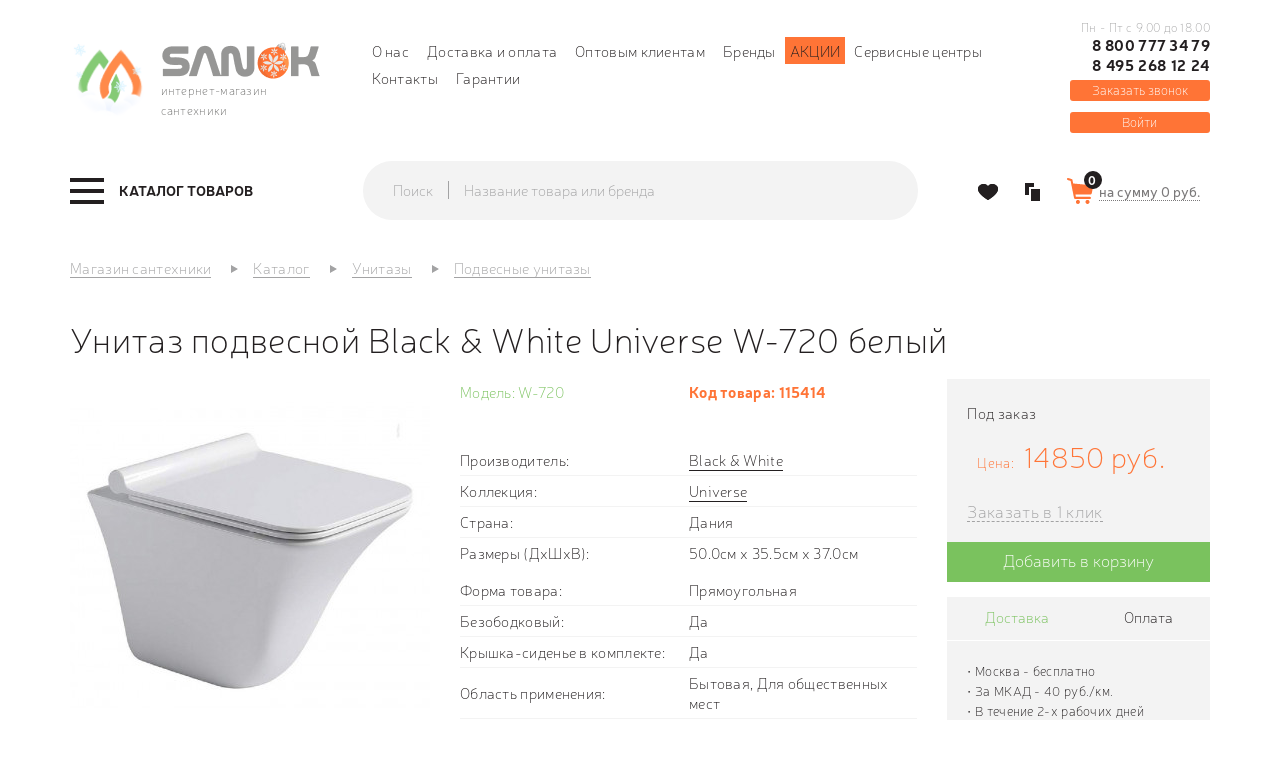

--- FILE ---
content_type: text/html; charset=utf-8
request_url: https://sanok.ru/unitazi/navesnie-podvesnie-unitazi/unitaz-podvesnoj-black---white-universe-w-720-belij
body_size: 40489
content:
<!DOCTYPE html>
<!--[if lt IE 7]>      <html class="no-js lt-ie9 lt-ie8 lt-ie7"> <![endif]-->
<!--[if IE 7]>         <html class="no-js lt-ie9 lt-ie8"> <![endif]-->
<!--[if IE 8]>         <html class="no-js lt-ie9"> <![endif]-->
<!--[if IE 9]>         <html class="no-js lt-ie9"> <![endif]-->
<!--[if gt IE 8]><!--> <html class="no-js"> <!--<![endif]-->
<html dir="ltr" lang="ru">
<head>
    <meta http-equiv="Content-Type" content="text/html; charset=utf-8">
    <meta http-equiv="X-UA-Compatible" content="IE=edge,chrome=1">
    <meta name="yandex-verification" content="d5034b828530489a" />
    <meta name="yandex-verification" content="ad94845aa4bf67c9" />
<meta name="google-site-verification" content="ar6MqrK3juUedwTv3yi-o4yAkaNDGZLps2cUVhJlEQs" />
<meta name="google-site-verification" content="gp_4dG8AuazQkTOnuqDno3ZXSU23ekPNAs7jYNyJN_Y" />
  <title>Унитаз подвесной Black &amp; White Universe W-720 белый &mdash; купить в Москве по цене 14850 руб., арт: 115414, доставка по России в интернет-магазине Sanok.ru</title>    <meta name="description" content="В интернет-магазине Sanok.ru вы можете приобрести Унитаз подвесной Black &amp; White Universe W-720 белый по доступной цене 14850 руб. с доставкой по Москве и в любой регион России. 📞+7 (495) 290-93-67." />	    <base href="https://sanok.ru/" />
    
        <meta property="og:title" content="Унитаз подвесной Black &amp; White Universe W-720 белый &mdash; купить в Москве по цене 14850 руб., арт: 115414, доставка по России в интернет-магазине Sanok.ru" />
    <meta property="og:type" content="website" />
    <meta property="og:url" content="https://sanok.ru/unitazi/navesnie-podvesnie-unitazi/unitaz-podvesnoj-black---white-universe-w-720-belij" />
        <meta property="og:image" content="https://sanok.ru/image/cache/data/drag_and_drop/16136583475141bf5dbc2829947a24dceb22f2da91-360x360.jpg" />
        <meta property="og:site_name" content="Sanok" />

        <meta name="viewport" content="width=device-width, initial-scale=1.0"/>
    
    <link rel="apple-touch-icon" sizes="57x57" href="/image/favicon/apple-icon-57x57.png">
    <link rel="apple-touch-icon" sizes="60x60" href="/image/favicon/apple-icon-60x60.png">
    <link rel="apple-touch-icon" sizes="72x72" href="/image/favicon/apple-icon-72x72.png">
    <link rel="apple-touch-icon" sizes="76x76" href="/image/favicon/apple-icon-76x76.png">
    <link rel="apple-touch-icon" sizes="114x114" href="/image/favicon/apple-icon-114x114.png">
    <link rel="apple-touch-icon" sizes="120x120" href="/image/favicon/apple-icon-120x120.png">
    <link rel="apple-touch-icon" sizes="144x144" href="/image/favicon/apple-icon-144x144.png">
    <link rel="apple-touch-icon" sizes="152x152" href="/image/favicon/apple-icon-152x152.png">
    <link rel="apple-touch-icon" sizes="180x180" href="/image/favicon/apple-icon-180x180.png">
    <link rel="icon" type="image/png" sizes="192x192"  href="/image/favicon/android-icon-192x192.png">
    <link rel="icon" type="image/png" sizes="32x32" href="/image/favicon/favicon-32x32.png">
    <link rel="icon" type="image/png" sizes="96x96" href="/image/favicon/favicon-96x96.png">
    <link rel="icon" type="image/png" sizes="16x16" href="/image/favicon/favicon-16x16.png">
    <link rel="manifest" href="/image/favicon/manifest.json">
    <meta name="msapplication-TileColor" content="#ffffff">
    <meta name="msapplication-TileImage" content="/image/favicon/ms-icon-144x144.png">
    <meta name="theme-color" content="#ffffff">
        <link rel="stylesheet" type="text/css" href="catalog/view/theme/sanok/stylesheet/stylesheet.css?v=2.1" />
    <link rel="stylesheet" type="text/css" href="catalog/view/theme/sanok/stylesheet/megamenu.css?v=3" />
        <link rel="stylesheet" type="text/css" href="https://maxcdn.bootstrapcdn.com/font-awesome/4.7.0/css/font-awesome.min.css" media="screen" />
        <link rel="stylesheet" type="text/css" href="catalog/view/javascript/jquery/owl-carousel/owl.carousel.css" media="screen" />
        <script type="text/javascript" src="catalog/view/javascript/jquery/jquery-1.7.2.min.js"></script>
    <script type="text/javascript" src="catalog/view/javascript/jquery/ui/jquery-ui-1.8.16.custom.min.js"></script>
    <script type="text/javascript" src="catalog/view/libs/bootstrap/js/bootstrap.min.js"></script>
    <link rel="stylesheet" type="text/css" href="catalog/view/javascript/jquery/fancybox/jquery.fancybox.css" media="screen" />
    <link rel="stylesheet" type="text/css" href="catalog/view/javascript/jquery/fancybox/helpers/jquery.fancybox-thumbs.css" media="screen" />
    <script type="text/javascript" src="catalog/view/javascript/jquery/fancybox/jquery.fancybox.pack.js"></script>
    <script type="text/javascript" src="catalog/view/javascript/jquery/fancybox/helpers/jquery.fancybox-thumbs.js"></script>
    <script src="https://smartcaptcha.yandexcloud.net/captcha.js" defer></script>
        <script type="text/javascript" src="catalog/view/javascript/bootstrap-rating-input.min.js"></script>
        <script type="text/javascript" src="catalog/view/javascript/jquery/owl-carousel/owl.carousel.min.js"></script>
        <script type="text/javascript" src="catalog/view/javascript/inputmask.min.js"></script>
            
    <script src="https://regmarkets.ru/js/r17.js" async type="text/javascript"></script>
  <script type="text/javascript">
    let url_search_params = new URL(window.location.href);
    let utm_source = url_search_params.searchParams.get("utm_source");
    let utm_content = url_search_params.searchParams.get("utm_content");

    if (utm_source === 'gdeslon' && utm_content !== null) {
      document.cookie = `last_source=${utm_content}; path=/; max-age=7776000;`;
    } else if (utm_source !== null && utm_source !== 'gdeslon') {
      document.cookie = "last_source=; path=/; max-age=-1; expires=Thu, 01 Jan 1970 00:00:01 GMT;";
    }
  </script>
  <script>window.yaContextCb = window.yaContextCb || []</script>
  <script src="https://yandex.ru/ads/system/context.js" async></script>
</head>
<body  class="product-product" >
<!--[if lte IE 9]>
<p class="chromeframe">Уважаемый клиент, Ваша версия браузера устарела. Для просмотра сайта, пожалуйста
    <a href="https://support.microsoft.com/en-us/help/17621/internet-explorer-downloads">обновите</a> Ваш браузер</p>
<![endif]-->
<header class="header">
    <div class="container">
        <div class="row">
            <div class="col-xs-12 col-md-3">
                <div class="header__left">
                    <div class="logo-desctop kokoc__el-sm--none">
                        <a class="logo-desctop__href" href="https://sanok.ru/">
                        <div class="logo-desctop__left">
                            <!--<img class="logo-desctop__img" src="/image/data/logo_left.png" alt="">-->
                            <img class="logo-desctop__img" src="/image/data/logo_left_ny.png" alt="">
                        </div>
                        <div class="logo-desctop__right">
                            <div class="logo-desctop__right-top">
                              <!--<img class="logo-desctop__img" src="/image/data/logo_right2.png" alt="">-->
															<img class="logo-desctop__img" src="/image/data/logo_right_ny.png" alt="">
                            </div>
                            <div class="logo-desctop__right_bottom">
                            интернет-магазин сантехники
                            </div>
                        </div>
                        </a>
                    </div>
                </div>
            </div>
                      <div class="col-md-7 hidden-sm">
                                                <div class="header__center">
                    <nav class="header__nav">
                        <ul class="nav nav--inline">
                                                                                    <li class="nav__item"><a href="https://sanok.ru/o-nas" class="nav__link">О нас</a></li>
                                                        <li class="nav__item"><a href="https://sanok.ru/dostavka-i-oplata" class="nav__link">Доставка и оплата</a></li>
                                                        <li class="nav__item"><a href="https://sanok.ru/optom" class="nav__link">Оптовым клиентам</a></li>
                                                                                    <li class="nav__item"><a href="https://sanok.ru/proivzoditeli/" class="nav__link">Бренды</a></li>
                            <li class="nav__item orange"><a href="/akcii" class="nav__link">Акции</a></li>
                            <li class="nav__item"><a href="/servisnie-centri" class="nav__link">Сервисные центры</a></li>
                            <li class="nav__item"><a href="https://sanok.ru/kontakti/" class="nav__link">Контакты</a></li>
                            <li class="nav__item"><a href="/garantii" class="nav__link">Гарантии</a></li>
                        </ul>
                    </nav>
                </div>
            </div>
            <div class="col-xs-12 col-md-2 hidden-sm1">
                <div class="header__right">
                                        <div class="phone">
                        <div class="phone__container">
                            <div class="phone__text kokoc__el-sm--none">Пн - Пт с 9.00 до 18.00</div>
                            <a href="tel:+78007773479" class="phone__link">8 800 777 34 79</a>
                            <span class="call_phone_2">
                                                                <a href="tel:+74952681224" class="phone__link_2">8 495 268 12 24</a>
                            </span>
                            <div class="phone__text kokoc__md-next--none">Пн - Пт с 9.00 до 18.00</div>
                        </div>
                                                <button type="button" data-target="#js-callback-modal" data-toggle="modal" class="phone__callback">Заказать звонок</button>
                                            </div>
                                      <div class="categories-panel">
                                        <button type="button" onclick="window.location.href='/login';" class="phone__callback login">Войти</button>
                  </div>
                </div>
            </div>
            <div class="col-xs-12">
                <div id="search-mobile" class="form form--stacked ">
                    <div class="search ">
                        <div class="input-group">
                            <span class="input-group-addon">Поиск</span>
                            <span class="form-control">
                            <input type="text" name="search" placeholder="Название товара или бренда" onfocus="$('.search__button').addClass('active');" onblur="$('.search__button').removeClass('active');" value="" class="form__control search__input">
                            </span>
                                                <span class="input-group-btn">
                            <button type="button" class="search__button js-search-submit-mobile"><i class="sprite sprite-search-o"></i></button></span>
                        </div>
                    </div>
                </div>
            </div>
        </div>
    </div>
  </header>
<div class="navigation">
    <div class="container">
        <div class="row row--inline-block-va-m">
            <div class="col-sm-12 col-md-3">
                <div class="navigation__left megamenu-wrapper">
                    <div class="megamenu">
	<a href="https://sanok.ru/katalog/" data-target="#js-megamenu-dropdown" class="megamenu__trigger js-megamenu-trigger"><span class="burger-menu"><span class="icon-bar"></span><span class="icon-bar"></span><span class="icon-bar"></span></span><span class="burger-text">Каталог товаров</span></a>
	<nav id="js-megamenu-dropdown" class="megamenu__dropdown">
        <div class="megamenu__nav">
			<ul id="js-megamenu-nav" class="megamenu-nav"><li class="megamenu-nav__item megamenu__heading">
                        <div class="megamenu__title">Каталог товаров</div><a href="#" rel="nofollow" data-target="#js-megamenu-dropdown" data-trigger=".js-megamenu-trigger" onclick="closeNav(this);" class="megamenu__close"></a>
                      </li><li class="megamenu-nav__item has-children " >
					<a class="megamenu-nav__link" href="https://sanok.ru/vanny/"><span class="menu-title">Ванны</span><span class="js-show-subcategories"></span></a><ul class="secondary-dropdown is-hidden"><li class="go-back"><span>Вернуться</span></li><li class="see-all"><a href="https://sanok.ru/vanny/" rel="nofollow" class="btb btn--primary">Ванны</a></li><li class="col-md-4 has-children mgm-item-group" data-type="menu"><a class="mgm-item-group__category  "  href="https://sanok.ru/vanny/chugunnye/"><span class="menu-icon" style="background:url('https://sanok.ru/image/cache/data/megamenu/vanna-parallel-s-otverstiyami-dlya-ruchek-150_p-48x48.png') no-repeat;"></span><span class="menu-title title-icon">Ванны чугунные</span></a><a class="mgm-item-group__category  "  href="https://sanok.ru/vanny/stalnye/"><span class="menu-icon" style="background:url('https://sanok.ru/image/cache/data/megamenu/vanna_Antikak008_enl_p-48x48.png') no-repeat;"></span><span class="menu-title title-icon">Ванны стальные</span></a><a class="mgm-item-group__category  "  href="https://sanok.ru/vanny/kvarilovye/"><span class="menu-icon" style="background:url('https://sanok.ru/image/cache/data/megamenu/44628_p-48x48.png') no-repeat;"></span><span class="menu-title title-icon">Ванны  квариловые</span></a><a class="mgm-item-group__category  "  href="https://sanok.ru/vanny/akrilovye/"><span class="menu-icon" style="background:url('https://sanok.ru/image/cache/data/megamenu/29780_p-48x48.png') no-repeat;"></span><span class="menu-title title-icon">Ванны акриловые</span></a></li><li class="col-md-4 has-children mgm-item-group" data-type="menu"><a class="mgm-item-group__category  "  href="https://sanok.ru/vanny/iz-lit-evogo-mramora/"><span class="menu-icon" style="background:url('https://sanok.ru/image/cache/data/megamenu/fee772526545bb65547a6b9a78d0f16b-48x48.png') no-repeat;"></span><span class="menu-title title-icon two_lines">Ванны из литьевого мрамора</span></a><a class="mgm-item-group__category  "  href="https://sanok.ru/vanny/ekrany-pod-vannu/"><span class="menu-icon" style="background:url('https://sanok.ru/image/cache/data/megamenu/521cb5a84077c-48x48.png') no-repeat;"></span><span class="menu-title title-icon">Экраны под ванну</span></a><a class="mgm-item-group__category  "  href="https://sanok.ru/vanny/slivy-perelivy/"><span class="menu-icon" style="background:url('https://sanok.ru/image/cache/data/megamenu/57697-pm-48x48.png') no-repeat;"></span><span class="menu-title title-icon">Сливы-переливы</span></a><a class="mgm-item-group__category  "  href="https://sanok.ru/vanny/vanni-dlja-/"><span class="menu-icon" style="background:url('https://sanok.ru/image/cache/data/Catalog_kartinok/Razdeli/158980950198f1c2746b2aff42d3d7568be60b8962-220x220-48x48.jpg') no-repeat;"></span><span class="menu-title title-icon">Ванны для омовения</span></a></li><li class="col-md-4 has-children mgm-item-group" data-type="menu"><a class="mgm-item-group__category  "  href="https://sanok.ru/vanny/vanni-i-moj/"><span class="menu-icon" style="background:url('https://sanok.ru/image/cache/data/Catalog_kartinok/Vanni/Screenshot_928888888-48x48.png') no-repeat;"></span><span class="menu-title title-icon two_lines">Ванны и мойки для мытья и груминга собак</span></a><a class="mgm-item-group__category  "  href="https://sanok.ru/vanny/iz-polijefirnoj-smli/"><span class="menu-icon" style="background:url('https://sanok.ru/image/cache/data/Catalog_kartinok/Mebel_dly_vannoy/Screenshot_9259956555-48x48.png') no-repeat;"></span><span class="menu-title title-icon two_lines">Из полиэфирной смолы</span></a><a class="mgm-item-group__category  "  href="https://sanok.ru/vanny/komplektujushhie-dlja-vann/"><span class="menu-icon" style="background:url('https://sanok.ru/image/cache/data/Catalog_kartinok/Vanni/Screenshot_926-48x48.png') no-repeat;"></span><span class="menu-title title-icon two_lines">Комплектующие для ванн</span></a></li></ul></li><li class="megamenu-nav__item has-children " >
					<a class="megamenu-nav__link" href="https://sanok.ru/dushevye-kabiny/"><span class="menu-title">Душевые кабины, уголки</span><span class="js-show-subcategories"></span></a><ul class="secondary-dropdown is-hidden"><li class="go-back"><span>Вернуться</span></li><li class="see-all"><a href="https://sanok.ru/dushevye-kabiny/" rel="nofollow" class="btb btn--primary">Душевые кабины, уголки</a></li><li class="col-md-4 has-children mgm-item-group" data-type="menu"><a class="mgm-item-group__category  "  href="https://sanok.ru/dushevye-kabiny/dk/"><span class="menu-icon" style="background:url('https://sanok.ru/image/cache/data/megamenu/dush/cabin-48x48.png') no-repeat;"></span><span class="menu-title title-icon">Душевые кабины</span></a><a class="mgm-item-group__category  "  href="https://sanok.ru/dushevye-kabiny/dushevie-ugolki/"><span class="menu-icon" style="background:url('https://sanok.ru/image/cache/data/megamenu/dush/ugol-48x48.png') no-repeat;"></span><span class="menu-title title-icon">Душевые уголки</span></a><a class="mgm-item-group__category  "  href="https://sanok.ru/dushevye-kabiny/shtori-dlja-vannoj/"><span class="menu-icon" style="background:url('https://sanok.ru/image/cache/data/megamenu/dush/shtor-48x48.png') no-repeat;"></span><span class="menu-title title-icon">Шторы для ванной</span></a></li><li class="col-md-4 has-children mgm-item-group" data-type="menu"><a class="mgm-item-group__category  "  href="https://sanok.ru/dushevye-kabiny/dushevie-dveri-ograzhdenija/"><span class="menu-icon" style="background:url('https://sanok.ru/image/cache/data/megamenu/dush/ograzh-48x48.png') no-repeat;"></span><span class="menu-title title-icon two_lines">Душевые двери | ограждения</span></a><a class="mgm-item-group__category  "  href="https://sanok.ru/dushevye-kabiny/poddoni-dlja-dusha/"><span class="menu-icon" style="background:url('https://sanok.ru/image/cache/data/megamenu/dush/poddon-48x48.png') no-repeat;"></span><span class="menu-title title-icon">Душевые поддоны</span></a><a class="mgm-item-group__category  "  href="https://sanok.ru/dushevye-kabiny/trapi/"><span class="menu-icon" style="background:url('https://sanok.ru/image/cache/data/megamenu/dush/trap-48x48.png') no-repeat;"></span><span class="menu-title title-icon two_lines">Душевые лотки и трапы</span></a></li><li class="col-md-4 has-children mgm-item-group" data-type="menu"><a class="mgm-item-group__category  "  href="https://sanok.ru/dushevye-kabiny/komplektujushhie-231/"><span class="menu-icon" style="background:url('https://sanok.ru/image/cache/data/Сиденье для унитаза/Разное/Screenshot_1121-48x48.png') no-repeat;"></span><span class="menu-title title-icon two_lines">Комплектующие для душевых кабин и уголков</span></a><a class="mgm-item-group__category  "  href="https://sanok.ru/dushevye-kabiny/komplektujushhie-dlja-dushevih-poddonov/"><span class="menu-icon" style="background:url('https://sanok.ru/image/cache/data/Сиденье для унитаза/Разное/Screenshot_1116-48x48.png') no-repeat;"></span><span class="menu-title title-icon two_lines">Комплектующие для душевых поддонов</span></a></li></ul></li><li class="megamenu-nav__item has-children " >
					<a class="megamenu-nav__link" href="https://sanok.ru/unitazi/"><span class="menu-title">Унитазы</span><span class="js-show-subcategories"></span></a><ul class="secondary-dropdown is-hidden"><li class="go-back"><span>Вернуться</span></li><li class="see-all"><a href="https://sanok.ru/unitazi/" rel="nofollow" class="btb btn--primary">Унитазы</a></li><li class="col-md-6 has-children mgm-item-group" data-type="menu"><a class="mgm-item-group__category  "  href="https://sanok.ru/unitazi/napolnie-unitazi/"><span class="menu-icon" style="background:url('https://sanok.ru/image/cache/data/megamenu/unitazy/kompact-48x48.png') no-repeat;"></span><span class="menu-title title-icon">Унитазы-компакты</span></a><a class="mgm-item-group__category  "  href="https://sanok.ru/unitazi/navesnie-podvesnie-unitazi/"><span class="menu-icon" style="background:url('https://sanok.ru/image/cache/data/megamenu/unitazy/podves-48x48.png') no-repeat;"></span><span class="menu-title title-icon two_lines">Навесные | подвесные унитазы</span></a><a class="mgm-item-group__category  "  href="https://sanok.ru/unitazi/podvesnie-unitazi-s-installjacijami-komplekti/"><span class="menu-icon" style="background:url('https://sanok.ru/image/cache/data/megamenu/unitazy/install-48x48.png') no-repeat;"></span><span class="menu-title title-icon two_lines">Подвесные унитазы с инсталляциями комплекты</span></a><a class="mgm-item-group__category  "  href="https://sanok.ru/unitazi/pristavnie-unitazi/"><span class="menu-icon" style="background:url('https://sanok.ru/image/cache/data/megamenu/unitazy/pristav-48x48.png') no-repeat;"></span><span class="menu-title title-icon">Приставные унитазы</span></a><a class="mgm-item-group__category  "  href="https://sanok.ru/unitazi/s-komplektujushhie/"><span class="menu-icon" style="background:url('https://sanok.ru/image/cache/data/megamenu/unitazy/komplect-48x48.png') no-repeat;"></span><span class="menu-title title-icon">Комплектующие</span></a><a class="mgm-item-group__category  "  href="https://sanok.ru/unitazi/pristavnoj-unitaz-s-bachkom-komplekt/"><span class="menu-icon" style="background:url('https://sanok.ru/image/cache/data/Catalog_kartinok/Unitazi/Unitazi pristavnie/800-48x48.png') no-repeat;"></span><span class="menu-title title-icon two_lines">Приставной унитаз с бачком комплект</span></a><a class="mgm-item-group__category  "  href="https://sanok.ru/unitazi/chashi-genuja/"><span class="menu-icon" style="background:url('https://sanok.ru/image/cache/data/category/roca-oriental-chasha-genuya.743039de021f-48x48.jpg') no-repeat;"></span><span class="menu-title title-icon">Чаши генуя</span></a></li><li class="col-md-6 has-children mgm-item-group" data-type="menu"><a class="mgm-item-group__category  "  href="https://sanok.ru/unitazi/smiv-dlja-unitaza/"><span class="menu-icon" style="background:url('https://sanok.ru/image/cache/data/Catalog_kartinok/50586-500x500-156x156-48x48.png') no-repeat;"></span><span class="menu-title title-icon">Смыв для унитаза</span></a><a class="mgm-item-group__category  "  href="https://sanok.ru/unitazi/detskie-unitazi/"><span class="menu-icon" style="background:url('https://sanok.ru/image/cache/data/category/418e71f6_dcad_11e9_a82a_00155d580a01_862a7a2a_120f_11ea_a833_00155d580a01-500x500-48x48.jpg') no-repeat;"></span><span class="menu-title title-icon">Детские унитазы</span></a><a class="mgm-item-group__category  "  href="https://sanok.ru/unitazi/sidenja-dlja-unitazov/"><span class="menu-icon" style="background:url('https://sanok.ru/image/cache/data/category/zru9302826-220x220-48x48.jpg') no-repeat;"></span><span class="menu-title title-icon two_lines">Сиденья для унитазов</span></a><a class="mgm-item-group__category  "  href="https://sanok.ru/unitazi/bachki-dlja-unitazov/"><span class="menu-icon" style="background:url('https://sanok.ru/image/cache/data/Catalog_kartinok/Moiki/Screenshot_365-48x48.png') no-repeat;"></span><span class="menu-title title-icon">Бачки для унитазов</span></a><a class="mgm-item-group__category  "  href="https://sanok.ru/unitazi/umnie-unitazi/"><span class="menu-icon" style="background:url('https://sanok.ru/image/cache/data/Catalog_kartinok/Bide/Screenshot_624-48x48.png') no-repeat;"></span><span class="menu-title title-icon">Умные унитазы</span></a><a class="mgm-item-group__category  "  href="https://sanok.ru/unitazi/korabelnie-unitazi/"><span class="menu-icon" style="background:url('https://sanok.ru/image/cache/data/Catalog_kartinok/Bide/Screenshot_695-48x48.png') no-repeat;"></span><span class="menu-title title-icon">Судовые унитазы</span></a><a class="mgm-item-group__category  "  href="https://sanok.ru/unitazi/unitazi-s-visokim-bachkom/"><span class="menu-icon" style="background:url('https://sanok.ru/image/cache/data/Catalog_kartinok/Razdeli/Screenshot_1175-48x48.png') no-repeat;"></span><span class="menu-title title-icon two_lines">Унитазы с высоким бачком</span></a></li></ul></li><li class="megamenu-nav__item has-children " >
					<a class="megamenu-nav__link" href="https://sanok.ru/installyacii/"><span class="menu-title">Инсталляции</span><span class="js-show-subcategories"></span></a><ul class="secondary-dropdown is-hidden"><li class="go-back"><span>Вернуться</span></li><li class="see-all"><a href="https://sanok.ru/installyacii/" rel="nofollow" class="btb btn--primary">Инсталляции</a></li><li class="col-md-4 has-children mgm-item-group" data-type="menu"><a class="mgm-item-group__category  "  href="https://sanok.ru/installyacii/dlya-podvesnyh-unitazov/"><span class="menu-icon" style="background:url('https://sanok.ru/image/cache/data/megamenu/install/uni-48x48.jpg') no-repeat;"></span><span class="menu-title title-icon two_lines">Инсталляции для подвесных унитазов</span></a><a class="mgm-item-group__category  "  href="https://sanok.ru/installyacii/dlya-podvesnyh-bide/"><span class="menu-icon" style="background:url('https://sanok.ru/image/cache/data/megamenu/install/bide-48x48.jpg') no-repeat;"></span><span class="menu-title title-icon two_lines">Инсталляции для подвесных биде</span></a><a class="mgm-item-group__category  "  href="https://sanok.ru/installyacii/dlya-pissuarov/"><span class="menu-icon" style="background:url('https://sanok.ru/image/cache/data/megamenu/install/pisuar-48x48.jpg') no-repeat;"></span><span class="menu-title title-icon two_lines">Инсталляции для писсуаров</span></a></li><li class="col-md-4 has-children mgm-item-group" data-type="menu"><a class="mgm-item-group__category  "  href="https://sanok.ru/installyacii/dlya-rakovin/"><span class="menu-icon" style="background:url('https://sanok.ru/image/cache/data/megamenu/install/rakovin-48x48.jpg') no-repeat;"></span><span class="menu-title title-icon two_lines">Инсталляции для раковин</span></a><a class="mgm-item-group__category  "  href="https://sanok.ru/installyacii/bachki-skrytogo-montaja/"><span class="menu-icon" style="background:url('https://sanok.ru/image/cache/data/megamenu/install/skryt-48x48.png') no-repeat;"></span><span class="menu-title title-icon two_lines">Бачки скрытого монтажа</span></a><a class="mgm-item-group__category  "  href="https://sanok.ru/installyacii/klavishi-smyva/"><span class="menu-icon" style="background:url('https://sanok.ru/image/cache/data/megamenu/install/slavish-48x48.png') no-repeat;"></span><span class="menu-title title-icon">Клавиши смыва</span></a></li><li class="col-md-4 has-children mgm-item-group" data-type="menu"><a class="mgm-item-group__category  "  href="https://sanok.ru/installyacii/komplektuyuschie21301/"><span class="menu-icon" style="background:url('https://sanok.ru/image/cache/data/megamenu/install/komplect-48x48.png') no-repeat;"></span><span class="menu-title title-icon">Комплектующие</span></a></li></ul></li><li class="megamenu-nav__item has-children pav-parrent" >
					<a class="megamenu-nav__link" href="https://sanok.ru/smesiteli/"><span class="menu-title">Смесители</span><span class="js-show-subcategories"></span></a><ul class="secondary-dropdown is-hidden"><li class="go-back"><span>Вернуться</span></li><li class="see-all"><a href="https://sanok.ru/smesiteli/" rel="nofollow" class="btb btn--primary">Смесители</a></li><li class="col-md-4 has-children mgm-item-group" data-type="menu"><a class="mgm-item-group__category  "  href="https://sanok.ru/smesiteli/dlja-vanni/"><span class="menu-icon" style="background:url('https://sanok.ru/image/cache/data/megamenu/smesit/m-vann-48x48.png') no-repeat;"></span><span class="menu-title title-icon two_lines">Смесители для ванны</span></a><a class="mgm-item-group__category  "  href="https://sanok.ru/smesiteli/dlja-rakovini/"><span class="menu-icon" style="background:url('https://sanok.ru/image/cache/data/megamenu/smesit/m-rakovin-48x48.png') no-repeat;"></span><span class="menu-title title-icon two_lines">Смесители для раковины</span></a><a class="mgm-item-group__category  "  href="https://sanok.ru/smesiteli/komplekti-nabori-smesitelej/"><span class="menu-icon" style="background:url('https://sanok.ru/image/cache/data/megamenu/smesit/m-komplect-48x48.png') no-repeat;"></span><span class="menu-title title-icon two_lines">Комплекты / Наборы смесителей</span></a><a class="mgm-item-group__category  "  href="https://sanok.ru/smesiteli/dlja-bide/"><span class="menu-icon" style="background:url('https://sanok.ru/image/cache/data/megamenu/smesit/m-bide-48x48.png') no-repeat;"></span><span class="menu-title title-icon">Смесители для биде</span></a><a class="mgm-item-group__category  "  href="https://sanok.ru/smesiteli/dlya-kuhni/"><span class="menu-icon" style="background:url('https://sanok.ru/image/cache/data/megamenu/smesit/m-kuhni-48x48.png') no-repeat;"></span><span class="menu-title title-icon two_lines">Смесители для кухни</span></a><a class="mgm-item-group__category  "  href="https://sanok.ru/smesiteli/dlya-dusha/"><span class="menu-icon" style="background:url('https://sanok.ru/image/cache/data/megamenu/smesit/m-dusha-48x48.png') no-repeat;"></span><span class="menu-title title-icon">Смесители для душа</span></a></li><li class="col-md-4 has-children mgm-item-group" data-type="menu"><a class="mgm-item-group__category  "  href="https://sanok.ru/smesiteli/s-termostatom/"><span class="menu-icon" style="background:url('https://sanok.ru/image/cache/data/megamenu/smesit/m-termo-48x48.png') no-repeat;"></span><span class="menu-title title-icon two_lines">Смесители с термостатом</span></a><a class="mgm-item-group__category  "  href="https://sanok.ru/smesiteli/na-bort-vanny/"><span class="menu-icon" style="background:url('https://sanok.ru/image/cache/data/megamenu/smesit/m-bort-48x48.png') no-repeat;"></span><span class="menu-title title-icon two_lines">Смесители на борт ванны</span></a><a class="mgm-item-group__category  "  href="https://sanok.ru/smesiteli/sensornye-smesiteli/"><span class="menu-icon" style="background:url('https://sanok.ru/image/cache/data/megamenu/smesit/m-sensor-48x48.jpg') no-repeat;"></span><span class="menu-title title-icon two_lines">Сенсорные смесители</span></a><a class="mgm-item-group__category  "  href="https://sanok.ru/smesiteli/napolnye/"><span class="menu-icon" style="background:url('https://sanok.ru/image/cache/data/megamenu/smesit/m-napol-48x48.png') no-repeat;"></span><span class="menu-title title-icon two_lines">Смесители напольные</span></a><a class="mgm-item-group__category  "  href="https://sanok.ru/smesiteli/skrytaya-chast/"><span class="menu-icon" style="background:url('https://sanok.ru/image/cache/data/megamenu/smesit/m-hidden-48x48.png') no-repeat;"></span><span class="menu-title title-icon">Скрытая часть</span></a><a class="mgm-item-group__category  "  href="https://sanok.ru/dushi-dushevie-sistemi/dushevye-shlangi/"><span class="menu-icon" style="background:url('https://sanok.ru/image/cache/data/megamenu/dushi/m-shlangi-48x48.png') no-repeat;"></span><span class="menu-title title-icon">Душевые шланги</span></a></li><li class="col-md-4 has-children mgm-item-group" data-type="menu"><a class="mgm-item-group__category  "  href="https://sanok.ru/smesiteli/komplektuyuschie/"><span class="menu-icon" style="background:url('https://sanok.ru/image/cache/data/megamenu/smesit/m-komplectuyshie-48x48.png') no-repeat;"></span><span class="menu-title title-icon">Комплектующие</span></a><a class="mgm-item-group__category  "  href="https://sanok.ru/smesiteli/dushirujushhie-ustrojstva/"><span class="menu-icon" style="background:url('https://sanok.ru/image/cache/data/Catalog_kartinok/dushirujushee_ustroistvo-156x156-48x48.jpg') no-repeat;"></span><span class="menu-title title-icon two_lines">Душирующие устройства</span></a><a class="mgm-item-group__category  "  href="https://sanok.ru/smesiteli/krani-ventili/"><span class="menu-icon" style="background:url('https://sanok.ru/image/cache/data/category/1621080457zlosjob96k7bt3zpta9m44pkaeclue2w-220x220-48x48.jpg') no-repeat;"></span><span class="menu-title title-icon">Краны/вентили</span></a><a class="mgm-item-group__category  "  href="https://sanok.ru/smesiteli/pedalnie-smesiteli/"><span class="menu-icon" style="background:url('https://sanok.ru/image/cache/data/Catalog_kartinok/Bide/Screenshot_415-48x48.png') no-repeat;"></span><span class="menu-title title-icon two_lines">Смесители педальные</span></a></li></ul></li><li class="megamenu-nav__item has-children " >
					<a class="megamenu-nav__link" href="https://sanok.ru/dushi-dushevie-sistemi/"><span class="menu-title">Души / душевые системы</span><span class="js-show-subcategories"></span></a><ul class="secondary-dropdown is-hidden"><li class="go-back"><span>Вернуться</span></li><li class="see-all"><a href="https://sanok.ru/dushi-dushevie-sistemi/" rel="nofollow" class="btb btn--primary">Души / душевые системы</a></li><li class="col-md-6 has-children mgm-item-group" data-type="menu"><a class="mgm-item-group__category  "  href="https://sanok.ru/dushi-dushevie-sistemi/dushi/"><span class="menu-icon" style="background:url('https://sanok.ru/image/cache/data/megamenu/dushi/m-dushi-48x48.png') no-repeat;"></span><span class="menu-title title-icon">Душевые лейки</span></a><a class="mgm-item-group__category  "  href="https://sanok.ru/dushi-dushevie-sistemi/dushevye-garnitury/"><span class="menu-icon" style="background:url('https://sanok.ru/image/cache/data/megamenu/dushi/m-garn-48x48.png') no-repeat;"></span><span class="menu-title title-icon">Душевые гарнитуры</span></a><a class="mgm-item-group__category  "  href="https://sanok.ru/dushi-dushevie-sistemi/dush-gigienicheskii/"><span class="menu-icon" style="background:url('https://sanok.ru/image/cache/data/megamenu/dushi/m-gigien-48x48.png') no-repeat;"></span><span class="menu-title title-icon">Душ гигиенический</span></a><a class="mgm-item-group__category  "  href="https://sanok.ru/dushi-dushevie-sistemi/dushevye-sistemy/"><span class="menu-icon" style="background:url('https://sanok.ru/image/cache/data/megamenu/dushi/m-system-48x48.png') no-repeat;"></span><span class="menu-title title-icon">Душевые системы</span></a><a class="mgm-item-group__category  "  href="https://sanok.ru/dushi-dushevie-sistemi/dushevye-shlangi/"><span class="menu-icon" style="background:url('https://sanok.ru/image/cache/data/megamenu/dushi/m-shlangi-48x48.png') no-repeat;"></span><span class="menu-title title-icon">Душевые шланги</span></a><a class="mgm-item-group__category  "  href="https://sanok.ru/dushi-dushevie-sistemi/dush-komplektujushhie/"><span class="menu-icon" style="background:url('https://sanok.ru/image/cache/data/megamenu/dushi/m-komplect-48x48.png') no-repeat;"></span><span class="menu-title title-icon two_lines">Комплектующие для душевых систем</span></a></li><li class="col-md-6 has-children mgm-item-group" data-type="menu"><a class="mgm-item-group__category  "  href="https://sanok.ru/dushi-dushevie-sistemi/vstraivaemie-dushevie-sistemi/"><span class="menu-icon" style="background:url('https://sanok.ru/image/cache/data/LM4322C-500x500-(1)-48x48.png') no-repeat;"></span><span class="menu-title title-icon two_lines">Встраиваемые душевые системы</span></a><a class="mgm-item-group__category  "  href="https://sanok.ru/dushi-dushevie-sistemi/dushevie-paneli/"><span class="menu-icon" style="background:url('https://sanok.ru/image/cache/data/SP-04-360x360-48x48.png') no-repeat;"></span><span class="menu-title title-icon">Душевые панели</span></a><a class="mgm-item-group__category  "  href="https://sanok.ru/dushi-dushevie-sistemi/dushevie-komplekti/"><span class="menu-icon" style="background:url('https://sanok.ru/image/cache/data/124410-p-48x48-48x48.png') no-repeat;"></span><span class="menu-title title-icon">Душевые комплекты</span></a><a class="mgm-item-group__category  "  href="https://sanok.ru/dushi-dushevie-sistemi/dush-tropicheskij--verhnij-/"><span class="menu-icon" style="background:url('https://sanok.ru/image/cache/data/4050b-500x500-48x48.png') no-repeat;"></span><span class="menu-title title-icon two_lines">Душ тропический (верхний)</span></a><a class="mgm-item-group__category  "  href="https://sanok.ru/dushi-dushevie-sistemi/dush-antivandalnij/"><span class="menu-icon" style="background:url('https://sanok.ru/image/cache/data/category/1619346261DK1-220x220-48x48.jpg') no-repeat;"></span><span class="menu-title title-icon">Душ антивандальный</span></a></li></ul></li><li class="megamenu-nav__item has-children " >
					<a class="megamenu-nav__link" href="https://sanok.ru/rakovini/"><span class="menu-title">Раковины</span><span class="js-show-subcategories"></span></a><ul class="secondary-dropdown is-hidden"><li class="go-back"><span>Вернуться</span></li><li class="see-all"><a href="https://sanok.ru/rakovini/" rel="nofollow" class="btb btn--primary">Раковины</a></li><li class="col-md-6 has-children mgm-item-group" data-type="menu"><a class="mgm-item-group__category  "  href="https://sanok.ru/rakovini/vstraivaemie-rakovini/"><span class="menu-icon" style="background:url('https://sanok.ru/image/cache/data/megamenu/rakovin/m-vstraiv-48x48.png') no-repeat;"></span><span class="menu-title title-icon two_lines">Встраиваемые раковины</span></a><a class="mgm-item-group__category  "  href="https://sanok.ru/rakovini/rakovini-nad-stiralnoj-mashinoj/"><span class="menu-icon" style="background:url('https://sanok.ru/image/cache/data/megamenu/rakovin/m-stiraln-48x48.jpg') no-repeat;"></span><span class="menu-title title-icon two_lines">Раковины над стиральной машиной</span></a><a class="mgm-item-group__category  "  href="https://sanok.ru/rakovini/rakovini-podvesnie/"><span class="menu-icon" style="background:url('https://sanok.ru/image/cache/data/megamenu/rakovin/m-podves-48x48.png') no-repeat;"></span><span class="menu-title title-icon">Раковины подвесные</span></a><a class="mgm-item-group__category  "  href="https://sanok.ru/rakovini/rakovini-dvojnie/"><span class="menu-icon" style="background:url('https://sanok.ru/image/cache/data/megamenu/rakovin/m-dvoinye-48x48.png') no-repeat;"></span><span class="menu-title title-icon">Раковины двойные</span></a><a class="mgm-item-group__category  "  href="https://sanok.ru/rakovini/nakladnie-rakovini/"><span class="menu-icon" style="background:url('https://sanok.ru/image/cache/data/megamenu/rakovin/m-naklad-48x48.png') no-repeat;"></span><span class="menu-title title-icon">Накладные раковины</span></a></li><li class="col-md-6 has-children mgm-item-group" data-type="menu"><a class="mgm-item-group__category  "  href="https://sanok.ru/rakovini/rakovini-napolnie/"><span class="menu-icon" style="background:url('https://sanok.ru/image/cache/data/megamenu/rakovin/m-napoln-48x48.jpg') no-repeat;"></span><span class="menu-title title-icon">Раковины напольные</span></a><a class="mgm-item-group__category  "  href="https://sanok.ru/rakovini/rakovini-detskie/"><span class="menu-icon" style="background:url('https://sanok.ru/image/cache/data/category/1599729974211853.750x0-500x500-48x48.jpg') no-repeat;"></span><span class="menu-title title-icon">Раковины детские</span></a><a class="mgm-item-group__category  "  href="https://sanok.ru/rakovini/rk/"><span class="menu-icon" style="background:url('https://sanok.ru/image/cache/data/category/40425-156x156-48x48.png') no-repeat;"></span><span class="menu-title title-icon two_lines">Комплектующие для раковин</span></a><a class="mgm-item-group__category  "  href="https://sanok.ru/rakovini/pedestali-i-polupedestali/"><span class="menu-icon" style="background:url('https://sanok.ru/image/cache/data/category/19641-1000x1340-156x156-48x48.jpg') no-repeat;"></span><span class="menu-title title-icon two_lines">Пьедесталы и полупьедесталы</span></a></li></ul></li><li class="megamenu-nav__item has-children " >
					<a class="megamenu-nav__link" href="https://sanok.ru/santehnika-dlja-invalidov/"><span class="menu-title">Сантехника для инвалидов, медицинская сантехника</span><span class="js-show-subcategories"></span></a><ul class="secondary-dropdown is-hidden"><li class="go-back"><span>Вернуться</span></li><li class="see-all"><a href="https://sanok.ru/santehnika-dlja-invalidov/" rel="nofollow" class="btb btn--primary">Сантехника для инвалидов, медицинская сантехника</a></li><li class="col-md-6 has-children mgm-item-group" data-type="menu"><a class="mgm-item-group__category  "  href="https://sanok.ru/santehnika-dlja-invalidov/rakovini-dlja-invalidov/"><span class="menu-icon" style="background:url('https://sanok.ru/image/cache/data/megamenu/dlja_invalidov/m-rakoviny-48x48.png') no-repeat;"></span><span class="menu-title title-icon two_lines">Раковины для инвалидов</span></a><a class="mgm-item-group__category  "  href="https://sanok.ru/santehnika-dlja-invalidov/unitazi-dlja-invalidov-i-pozhilih-ljudej/"><span class="menu-icon" style="background:url('https://sanok.ru/image/cache/data/megamenu/dlja_invalidov/m-unitaz-48x48.jpg') no-repeat;"></span><span class="menu-title title-icon two_lines">Унитазы для инвалидов и пожилых людей</span></a><a class="mgm-item-group__category  "  href="https://sanok.ru/santehnika-dlja-invalidov/podvesnie-unitazi-dlja-invalidov/"><span class="menu-icon" style="background:url('https://sanok.ru/image/cache/data/megamenu/dlja_invalidov/m-podvesnye-48x48.png') no-repeat;"></span><span class="menu-title title-icon two_lines">Подвесные унитазы для инвалидов</span></a><a class="mgm-item-group__category  "  href="https://sanok.ru/santehnika-dlja-invalidov/hirurgicheskie/"><span class="menu-icon" style="background:url('https://sanok.ru/image/cache/data/megamenu/dlja_invalidov/m-hirurg-48x48.png') no-repeat;"></span><span class="menu-title title-icon two_lines">Смесители локтевые/хирургические</span></a><a class="mgm-item-group__category  "  href="https://sanok.ru/santehnika-dlja-invalidov/zerkala-povorotnie/"><span class="menu-icon" style="background:url('https://sanok.ru/image/cache/data/megamenu/dlja_invalidov/m-zerkala-48x48.jpg') no-repeat;"></span><span class="menu-title title-icon">Зеркала поворотные</span></a><a class="mgm-item-group__category  "  href="https://sanok.ru/santehnika-dlja-invalidov/poruchni-dlja-invalidov/"><span class="menu-icon" style="background:url('https://sanok.ru/image/cache/data/Catalog_kartinok/Santehnika_dla_invalidov/poruchni_ban_2-48x48.png') no-repeat;"></span><span class="menu-title title-icon two_lines">Поручни для инвалидов</span></a><a class="mgm-item-group__category  "  href="https://sanok.ru/santehnika-dlja-invalidov/santehnika-dlja-invalidov--medicinskaja-santehnika/"><span class="menu-icon" style="background:url('https://sanok.ru/image/cache/data/Catalog_kartinok/dceee814e2fc4073f41f585e1272ce6b-156x156-48x48.jpeg') no-repeat;"></span><span class="menu-title title-icon two_lines">Видуары, сливы медицинские</span></a><a class="mgm-item-group__category  "  href="https://sanok.ru/santehnika-dlja-invalidov/otkidnoe-sidene-dlja-dusha/"><span class="menu-icon" style="background:url('https://sanok.ru/image/cache/data/Catalog_kartinok/Screenshot_2-156x156-48x48.jpg') no-repeat;"></span><span class="menu-title title-icon two_lines">Откидное сиденье для душа</span></a><a class="mgm-item-group__category  "  href="https://sanok.ru/santehnika-dlja-invalidov/avarijnie-dushi-rakovini/"><span class="menu-icon" style="background:url('https://sanok.ru/image/cache/data/category/subcategory/ist-15034500-48x48.jpg') no-repeat;"></span><span class="menu-title title-icon two_lines">Аварийные души и раковины</span></a><a class="mgm-item-group__category  "  href="https://sanok.ru/santehnika-dlja-invalidov/vanni-dlja-invalidov-i-pozhilih-ljudej/"><span class="menu-icon" style="background:url('https://sanok.ru/image/cache/data/category/subcategory/scale_1200-48x48.jpg') no-repeat;"></span><span class="menu-title title-icon two_lines">Ванны для инвалидов и пожилых людей</span></a></li><li class="col-md-6 has-children mgm-item-group" data-type="menu"><a class="mgm-item-group__category  "  href="https://sanok.ru/santehnika-dlja-invalidov/taktilnie-tablichki/"><span class="menu-icon" style="background:url('https://sanok.ru/image/cache/data/category/subcategory/6025745235-48x48.jpg') no-repeat;"></span><span class="menu-title title-icon two_lines">Тактильные таблички</span></a><a class="mgm-item-group__category  "  href="https://sanok.ru/santehnika-dlja-invalidov/komplekti-santehniki-dlja-invalidov/"><span class="menu-icon" style="background:url('https://sanok.ru/image/cache/data/category/0a519fcfec79d3eb34854b58c683dfe0-156x156-48x48.jpeg') no-repeat;"></span><span class="menu-title title-icon two_lines">Комплекты сантехники для инвалидов</span></a><a class="mgm-item-group__category  "  href="https://sanok.ru/santehnika-dlja-invalidov/mojki-dlja-nog/"><span class="menu-icon" style="background:url('https://sanok.ru/image/cache/data/category/moyka-iz-keramiki-jika-doris-8510290000001-156x156-48x48.jpg') no-repeat;"></span><span class="menu-title title-icon">Мойки для ног</span></a><a class="mgm-item-group__category  "  href="https://sanok.ru/santehnika-dlja-invalidov/krjuchok-dlja-kostilej/"><span class="menu-icon" style="background:url('https://sanok.ru/image/cache/data/category/ для костылей-156x156-48x48.jpg') no-repeat;"></span><span class="menu-title title-icon two_lines">Крючок для костылей</span></a><a class="mgm-item-group__category  "  href="https://sanok.ru/santehnika-dlja-invalidov/mojki-dlja-mitja-mladencev/"><span class="menu-icon" style="background:url('https://sanok.ru/image/cache/data/category/_имени-1-156x156-48x48.jpg') no-repeat;"></span><span class="menu-title title-icon two_lines">Ванна-мойка для мытья младенцев</span></a><a class="mgm-item-group__category  "  href="https://sanok.ru/santehnika-dlja-invalidov/stoli-i-mojki-/"><span class="menu-icon" style="background:url('https://sanok.ru/image/cache/data/Catalog_kartinok/Santechnica_nerjaveika/Screenshot_360-156x156-48x48.png') no-repeat;"></span><span class="menu-title title-icon two_lines">Медицинские мойки и столы</span></a><a class="mgm-item-group__category  "  href="https://sanok.ru/santehnika-dlja-invalidov/vanni-medicinskie/"><span class="menu-icon" style="background:url('https://sanok.ru/image/cache/data/Catalog_kartinok/Santechnica_nerjaveika/medicinskie-156x156-48x48.png') no-repeat;"></span><span class="menu-title title-icon">Ванны медицинские</span></a><a class="mgm-item-group__category  "  href="https://sanok.ru/santehnika-dlja-invalidov/komplektujushhie-228/"><span class="menu-icon" style="background:url('https://sanok.ru/image/cache/data/Catalog_kartinok/Moiki/Screenshot_367-48x48.png') no-repeat;"></span><span class="menu-title title-icon two_lines">Комплектующие сантехники для инвалидов</span></a><a class="mgm-item-group__category  "  href="https://sanok.ru/santehnika-dlja-invalidov/gipsootstojniki-/"><span class="menu-icon" style="background:url('https://sanok.ru/image/cache/data/Catalog_kartinok/Moiki/Screenshot_357-48x48.png') no-repeat;"></span><span class="menu-title title-icon">Гипсоотстойники</span></a><a class="mgm-item-group__category  "  href="https://sanok.ru/santehnika-dlja-invalidov/mojki-dlja-jendoskopov/"><span class="menu-icon" style="background:url('https://sanok.ru/image/cache/data/Catalog_kartinok/Razdeli/Screenshot_1157-48x48.png') no-repeat;"></span><span class="menu-title title-icon two_lines">Мойки для эндоскопов</span></a></li></ul></li><li class="megamenu-nav__item has-children " >
					<a class="megamenu-nav__link" href="https://sanok.ru/bide/"><span class="menu-title">Биде</span><span class="js-show-subcategories"></span></a><ul class="secondary-dropdown is-hidden"><li class="go-back"><span>Вернуться</span></li><li class="see-all"><a href="https://sanok.ru/bide/" rel="nofollow" class="btb btn--primary">Биде</a></li><li class="col-md-6 has-children mgm-item-group" data-type="menu"><a class="mgm-item-group__category  "  href="https://sanok.ru/bide/bide-napolnoe/"><span class="menu-icon" style="background:url('https://sanok.ru/image/cache/data/Catalog_kartinok/Razdeli/49081-156x156-48x48.png') no-repeat;"></span><span class="menu-title title-icon">Биде напольное</span></a><a class="mgm-item-group__category  "  href="https://sanok.ru/bide/bide-podvesnoe/"><span class="menu-icon" style="background:url('https://sanok.ru/image/cache/data/megamenu/bide/m-podves-48x48.png') no-repeat;"></span><span class="menu-title title-icon">Биде подвесное</span></a></li><li class="col-md-6 has-children mgm-item-group" data-type="menu"><a class="mgm-item-group__category  "  href="https://sanok.ru/bide/komplektujushhie-249/"><span class="menu-title two_lines">Комплектующие для биде</span></a></li></ul></li><li class="megamenu-nav__item has-children " >
					<a class="megamenu-nav__link" href="https://sanok.ru/pissuari/"><span class="menu-title">Писсуары</span><span class="js-show-subcategories"></span></a><ul class="secondary-dropdown is-hidden"><li class="go-back"><span>Вернуться</span></li><li class="see-all"><a href="https://sanok.ru/pissuari/" rel="nofollow" class="btb btn--primary">Писсуары</a></li><li class="col-md-6 has-children mgm-item-group" data-type="menu"><a class="mgm-item-group__category  "  href="https://sanok.ru/pissuari/pissuary/"><span class="menu-icon" style="background:url('https://sanok.ru/image/cache/data/megamenu/pisuary/m-nasten-48x48.png') no-repeat;"></span><span class="menu-title title-icon">Писсуары настенные</span></a><a class="mgm-item-group__category  "  href="https://sanok.ru/pissuari/pis-komplektujushhie/"><span class="menu-icon" style="background:url('https://sanok.ru/image/cache/data/megamenu/pisuary/m-kompl-48x48.png') no-repeat;"></span><span class="menu-title title-icon two_lines">Комплектующие для писуаров</span></a><a class="mgm-item-group__category  "  href="https://sanok.ru/pissuari/sensornie-avtomaticheskie-pissuari/"><span class="menu-icon" style="background:url('https://sanok.ru/image/cache/data/megamenu/pisuary/m-sensor-48x48.jpg') no-repeat;"></span><span class="menu-title title-icon two_lines">Сенсорные/автоматические писсуары</span></a><a class="mgm-item-group__category  "  href="https://sanok.ru/pissuari/smivnie-krani-dlja-pissuarov/"><span class="menu-icon" style="background:url('https://sanok.ru/image/cache/data/Catalog_kartinok/40425-500x500-156x156-48x48.png') no-repeat;"></span><span class="menu-title title-icon two_lines">Смывные устройства для писсуаров</span></a></li><li class="col-md-6 has-children mgm-item-group" data-type="menu"><a class="mgm-item-group__category  "  href="https://sanok.ru/pissuari/pissuari-napolnie/"><span class="menu-icon" style="background:url('https://sanok.ru/image/cache/data/megamenu/pisuary/m-napol-48x48.jpg') no-repeat;"></span><span class="menu-title title-icon">Писсуары напольные</span></a><a class="mgm-item-group__category  "  href="https://sanok.ru/pissuari/peregorodki-dlja-pissuarov/"><span class="menu-icon" style="background:url('https://sanok.ru/image/cache/data/megamenu/pisuary/m-peregor-48x48.jpg') no-repeat;"></span><span class="menu-title title-icon two_lines">Перегородки для писсуаров</span></a><a class="mgm-item-group__category  "  href="https://sanok.ru/pissuari/sifoni-dlja-pissuarov/"><span class="menu-icon" style="background:url('https://sanok.ru/image/cache/data/megamenu/pisuary/m-sifony-48x48.jpeg') no-repeat;"></span><span class="menu-title title-icon two_lines">Сифоны для писсуаров</span></a><a class="mgm-item-group__category  "  href="https://sanok.ru/santehnika-iz-nerjaveiki/pissuary-140/"><span class="menu-icon" style="background:url('https://sanok.ru/image/cache/data/megamenu/nerzhaveika/m-pisuar-48x48.png') no-repeat;"></span><span class="menu-title title-icon two_lines">Писсуары из нержавейки</span></a></li></ul></li><li class="megamenu-nav__item has-children " >
					<a class="megamenu-nav__link" href="https://sanok.ru/santehnika-iz-nerjaveiki/"><span class="menu-title">Сантехника из нержавейки</span><span class="js-show-subcategories"></span></a><ul class="secondary-dropdown is-hidden"><li class="go-back"><span>Вернуться</span></li><li class="see-all"><a href="https://sanok.ru/santehnika-iz-nerjaveiki/" rel="nofollow" class="btb btn--primary">Сантехника из нержавейки</a></li><li class="col-md-6 has-children mgm-item-group" data-type="menu"><a class="mgm-item-group__category  "  href="https://sanok.ru/santehnika-iz-nerjaveiki/unitazy/"><span class="menu-icon" style="background:url('https://sanok.ru/image/cache/data/megamenu/nerzhaveika/m-unitaz-48x48.png') no-repeat;"></span><span class="menu-title title-icon two_lines">Унитазы из нержавейки</span></a><a class="mgm-item-group__category  "  href="https://sanok.ru/santehnika-iz-nerjaveiki/podvesnye-unitazy-iz-nerjaveiki-s-installyaciyami-komplekty/"><span class="menu-icon" style="background:url('https://sanok.ru/image/cache/data/megamenu/nerzhaveika/m-podves_install-48x48.png') no-repeat;"></span><span class="menu-title title-icon two_lines">Подвесные унитазы из нержавейки с инсталляциями комплекты</span></a><a class="mgm-item-group__category  "  href="https://sanok.ru/santehnika-iz-nerjaveiki/rakoviny/"><span class="menu-icon" style="background:url('https://sanok.ru/image/cache/data/megamenu/nerzhaveika/m-rakovin-48x48.png') no-repeat;"></span><span class="menu-title title-icon two_lines">Раковины из нержавейки</span></a><a class="mgm-item-group__category  "  href="https://sanok.ru/santehnika-iz-nerjaveiki/moiki-hozyaistvennye-iz-nerjaveiki/"><span class="menu-icon" style="background:url('https://sanok.ru/image/cache/data/megamenu/nerzhaveika/m-moiki-48x48.png') no-repeat;"></span><span class="menu-title title-icon two_lines">Мойки хозяйственные из нержавейки</span></a><a class="mgm-item-group__category  "  href="https://sanok.ru/santehnika-iz-nerjaveiki/pissuary-140/"><span class="menu-icon" style="background:url('https://sanok.ru/image/cache/data/megamenu/nerzhaveika/m-pisuar-48x48.png') no-repeat;"></span><span class="menu-title title-icon two_lines">Писсуары из нержавейки</span></a><a class="mgm-item-group__category  "  href="https://sanok.ru/santehnika-iz-nerjaveiki/poddony/"><span class="menu-icon" style="background:url('https://sanok.ru/image/cache/data/megamenu/nerzhaveika/m-poddon-48x48.png') no-repeat;"></span><span class="menu-title title-icon two_lines">Поддоны из нержавейки</span></a><a class="mgm-item-group__category  "  href="/unitazi/chashi-genuja/material_nerzhavejka/ "><span class="menu-icon" style="background:url('https://sanok.ru/image/cache/data/megamenu/nerzhaveika/m-chashi-48x48.png') no-repeat;"></span><span class="menu-title title-icon two_lines">Чаши генуя из нержавеки</span></a><a class="mgm-item-group__category  "  href="https://sanok.ru/santehnika-iz-nerjaveiki/zerkala-iz-nerzhavejki/"><span class="menu-icon" style="background:url('https://sanok.ru/image/cache/data/Catalog_kartinok/Santechnica_nerjaveika/Zercalo/ab0e88d0fe39a885df3f091a073a2dda-48x48.png') no-repeat;"></span><span class="menu-title title-icon two_lines">Зеркала из нержавейки</span></a><a class="mgm-item-group__category  "  href="https://sanok.ru/santehnika-iz-nerjaveiki/mojki-dlja-nog-iz-nerzhavejki-/"><span class="menu-icon" style="background:url('https://sanok.ru/image/cache/data/Catalog_kartinok/Moyka-dlya-nog-meditsinskaya-1-NSt-156x156-48x48.png') no-repeat;"></span><span class="menu-title title-icon">Мойки для ног</span></a></li><li class="col-md-6 has-children mgm-item-group" data-type="menu"><a class="mgm-item-group__category  "  href="https://sanok.ru/oborudovanie-dlja-promishlennosti/vanni-moechnie/"><span class="menu-icon" style="background:url('https://sanok.ru/image/cache/data/Catalog_kartinok/51ed2103a29f5sikdxz-156x156-48x48.jpg') no-repeat;"></span><span class="menu-title title-icon">Ванны моечные</span></a><a class="mgm-item-group__category  "  href="https://sanok.ru/santehnika-iz-nerjaveiki/vanni-iz-nerzhavejki/"><span class="menu-icon" style="background:url('https://sanok.ru/image/cache/data/Catalog_kartinok/94192.970-500x500-156x156-48x48.jpg') no-repeat;"></span><span class="menu-title title-icon two_lines">Ванны из нержавейки</span></a><a class="mgm-item-group__category  "  href="https://sanok.ru/santehnika-iz-nerjaveiki/pitevie-fontanchiki-/"><span class="menu-icon" style="background:url('https://sanok.ru/image/cache/data/Catalog_kartinok/2825151d5-156x156-48x48.jpg') no-repeat;"></span><span class="menu-title title-icon two_lines">Питьевые фонтанчики</span></a><a class="mgm-item-group__category  "  href="https://sanok.ru/santehnika-iz-nerjaveiki/unitazi-podvesnie-iz-nerzhavejki/"><span class="menu-icon" style="background:url('https://sanok.ru/image/cache/data/category/1580643074УПббА-220x220-48x48.jpg') no-repeat;"></span><span class="menu-title title-icon two_lines">Унитазы подвесные из нержавейки</span></a><a class="mgm-item-group__category  "  href="https://sanok.ru/santehnika-iz-nerjaveiki/bide-iz-nerzhavejki/"><span class="menu-icon" style="background:url('https://sanok.ru/image/cache/data/category/1611234975Bide_n-220x220-48x48.png') no-repeat;"></span><span class="menu-title title-icon">Биде из нержавейки</span></a><a class="mgm-item-group__category  "  href="https://sanok.ru/santehnika-iz-nerjaveiki/tualetnie-bloki/"><span class="menu-icon" style="background:url('https://sanok.ru/image/cache/data/category/16-001.1-156x156-48x48.jpg') no-repeat;"></span><span class="menu-title title-icon">Туалетные блоки</span></a><a class="mgm-item-group__category  "  href="https://sanok.ru/santehnika-iz-nerjaveiki/ograzhdenija-dlja-pandusov/"><span class="menu-icon" style="background:url('https://sanok.ru/image/cache/data/category/606166791_w640_h640_ograzhdeniya-pandusa-156x156-48x48.jpg') no-repeat;"></span><span class="menu-title title-icon two_lines">Ограждения для пандусов из нержавейки</span></a><a class="mgm-item-group__category  "  href="https://sanok.ru/santehnika-iz-nerjaveiki/komplektujushhie-224/"><span class="menu-icon" style="background:url('https://sanok.ru/image/cache/data/Catalog_kartinok/Mebel_dly_vannoy/Screenshot_92455555-48x48.png') no-repeat;"></span><span class="menu-title title-icon two_lines">Комплектующие сантехники из нержавейки</span></a><a class="mgm-item-group__category  "  href="https://sanok.ru/santehnika-iz-nerjaveiki/peregorodki-dlja-pissarov-iz-nerzhavejushhej-stali-/"><span class="menu-icon" style="background:url('https://sanok.ru/image/cache/data/Catalog_kartinok/Pissuariy/Screenshot_849-48x48.png') no-repeat;"></span><span class="menu-title title-icon two_lines">Перегородки для писсаров из нержавеющей стали</span></a></li></ul></li><li class="megamenu-nav__item has-children " >
					<a class="megamenu-nav__link" href="https://sanok.ru/mebel-dlya-vannoi/"><span class="menu-title">Мебель для ванной</span><span class="js-show-subcategories"></span></a><ul class="secondary-dropdown is-hidden"><li class="go-back"><span>Вернуться</span></li><li class="see-all"><a href="https://sanok.ru/mebel-dlya-vannoi/" rel="nofollow" class="btb btn--primary">Мебель для ванной</a></li><li class="col-md-4 has-children mgm-item-group" data-type="menu"><a class="mgm-item-group__category  "  href="https://sanok.ru/mebel-dlya-vannoi/tumby/"><span class="menu-icon" style="background:url('https://sanok.ru/image/cache/data/megamenu/mebel/m-tumby_pol-48x48.png') no-repeat;"></span><span class="menu-title title-icon">Тумбы</span></a><a class="mgm-item-group__category  "  href="https://sanok.ru/mebel-dlya-vannoi/tumby-podvesnye/"><span class="menu-icon" style="background:url('https://sanok.ru/image/cache/data/megamenu/mebel/m-tumby_podves-48x48.png') no-repeat;"></span><span class="menu-title title-icon">Тумбы подвесные</span></a><a class="mgm-item-group__category  "  href="https://sanok.ru/mebel-dlya-vannoi/zerkala/"><span class="menu-icon" style="background:url('https://sanok.ru/image/cache/data/megamenu/mebel/m-zerkalo-48x48.png') no-repeat;"></span><span class="menu-title title-icon">Зеркала</span></a><a class="mgm-item-group__category  "  href="https://sanok.ru/mebel-dlya-vannoi/zerkal-nye-shkafy/"><span class="menu-icon" style="background:url('https://sanok.ru/image/cache/data/megamenu/mebel/m-zerkalo_shkaf-48x48.png') no-repeat;"></span><span class="menu-title title-icon">Зеркальные шкафы</span></a></li><li class="col-md-4 has-children mgm-item-group" data-type="menu"><a class="mgm-item-group__category  "  href="https://sanok.ru/mebel-dlya-vannoi/shkafy-kolonny/"><span class="menu-icon" style="background:url('https://sanok.ru/image/cache/data/megamenu/mebel/m-shkaf_kol-48x48.png') no-repeat;"></span><span class="menu-title title-icon">Шкафы-колонны</span></a><a class="mgm-item-group__category  "  href="https://sanok.ru/mebel-dlya-vannoi/shkafy/"><span class="menu-icon" style="background:url('https://sanok.ru/image/cache/data/megamenu/mebel/m-shkaf-48x48.png') no-repeat;"></span><span class="menu-title title-icon">Шкафы</span></a><a class="mgm-item-group__category  "  href="https://sanok.ru/mebel-dlya-vannoi/komplekty/"><span class="menu-icon" style="background:url('https://sanok.ru/image/cache/data/megamenu/mebel/m-komplekt-48x48.png') no-repeat;"></span><span class="menu-title title-icon">Комплекты мебели</span></a><a class="mgm-item-group__category  "  href="https://sanok.ru/mebel-dlya-vannoi/stoleshnici/"><span class="menu-icon" style="background:url('https://sanok.ru/image/cache/data/category/1590502679PL2.VT93_80_(1)-500x500-156x156-48x48.jpg') no-repeat;"></span><span class="menu-title title-icon two_lines">Столешницы для ванной</span></a></li><li class="col-md-4 has-children mgm-item-group" data-type="menu"><a class="mgm-item-group__category  "  href="https://sanok.ru/mebel-dlya-vannoi/svetilnik/"><span class="menu-icon" style="background:url('https://sanok.ru/image/cache/data/category/hea035-71-220x220-48x48.jpg') no-repeat;"></span><span class="menu-title title-icon two_lines">Светильники для ванной</span></a><a class="mgm-item-group__category  "  href="https://sanok.ru/mebel-dlya-vannoi/tumbi/"><span class="menu-icon" style="background:url('https://sanok.ru/image/cache/data/category/1621241127115889_341916_bg-220x220-48x48.jpg') no-repeat;"></span><span class="menu-title title-icon two_lines">Тумбы для ванной без раковины</span></a><a class="mgm-item-group__category  "  href="https://sanok.ru/mebel-dlya-vannoi/komplektujushhie-241/"><span class="menu-icon" style="background:url('https://sanok.ru/image/cache/data/Catalog_kartinok/Мебель/Screenshot_914-48x48.png') no-repeat;"></span><span class="menu-title title-icon two_lines">Комплектующие мебели для ванной</span></a></li></ul></li><li class="megamenu-nav__item has-children " >
					<a class="megamenu-nav__link" href="https://sanok.ru/mojki/"><span class="menu-title">Мойки</span><span class="js-show-subcategories"></span></a><ul class="secondary-dropdown is-hidden"><li class="go-back"><span>Вернуться</span></li><li class="see-all"><a href="https://sanok.ru/mojki/" rel="nofollow" class="btb btn--primary">Мойки</a></li><li class="col-md-6 has-children mgm-item-group" data-type="menu"><a class="mgm-item-group__category  "  href="https://sanok.ru/mojki/mojki-kuhonnie-iz-iskusstvennogo-kamnja/"><span class="menu-icon" style="background:url('https://sanok.ru/image/cache/data/megamenu/moiki/m-kuh-48x48.jpg') no-repeat;"></span><span class="menu-title title-icon two_lines">Мойки кухонные из искусственного камня</span></a><a class="mgm-item-group__category  "  href="https://sanok.ru/mojki/m-hozjajstvennie/"><span class="menu-icon" style="background:url('https://sanok.ru/image/cache/data/megamenu/moiki/m-hoz-48x48.png') no-repeat;"></span><span class="menu-title title-icon two_lines">Мойки хозяйственные</span></a><a class="mgm-item-group__category  "  href="https://sanok.ru/mojki/mk/"><span class="menu-icon" style="background:url('https://sanok.ru/image/cache/data/megamenu/moiki/m-nerzh-48x48.jpg') no-repeat;"></span><span class="menu-title title-icon two_lines">Мойки из нержавейки</span></a><a class="mgm-item-group__category  "  href="https://sanok.ru/mojki/mojki-kuhonnie-mnogofunkcionalnie-/"><span class="menu-icon" style="background:url('https://sanok.ru/image/cache/data/Catalog_kartinok/Moiki/7053711287-156x156-48x48.jpg') no-repeat;"></span><span class="menu-title title-icon two_lines">Многофункциональные кухонные мойки</span></a></li><li class="col-md-6 has-children mgm-item-group" data-type="menu"><a class="mgm-item-group__category  "  href="https://sanok.ru/mojki/mojki-keramicheskie/"><span class="menu-icon" style="background:url('https://sanok.ru/image/cache/data/category/1624793391f183d9bf3bf0c92c82c06a81eeab8baf-220x220-48x48.jpg') no-repeat;"></span><span class="menu-title title-icon">Мойки керамические</span></a><a class="mgm-item-group__category  "  href="https://sanok.ru/mojki/izmelchiteli/"><span class="menu-icon" style="background:url('https://sanok.ru/image/cache/data/Catalog_kartinok/Moiki/izmelchiteli-156x156-48x48.png') no-repeat;"></span><span class="menu-title title-icon two_lines">Измельчители пищевых отходов</span></a><a class="mgm-item-group__category  "  href="https://sanok.ru/mojki/mojki-stalnie-jemalirovannie/"><span class="menu-icon" style="background:url('https://sanok.ru/image/cache/data/Catalog_kartinok/Bide/3_453014-800x800-48x48.jpg') no-repeat;"></span><span class="menu-title title-icon two_lines">Мойки стальные эмалированные</span></a></li></ul></li><li class="megamenu-nav__item has-children " >
					<a class="megamenu-nav__link" href="https://sanok.ru/polotencesushiteli/"><span class="menu-title">Полотенцесушители</span><span class="js-show-subcategories"></span></a><ul class="secondary-dropdown is-hidden"><li class="go-back"><span>Вернуться</span></li><li class="see-all"><a href="https://sanok.ru/polotencesushiteli/" rel="nofollow" class="btb btn--primary">Полотенцесушители</a></li><li class="col-md-6 has-children mgm-item-group" data-type="menu"><a class="mgm-item-group__category  "  href="https://sanok.ru/polotencesushiteli/vodjanie/"><span class="menu-icon" style="background:url('https://sanok.ru/image/cache/data/megamenu/polotence/m-vodnye-48x48.png') no-repeat;"></span><span class="menu-title title-icon two_lines">Водяные полотенцесушители</span></a><a class="mgm-item-group__category  "  href="https://sanok.ru/polotencesushiteli/jelektricheskie/"><span class="menu-icon" style="background:url('https://sanok.ru/image/cache/data/Catalog_kartinok/Razdeli/Screenshot_1046-48x48.png') no-repeat;"></span><span class="menu-title title-icon two_lines">Электрические полотенцесушители</span></a></li><li class="col-md-6 has-children mgm-item-group" data-type="menu"><a class="mgm-item-group__category  "  href="https://sanok.ru/polotencesushiteli/komplektujushhie/"><span class="menu-icon" style="background:url('https://sanok.ru/image/cache/data/megamenu/polotence/m-kompl-48x48.png') no-repeat;"></span><span class="menu-title title-icon">Комплектующие</span></a></li></ul></li><li class="megamenu-nav__item has-children " >
					<a class="megamenu-nav__link" href="https://sanok.ru/aksessuary-dlya-obschestvennyh-sanuzlov/"><span class="menu-title">Аксессуары для общественных санузлов</span><span class="js-show-subcategories"></span></a><ul class="secondary-dropdown is-hidden"><li class="go-back"><span>Вернуться</span></li><li class="see-all"><a href="https://sanok.ru/aksessuary-dlya-obschestvennyh-sanuzlov/" rel="nofollow" class="btb btn--primary">Аксессуары для общественных санузлов</a></li><li class="col-md-6 has-children mgm-item-group" data-type="menu"><a class="mgm-item-group__category  "  href="https://sanok.ru/aksessuary-dlya-obschestvennyh-sanuzlov/sushilki-dlya-ruk/"><span class="menu-icon" style="background:url('https://sanok.ru/image/cache/data/megamenu/aksesuar/m-sushilki-48x48.png') no-repeat;"></span><span class="menu-title title-icon">Сушилки для рук</span></a><a class="mgm-item-group__category  "  href="https://sanok.ru/aksessuary-dlya-obschestvennyh-sanuzlov/dozatory/"><span class="menu-icon" style="background:url('https://sanok.ru/image/cache/data/megamenu/aksesuar/m-dozator-48x48.png') no-repeat;"></span><span class="menu-title title-icon">Дозаторы для мыла</span></a><a class="mgm-item-group__category  "  href="https://sanok.ru/aksessuary-dlya-obschestvennyh-sanuzlov/urny-metallicheskie/"><span class="menu-icon" style="background:url('https://sanok.ru/image/cache/data/megamenu/aksesuar/m-urny-48x48.png') no-repeat;"></span><span class="menu-title title-icon">Урны металлические</span></a><a class="mgm-item-group__category  "  href="https://sanok.ru/aksessuary-dlya-obschestvennyh-sanuzlov/dispensery/"><span class="menu-icon" style="background:url('https://sanok.ru/image/cache/data/category/42879-156x156-48x48.png') no-repeat;"></span><span class="menu-title title-icon two_lines">Диспенсеры для бумажных полотенец</span></a><a class="mgm-item-group__category  "  href="https://sanok.ru/aksessuary-dlya-obschestvennyh-sanuzlov/derzhateli-dlja-tualetnoj-bumagi/"><span class="menu-icon" style="background:url('https://sanok.ru/image/cache/data/megamenu/aksesuar/m-derzhateki-48x48.jpg') no-repeat;"></span><span class="menu-title title-icon two_lines">Держатели для туалетной бумаги</span></a><a class="mgm-item-group__category  "  href="https://sanok.ru/aksessuary-dlya-obschestvennyh-sanuzlov/krjuchki/"><span class="menu-icon" style="background:url('https://sanok.ru/image/cache/data/megamenu/aksesuar/m-kruchki-48x48.jpg') no-repeat;"></span><span class="menu-title title-icon">Крючки</span></a><a class="mgm-item-group__category  "  href="https://sanok.ru/aksessuary-dlya-obschestvennyh-sanuzlov/ershik-dlja-/"><span class="menu-icon" style="background:url('https://sanok.ru/image/cache/data/megamenu/aksesuar/m-ershik-48x48.jpg') no-repeat;"></span><span class="menu-title title-icon">Ершик для унитаза</span></a><a class="mgm-item-group__category  "  href="https://sanok.ru/aksessuary-dlya-obschestvennyh-sanuzlov/milnica/"><span class="menu-icon" style="background:url('https://sanok.ru/image/cache/data/megamenu/aksesuar/m-mylnica-48x48.jpg') no-repeat;"></span><span class="menu-title title-icon">Мыльница</span></a><a class="mgm-item-group__category  "  href="https://sanok.ru/aksessuary-dlya-obschestvennyh-sanuzlov/stakan/"><span class="menu-icon" style="background:url('https://sanok.ru/image/cache/data/megamenu/aksesuar/m-stakan-48x48.jpeg') no-repeat;"></span><span class="menu-title title-icon two_lines">Стакан для зубных щеток</span></a><a class="mgm-item-group__category  "  href="https://sanok.ru/aksessuary-dlya-obschestvennyh-sanuzlov/derzhatel-dlja-polotenec/"><span class="menu-icon" style="background:url('https://sanok.ru/image/cache/data/megamenu/aksesuar/m-polotencederzh-48x48.png') no-repeat;"></span><span class="menu-title title-icon two_lines">Полотенцедержатель</span></a></li><li class="col-md-6 has-children mgm-item-group" data-type="menu"><a class="mgm-item-group__category  "  href="https://sanok.ru/aksessuary-dlya-obschestvennyh-sanuzlov/polka-v-vannu/"><span class="menu-icon" style="background:url('https://sanok.ru/image/cache/data/megamenu/aksesuar/m-polka_metal-48x48.jpg') no-repeat;"></span><span class="menu-title title-icon two_lines">Полка металлическая в ванну комнату</span></a><a class="mgm-item-group__category  "  href="https://sanok.ru/aksessuary-dlya-obschestvennyh-sanuzlov/kombinirovannaja-napolnaja-stojka/"><span class="menu-icon" style="background:url('https://sanok.ru/image/cache/data/megamenu/aksesuar/m-stoika-48x48.jpg') no-repeat;"></span><span class="menu-title title-icon two_lines">Комбинированная стойка</span></a><a class="mgm-item-group__category  "  href="https://sanok.ru/aksessuary-dlya-obschestvennyh-sanuzlov/derzhatel-dlja-vozduhoosvezhitelja/"><span class="menu-icon" style="background:url('https://sanok.ru/image/cache/data/megamenu/aksesuar/m-osvezhitel-48x48.jpg') no-repeat;"></span><span class="menu-title title-icon two_lines">Держатель для воздухоосвежителя</span></a><a class="mgm-item-group__category  "  href="https://sanok.ru/aksessuary-dlya-obschestvennyh-sanuzlov/derzhatel-dlja-bumazhnih-polotenec/"><span class="menu-icon" style="background:url('https://sanok.ru/image/cache/data/megamenu/aksesuar/m-bumazhn-48x48.jpg') no-repeat;"></span><span class="menu-title title-icon two_lines">Держатель для бумажных полотенец</span></a><a class="mgm-item-group__category  "  href="https://sanok.ru/aksessuary-dlya-obschestvennyh-sanuzlov/zerkalo-v-vannuju-komnatu/"><span class="menu-icon" style="background:url('https://sanok.ru/image/cache/data/megamenu/aksesuar/m-cosmetk-48x48.jpg') no-repeat;"></span><span class="menu-title title-icon two_lines">Зеркало косметическое</span></a><a class="mgm-item-group__category  "  href="https://sanok.ru/aksessuary-dlya-obschestvennyh-sanuzlov/dispenseri-dlja-tualetnoj-bumagi/"><span class="menu-icon" style="background:url('https://sanok.ru/image/cache/data/category/05001-xl-b-020317104546-220x220-48x48.jpg') no-repeat;"></span><span class="menu-title title-icon two_lines">Диспенсеры для туалетной бумаги</span></a><a class="mgm-item-group__category  "  href="https://sanok.ru/aksessuary-dlya-obschestvennyh-sanuzlov/osvezhitel-vozduha/"><span class="menu-icon" style="background:url('https://sanok.ru/image/cache/data/category/aa1a41150f9924e8025cf89b837c395e-220x220-48x48.jpg') no-repeat;"></span><span class="menu-title title-icon">Освежитель воздуха</span></a><a class="mgm-item-group__category  "  href="https://sanok.ru/aksessuary-dlya-obschestvennyh-sanuzlov/dozator-dlja-antiseptika/"><span class="menu-icon" style="background:url('https://sanok.ru/image/cache/data/category/1578511630Ksitex_ADD-500_W-220x220-48x48.jpg') no-repeat;"></span><span class="menu-title title-icon two_lines">Дозатор для антисептика</span></a><a class="mgm-item-group__category  "  href="https://sanok.ru/aksessuary-dlya-obschestvennyh-sanuzlov/sushilki-/"><span class="menu-icon" style="background:url('https://sanok.ru/image/cache/data/category/4ba2bd47fd4a110b018f4910f2f99e40-220x220-48x48.jpg') no-repeat;"></span><span class="menu-title title-icon">Сушилки для белья</span></a><a class="mgm-item-group__category  "  href="https://sanok.ru/aksessuary-dlya-obschestvennyh-sanuzlov/pelenalnie-stoliki/"><span class="menu-icon" style="background:url('https://sanok.ru/image/cache/data/category/1598000741pelenalnyj-stol-bxg-bs1-9220-800x800-220x220-48x48.jpg') no-repeat;"></span><span class="menu-title title-icon two_lines">Пеленальные столики</span></a></li></ul></li><li class="megamenu-nav__item has-children " >
					<a class="megamenu-nav__link" href="https://sanok.ru/oborudovanie-dlja-promishlennosti/"><span class="menu-title">Оборудование для промышленности</span><span class="js-show-subcategories"></span></a><ul class="secondary-dropdown is-hidden"> <li class="go-back"><span>Вернуться</span></li><li class="col-md-12"><a class="mgm-item-group__category  "  href="https://sanok.ru/oborudovanie-dlja-promishlennosti/vanni-moechnie/"><span class="menu-icon" style="background:url('https://sanok.ru/image/cache/data/Catalog_kartinok/Razdeli/51ed2103a29f5sikdxz-156x156-48x48.jpg') no-repeat;"></span><span class="menu-title title-icon two_lines">Ванны моечные из нержавеющей стали</span></a><a class="mgm-item-group__category  "  href="https://sanok.ru/oborudovanie-dlja-promishlennosti/mojki-polimernie/"><span class="menu-icon" style="background:url('https://sanok.ru/image/cache/data/Catalog_kartinok/Razdeli/Скриншот-29-01-2025 09_57_59-156x156-156x156-48x48.jpg') no-repeat;"></span><span class="menu-title title-icon">Мойки полимерные</span></a><a class="mgm-item-group__category  "  href="https://sanok.ru/oborudovanie-dlja-promishlennosti/oborudovanie-dlja-gigieni/"><span class="menu-icon" style="background:url('https://sanok.ru/image/cache/data/Catalog_kartinok/Razdeli/1740490944Screenshot_494-220x220-48x48.png') no-repeat;"></span><span class="menu-title title-icon two_lines">Оборудование для гигиены</span></a><a class="mgm-item-group__category  "  href="https://sanok.ru/smesiteli/pedalnie-smesiteli/"><span class="menu-icon" style="background:url('https://sanok.ru/image/cache/data/Catalog_kartinok/Razdeli/Screenshot_415-156x156-48x48.png') no-repeat;"></span><span class="menu-title title-icon two_lines">Педальные смесители</span></a><a class="mgm-item-group__category  "  href="https://sanok.ru/santehnika-dlja-invalidov/stoli-i-mojki-/"><span class="menu-icon" style="background:url('https://sanok.ru/image/cache/data/Catalog_kartinok/Razdeli/Screenshot_360-156x156-156x156-48x48.png') no-repeat;"></span><span class="menu-title title-icon two_lines">Медицинские мойки и столы</span></a><a class="mgm-item-group__category  "  href="https://sanok.ru/santehnika-iz-nerjaveiki/ograzhdenija-dlja-pandusov/"><span class="menu-icon" style="background:url('https://sanok.ru/image/cache/data/Catalog_kartinok/Razdeli/606166791_w640_h640_ograzhdeniya-pandusa-156x156-48x48.jpg') no-repeat;"></span><span class="menu-title title-icon two_lines">Ограждения для пандусов из нержавейки</span></a><a class="mgm-item-group__category  "  href="https://sanok.ru/santehnika-iz-nerjaveiki/urna-dlja-musora-metallicheskaja/"><span class="menu-icon" style="background:url('https://sanok.ru/image/cache/data/Catalog_kartinok/Razdeli/urna-156x156-48x48.jpg') no-repeat;"></span><span class="menu-title title-icon two_lines">Урны для мусора металлические</span></a><a class="mgm-item-group__category  "  href="https://sanok.ru/dushi-dushevie-sistemi/dush-antivandalnij/"><span class="menu-icon" style="background:url('https://sanok.ru/image/cache/data/Catalog_kartinok/Razdeli/7071.7aea7ec28a3b3265b45d6bcc11d6e3042950-500x500-156x156 (1)-48x48.jpg') no-repeat;"></span><span class="menu-title title-icon">Душ антивандальный</span></a><a class="mgm-item-group__category  "  href="https://sanok.ru/santehnika-dlja-invalidov/avarijnie-dushi-rakovini/"><span class="menu-icon" style="background:url('https://sanok.ru/image/cache/data/Catalog_kartinok/Razdeli/ist-15034500-156x156-48x48.jpg') no-repeat;"></span><span class="menu-title title-icon two_lines">Аварийные души и раковины</span></a><a class="mgm-item-group__category  "  href="https://sanok.ru/oborudovanie-dlja-promishlennosti/peskouloviteli/"><span class="menu-icon" style="background:url('https://sanok.ru/image/cache/data/Catalog_kartinok/Bide/Screenshot_550-48x48.png') no-repeat;"></span><span class="menu-title title-icon">Пескоуловители</span></a><a class="mgm-item-group__category  "  href="https://sanok.ru/oborudovanie-dlja-promishlennosti/mojki-dlja-obuvi/"><span class="menu-icon" style="background:url('https://sanok.ru/image/cache/data/Catalog_kartinok/Razdeli/Moika_dlja_obuvi-48x48.png') no-repeat;"></span><span class="menu-title title-icon">Мойки для обуви</span></a><a class="mgm-item-group__category  "  href="https://sanok.ru/oborudovanie-dlja-promishlennosti/stancii-dlja-mojki-velosipedov-/"><span class="menu-icon" style="background:url('https://sanok.ru/image/cache/data/Catalog_kartinok/Razdeli/Screenshot_1154-48x48.png') no-repeat;"></span><span class="menu-title title-icon two_lines">Станции для мойки велосипедов</span></a><a class="mgm-item-group__category  "  href="https://sanok.ru/oborudovanie-dlja-promishlennosti/pljazhnie-dushi/"><span class="menu-icon" style="background:url('https://sanok.ru/image/cache/data/Catalog_kartinok/Razdeli/Screenshot_1166-48x48.png') no-repeat;"></span><span class="menu-title title-icon">Пляжные души</span></a></li></ul></li></ul>		</div>
    </nav>
</div>
                </div>
            </div>
            <div class="col-md-6">
                <div class="navigation__center">
                    <div id="search" class="form form--stacked">
                        <div class="search kokoc__el-sm--none">
                            <div class="input-group">
                                <span class="input-group-addon">Поиск</span>
                        <span class="form-control">
                        <input type="text" name="search" placeholder="Название товара или бренда" onfocus="$('.search__button').addClass('active');" onblur="$('.search__button').removeClass('active');" value="" class="form__control search__input">
                        </span>
                        <span class="input-group-btn">
                        <button type="button" class="search__button js-search-submit"><i class="sprite sprite-search-o"></i></button></span>
                            </div>
                        </div>
                    </div>
                </div>
            </div>
            <div class="col-md-3">

                <div class="navigation__right">
                    <div class="kokoc__top-bar">
                    <ul class="header-tools">
                        <li class="header-tools__item header-tools__logo">
                        <div class="logo-mobile">
                            <a class="logo-mobile__href" href="https://sanok.ru/">
                            <div class="logo-mobile__img">
                              <!--<img class="logo-mobile__img" src="/image/data/logo_full.png" alt="">-->
															<img class="logo-mobile__img" src="/image/data/logo_mobile_ny.png" alt="">
                            </div>
                            <div class="logo-mobile__text">
                                интернет-магазин сантехники
                            </div>
                            </a>
                        </div>
                        </li>

                                                <li class="header-tools__item header-tools__compare"><a class="header-tools__link header-compare" href="https://sanok.ru/sravnenie/"><i class="sprite sprite-compare"></i><span class="header-compare__items">0</span></a>
                        </li>
                        <li class="header-tools__item header-tools__wishlist"><a class="header-tools__link header-wishlist" href="https://sanok.ru/zakladki/"><i class="sprite sprite-heart"></i><span class="header-wishlist__items">0</span></a>
                        </li>
                                              <li class="header-tools__item header-tools__cart">
                            <a href="https://sanok.ru/index.php?route=checkout/cart" id="cart" class="header-tools__link header-cart">
                                <svg xmlns="http://www.w3.org/2000/svg" width="30" height="29"><path d="M28 11.05l-1.2 6.2a1.6 1.6 0 0 1-1.6 1.25H10.4l.49 2.37h14.05c.56 0 1 .45 1 1.02 0 .57-.44 1.03-1 1.03l-14.88.01c-.5 0-.93-.39-1-.9L5.61 4.9l-2.88-.87a1.04 1.04 0 0 1-.68-1.28 1 1 0 0 1 1.25-.7l3.44 1.04c.31.1.55.33.66.62.03.06.04.13.06.2l.73 3.6h.28l18.09 1.74c.93.09 1.59.91 1.43 1.8zM12.92 23.87c1.11 0 2.01.92 2.01 2.06 0 1.14-.9 2.06-2 2.06-1.11 0-2.01-.92-2.01-2.06 0-1.14.9-2.06 2-2.06zm9.6 0c1.1 0 2 .92 2 2.06 0 1.14-.9 2.06-2 2.06-1.11 0-2.01-.92-2.01-2.06 0-1.14.9-2.06 2-2.06z"/></svg>
                                <span id="cart-total" class="header-cart__items"><span class="cart-counter">0</span> <span class="header-cart__total">на сумму 0 руб.</span></span>

<div id="js-cart-modal" class="modal fade Fixed" tabindex="-1" role="dialog">
  <div class="modal-dialog">
    <div class="modal-content">

      <div class="modal-header">
        <button type="button" class="close" data-dismiss="modal" aria-label="Close"><span aria-hidden="true">&times;</span></button>
        <h4 class="modal-title">Корзина покупок</h4>
      </div>
      <div class="modal-body">
	      <div id="js-mini-cart-info">
			    			    <div class="content">
						<p class="empty-text">Ничего не куплено!</p>
					</div>
			    			  </div>
		  </div>
		  <div class="modal-footer">
				<button type="button" class="button button_transparent" data-dismiss="modal">Продолжить покупки</button>
				<a href="https://sanok.ru/index.php?route=checkout/simplecheckout" class="button button--primary">Оформление заказа</a>
		  </div>
		</div>
	</div>
</div>
<script>
jQuery(document).ready(function($) {
	removeProduct = function (elem){
		var product_key = elem.data('product-key');
		var product_id = elem.data('product-id');

		$.ajax({
			url: '/index.php?route=module/cart/getProductInfo',
			type: 'POST',
			dataType: 'json',
			data: {product_id: product_id},
			success: function(json) {
				dataLayer.push({
			    "ecommerce": {
			        "remove": {
			            "products": [
			                {
			                    "id": product_id, // Важно! ID c сайта должен совпадать с тем, который в фиде yml (при наличии маркета)
			                    "name": json['name'],
			                    "category": json['category_name']
			                }
			            ]
			        }
			    }
				});
				// console.dir(dataLayer);
			}
		});
		removeFromCart(product_key);
	}
});
</script>                            </a>
                        </li>
                        <li class="kokoc__search-bar kokoc__md-next--none">
                            <div class="navigation__center">
                                <div id="search" class="form form--stacked ">
                                    <div class="search ">
                                        <div class="input-group">
                                            <span class="input-group-addon">Поиск</span>
                                            <span class="form-control">
                        <input type="text" name="search_mobile" placeholder="Название товара или бренда" onfocus="$('.search__button').addClass('active');" onblur="$('.search__button').removeClass('active');" value="" class="form__control search__input">
                        </span>
                                            <span class="input-group-btn">
                        <button type="button" class="search__button js-search-submit-mobile"><i class="sprite sprite-search-o"></i></button></span>
                                        </div>
                                    </div>
                                </div>
                            </div>
                        </li>
                    </ul>
                </div>
                </div>
                <div class="full-screen-btn kokoc__el-sm--none"  >
                <a href="/unitazi/navesnie-podvesnie-unitazi/unitaz-podvesnoj-black---white-universe-w-720-belij" onclick="document.cookie = 'nomobile = on; path=/;';window.location.href=window.location.href;">
                    Полноэкранная версия сайта
                </a>
            </div>

        </div>
    </div>
</div>
</div>

<div class="container">
    
            <script type="text/javascript" language="javascript"><!--
            // Ajax advanced search starts
            $(document).ready(function () {

                function renderLiveSearch(ul, item) {
                    var html = '<table id="ajaxadvance" class="autosearch-item">';
                    if (item.product_id != 0) {
                        html += '<tr>';

                        html += '<td class="image" style="width: 50px">';
                        if (item.image) {
                            html += '<img alt="' + item.name + '" title="' + item.name + '" src="' + item.image + '"/>';
                        }
                        html += '</td>';

                        html += '<td class="main">';
                        html += '<span class="name">' + item.label + '</span>';
                        if (item.model) {
                            html += '<span class="model">Код товара: ' + item.model + '</span>';
                        }
                        if (item.sku) {
                            html += '<span class="model">Код товара: ' + item.sku + '</span>';
                        }
                        if (item.manufacturer) {
                            html += '<span class="manufacturer">Manufacturer : ' + item.manufacturer + '</span>';
                        }
                        html += '</td>';

                        if (item.stock_status) {
                            html += '<td class="stock">';
                            html += item.stock_status;
                            html += '</td>';
                        }

                        if (item.price) {
                            html += '<td class="price">';
                            if (!item.special) {
                                html += '<span class="price-new">' + item.price + '</span>';
                            } else {
                                html += '<span class="price-old">' + item.price + '</span> <span class="price-new">' + item.special + '</span>';
                            }
                            html += '</td>';
                        }

                        html += '</tr>';
                    } else if (item.category_id != 0) {
                      html += '<tr>';

                      html += '<td class="image" style="width: 50px">';
                      if (item.image) {
                        html += '<img alt="' + item.name + '" title="' + item.name + '" src="' + item.image + '"/>';
                      }
                      html += '</td>';

                      html += '<td class="main">';
                      html += '<span class="name">' + item.label + '</span>';
                      html += '</td>';

                      html += '</tr>';
                    }
                    html += '</table>';

                    return $('<li></li>')
                        .data('item.autocomplete', item)
                        .append('<a>' + html + '</a>')
                        .appendTo(ul);
                }

                $('input[name="search"],input[name="search_mobile"]').autocomplete({
                    delay: 500,
                    source: function (request, response) {
                        $.ajax({
                            url: 'index.php?route=common/header/ajaxLiveSearch&filter_category_id=' + $('#search_selected_category').val() + '&filter_name=' + encodeURIComponent(request.term),
                            dataType: 'json',
                            success: function (json) {
                                response($.map(json, function (item) {
                                  if (item.category_id) {
                                    return {
                                      label: item.name,
                                      name: item.name1,
                                      value_category: item.category_id,
                                      image: item.image
                                    }
                                  } else {
                                    return {
                                      label: item.name,
                                      name: item.name1,
                                      value_product: item.product_id,
                                      model: item.model,
                                      stock_status: item.stock_status,
                                      image: item.image,
                                      manufacturer: item.manufacturer,
                                      price: item.price,
                                      special: item.special,
                                      category: item.category,
                                      rating: item.rating,
                                      reviews: item.reviews,
                                      sku: item.sku
                                    }
                                  }
                                }));
                            }
                        });
                    },
                    select: function (event, ui) {
                        if (ui.item.value_product) {
                            location = 'index.php?route=product/product&product_id=' + ui.item.value_product;
                        } else if (ui.item.value_category) {
                          location = 'index.php?route=product/category&category_id=' + ui.item.value_category;
                        } else {
                            $('.button-search').trigger('click');
                        }
                        return false;
                    },
                    focus: function (event, ui) {
                        return false;
                    },
                    create: function () {
                        console.dir($(this).data('autocomplete'));
                        $(this).data('autocomplete')._renderItem = renderLiveSearch;
                    }
                });
            });
            //Ajax advanced search ends
            //--></script>
    <style>


    </style>
    <!--
    /**
        *Ajax advanced search ends
        */
    -->
    
    <div id="notification"></div>
    <div id="js-notification-modal" class="modal fade" tabindex="-1" role="dialog">
        <div class="modal-dialog">
            <div class="modal-content">

            </div>
        </div>
    </div>
</div>

<div class="container overflow-hidden" id="container">
	<div class="row">
						
				<div id="content" class="col-sm-12">

			
			<div class="breadcrumb-wrraper">
				<ol itemscope itemtype="https://schema.org/BreadcrumbList" class="breadcrumb">
															<li itemprop="itemListElement" itemscope itemtype="https://schema.org/ListItem" class="breadcrumb__item">
						<a itemprop="item" href="https://sanok.ru/">
							<span itemprop="name">Магазин сантехники</span>
						</a>
						<meta itemprop="position" content="1">
					</li>
																				<li itemprop="itemListElement" itemscope itemtype="https://schema.org/ListItem" class="breadcrumb__item">
						<a itemprop="item" href="https://sanok.ru/katalog/">
							<span itemprop="name">Каталог</span>
						</a>
						<meta itemprop="position" content="2">
					</li>
																				<li itemprop="itemListElement" itemscope itemtype="https://schema.org/ListItem" class="breadcrumb__item">
						<a itemprop="item" href="https://sanok.ru/unitazi/">
							<span itemprop="name">Унитазы</span>
						</a>
						<meta itemprop="position" content="3">
					</li>
																				<li itemprop="itemListElement" itemscope itemtype="https://schema.org/ListItem" class="breadcrumb__item">
						<a itemprop="item" href="https://sanok.ru/unitazi/navesnie-podvesnie-unitazi/">
							<span itemprop="name">Подвесные унитазы</span>
						</a>
						<meta itemprop="position" content="4">
					</li>
																								</ol>
			</div>

			<div itemscope itemtype="https://schema.org/Product">
				<section class="product-info">

					<h1 class="h1" itemprop="name">Унитаз подвесной Black &amp; White Universe W-720 белый</h1>

					<div class="row">
												<div class="col-md-4">
							<div class="product-info__left">
																	<div class="product-info__thumb">
																				<a data-item="100" class="gallery" rel="gallery" href="https://sanok.ru/image/cache/data/drag_and_drop/16136583475141bf5dbc2829947a24dceb22f2da91-800x800.jpg">
											<img src="https://sanok.ru/image/cache/data/drag_and_drop/16136583475141bf5dbc2829947a24dceb22f2da91-360x360.jpg" alt="Унитаз подвесной Black &amp; White Universe W-720 белый" class="img-responsive" itemprop="image"  />
										</a>
									</div>
																								<div class="product-info__thumbnails">
									<ul class="thumbnails">
																				<li class="thumbnails__item">
											<figure class="thumbnail">
												<img width="66" height="66" src="https://sanok.ru/image/cache/data/drag_and_drop/161365838283a9fbbea753455aa38e156e8da46a63-220x220.jpg" alt="" class="thumbnail__object img-responsive">
												<a 	data-item= "0"
													rel="gallery"
													href="https://sanok.ru/image/cache/data/drag_and_drop/161365838283a9fbbea753455aa38e156e8da46a63-800x800.jpg" class="thumbnail__link gallery"></a>
											</figure>
										</li>
																			</ul>
								</div>
																<div class="product-info__links">
									<div class="product-info__compare"><i class="sprite sprite-compare"></i><a onclick="addToCompare('115414');" class="link link--underline" rel="nofollow">Добавить к сравнению</a></div>
									<div class="product-info__compare"><i class="sprite sprite-heart"></i><a onclick="addToWishList('115414');" class="link link--underline" rel="nofollow">Добавить в закладки</a></div>
								</div>
							</div>
						</div>
												<div class="col-md-5">
							<div class="product-info__content">
								<div class="emulate-table emulate-table--va-top product-info__data">
									<div class="emulate-cell--50 text--success">Модель: <span itemprop="model">W-720</span></div>
																		<div class="emulate-cell--50 text--accent">Код товара: <span itemprop="sku">115414</span></div>
																	</div>

																<div class="product-info__data">
									<table class="table table--bordered product-info__data-table">
																				<tr>
											<td>Производитель:</td>
											<td><a href="https://sanok.ru/black---white" class="link" itemprop="brand">Black &amp; White</a></td>
										</tr>
																														<tr>
											<td>Коллекция:</td>
											<td><a href="https://sanok.ru/black---white/universe" class="link">Universe</a></td>
										</tr>
																														<tr>
											<td>Страна:</td>
											<td>Дания</td>
										</tr>
																														<tr>
											<td>Размеры (ДхШхВ):</td>
											<td><span>50.0см</span> х <span itemprop="width">35.5см</span> х <span itemprop="height">37.0см</span></td>
										</tr>
																			</table>
								</div>
								
								<div class="size-modal-wrapper size-modal-wrapper--hidden">
									<div class="size-modal-background"></div>

									<div class="sizes-modal">
										<div class="sizes-modal__close"></div>
										<div class="size-changer">
											<div class="size-changer__header">
												Выбор размера:
											</div>
											<div class="size-changer__body">
																								<!--<a href="#" class="size-changer__link size-changer__link--selected">120.0×70.0×195.0</a>-->
											</div>
											<div class="size-changer__footer">
												<a href="#" class="size-changer__btn">Выбрать</a>
											</div>

										</div>
									</div>
								</div>

								<div class="product-info__data "> <!-- js-attribute-collapse -->
									<table class="table table--bordered product-info__data-table">
																																																																																																																																																																																																																																																																																																																																																																																																																																														<tr>
											<td>Форма товара:</td>
											<td>Прямоугольная</td>
										</tr>
																																								<tr>
											<td>Безободковый:</td>
											<td>Да</td>
										</tr>
																																								<tr>
											<td>Крышка-сиденье в комплекте:</td>
											<td>Да</td>
										</tr>
																																								<tr>
											<td>Область применения:</td>
											<td>Бытовая, Для общественных мест</td>
										</tr>
																																								<tr>
											<td>С антивсплеском:</td>
											<td>Да</td>
										</tr>
																																								<tr>
											<td>Стилистика дизайна:</td>
											<td>Современная</td>
										</tr>
																																								<tr>
											<td>Цвета:</td>
											<td>Белый</td>
										</tr>
																																								<tr>
											<td>Материал:</td>
											<td>Фарфор</td>
										</tr>
																																																		<tr>
											<td>Вес:</td>
											<td><span itemprop="weight">28.0кг</span></td>
										</tr>
																			</table>
								</div>
																<div class="product-info__data ">

									<div><span class="oc-group-heading">Категории:</span></div>
																		<span style="margin-right: 10px;"><a class="oc-group" href="https://sanok.ru/unitazi/navesnie-podvesnie-unitazi/forma-tovara_prjamougolnaja/">Прямоугольная</a></span>
																		<span style="margin-right: 10px;"><a class="oc-group" href="https://sanok.ru/unitazi/navesnie-podvesnie-unitazi/bezobodkovyj_da/">Да</a></span>
																		<span style="margin-right: 10px;"><a class="oc-group" href="https://sanok.ru/unitazi/navesnie-podvesnie-unitazi/kryshka-sidene-v-komplekte_da/">Да</a></span>
																		<span style="margin-right: 10px;"><a class="oc-group" href="https://sanok.ru/unitazi/navesnie-podvesnie-unitazi/oblast-primenenija_bytovaja/">Бытовая</a></span>
																		<span style="margin-right: 10px;"><a class="oc-group" href="https://sanok.ru/unitazi/navesnie-podvesnie-unitazi/oblast-primenenija_dlja-obschestvennyh-mest/">Для общественных мест</a></span>
																		<span style="margin-right: 10px;"><a class="oc-group" href="https://sanok.ru/unitazi/navesnie-podvesnie-unitazi/s-antivspleskom_da/">Да</a></span>
																		<span style="margin-right: 10px;"><a class="oc-group" href="https://sanok.ru/unitazi/navesnie-podvesnie-unitazi/stilistika-dizajna_sovremennaja/">Современная</a></span>
																		<span style="margin-right: 10px;"><a class="oc-group" href="https://sanok.ru/unitazi/navesnie-podvesnie-unitazi/tsveta_belyj/">Белый</a></span>
																		<span style="margin-right: 10px;"><a class="oc-group" href="https://sanok.ru/unitazi/navesnie-podvesnie-unitazi/material_farfor/">Фарфор</a></span>
									
								</div>
								
															</div>
						</div>
						<div class="col-md-3">
							<div class="product-info__right">
								<div class="box" itemprop="offers" itemscope itemtype="https://schema.org/Offer">
									<meta itemprop="priceCurrency" content="RUB" />
									<meta itemprop="price" content="14850" />
									<link itemprop="availability" href="https://schema.org/OutOfStock" />
									<div class="box__body">
										<ul class="product-info__list">
																						<li class="product-info__stock"><span class="text--default">Под заказ</span></li>
																																	<li class="product-info__price">
												<div style="float: left; margin: 0 10px;"><span style="font-size: 14px;">Цена:</span></div>
												<div>
																								<span class="price-new"><span id="formated_price">14850 руб.</span></span>
																								</div>
											</li>
																																																																																																																																																												<li class="product-info__link-item"><a class="link link--dashed product-info__quickorder js-quickorder-button" rel="nofollow">Заказать в 1 клик</a></li>
																																												</ul>
										<input type="hidden" name="quantity" size="2" value="1" />
										<input type="hidden" name="product_id" size="2" value="115414" />
									</div>
									<div class="box__bottom">
										<button id="button-cart" class="btn btn--success product-info__addtocart js-button-addToCart" rel="nofollow">Добавить в корзину</button>
																			</div>
								</div>
								<!-- noindex -->
																<div class="box">
									<ul class="product-aside-tabs nav nav-tabs">
										<li  class='nav-tabs__item active'><a href="#delivery-tab" data-toggle="tab">Доставка</a></li>
										<li class='nav-tabs__item'><a href="#payment-tab" data-toggle="tab">Оплата</a></li>
									</ul>
									<div class="tab-content product-info__custom-block">
										<div id="delivery-tab" class='tab-pane active box__body'>
											<ul class="list-style-none">
												<li>• Москва - бесплатно</li>
												<li>• За МКАД - 40 руб./км.</li>
												<li>• В течение 2-х рабочих дней</li>
											</ul>
										</div>
										<div id="payment-tab" class='tab-pane box__body'>
											<ul class="list-style-none">
												<li>• На расчетный счет</li>
												<li>• Курьеру наличными</li>
											</ul>
										</div>
									</div>

								</div>
																<!--/ noindex -->
							</div>
						</div>
					</div>
				</section>

				<section class="product-info-tabs">
					<div class="tabs">
						<ul id="js-tabs" class="nav nav-tabs">
														<li class="nav-tabs__item"><a href="#tab-description" data-toggle="tab" class="nav-tabs__link">Описание товара</a></li>
																					<li class="nav-tabs__item"><a href="#tab-review" data-toggle="tab" class="nav-tabs__link">Отзывы (0)</a></li>
													</ul>
						<a name="special_more"></a>
						<section class="tab-content">
														<div id="tab-description" class="tab-pane">
																<div class="description" itemprop="description">
									<!--AdFox START-->
									<!--yandex_serge-sites-->
									<!--Площадка: sanok.ru / Карточка товара / Баннер в карточке-->
									<!--Тип баннера: Banner image-->
									<div id="adfox_174550781577949236"></div>
									<script>
                      window.yaContextCb.push(()=>{
                          Ya.adfoxCode.create({
                              ownerId: 316377,
                              containerId: 'adfox_174550781577949236',
                              params: {
                                  p1: 'dhkgk',
                                  p2: 'jlof'
                              }
                          })
                      })
									</script>
									<ul>
	<li><span style="font-size: 13px;">Высококачественный сантехнический фарфор.</span></li>
	<li><span style="font-size: 13px;">Безободковая чаша Rimless</span></li>
	<li><span style="font-size: 13px;">"Вихревой" смыв</span></li>
	<li><span style="font-size: 13px;">Грязеотталкивающее покрытие Anti-Dirt</span></li>
	<li><span style="font-size: 13px;">Тонкое сиденье Slim (дюропласт), быстросъемное</span></li>
	<li><span style="font-size: 13px;">Механизм плавного опускания Soft Close</span></li>
	<li><span style="font-size: 13px;">Хромированная фурнитура</span></li>
	<li><span style="font-size: 13px;">Горизонтальный выпуск P-Trap</span></li>
</ul>
								</div>
															</div>
														<div id="tab-review" class="tab-pane">

								<form class="row" role="form" >
								<!-- reviews -->
								<div class="col-sm-7">
									<h2>Отзывы (0)</h2>
									<div class="data-panel product-page__panel" itemprop="aggregateRating" itemscope itemtype="https://schema.org/AggregateRating">
										<div class="data-panel__item"><span>Оценка покупателей</span>
		                    <span class="rating">
		                      																														<i class="fa fa-star star_null"></i>
																																																									<i class="fa fa-star star_null"></i>
																																																									<i class="fa fa-star star_null"></i>
																																																									<i class="fa fa-star star_null"></i>
																																																									<i class="fa fa-star star_null"></i>
																													                    </span>
																						<meta itemprop="worstRating" content="1">
											<meta itemprop="ratingValue" content="4.8">
											<meta itemprop="bestRating" content="5">
											<meta itemprop="ratingCount" content="335">
										</div>
									</div>
									<div id="review" class="reviews"><div class="content">Нет отзывов об этом товаре.</div>
</div>
									<div class="clearfix"></div>
								</div>

								<!-- review form -->
								<div class="col-sm-5">
									<h2 id="review-title" class="text_success">Оставить свой отзыв</h2>
									<div class="review-form form--stacked">
										<div class="form__group emulate-table required">
											<div class="emulate-table__cell">
												<label>Оценка:</label>
											</div>
											<div class="emulate-table__cell">
												<input type="number" data-max="5" data-min="1" name="ssu_rating" class="ssu_rating form-control" />
											</div>
										</div>
										<div class="form__group emulate-table required">
											<div class="emulate-table__cell">
												<label for="input-name">Ваше имя:</label>
											</div>
											<div class="emulate-table__cell">
												<input type="text" class="form__control" id="input-name" name="name" value="" />
											</div>
										</div>
										<div class="form__group emulate-table required">
											<div class="emulate-table__cell">
												<label for="input-review">Ваш отзыв:</label>
											</div>
											<div class="emulate-table__cell">
												<textarea class="form__control" id="input-review" name="text" rows="5"></textarea>
											</div>
										</div>
										<div class="form__group emulate-table required">
											<div class="emulate-table__cell">
												<label for="input-captcha">Введите код:</label>
											</div>
											<div class="emulate-table__cell">
												<div class="captcha row row--inline-block-va-m">
													<div class="col-md-7"><input type="text" name="captcha" value="" id="input-captcha" class="	form__control" /></div>
													<div class="col-md-5" style="margin-bottom: 5px;"><img src="index.php?route=product/product/captcha" alt="" id="captcha" /></div>
												</div>
											</div>
										</div>

										<div style="margin-top: 30px;">
											<button type="button" id="button-review" class="btn btn--success"><span>Отправить отзыв</span></button>
										</div>

									</div> <!-- .review-form -->
								</div>
								</form>

							</div>
						</section>
					</div>
				</section>
			</div>

						<section class="panel module-similar-collection module-owl-carousel">
				<div class="panel-heading">Все товары коллекции <a href="https://sanok.ru/black---white/universe" class="link link--dashed">"Universe"</a></div>
				<div id="module-similar-1" class="panel-body">
					<div class="row row--small">
						<div class="owl-carousel">
														<div class="product-thumb">
								<div class="product-thumb__media">
									<a href="https://sanok.ru/bide/bide-podvesnoe/bide-podvesnoe-black---white-universe-w-701b-beloe" rel="nofollow" class="product-thumb__image-link"><img data-src="https://sanok.ru/image/cache/data/drag_and_drop/16136591662564670-256467.116043963770073491.440x440-220x220.jpg" alt="Биде подвесное Black &amp; White Universe W-701B белое" class="img-responsive product-thumb__object lazyOwl" /></a>
								</div>
								<div class="product-thumb__content">
									<div class="product-thumb__body"><a href="https://sanok.ru/bide/bide-podvesnoe/bide-podvesnoe-black---white-universe-w-701b-beloe" class="product-thumb__title">Биде подвесное Black &amp; White Universe W-701B белое</a>
										<a onclick="addToCompare('115418')" rel="nofollow" data-toggle="tooltip" data-original-title="Добавить к сравнению" class="product-thumb__compare"> <i class="sprite sprite-compare-muted"></i></a>
																				<div class="product-thumb__country"><img src="image/flags/dk.png" alt="Дания" /><span>Дания</span></div>
																			</div>
									<div class="product-thumb__panel">
										<div class="emulate-table">
											<div class="emulate-cell--50">
																								<div class="product-thumb__price"><span class="price-new">Цена: 16650 руб.</span></div>
																							</div>
											<div class="emulate-cell--50 product-thumb__button-wrraper"><a onclick="addToCart('115418');" class="product-thumb__button">Купить</a></div>
										</div>
									</div>

								</div>
							</div>
														<div class="product-thumb">
								<div class="product-thumb__media">
									<a href="https://sanok.ru/unitazi/navesnie-podvesnie-unitazi/unitaz-podvesnoj-black---white-universe-w-701-belij" rel="nofollow" class="product-thumb__image-link"><img data-src="https://sanok.ru/image/cache/data/drag_and_drop/1613657876fdebd1fee10e430b517cd6c64a409322-220x220.jpg" alt="Унитаз подвесной Black &amp; White Universe W-701 белый" class="img-responsive product-thumb__object lazyOwl" /></a>
								</div>
								<div class="product-thumb__content">
									<div class="product-thumb__body"><a href="https://sanok.ru/unitazi/navesnie-podvesnie-unitazi/unitaz-podvesnoj-black---white-universe-w-701-belij" class="product-thumb__title">Унитаз подвесной Black &amp; White Universe W-701 белый</a>
										<a onclick="addToCompare('115411')" rel="nofollow" data-toggle="tooltip" data-original-title="Добавить к сравнению" class="product-thumb__compare"> <i class="sprite sprite-compare-muted"></i></a>
																				<div class="product-thumb__country"><img src="image/flags/dk.png" alt="Дания" /><span>Дания</span></div>
																			</div>
									<div class="product-thumb__panel">
										<div class="emulate-table">
											<div class="emulate-cell--50">
																								<div class="product-thumb__price"><span class="price-new">Цена: 14400 руб.</span></div>
																							</div>
											<div class="emulate-cell--50 product-thumb__button-wrraper"><a onclick="addToCart('115411');" class="product-thumb__button">Купить</a></div>
										</div>
									</div>

								</div>
							</div>
														<div class="product-thumb">
								<div class="product-thumb__media">
									<a href="https://sanok.ru/unitazi/navesnie-podvesnie-unitazi/unitaz-podvesnoj-black---white-universe-w-703-belij" rel="nofollow" class="product-thumb__image-link"><img data-src="https://sanok.ru/image/cache/data/drag_and_drop/16136577517f360299a97a488121cf80b7d9816812-220x220.jpg" alt="Унитаз подвесной Black &amp; White Universe W-703 белый" class="img-responsive product-thumb__object lazyOwl" /></a>
								</div>
								<div class="product-thumb__content">
									<div class="product-thumb__body"><a href="https://sanok.ru/unitazi/navesnie-podvesnie-unitazi/unitaz-podvesnoj-black---white-universe-w-703-belij" class="product-thumb__title">Унитаз подвесной Black &amp; White Universe W-703 белый</a>
										<a onclick="addToCompare('115412')" rel="nofollow" data-toggle="tooltip" data-original-title="Добавить к сравнению" class="product-thumb__compare"> <i class="sprite sprite-compare-muted"></i></a>
																				<div class="product-thumb__country"><img src="image/flags/dk.png" alt="Дания" /><span>Дания</span></div>
																			</div>
									<div class="product-thumb__panel">
										<div class="emulate-table">
											<div class="emulate-cell--50">
																								<div class="product-thumb__price"><span class="price-new">Цена: 10800 руб.</span></div>
																							</div>
											<div class="emulate-cell--50 product-thumb__button-wrraper"><a onclick="addToCart('115412');" class="product-thumb__button">Купить</a></div>
										</div>
									</div>

								</div>
							</div>
														<div class="product-thumb">
								<div class="product-thumb__media">
									<a href="https://sanok.ru/unitazi/navesnie-podvesnie-unitazi/unitaz-podvesnoj-black---white-universe-w-719-belij" rel="nofollow" class="product-thumb__image-link"><img data-src="https://sanok.ru/image/cache/data/drag_and_drop/1613658044543f6af7672d36a0c83c36ac5d22866c-220x220.jpg" alt="Унитаз подвесной Black &amp; White Universe W-719 белый" class="img-responsive product-thumb__object lazyOwl" /></a>
								</div>
								<div class="product-thumb__content">
									<div class="product-thumb__body"><a href="https://sanok.ru/unitazi/navesnie-podvesnie-unitazi/unitaz-podvesnoj-black---white-universe-w-719-belij" class="product-thumb__title">Унитаз подвесной Black &amp; White Universe W-719 белый</a>
										<a onclick="addToCompare('115413')" rel="nofollow" data-toggle="tooltip" data-original-title="Добавить к сравнению" class="product-thumb__compare"> <i class="sprite sprite-compare-muted"></i></a>
																				<div class="product-thumb__country"><img src="image/flags/dk.png" alt="Дания" /><span>Дания</span></div>
																			</div>
									<div class="product-thumb__panel">
										<div class="emulate-table">
											<div class="emulate-cell--50">
																								<div class="product-thumb__price"><span class="price-new">Цена: 19800 руб.</span></div>
																							</div>
											<div class="emulate-cell--50 product-thumb__button-wrraper"><a onclick="addToCart('115413');" class="product-thumb__button">Купить</a></div>
										</div>
									</div>

								</div>
							</div>
														<div class="product-thumb">
								<div class="product-thumb__media">
									<a href="https://sanok.ru/unitazi/navesnie-podvesnie-unitazi/unitaz-podvesnoj-black---white-universe-w-723-belij" rel="nofollow" class="product-thumb__image-link"><img data-src="https://sanok.ru/image/cache/data/drag_and_drop/16136584658456a52ac867bf11ebb8cdc05568c7f4-220x220.jpg" alt="Унитаз подвесной Black &amp; White Universe W-723 белый" class="img-responsive product-thumb__object lazyOwl" /></a>
								</div>
								<div class="product-thumb__content">
									<div class="product-thumb__body"><a href="https://sanok.ru/unitazi/navesnie-podvesnie-unitazi/unitaz-podvesnoj-black---white-universe-w-723-belij" class="product-thumb__title">Унитаз подвесной Black &amp; White Universe W-723 белый</a>
										<a onclick="addToCompare('115415')" rel="nofollow" data-toggle="tooltip" data-original-title="Добавить к сравнению" class="product-thumb__compare"> <i class="sprite sprite-compare-muted"></i></a>
																				<div class="product-thumb__country"><img src="image/flags/dk.png" alt="Дания" /><span>Дания</span></div>
																			</div>
									<div class="product-thumb__panel">
										<div class="emulate-table">
											<div class="emulate-cell--50">
																								<div class="product-thumb__price"><span class="price-new">Цена: 15750 руб.</span></div>
																							</div>
											<div class="emulate-cell--50 product-thumb__button-wrraper"><a onclick="addToCart('115415');" class="product-thumb__button">Купить</a></div>
										</div>
									</div>

								</div>
							</div>
														<div class="product-thumb">
								<div class="product-thumb__media">
									<a href="https://sanok.ru/unitazi/navesnie-podvesnie-unitazi/unitaz-podvesnoj-black---white-universe-w-726-belij" rel="nofollow" class="product-thumb__image-link"><img data-src="https://sanok.ru/image/cache/data/drag_and_drop/16136585983279f9810896a45c40e650e79232b81d-220x220.jpg" alt="Унитаз подвесной Black &amp; White Universe W-726 белый" class="img-responsive product-thumb__object lazyOwl" /></a>
								</div>
								<div class="product-thumb__content">
									<div class="product-thumb__body"><a href="https://sanok.ru/unitazi/navesnie-podvesnie-unitazi/unitaz-podvesnoj-black---white-universe-w-726-belij" class="product-thumb__title">Унитаз подвесной Black &amp; White Universe W-726 белый</a>
										<a onclick="addToCompare('115416')" rel="nofollow" data-toggle="tooltip" data-original-title="Добавить к сравнению" class="product-thumb__compare"> <i class="sprite sprite-compare-muted"></i></a>
																				<div class="product-thumb__country"><img src="image/flags/dk.png" alt="Дания" /><span>Дания</span></div>
																			</div>
									<div class="product-thumb__panel">
										<div class="emulate-table">
											<div class="emulate-cell--50">
																								<div class="product-thumb__price"><span class="price-new">Цена: 12600 руб.</span></div>
																							</div>
											<div class="emulate-cell--50 product-thumb__button-wrraper"><a onclick="addToCart('115416');" class="product-thumb__button">Купить</a></div>
										</div>
									</div>

								</div>
							</div>
														<div class="product-thumb">
								<div class="product-thumb__media">
									<a href="https://sanok.ru/unitazi/navesnie-podvesnie-unitazi/unitaz-podvesnoj-black---white-universe-w-727-belij" rel="nofollow" class="product-thumb__image-link"><img data-src="https://sanok.ru/image/cache/data/drag_and_drop/1613658803b164c3a16ba5f553c359b57ad8de5a13-220x220.jpg" alt="Унитаз подвесной Black &amp; White Universe W-727 белый" class="img-responsive product-thumb__object lazyOwl" /></a>
								</div>
								<div class="product-thumb__content">
									<div class="product-thumb__body"><a href="https://sanok.ru/unitazi/navesnie-podvesnie-unitazi/unitaz-podvesnoj-black---white-universe-w-727-belij" class="product-thumb__title">Унитаз подвесной Black &amp; White Universe W-727 белый</a>
										<a onclick="addToCompare('115417')" rel="nofollow" data-toggle="tooltip" data-original-title="Добавить к сравнению" class="product-thumb__compare"> <i class="sprite sprite-compare-muted"></i></a>
																				<div class="product-thumb__country"><img src="image/flags/dk.png" alt="Дания" /><span>Дания</span></div>
																			</div>
									<div class="product-thumb__panel">
										<div class="emulate-table">
											<div class="emulate-cell--50">
																								<div class="product-thumb__price"><span class="price-new">Цена: 16200 руб.</span></div>
																							</div>
											<div class="emulate-cell--50 product-thumb__button-wrraper"><a onclick="addToCart('115417');" class="product-thumb__button">Купить</a></div>
										</div>
									</div>

								</div>
							</div>
														<div class="product-thumb">
								<div class="product-thumb__media">
									<a href="https://sanok.ru/dushi-dushevie-sistemi/vstraivaemie-dushevie-sistemi/dushevaja-sistema-black---white-universe-u7566gm-gunmetal" rel="nofollow" class="product-thumb__image-link"><img data-src="https://sanok.ru/image/cache/data/drag_and_drop/1670792531449043-449043.237290763834532948.1600x1000-220x220.jpg" alt="Душевая система Black &amp; White Universe U7566GM gunmetal" class="img-responsive product-thumb__object lazyOwl" /></a>
								</div>
								<div class="product-thumb__content">
									<div class="product-thumb__body"><a href="https://sanok.ru/dushi-dushevie-sistemi/vstraivaemie-dushevie-sistemi/dushevaja-sistema-black---white-universe-u7566gm-gunmetal" class="product-thumb__title">Душевая система Black &amp; White Universe U7566GM gunmetal</a>
										<a onclick="addToCompare('178340')" rel="nofollow" data-toggle="tooltip" data-original-title="Добавить к сравнению" class="product-thumb__compare"> <i class="sprite sprite-compare-muted"></i></a>
																				<div class="product-thumb__country"><img src="image/flags/dk.png" alt="Дания" /><span>Дания</span></div>
																			</div>
									<div class="product-thumb__panel">
										<div class="emulate-table">
											<div class="emulate-cell--50">
																								<div class="product-thumb__price"><span class="price-new">Цена: 114750 руб.</span></div>
																							</div>
											<div class="emulate-cell--50 product-thumb__button-wrraper"><a onclick="addToCart('178340');" class="product-thumb__button">Купить</a></div>
										</div>
									</div>

								</div>
							</div>
														<div class="product-thumb">
								<div class="product-thumb__media">
									<a href="https://sanok.ru/dushi-dushevie-sistemi/vstraivaemie-dushevie-sistemi/dushevaja-sistema-black---white-universe-u7646-hrom" rel="nofollow" class="product-thumb__image-link"><img data-src="https://sanok.ru/image/cache/data/drag_and_drop/1670792978449047-449047.237292363834533388.1600x1000-220x220.jpg" alt="Душевая система Black &amp; White Universe U7646 хром" class="img-responsive product-thumb__object lazyOwl" /></a>
								</div>
								<div class="product-thumb__content">
									<div class="product-thumb__body"><a href="https://sanok.ru/dushi-dushevie-sistemi/vstraivaemie-dushevie-sistemi/dushevaja-sistema-black---white-universe-u7646-hrom" class="product-thumb__title">Душевая система Black &amp; White Universe U7646 хром</a>
										<a onclick="addToCompare('178342')" rel="nofollow" data-toggle="tooltip" data-original-title="Добавить к сравнению" class="product-thumb__compare"> <i class="sprite sprite-compare-muted"></i></a>
																				<div class="product-thumb__country"><img src="image/flags/dk.png" alt="Дания" /><span>Дания</span></div>
																			</div>
									<div class="product-thumb__panel">
										<div class="emulate-table">
											<div class="emulate-cell--50">
																								<div class="product-thumb__price"><span class="price-new">Цена: 125100 руб.</span></div>
																							</div>
											<div class="emulate-cell--50 product-thumb__button-wrraper"><a onclick="addToCart('178342');" class="product-thumb__button">Купить</a></div>
										</div>
									</div>

								</div>
							</div>
														<div class="product-thumb">
								<div class="product-thumb__media">
									<a href="https://sanok.ru/dushi-dushevie-sistemi/vstraivaemie-dushevie-sistemi/dushevaja-sistema-black---white-universe-u7646gm-gunmetal" rel="nofollow" class="product-thumb__image-link"><img data-src="https://sanok.ru/image/cache/data/drag_and_drop/1670793083449051-449051.237295563834534075.1600x1000-220x220.jpg" alt="Душевая система Black &amp; White Universe U7646GM gunmetal" class="img-responsive product-thumb__object lazyOwl" /></a>
								</div>
								<div class="product-thumb__content">
									<div class="product-thumb__body"><a href="https://sanok.ru/dushi-dushevie-sistemi/vstraivaemie-dushevie-sistemi/dushevaja-sistema-black---white-universe-u7646gm-gunmetal" class="product-thumb__title">Душевая система Black &amp; White Universe U7646GM gunmetal</a>
										<a onclick="addToCompare('178343')" rel="nofollow" data-toggle="tooltip" data-original-title="Добавить к сравнению" class="product-thumb__compare"> <i class="sprite sprite-compare-muted"></i></a>
																				<div class="product-thumb__country"><img src="image/flags/dk.png" alt="Дания" /><span>Дания</span></div>
																			</div>
									<div class="product-thumb__panel">
										<div class="emulate-table">
											<div class="emulate-cell--50">
																								<div class="product-thumb__price"><span class="price-new">Цена: 125100 руб.</span></div>
																							</div>
											<div class="emulate-cell--50 product-thumb__button-wrraper"><a onclick="addToCart('178343');" class="product-thumb__button">Купить</a></div>
										</div>
									</div>

								</div>
							</div>
														<div class="product-thumb">
								<div class="product-thumb__media">
									<a href="https://sanok.ru/dushi-dushevie-sistemi/dushevye-sistemy/dushevaja-sistema-black---white-universe-u7655-hrom" rel="nofollow" class="product-thumb__image-link"><img data-src="https://sanok.ru/image/cache/data/drag_and_drop/1670794471458071-458071.241396363836811929.1600x1000-220x220.jpg" alt="Душевая система Black &amp; White Universe U7655 хром" class="img-responsive product-thumb__object lazyOwl" /></a>
								</div>
								<div class="product-thumb__content">
									<div class="product-thumb__body"><a href="https://sanok.ru/dushi-dushevie-sistemi/dushevye-sistemy/dushevaja-sistema-black---white-universe-u7655-hrom" class="product-thumb__title">Душевая система Black &amp; White Universe U7655 хром</a>
										<a onclick="addToCompare('178350')" rel="nofollow" data-toggle="tooltip" data-original-title="Добавить к сравнению" class="product-thumb__compare"> <i class="sprite sprite-compare-muted"></i></a>
																				<div class="product-thumb__country"><img src="image/flags/dk.png" alt="Дания" /><span>Дания</span></div>
																			</div>
									<div class="product-thumb__panel">
										<div class="emulate-table">
											<div class="emulate-cell--50">
																								<div class="product-thumb__price"><span class="price-new">Цена: 209700 руб.</span></div>
																							</div>
											<div class="emulate-cell--50 product-thumb__button-wrraper"><a onclick="addToCart('178350');" class="product-thumb__button">Купить</a></div>
										</div>
									</div>

								</div>
							</div>
														<div class="product-thumb">
								<div class="product-thumb__media">
									<a href="https://sanok.ru/dushi-dushevie-sistemi/dushevye-sistemy/dushevaja-sistema-black---white-universe-u7655gm-gunmetal" rel="nofollow" class="product-thumb__image-link"><img data-src="https://sanok.ru/image/cache/data/drag_and_drop/1670794614458075-458075.241398363836812691.1600x1000-220x220.jpg" alt="Душевая система Black &amp; White Universe U7655GM gunmetal" class="img-responsive product-thumb__object lazyOwl" /></a>
								</div>
								<div class="product-thumb__content">
									<div class="product-thumb__body"><a href="https://sanok.ru/dushi-dushevie-sistemi/dushevye-sistemy/dushevaja-sistema-black---white-universe-u7655gm-gunmetal" class="product-thumb__title">Душевая система Black &amp; White Universe U7655GM gunmetal</a>
										<a onclick="addToCompare('178351')" rel="nofollow" data-toggle="tooltip" data-original-title="Добавить к сравнению" class="product-thumb__compare"> <i class="sprite sprite-compare-muted"></i></a>
																				<div class="product-thumb__country"><img src="image/flags/dk.png" alt="Дания" /><span>Дания</span></div>
																			</div>
									<div class="product-thumb__panel">
										<div class="emulate-table">
											<div class="emulate-cell--50">
																								<div class="product-thumb__price"><span class="price-new">Цена: 241200 руб.</span></div>
																							</div>
											<div class="emulate-cell--50 product-thumb__button-wrraper"><a onclick="addToCart('178351');" class="product-thumb__button">Купить</a></div>
										</div>
									</div>

								</div>
							</div>
														<div class="product-thumb">
								<div class="product-thumb__media">
									<a href="https://sanok.ru/dushi-dushevie-sistemi/vstraivaemie-dushevie-sistemi/dushevaja-sistema-black---white-universe-u7766-hrom" rel="nofollow" class="product-thumb__image-link"><img data-src="https://sanok.ru/image/cache/data/drag_and_drop/1670793241449059-449059.237299563834534566.1600x1000-220x220.jpg" alt="Душевая система Black &amp; White Universe U7766 хром" class="img-responsive product-thumb__object lazyOwl" /></a>
								</div>
								<div class="product-thumb__content">
									<div class="product-thumb__body"><a href="https://sanok.ru/dushi-dushevie-sistemi/vstraivaemie-dushevie-sistemi/dushevaja-sistema-black---white-universe-u7766-hrom" class="product-thumb__title">Душевая система Black &amp; White Universe U7766 хром</a>
										<a onclick="addToCompare('178344')" rel="nofollow" data-toggle="tooltip" data-original-title="Добавить к сравнению" class="product-thumb__compare"> <i class="sprite sprite-compare-muted"></i></a>
																				<div class="product-thumb__country"><img src="image/flags/dk.png" alt="Дания" /><span>Дания</span></div>
																			</div>
									<div class="product-thumb__panel">
										<div class="emulate-table">
											<div class="emulate-cell--50">
																								<div class="product-thumb__price"><span class="price-new">Цена: 85050 руб.</span></div>
																							</div>
											<div class="emulate-cell--50 product-thumb__button-wrraper"><a onclick="addToCart('178344');" class="product-thumb__button">Купить</a></div>
										</div>
									</div>

								</div>
							</div>
														<div class="product-thumb">
								<div class="product-thumb__media">
									<a href="https://sanok.ru/dushi-dushevie-sistemi/vstraivaemie-dushevie-sistemi/dushevaja-sistema-black---white-universe-u7776-hrom" rel="nofollow" class="product-thumb__image-link"><img data-src="https://sanok.ru/image/cache/data/drag_and_drop/1670793374458411-458411.241695163836887568.1600x1000-220x220.jpg" alt="Душевая система Black &amp; White Universe U7776 хром" class="img-responsive product-thumb__object lazyOwl" /></a>
								</div>
								<div class="product-thumb__content">
									<div class="product-thumb__body"><a href="https://sanok.ru/dushi-dushevie-sistemi/vstraivaemie-dushevie-sistemi/dushevaja-sistema-black---white-universe-u7776-hrom" class="product-thumb__title">Душевая система Black &amp; White Universe U7776 хром</a>
										<a onclick="addToCompare('178345')" rel="nofollow" data-toggle="tooltip" data-original-title="Добавить к сравнению" class="product-thumb__compare"> <i class="sprite sprite-compare-muted"></i></a>
																				<div class="product-thumb__country"><img src="image/flags/dk.png" alt="Дания" /><span>Дания</span></div>
																			</div>
									<div class="product-thumb__panel">
										<div class="emulate-table">
											<div class="emulate-cell--50">
																								<div class="product-thumb__price"><span class="price-new">Цена: 73800 руб.</span></div>
																							</div>
											<div class="emulate-cell--50 product-thumb__button-wrraper"><a onclick="addToCart('178345');" class="product-thumb__button">Купить</a></div>
										</div>
									</div>

								</div>
							</div>
														<div class="product-thumb">
								<div class="product-thumb__media">
									<a href="https://sanok.ru/dushi-dushevie-sistemi/dushevye-sistemy/dushevaja-sistema-black---white-universe-u7785-hrom" rel="nofollow" class="product-thumb__image-link"><img data-src="https://sanok.ru/image/cache/data/drag_and_drop/1670794990450079-450079.237712763834699912.1600x1000-220x220.jpg" alt="Душевая система Black &amp; White Universe U7785 хром" class="img-responsive product-thumb__object lazyOwl" /></a>
								</div>
								<div class="product-thumb__content">
									<div class="product-thumb__body"><a href="https://sanok.ru/dushi-dushevie-sistemi/dushevye-sistemy/dushevaja-sistema-black---white-universe-u7785-hrom" class="product-thumb__title">Душевая система Black &amp; White Universe U7785 хром</a>
										<a onclick="addToCompare('178352')" rel="nofollow" data-toggle="tooltip" data-original-title="Добавить к сравнению" class="product-thumb__compare"> <i class="sprite sprite-compare-muted"></i></a>
																				<div class="product-thumb__country"><img src="image/flags/dk.png" alt="Дания" /><span>Дания</span></div>
																			</div>
									<div class="product-thumb__panel">
										<div class="emulate-table">
											<div class="emulate-cell--50">
																								<div class="product-thumb__price"><span class="price-new">Цена: 99000 руб.</span></div>
																							</div>
											<div class="emulate-cell--50 product-thumb__button-wrraper"><a onclick="addToCart('178352');" class="product-thumb__button">Купить</a></div>
										</div>
									</div>

								</div>
							</div>
														<div class="product-thumb">
								<div class="product-thumb__media">
									<a href="https://sanok.ru/dushi-dushevie-sistemi/dushevye-sistemy/dushevaja-sistema-black---white-universe-u7785gm-gunmetal" rel="nofollow" class="product-thumb__image-link"><img data-src="https://sanok.ru/image/cache/data/drag_and_drop/1670795135450083-450083.237717963834700425.1600x1000-220x220.jpg" alt="Душевая система Black &amp; White Universe U7785GM gunmetal" class="img-responsive product-thumb__object lazyOwl" /></a>
								</div>
								<div class="product-thumb__content">
									<div class="product-thumb__body"><a href="https://sanok.ru/dushi-dushevie-sistemi/dushevye-sistemy/dushevaja-sistema-black---white-universe-u7785gm-gunmetal" class="product-thumb__title">Душевая система Black &amp; White Universe U7785GM gunmetal</a>
										<a onclick="addToCompare('178353')" rel="nofollow" data-toggle="tooltip" data-original-title="Добавить к сравнению" class="product-thumb__compare"> <i class="sprite sprite-compare-muted"></i></a>
																				<div class="product-thumb__country"><img src="image/flags/dk.png" alt="Дания" /><span>Дания</span></div>
																			</div>
									<div class="product-thumb__panel">
										<div class="emulate-table">
											<div class="emulate-cell--50">
																								<div class="product-thumb__price"><span class="price-new">Цена: 133650 руб.</span></div>
																							</div>
											<div class="emulate-cell--50 product-thumb__button-wrraper"><a onclick="addToCart('178353');" class="product-thumb__button">Купить</a></div>
										</div>
									</div>

								</div>
							</div>
														<div class="product-thumb">
								<div class="product-thumb__media">
									<a href="https://sanok.ru/dushi-dushevie-sistemi/vstraivaemie-dushevie-sistemi/dushevaja-sistema-black---white-universe-u7787-hrom" rel="nofollow" class="product-thumb__image-link"><img data-src="https://sanok.ru/image/cache/data/drag_and_drop/1670793485458519-458519.241734763836889473.1600x1000-220x220.jpg" alt="Душевая система Black &amp; White Universe U7787 хром" class="img-responsive product-thumb__object lazyOwl" /></a>
								</div>
								<div class="product-thumb__content">
									<div class="product-thumb__body"><a href="https://sanok.ru/dushi-dushevie-sistemi/vstraivaemie-dushevie-sistemi/dushevaja-sistema-black---white-universe-u7787-hrom" class="product-thumb__title">Душевая система Black &amp; White Universe U7787 хром</a>
										<a onclick="addToCompare('178346')" rel="nofollow" data-toggle="tooltip" data-original-title="Добавить к сравнению" class="product-thumb__compare"> <i class="sprite sprite-compare-muted"></i></a>
																				<div class="product-thumb__country"><img src="image/flags/dk.png" alt="Дания" /><span>Дания</span></div>
																			</div>
									<div class="product-thumb__panel">
										<div class="emulate-table">
											<div class="emulate-cell--50">
																								<div class="product-thumb__price"><span class="price-new">Цена: 78300 руб.</span></div>
																							</div>
											<div class="emulate-cell--50 product-thumb__button-wrraper"><a onclick="addToCart('178346');" class="product-thumb__button">Купить</a></div>
										</div>
									</div>

								</div>
							</div>
														<div class="product-thumb">
								<div class="product-thumb__media">
									<a href="https://sanok.ru/dushi-dushevie-sistemi/dushevye-sistemy/dushevaja-sistema-black---white-universe-u7815-hrom" rel="nofollow" class="product-thumb__image-link"><img data-src="https://sanok.ru/image/cache/data/drag_and_drop/1670795255450087-450087.237721563834700653.1600x1000-220x220.jpg" alt="Душевая система Black &amp; White Universe U7815 хром" class="img-responsive product-thumb__object lazyOwl" /></a>
								</div>
								<div class="product-thumb__content">
									<div class="product-thumb__body"><a href="https://sanok.ru/dushi-dushevie-sistemi/dushevye-sistemy/dushevaja-sistema-black---white-universe-u7815-hrom" class="product-thumb__title">Душевая система Black &amp; White Universe U7815 хром</a>
										<a onclick="addToCompare('178354')" rel="nofollow" data-toggle="tooltip" data-original-title="Добавить к сравнению" class="product-thumb__compare"> <i class="sprite sprite-compare-muted"></i></a>
																				<div class="product-thumb__country"><img src="image/flags/dk.png" alt="Дания" /><span>Дания</span></div>
																			</div>
									<div class="product-thumb__panel">
										<div class="emulate-table">
											<div class="emulate-cell--50">
																								<div class="product-thumb__price"><span class="price-new">Цена: 108000 руб.</span></div>
																							</div>
											<div class="emulate-cell--50 product-thumb__button-wrraper"><a onclick="addToCart('178354');" class="product-thumb__button">Купить</a></div>
										</div>
									</div>

								</div>
							</div>
														<div class="product-thumb">
								<div class="product-thumb__media">
									<a href="https://sanok.ru/dushi-dushevie-sistemi/dushevye-sistemy/dushevaja-sistema-black---white-universe-u7815gm-gunmetal" rel="nofollow" class="product-thumb__image-link"><img data-src="https://sanok.ru/image/cache/data/drag_and_drop/1670795354450091-450091.237726363834701052.1600x1000-220x220.jpg" alt="Душевая система Black &amp; White Universe U7815GM gunmetal" class="img-responsive product-thumb__object lazyOwl" /></a>
								</div>
								<div class="product-thumb__content">
									<div class="product-thumb__body"><a href="https://sanok.ru/dushi-dushevie-sistemi/dushevye-sistemy/dushevaja-sistema-black---white-universe-u7815gm-gunmetal" class="product-thumb__title">Душевая система Black &amp; White Universe U7815GM gunmetal</a>
										<a onclick="addToCompare('178355')" rel="nofollow" data-toggle="tooltip" data-original-title="Добавить к сравнению" class="product-thumb__compare"> <i class="sprite sprite-compare-muted"></i></a>
																				<div class="product-thumb__country"><img src="image/flags/dk.png" alt="Дания" /><span>Дания</span></div>
																			</div>
									<div class="product-thumb__panel">
										<div class="emulate-table">
											<div class="emulate-cell--50">
																								<div class="product-thumb__price"><span class="price-new">Цена: 151200 руб.</span></div>
																							</div>
											<div class="emulate-cell--50 product-thumb__button-wrraper"><a onclick="addToCart('178355');" class="product-thumb__button">Купить</a></div>
										</div>
									</div>

								</div>
							</div>
														<div class="product-thumb">
								<div class="product-thumb__media">
									<a href="https://sanok.ru/dushi-dushevie-sistemi/dushevye-sistemy/dushevaja-sistema-black---white-universe-u7855-hrom" rel="nofollow" class="product-thumb__image-link"><img data-src="https://sanok.ru/image/cache/data/drag_and_drop/1670794471458071-458071.241396363836811929.1600x1000-220x220.jpg" alt="Душевая система Black &amp; White Universe U7855 хром" class="img-responsive product-thumb__object lazyOwl" /></a>
								</div>
								<div class="product-thumb__content">
									<div class="product-thumb__body"><a href="https://sanok.ru/dushi-dushevie-sistemi/dushevye-sistemy/dushevaja-sistema-black---white-universe-u7855-hrom" class="product-thumb__title">Душевая система Black &amp; White Universe U7855 хром</a>
										<a onclick="addToCompare('178356')" rel="nofollow" data-toggle="tooltip" data-original-title="Добавить к сравнению" class="product-thumb__compare"> <i class="sprite sprite-compare-muted"></i></a>
																				<div class="product-thumb__country"><img src="image/flags/dk.png" alt="Дания" /><span>Дания</span></div>
																			</div>
									<div class="product-thumb__panel">
										<div class="emulate-table">
											<div class="emulate-cell--50">
																								<div class="product-thumb__price"><span class="price-new">Цена: 72000 руб.</span></div>
																							</div>
											<div class="emulate-cell--50 product-thumb__button-wrraper"><a onclick="addToCart('178356');" class="product-thumb__button">Купить</a></div>
										</div>
									</div>

								</div>
							</div>
														<div class="product-thumb">
								<div class="product-thumb__media">
									<a href="https://sanok.ru/dushi-dushevie-sistemi/dushevye-sistemy/dushevaja-sistema-black---white-universe-u7855b-chernij-matovij" rel="nofollow" class="product-thumb__image-link"><img data-src="https://sanok.ru/image/cache/data/drag_and_drop/1670795753450099-450099.237731163834701542.1600x1000-220x220.jpg" alt="Душевая система Black &amp; White Universe U7855B черный матовый" class="img-responsive product-thumb__object lazyOwl" /></a>
								</div>
								<div class="product-thumb__content">
									<div class="product-thumb__body"><a href="https://sanok.ru/dushi-dushevie-sistemi/dushevye-sistemy/dushevaja-sistema-black---white-universe-u7855b-chernij-matovij" class="product-thumb__title">Душевая система Black &amp; White Universe U7855B черный матовый</a>
										<a onclick="addToCompare('178357')" rel="nofollow" data-toggle="tooltip" data-original-title="Добавить к сравнению" class="product-thumb__compare"> <i class="sprite sprite-compare-muted"></i></a>
																				<div class="product-thumb__country"><img src="image/flags/dk.png" alt="Дания" /><span>Дания</span></div>
																			</div>
									<div class="product-thumb__panel">
										<div class="emulate-table">
											<div class="emulate-cell--50">
																								<div class="product-thumb__price"><span class="price-new">Цена: 81000 руб.</span></div>
																							</div>
											<div class="emulate-cell--50 product-thumb__button-wrraper"><a onclick="addToCart('178357');" class="product-thumb__button">Купить</a></div>
										</div>
									</div>

								</div>
							</div>
														<div class="product-thumb">
								<div class="product-thumb__media">
									<a href="https://sanok.ru/mebel-dlya-vannoi/zerkala/zerkalo-black---white-universe-u907-mr-80h80-s-podsvetkoj-" rel="nofollow" class="product-thumb__image-link"><img data-src="https://sanok.ru/image/cache/data/drag_and_drop/16708369454581153-458115.241607963836868025.440x440-220x220.jpg" alt="Зеркало Black &amp; White Universe U907.MR 80х80 с подсветкой " class="img-responsive product-thumb__object lazyOwl" /></a>
								</div>
								<div class="product-thumb__content">
									<div class="product-thumb__body"><a href="https://sanok.ru/mebel-dlya-vannoi/zerkala/zerkalo-black---white-universe-u907-mr-80h80-s-podsvetkoj-" class="product-thumb__title">Зеркало Black &amp; White Universe U907.MR 80х80 с подсветкой </a>
										<a onclick="addToCompare('178413')" rel="nofollow" data-toggle="tooltip" data-original-title="Добавить к сравнению" class="product-thumb__compare"> <i class="sprite sprite-compare-muted"></i></a>
																				<div class="product-thumb__country"><img src="image/flags/dk.png" alt="Дания" /><span>Дания</span></div>
																			</div>
									<div class="product-thumb__panel">
										<div class="emulate-table">
											<div class="emulate-cell--50">
																								<div class="product-thumb__price"><span class="price-new">Цена: 30150 руб.</span></div>
																							</div>
											<div class="emulate-cell--50 product-thumb__button-wrraper"><a onclick="addToCart('178413');" class="product-thumb__button">Купить</a></div>
										</div>
									</div>

								</div>
							</div>
														<div class="product-thumb">
								<div class="product-thumb__media">
									<a href="https://sanok.ru/mebel-dlya-vannoi/zerkala/zerkalo-black---white-universe-u915-mr-130h100-s-podsvetkoj" rel="nofollow" class="product-thumb__image-link"><img data-src="https://sanok.ru/image/cache/data/drag_and_drop/1670837072458555-458555.241757163836895050.1600x1000-220x220.jpg" alt="Зеркало Black &amp; White Universe U915.MR 130х100 с подсветкой" class="img-responsive product-thumb__object lazyOwl" /></a>
								</div>
								<div class="product-thumb__content">
									<div class="product-thumb__body"><a href="https://sanok.ru/mebel-dlya-vannoi/zerkala/zerkalo-black---white-universe-u915-mr-130h100-s-podsvetkoj" class="product-thumb__title">Зеркало Black &amp; White Universe U915.MR 130х100 с подсветкой</a>
										<a onclick="addToCompare('178419')" rel="nofollow" data-toggle="tooltip" data-original-title="Добавить к сравнению" class="product-thumb__compare"> <i class="sprite sprite-compare-muted"></i></a>
																				<div class="product-thumb__country"><img src="image/flags/dk.png" alt="Дания" /><span>Дания</span></div>
																			</div>
									<div class="product-thumb__panel">
										<div class="emulate-table">
											<div class="emulate-cell--50">
																								<div class="product-thumb__price"><span class="price-new">Цена: 38700 руб.</span></div>
																							</div>
											<div class="emulate-cell--50 product-thumb__button-wrraper"><a onclick="addToCart('178419');" class="product-thumb__button">Купить</a></div>
										</div>
									</div>

								</div>
							</div>
														<div class="product-thumb">
								<div class="product-thumb__media">
									<a href="https://sanok.ru/mebel-dlya-vannoi/zerkala/zerkalo-black---white-universe-u918-mr-80h80-s-podsvetkoj" rel="nofollow" class="product-thumb__image-link"><img data-src="https://sanok.ru/image/cache/data/drag_and_drop/1670838484458599-458599.241784763836899937.1600x1000-220x220.jpg" alt="Зеркало Black &amp; White Universe U918.MR 80х80 с подсветкой" class="img-responsive product-thumb__object lazyOwl" /></a>
								</div>
								<div class="product-thumb__content">
									<div class="product-thumb__body"><a href="https://sanok.ru/mebel-dlya-vannoi/zerkala/zerkalo-black---white-universe-u918-mr-80h80-s-podsvetkoj" class="product-thumb__title">Зеркало Black &amp; White Universe U918.MR 80х80 с подсветкой</a>
										<a onclick="addToCompare('178423')" rel="nofollow" data-toggle="tooltip" data-original-title="Добавить к сравнению" class="product-thumb__compare"> <i class="sprite sprite-compare-muted"></i></a>
																				<div class="product-thumb__country"><img src="image/flags/dk.png" alt="Дания" /><span>Дания</span></div>
																			</div>
									<div class="product-thumb__panel">
										<div class="emulate-table">
											<div class="emulate-cell--50">
																								<div class="product-thumb__price"><span class="price-new">Цена: 24750 руб.</span></div>
																							</div>
											<div class="emulate-cell--50 product-thumb__button-wrraper"><a onclick="addToCart('178423');" class="product-thumb__button">Купить</a></div>
										</div>
									</div>

								</div>
							</div>
														<div class="product-thumb">
								<div class="product-thumb__media">
									<a href="https://sanok.ru/mebel-dlya-vannoi/komplekty/komplekt-mebeli-dlja-vannoj-black-white-universe-u901-800-belij" rel="nofollow" class="product-thumb__image-link"><img data-src="https://sanok.ru/image/cache/data/drag_and_drop/16377797432908950-290895.131445563779417521.1600x1000-220x220.jpg" alt="Комплект мебели для ванной Black&amp;White Universe U901.800 белый" class="img-responsive product-thumb__object lazyOwl" /></a>
								</div>
								<div class="product-thumb__content">
									<div class="product-thumb__body"><a href="https://sanok.ru/mebel-dlya-vannoi/komplekty/komplekt-mebeli-dlja-vannoj-black-white-universe-u901-800-belij" class="product-thumb__title">Комплект мебели для ванной Black&amp;White Universe U901.800 белый</a>
										<a onclick="addToCompare('137921')" rel="nofollow" data-toggle="tooltip" data-original-title="Добавить к сравнению" class="product-thumb__compare"> <i class="sprite sprite-compare-muted"></i></a>
																				<div class="product-thumb__country"><img src="image/flags/dk.png" alt="Дания" /><span>Дания</span></div>
																			</div>
									<div class="product-thumb__panel">
										<div class="emulate-table">
											<div class="emulate-cell--50">
																								<div class="product-thumb__price"><span class="price-new">Цена: 66600 руб.</span></div>
																							</div>
											<div class="emulate-cell--50 product-thumb__button-wrraper"><a onclick="addToCart('137921');" class="product-thumb__button">Купить</a></div>
										</div>
									</div>

								</div>
							</div>
														<div class="product-thumb">
								<div class="product-thumb__media">
									<a href="https://sanok.ru/mebel-dlya-vannoi/komplekty/komplekt-mebeli-dlja-vannoj-black-white-universe-u903-1000-pepelnij-chernij" rel="nofollow" class="product-thumb__image-link"><img data-src="https://sanok.ru/image/cache/data/drag_and_drop/1637819784U903-1000-2-220x220.jpg" alt="Комплект мебели для ванной Black&amp;White Universe U903.1000 пепельный/черный" class="img-responsive product-thumb__object lazyOwl" /></a>
								</div>
								<div class="product-thumb__content">
									<div class="product-thumb__body"><a href="https://sanok.ru/mebel-dlya-vannoi/komplekty/komplekt-mebeli-dlja-vannoj-black-white-universe-u903-1000-pepelnij-chernij" class="product-thumb__title">Комплект мебели для ванной Black&amp;White Universe U903.1000 пепельный/черный</a>
										<a onclick="addToCompare('137955')" rel="nofollow" data-toggle="tooltip" data-original-title="Добавить к сравнению" class="product-thumb__compare"> <i class="sprite sprite-compare-muted"></i></a>
																				<div class="product-thumb__country"><img src="image/flags/dk.png" alt="Дания" /><span>Дания</span></div>
																			</div>
									<div class="product-thumb__panel">
										<div class="emulate-table">
											<div class="emulate-cell--50">
																								<div class="product-thumb__price"><span class="price-new">Цена: 65700 руб.</span></div>
																							</div>
											<div class="emulate-cell--50 product-thumb__button-wrraper"><a onclick="addToCart('137955');" class="product-thumb__button">Купить</a></div>
										</div>
									</div>

								</div>
							</div>
														<div class="product-thumb">
								<div class="product-thumb__media">
									<a href="https://sanok.ru/mebel-dlya-vannoi/komplekty/komplekt-mebeli-dlja-vannoj-black-white-universe-u905-1000-sero-korichnevij" rel="nofollow" class="product-thumb__image-link"><img data-src="https://sanok.ru/image/cache/data/drag_and_drop/1637820489u905-1000-2-220x220.jpg" alt="Комплект мебели для ванной Black&amp;White Universe U905.1000 серо-коричневый" class="img-responsive product-thumb__object lazyOwl" /></a>
								</div>
								<div class="product-thumb__content">
									<div class="product-thumb__body"><a href="https://sanok.ru/mebel-dlya-vannoi/komplekty/komplekt-mebeli-dlja-vannoj-black-white-universe-u905-1000-sero-korichnevij" class="product-thumb__title">Комплект мебели для ванной Black&amp;White Universe U905.1000 серо-коричневый</a>
										<a onclick="addToCompare('137957')" rel="nofollow" data-toggle="tooltip" data-original-title="Добавить к сравнению" class="product-thumb__compare"> <i class="sprite sprite-compare-muted"></i></a>
																				<div class="product-thumb__country"><img src="image/flags/dk.png" alt="Дания" /><span>Дания</span></div>
																			</div>
									<div class="product-thumb__panel">
										<div class="emulate-table">
											<div class="emulate-cell--50">
																								<div class="product-thumb__price"><span class="price-new">Цена: 94500 руб.</span></div>
																							</div>
											<div class="emulate-cell--50 product-thumb__button-wrraper"><a onclick="addToCart('137957');" class="product-thumb__button">Купить</a></div>
										</div>
									</div>

								</div>
							</div>
														<div class="product-thumb">
								<div class="product-thumb__media">
									<a href="https://sanok.ru/mebel-dlya-vannoi/komplekty/komplekt-mebeli-dlja-vannoj-black-white-universe-u905-800-sero-korichnevij" rel="nofollow" class="product-thumb__image-link"><img data-src="https://sanok.ru/image/cache/data/drag_and_drop/1637820304u905-1000-2-220x220.jpg" alt="Комплект мебели для ванной Black&amp;White Universe U905.800 серо-коричневый" class="img-responsive product-thumb__object lazyOwl" /></a>
								</div>
								<div class="product-thumb__content">
									<div class="product-thumb__body"><a href="https://sanok.ru/mebel-dlya-vannoi/komplekty/komplekt-mebeli-dlja-vannoj-black-white-universe-u905-800-sero-korichnevij" class="product-thumb__title">Комплект мебели для ванной Black&amp;White Universe U905.800 серо-коричневый</a>
										<a onclick="addToCompare('137956')" rel="nofollow" data-toggle="tooltip" data-original-title="Добавить к сравнению" class="product-thumb__compare"> <i class="sprite sprite-compare-muted"></i></a>
																				<div class="product-thumb__country"><img src="image/flags/dk.png" alt="Дания" /><span>Дания</span></div>
																			</div>
									<div class="product-thumb__panel">
										<div class="emulate-table">
											<div class="emulate-cell--50">
																								<div class="product-thumb__price"><span class="price-new">Цена: 86400 руб.</span></div>
																							</div>
											<div class="emulate-cell--50 product-thumb__button-wrraper"><a onclick="addToCart('137956');" class="product-thumb__button">Купить</a></div>
										</div>
									</div>

								</div>
							</div>
														<div class="product-thumb">
								<div class="product-thumb__media">
									<a href="https://sanok.ru/mebel-dlya-vannoi/komplekty/komplekt-mebeli-dlja-vannoj-black-white-universe-u907-1200-belij-matovij-zoloto" rel="nofollow" class="product-thumb__image-link"><img data-src="https://sanok.ru/image/cache/data/drag_and_drop/16378212852475060-247506.111679263758268854.1600x1000-220x220.jpg" alt="Комплект мебели для ванной Black&amp;White Universe U907.1200 белый матовый/золото" class="img-responsive product-thumb__object lazyOwl" /></a>
								</div>
								<div class="product-thumb__content">
									<div class="product-thumb__body"><a href="https://sanok.ru/mebel-dlya-vannoi/komplekty/komplekt-mebeli-dlja-vannoj-black-white-universe-u907-1200-belij-matovij-zoloto" class="product-thumb__title">Комплект мебели для ванной Black&amp;White Universe U907.1200 белый матовый/золото</a>
										<a onclick="addToCompare('137960')" rel="nofollow" data-toggle="tooltip" data-original-title="Добавить к сравнению" class="product-thumb__compare"> <i class="sprite sprite-compare-muted"></i></a>
																				<div class="product-thumb__country"><img src="image/flags/dk.png" alt="Дания" /><span>Дания</span></div>
																			</div>
									<div class="product-thumb__panel">
										<div class="emulate-table">
											<div class="emulate-cell--50">
																								<div class="product-thumb__price"><span class="price-new">Цена: 127350 руб.</span></div>
																							</div>
											<div class="emulate-cell--50 product-thumb__button-wrraper"><a onclick="addToCart('137960');" class="product-thumb__button">Купить</a></div>
										</div>
									</div>

								</div>
							</div>
													</div>
					</div>
				</div>
			</section>
			
						<section class="panel module-similar-collection module-owl-carousel">
				<div class="panel-heading">Похожие товары из раздела "Подвесные унитазы"</div>
				<div id="module-similar-2" class="panel-body">
					<div class="row row--small">
						<div class="owl-carousel">
														<div class="product-thumb">
								<div class="product-thumb__media">
									<span onclick="location.href='https://sanok.ru/unitazi/navesnie-podvesnie-unitazi/navesnoi-podvesnoi-unitaz-artceram-blend-l3110-blv001';" class="product-thumb__image-link"><img data-src="https://sanok.ru/image/cache/data/photos/24591-220x220.png" alt="Навесной | подвесной  унитаз Artceram Blend L3110/BLV001" class="img-responsive product-thumb__object lazyOwl" /></span>
								</div>
								<div class="product-thumb__content">
									<div class="product-thumb__body"><a href="https://sanok.ru/unitazi/navesnie-podvesnie-unitazi/navesnoi-podvesnoi-unitaz-artceram-blend-l3110-blv001" class="product-thumb__title">Навесной | подвесной  унитаз Artceram Blend L3110/BLV001</a>
										<a onclick="addToCompare('506')" rel="nofollow" data-toggle="tooltip" data-original-title="Добавить к сравнению" class="product-thumb__compare"> <i class="sprite sprite-compare-muted"></i></a>
																				<div class="product-thumb__country"><img src="image/flags/it.png" alt="Италия" /><span>Италия</span></div>
																			</div>
									<div class="product-thumb__panel">
										<div class="emulate-table">
											<div class="emulate-cell--50">
																								<div class="product-thumb__price"><span class="price-new">Цена: 15975 руб.</span><span class="price-old">22500 руб.</span></div>
																							</div>
											<div class="emulate-cell--50 product-thumb__button-wrraper"><a onclick="addToCart('506');" class="product-thumb__button">Купить</a></div>
										</div>
									</div>
								</div>
							</div>
														<div class="product-thumb">
								<div class="product-thumb__media">
									<span onclick="location.href='https://sanok.ru/unitazi/navesnie-podvesnie-unitazi/navesnoj-podvesnoj--unitaz-jacob-delafon-ove-e1585-00';" class="product-thumb__image-link"><img data-src="https://sanok.ru/image/cache/data/Catalog_kartinok/Sanfajans/Podves_unitazy/Jacob_Delafon/101ac0ef46d466d3929e4b1fac91f46d_1-220x220.png" alt="Навесной | подвеснойунитаз Jacob Delafon Ove E1585-00" class="img-responsive product-thumb__object lazyOwl" /></span>
								</div>
								<div class="product-thumb__content">
									<div class="product-thumb__body"><a href="https://sanok.ru/unitazi/navesnie-podvesnie-unitazi/navesnoj-podvesnoj--unitaz-jacob-delafon-ove-e1585-00" class="product-thumb__title">Навесной | подвеснойунитаз Jacob Delafon Ove E1585-00</a>
										<a onclick="addToCompare('236')" rel="nofollow" data-toggle="tooltip" data-original-title="Добавить к сравнению" class="product-thumb__compare"> <i class="sprite sprite-compare-muted"></i></a>
																				<div class="product-thumb__country"><img src="image/flags/fr.png" alt="Франция" /><span>Франция</span></div>
																			</div>
									<div class="product-thumb__panel">
										<div class="emulate-table">
											<div class="emulate-cell--50">
																								<div class="product-thumb__price"><span class="price-new">Цена: 44010 руб.</span></div>
																							</div>
											<div class="emulate-cell--50 product-thumb__button-wrraper"><a onclick="addToCart('236');" class="product-thumb__button">Купить</a></div>
										</div>
									</div>
								</div>
							</div>
														<div class="product-thumb">
								<div class="product-thumb__media">
									<span onclick="location.href='https://sanok.ru/unitazi/navesnie-podvesnie-unitazi/podvesnoj-unitaz-jacob-delafon-escale-e1306-00-e70004';" class="product-thumb__image-link"><img data-src="https://sanok.ru/image/cache/data/Catalog_kartinok/Sanfajans/Podves_unitazy/Jacob_Delafon/E1306-000-220x220.png" alt="Подвесной унитаз Jacob Delafon Escale E1306-00+E70004" class="img-responsive product-thumb__object lazyOwl" /></span>
								</div>
								<div class="product-thumb__content">
									<div class="product-thumb__body"><a href="https://sanok.ru/unitazi/navesnie-podvesnie-unitazi/podvesnoj-unitaz-jacob-delafon-escale-e1306-00-e70004" class="product-thumb__title">Подвесной унитаз Jacob Delafon Escale E1306-00+E70004</a>
										<a onclick="addToCompare('206')" rel="nofollow" data-toggle="tooltip" data-original-title="Добавить к сравнению" class="product-thumb__compare"> <i class="sprite sprite-compare-muted"></i></a>
																				<div class="product-thumb__country"><img src="image/flags/fr.png" alt="Франция" /><span>Франция</span></div>
																			</div>
									<div class="product-thumb__panel">
										<div class="emulate-table">
											<div class="emulate-cell--50">
																								<div class="product-thumb__price"><span class="price-new">Цена: 80405 руб.</span></div>
																							</div>
											<div class="emulate-cell--50 product-thumb__button-wrraper"><a onclick="addToCart('206');" class="product-thumb__button">Купить</a></div>
										</div>
									</div>
								</div>
							</div>
														<div class="product-thumb">
								<div class="product-thumb__media">
									<span onclick="location.href='https://sanok.ru/unitazi/navesnie-podvesnie-unitazi/navesnoj-podvesnoj--unitaz-artceram-jzv001-01-50';" class="product-thumb__image-link"><img data-src="https://sanok.ru/image/cache/data/photos/43917-220x220.png" alt="Навесной | подвесной  унитаз Artceram JZV001 01 50" class="img-responsive product-thumb__object lazyOwl" /></span>
								</div>
								<div class="product-thumb__content">
									<div class="product-thumb__body"><a href="https://sanok.ru/unitazi/navesnie-podvesnie-unitazi/navesnoj-podvesnoj--unitaz-artceram-jzv001-01-50" class="product-thumb__title">Навесной | подвесной  унитаз Artceram JZV001 01 50</a>
										<a onclick="addToCompare('548')" rel="nofollow" data-toggle="tooltip" data-original-title="Добавить к сравнению" class="product-thumb__compare"> <i class="sprite sprite-compare-muted"></i></a>
																				<div class="product-thumb__country"><img src="image/flags/it.png" alt="Италия" /><span>Италия</span></div>
																			</div>
									<div class="product-thumb__panel">
										<div class="emulate-table">
											<div class="emulate-cell--50">
																								<div class="product-thumb__price"><span class="price-new">Цена: 53353 руб.</span><span class="price-old">75145 руб.</span></div>
																							</div>
											<div class="emulate-cell--50 product-thumb__button-wrraper"><a onclick="addToCart('548');" class="product-thumb__button">Купить</a></div>
										</div>
									</div>
								</div>
							</div>
														<div class="product-thumb">
								<div class="product-thumb__media">
									<span onclick="location.href='https://sanok.ru/unitazi/navesnie-podvesnie-unitazi/navesnoi-podvesnoi-unitaz-laufen-alessi-8-2097-6';" class="product-thumb__image-link"><img data-src="https://sanok.ru/image/cache/data/Catalog_kartinok/Sanfajans/Podves_unitazy/Laufen/13412-220x220.JPG" alt="Навесной | подвесной  унитаз Laufen Alessi 8.2097.6" class="img-responsive product-thumb__object lazyOwl" /></span>
								</div>
								<div class="product-thumb__content">
									<div class="product-thumb__body"><a href="https://sanok.ru/unitazi/navesnie-podvesnie-unitazi/navesnoi-podvesnoi-unitaz-laufen-alessi-8-2097-6" class="product-thumb__title">Навесной | подвесной  унитаз Laufen Alessi 8.2097.6</a>
										<a onclick="addToCompare('552')" rel="nofollow" data-toggle="tooltip" data-original-title="Добавить к сравнению" class="product-thumb__compare"> <i class="sprite sprite-compare-muted"></i></a>
																				<div class="product-thumb__country"><img src="image/flags/ch.png" alt="Швейцария" /><span>Швейцария</span></div>
																			</div>
									<div class="product-thumb__panel">
										<div class="emulate-table">
											<div class="emulate-cell--50">
																								<div class="product-thumb__price"><span class="price-new">Цена: 114229 руб.</span></div>
																							</div>
											<div class="emulate-cell--50 product-thumb__button-wrraper"><a onclick="addToCart('552');" class="product-thumb__button">Купить</a></div>
										</div>
									</div>
								</div>
							</div>
														<div class="product-thumb">
								<div class="product-thumb__media">
									<span onclick="location.href='https://sanok.ru/unitazi/navesnie-podvesnie-unitazi/navesnoi-podvesnoi-unitaz-duravit-d-code-221109';" class="product-thumb__image-link"><img data-src="https://sanok.ru/image/cache/data/Catalog_kartinok/Sanfajans/Pyedistaly_polypyedestal/Duravit/23474-500x500-220x220.png" alt="Навесной | подвесной  унитаз Duravit D-code 221109" class="img-responsive product-thumb__object lazyOwl" /></span>
								</div>
								<div class="product-thumb__content">
									<div class="product-thumb__body"><a href="https://sanok.ru/unitazi/navesnie-podvesnie-unitazi/navesnoi-podvesnoi-unitaz-duravit-d-code-221109" class="product-thumb__title">Навесной | подвесной  унитаз Duravit D-code 221109</a>
										<a onclick="addToCompare('346')" rel="nofollow" data-toggle="tooltip" data-original-title="Добавить к сравнению" class="product-thumb__compare"> <i class="sprite sprite-compare-muted"></i></a>
																				<div class="product-thumb__country"><img src="image/flags/de.png" alt="Германия" /><span>Германия</span></div>
																			</div>
									<div class="product-thumb__panel">
										<div class="emulate-table">
											<div class="emulate-cell--50">
																								<div class="product-thumb__price"><span class="price-new">Цена: 24897 руб.</span><span class="price-old">25405 руб.</span></div>
																							</div>
											<div class="emulate-cell--50 product-thumb__button-wrraper"><a onclick="addToCart('346');" class="product-thumb__button">Купить</a></div>
										</div>
									</div>
								</div>
							</div>
														<div class="product-thumb">
								<div class="product-thumb__media">
									<span onclick="location.href='https://sanok.ru/unitazi/navesnie-podvesnie-unitazi/navesnoj-podvesnoj--unitaz-gustavsberg-artic-4330-gb114330201231';" class="product-thumb__image-link"><img data-src="https://sanok.ru/image/cache/data/photos/2234-220x220.png" alt="Навесной | подвесной  унитаз Gustavsberg Artic 4330 GB114330201231" class="img-responsive product-thumb__object lazyOwl" /></span>
								</div>
								<div class="product-thumb__content">
									<div class="product-thumb__body"><a href="https://sanok.ru/unitazi/navesnie-podvesnie-unitazi/navesnoj-podvesnoj--unitaz-gustavsberg-artic-4330-gb114330201231" class="product-thumb__title">Навесной | подвесной  унитаз Gustavsberg Artic 4330 GB114330201231</a>
										<a onclick="addToCompare('266')" rel="nofollow" data-toggle="tooltip" data-original-title="Добавить к сравнению" class="product-thumb__compare"> <i class="sprite sprite-compare-muted"></i></a>
																				<div class="product-thumb__country"><img src="image/flags/se.png" alt="Швеция" /><span>Швеция</span></div>
																			</div>
									<div class="product-thumb__panel">
										<div class="emulate-table">
											<div class="emulate-cell--50">
																								<div class="product-thumb__price"><span class="price-new">Цена: 10499 руб.</span><span class="price-old">13290 руб.</span></div>
																							</div>
											<div class="emulate-cell--50 product-thumb__button-wrraper"><a onclick="addToCart('266');" class="product-thumb__button">Купить</a></div>
										</div>
									</div>
								</div>
							</div>
														<div class="product-thumb">
								<div class="product-thumb__media">
									<span onclick="location.href='https://sanok.ru/unitazi/navesnie-podvesnie-unitazi/navesnoj-podvesnoj--unitaz-cersanit-delfi-mz-delfi';" class="product-thumb__image-link"><img data-src="https://sanok.ru/image/cache/data/Catalog_kartinok/Sanfajans/Podves_unitazy/Cersanit/2572-500x500-220x220.png" alt="Навесной | подвесной  унитаз Cersanit Delfi MZ-DELFI" class="img-responsive product-thumb__object lazyOwl" /></span>
								</div>
								<div class="product-thumb__content">
									<div class="product-thumb__body"><a href="https://sanok.ru/unitazi/navesnie-podvesnie-unitazi/navesnoj-podvesnoj--unitaz-cersanit-delfi-mz-delfi" class="product-thumb__title">Навесной | подвесной  унитаз Cersanit Delfi MZ-DELFI</a>
										<a onclick="addToCompare('297')" rel="nofollow" data-toggle="tooltip" data-original-title="Добавить к сравнению" class="product-thumb__compare"> <i class="sprite sprite-compare-muted"></i></a>
																				<div class="product-thumb__country"><img src="image/flags/pl.png" alt="Польша" /><span>Польша</span></div>
																			</div>
									<div class="product-thumb__panel">
										<div class="emulate-table">
											<div class="emulate-cell--50">
																								<div class="product-thumb__price"><span class="price-new">Цена: 8990 руб.</span></div>
																							</div>
											<div class="emulate-cell--50 product-thumb__button-wrraper"><a onclick="addToCart('297');" class="product-thumb__button">Купить</a></div>
										</div>
									</div>
								</div>
							</div>
														<div class="product-thumb">
								<div class="product-thumb__media">
									<span onclick="location.href='https://sanok.ru/unitazi/navesnie-podvesnie-unitazi/navesnoi-podvesnoi-unitaz-artceram-jazz-jz01-jzv001';" class="product-thumb__image-link"><img data-src="https://sanok.ru/image/cache/data/photos/24615-220x220.png" alt="Навесной | подвесной  унитаз Artceram Jazz JZV001 01 00bi" class="img-responsive product-thumb__object lazyOwl" /></span>
								</div>
								<div class="product-thumb__content">
									<div class="product-thumb__body"><a href="https://sanok.ru/unitazi/navesnie-podvesnie-unitazi/navesnoi-podvesnoi-unitaz-artceram-jazz-jz01-jzv001" class="product-thumb__title">Навесной | подвесной  унитаз Artceram Jazz JZV001 01 00bi</a>
										<a onclick="addToCompare('547')" rel="nofollow" data-toggle="tooltip" data-original-title="Добавить к сравнению" class="product-thumb__compare"> <i class="sprite sprite-compare-muted"></i></a>
																				<div class="product-thumb__country"><img src="image/flags/it.png" alt="Италия" /><span>Италия</span></div>
																			</div>
									<div class="product-thumb__panel">
										<div class="emulate-table">
											<div class="emulate-cell--50">
																								<div class="product-thumb__price"><span class="price-new">Цена: 42662 руб.</span><span class="price-old">60088 руб.</span></div>
																							</div>
											<div class="emulate-cell--50 product-thumb__button-wrraper"><a onclick="addToCart('547');" class="product-thumb__button">Купить</a></div>
										</div>
									</div>
								</div>
							</div>
														<div class="product-thumb">
								<div class="product-thumb__media">
									<span onclick="location.href='https://sanok.ru/unitazi/navesnie-podvesnie-unitazi/navesnoj-podvesnoj--unitaz-roca-the-gap-346477000---roca-gap-801472004-mikrolift-softclose-';" class="product-thumb__image-link"><img data-src="https://sanok.ru/image/cache/data/Catalog_kartinok/Sanfajans/Podves_unitazy/Roca/Roca_The_Gap_346477000_375939-220x220.png" alt="Навесной | подвесной  унитаз Roca The Gap 346477000 с сиденьем Микролифт(Softclose) 801472004" class="img-responsive product-thumb__object lazyOwl" /></span>
								</div>
								<div class="product-thumb__content">
									<div class="product-thumb__body"><a href="https://sanok.ru/unitazi/navesnie-podvesnie-unitazi/navesnoj-podvesnoj--unitaz-roca-the-gap-346477000---roca-gap-801472004-mikrolift-softclose-" class="product-thumb__title">Навесной | подвесной  унитаз Roca The Gap 346477000 с сиденьем Микролифт(Softclose) 801472004</a>
										<a onclick="addToCompare('317')" rel="nofollow" data-toggle="tooltip" data-original-title="Добавить к сравнению" class="product-thumb__compare"> <i class="sprite sprite-compare-muted"></i></a>
																				<div class="product-thumb__country"><img src="image/flags/es.png" alt="Испания" /><span>Испания</span></div>
																			</div>
									<div class="product-thumb__panel">
										<div class="emulate-table">
											<div class="emulate-cell--50">
																								<div class="product-thumb__price"><span class="price-new">Цена: 21725 руб.</span><span class="price-old">27500 руб.</span></div>
																							</div>
											<div class="emulate-cell--50 product-thumb__button-wrraper"><a onclick="addToCart('317');" class="product-thumb__button">Купить</a></div>
										</div>
									</div>
								</div>
							</div>
													</div>
					</div>
				</div>
			</section>
			
						
		</div>
			</div>
</div>
<div class="modal fade" id="notAvailableModal" tabindex="-1" role="dialog">
	<div class="modal-dialog" role="document">
		<div class="modal-content">

			<div class="modal-header" style="border-bottom:none;">
				<h3>Товар недоступен</h3>
				<button type="button" class="close" data-dismiss="modal" aria-label="Close"><span aria-hidden="true" class="icon-close-1"></span></button>
				</button>
			</div>

			<div class="modal-body" style="text-align:center; font-size:16px; padding-top:0;">
				Этот товар временно недоступен и не может быть добавлен в корзину.<br>
				Пожалуйста, попробуйте выбрать другой товар.
			</div>

			<div class="modal-footer">
				<button type="button" class="btn btn-primary" data-dismiss="modal">Понятно</button>
			</div>

		</div>
	</div>
</div>
<style type="text/css">div.fancybox-wrap {top:20px !important;}</style>
<script type="text/javascript"><!--
	$(document).ready(function() {
      $(document).on('click', '.discontinued', function (e) {
          e.preventDefault();
          $('#notAvailableModal').modal('show');
      });
		// Fancybox Images Gallery
		var fnOptions = {
			autoHeight: true,
			autoSize: true,
			nextClick: true,
			padding: [50, 15, 50, 15],
			margin: [10, 10, 25, 10],
			aspectRatio: true,
			prevEffect: 'none',
			nextEffect: 'none',
			helpers : {
				title : null,
				thumbs	: {
					width	: 220,
					height	: 220				}
			}
		}
	
		$('.gallery[rel="gallery"]').fancybox(fnOptions);
	});
	//--></script>
<script type="text/javascript"><!--
	$(document).ready(function() {
		/* Select First Tab */
		$('#js-tabs a:first').tab('show')

		/* ReadMore (Expand / Collapse Long Text) */
		// $('.js-attribute-collapse').readmore({
		// 	speed: 100,
		// 	collapsedHeight: 30*4, // 1 line-height * count rows to show
		// 	heightMargin: 27,
		// 	moreLink: '<div class="button-continue"><a href="#" rel="nofollow" class="link link--more">Показать ещё</a></div>',
		// 	lessLink: '<div class="button-continue"><a href="#" rel="nofollow" class="link link--less">Скрыть обратно</a></div>'
		// });

		/* Select First Accordion Section */
		$('#product-option-accordion').collapse({
			toggle: false
		});

		/* ScrollTo */
		$('.js-scrollTo').click(function() {

			var to = this.hash;
			var findtab = $('a[href="'+ to +'"]');
			var target = $(to);

			findtab.tab('show');

			$('html, body').animate({
				scrollTop: target.offset().top
			}, 500);

			return false;
		});

		/* Similar Products */
		$('.module-owl-carousel .owl-carousel').owlCarousel({
			itemsCustom : [[0, 1], [520, 2], [700, 3], [1000, 4], [1200, 4]],
			navigation : true,
			navigationText : ["<i class='icon icon-arrow-l'></i>","<i class='icon icon-arrow-r'></i>"],
			pagination : true,
			baseClass : "owl-carousel",
			theme : "owl-minimalizm",
			lazyLoad : true,
			lazyFollow : true,
			lazyEffect : "fade"
		});
	});
	//--></script>
<script type="text/javascript"><!--

	$('select[name="profile_id"], input[name="quantity"]').change(function(){
		$.ajax({
			url: 'index.php?route=product/product/getRecurringDescription',
			type: 'post',
			data: $('input[name="product_id"], input[name="quantity"], select[name="profile_id"]'),
			dataType: 'json',
			beforeSend: function() {
				$('#profile-description').html('');
			},
			success: function(json) {
				$('.success, .warning, attention, information, .error').remove();

				if (json['success']) {
					$('#profile-description').html(json['success']);
				}
			}
		});
	});

	$('.js-quickorder-button').bind('click', function() {
		$.ajax({
			url: 'index.php?route=checkout/cart/add',
			type: 'post',
			data: $('.product-info input[type=\'text\'], .product-info input[type=\'hidden\'], #tab-complex input[type=\'radio\']:checked, #tab-complex input[type=\'checkbox\']:checked, #tab-complex select, #tab-complex textarea'),
			dataType: 'json',
			success: function(json) {
				$('.success, .warning, .attention, information, .error').remove();

				if (json['error']) {
					if (json['error']['option']) {
						for (i in json['error']['option']) {
							$('#option-' + i).after('<span class="error">' + json['error']['option'][i] + '</span>');
						}
					}

					if (json['error']['product-option']) {
						for (i in json['error']['product-option']) {
							$('#product-option-accordion').after('<span class="error">' + json['error']['product-option'][i] + '</span>');
						}
					}

					if (json['error']['profile']) {
						$('select[name="profile_id"]').after('<span class="error">' + json['error']['profile'] + '</span>');
					}
				}

				if (json['success']) {
					dataLayer.push({
						'ecommerce': {
							'currencyCode': 'RUB',
							'add': {
								'products': [
									{
										'id': '115414',
										'name': "Унитаз подвесной Black &amp; White Universe W-720 белый",
										'price': '14850',
										'brand': 'Black &amp; White',
										'category': 'Унитазы/Подвесные унитазы',
										'quantity': 1
									}
								]
							}
						},
						'goods_id': '115414',
						'goods_price': '14850',
						'page_type': 'add_product',
						'event': 'pixel-mg-event',
						'pixel-mg-event-category': 'Enhanced Ecommerce',
						'pixel-mg-event-action': 'Adding a Product to a Shopping Cart',
						'pixel-mg-event-non-interaction': 'False'
          });

	getQuickOrderForm(); // call function getQuickOrderForm (common.js)
	}
	}
	});

	return false;
	});

    $('#add-manager-cart').bind('click', function() {
        $.post('index.php?route=product/product/addManagerCart', {product_id: '115414'}, function(data) {
            alert(data);
        });

        return false;
    });

	$('.js-button-addToCart').bind('click', function() {
		$.ajax({
			url: 'index.php?route=checkout/cart/add',
			type: 'post',
			data: $('.product-info input[type=\'text\'], .product-info input[type=\'hidden\'], #tab-complex input[type=\'radio\']:checked, #tab-complex input[type=\'checkbox\']:checked, #tab-complex select, #tab-complex textarea'),
			dataType: 'json',
			success: function(json) {
				$('.success, .warning, .attention, information, .error').remove();

				if (json['error']) {
					if (json['error']['option']) {
						for (i in json['error']['option']) {
							$('#option-' + i).after('<span class="error">' + json['error']['option'][i] + '</span>');
						}
					}

					if (json['error']['product-option']) {
						for (i in json['error']['product-option']) {
							$('#product-option-accordion').after('<span class="error">' + json['error']['product-option'][i] + '</span>');
						}
					}

					if (json['error']['profile']) {
						$('select[name="profile_id"]').after('<span class="error">' + json['error']['profile'] + '</span>');
					}
				}

				if (json['success']) {

					modal  = '<div class="modal-header">';
					modal += '  <button type="button" class="close" data-dismiss="modal" aria-label="Close"><span aria-hidden="true" class="icon-close-1"></span></button>';
					modal += '  <h4 class="modal-title">' + json['success'] + '</h4>';
					modal += '</div>';

					modal += '<div class="modal-body">';
					modal += '<table class="mini-cart-table"><tr>';
					modal += '<td class="mini-cart-table__left"><img src="' + json['product']['image'] + '" class="img-responsive" alt="' + json['product']['name'] + '" /></td>';
					modal += '<td class="mini-cart-table__center"><div class="mini-cart-table__name">' + json['product']['name'] + '</div><div class="mini-cart-table__price">' + json['product']['price'] + '</div></td>';
					modal += '<td class="mini-cart-table__right"><a onclick="addToCompare(' + json['product']['product_id'] + ');" rel="nofollow"><i class="sprite sprite-compare-muted"></i></a></td>';
					modal += '</tr></table>';

          if (json['product_options']) {
              modal += '<div class="options__item option options-product">';
              modal += '<div class="option__heading product_option_heading">Возможно Вам еще пригодятся следующие товары</div>';
              modal += '<div class="option__body">';
              modal += '<table class="table table--striped option__table">';

              json['product_options'].forEach(function(product_product_option) {

                  product_product_option['product_option'].forEach (function(product_option_value) {
                      modal += '<tr class="komplex">';
                      modal += '<td class="komplex__thumb"><a href="' + product_option_value['href'] + '" target="_blank"><img src="' + product_option_value['image'] + '" alt="' + product_option_value['name'] + '"></a></td>';
                      modal += '<td class="komplex__title">';
                      modal += ' <a href="' + product_option_value['href'] + '">' + product_option_value['name'] + '</a></td>';
                      modal += '<td class="komplex__price">';
                      if(product_option_value['old_price']) {
                          modal += '<span style="color: #231f20; display: block; font-size: 16px; line-height: 20px; text-decoration: line-through;">' + product_option_value['old_price'] + '</span>';
                      }
                      if (product_option_value['special']) {
                          modal += product_option_value['special'];
                      } else {
                          modal += product_option_value['price'];
                      }
                      modal += '</td>';
                      modal += '<td><a href="javascript:void(0)" onclick="addToCartDop(\'' + product_option_value['product_option_id'] + '\'); checkSession(\'' + json['product']['product_id'] + '\', \'' + product_option_value['product_option_id'] + '\', \'';

										  if (product_option_value['special']) {
											  modal += product_option_value['special'].replace(/[^0-9]/g,"");
										  } else {
											  modal += product_option_value['price'].replace(/[^0-9]/g,"");
										  }

                      modal += '\');" class="product-thumb__button product-dop add-card-prod-' + product_option_value['product_option_id'] + '">Купить</a></td>';
                      modal += '</tr>';
                  });

              });
              modal += '</table>';
              modal += '</div>';
              modal += '</div>';
          }

					modal += '</div>';

					modal += '<div class="modal-footer">';
					modal += '<div class="row row--inline-block-va-m">';
					modal += '<div class="col-md-6"><a class="link modal-continue" data-dismiss="modal" rel="nofollow">' + json['continue']['text'] + '</a></div>';
					modal += '<div class="col-md-6"><a class="btn btn--primary" href="' + json['checkout']['href'] + '" rel="nofollow">' + json['checkout']['text'] + '</a></div>';
					modal += '</div>';
					modal += '</div>';

					$('#js-notification-modal .modal-dialog').addClass('modal-lg'); // change the size of modal
					$('#js-notification-modal .modal-content').html(modal); // insert content in the modal

					$('#cart-total').html(json['total']); // update module/cart

					$('#js-notification-modal').modal('show'); // show the modal

					// Yandex.Metrika
					window.dataLayer = window.dataLayer || [];

					dataLayer.push({
						'ecommerce': {
							'currencyCode': 'RUB',
							'add': {
								'products': [
									{
										'id': '115414',
										'name': "Унитаз подвесной Black &amp; White Universe W-720 белый",
										'price': '14850',
										'brand': 'Black &amp; White',
										'category': 'Унитазы/Подвесные унитазы',
										'quantity': 1
									}
								]
							}
						},
						'goods_id': '115414',
						'goods_price': '14850',
						'page_type': 'add_product',
						'event': 'pixel-mg-event',
						'pixel-mg-event-category': 'Enhanced Ecommerce',
						'pixel-mg-event-action': 'Adding a Product to a Shopping Cart',
						'pixel-mg-event-non-interaction': 'False'
					});
            for (var prop in dataLayer) {
		            if(dataLayer[prop]['ecommerce'] != undefined) {
                    for (var property in dataLayer[prop]['ecommerce']) {
		                    if(property == "add") {
                            $.each(json['product_ids'], function (index, value) {
                                dataLayer[prop]['ecommerce'][property]['products'].push({
                                    'id': value['id'],
                                    'name': value['name'],
                                    'price': value['price'],
                                    'brand': value['brand'],
                                    'category': value['main_category'],
                                    'quantity': 1
                                });
                            });
		                    }
                    }
                }
            }
	}
	}
	});

	return false;
	});
	//--></script>


<script type="text/javascript"><!--
	$('#review .pagination a').live('click', function() {
		$('#review').fadeOut('slow');

		$('#review').load(this.href);

		$('#review').fadeIn('slow');

		return false;
	});

	// $('#review').load('index.php?route=product/product/review&product_id=115414');

	$('#button-review').bind('click', function() {
		$.ajax({
			url: 'index.php?route=product/product/write&product_id=115414',
			type: 'post',
			dataType: 'json',
			data: 'name=' + encodeURIComponent($('input[name=\'name\']').val()) + '&text=' + encodeURIComponent($('textarea[name=\'text\']').val()) + '&rating=' + encodeURIComponent($('input[name=\'ssu_rating\']').val() ? $('input[name=\'ssu_rating\']').val() : '') + '&captcha=' + encodeURIComponent($('input[name=\'captcha\']').val()),
			beforeSend: function() {
				$('.success, .warning').remove();
				$('#button-review').attr('disabled', true);
				$('#review-title').after('<div class="attention"><img src="catalog/view/theme/default/image/loading.gif" alt="" /> Пожалуйста, подождите!</div>');
			},
			complete: function() {
				$('#button-review').attr('disabled', false);
				$('.attention').remove();
			},
			success: function(data) {
				if (data['error']) {
					$('#review-title').after('<div class="error">' + data['error'] + '</div>');
				}

				if (data['success']) {
					$('#review-title').after('<div class="success">' + data['success'] + '</div>');

					$('input[name=\'name\']').val('');
					$('textarea[name=\'text\']').val('');
					$('input[name=\'rating\']:checked').attr('checked', '');
					$('input[name=\'captcha\']').val('');
				}
			}
		});
	});
	//--></script>
<!--Yandex.Metrika-->
<script type="text/javascript">
	window.dataLayer = window.dataLayer || [];

	dataLayer.push({
		'ecommerce': {
			'currencyCode': 'RUB',
			'detail': {
				'products' : [
					{
						'id': '115414',
						'name': "Унитаз подвесной Black &amp; White Universe W-720 белый",
						'price': '14850',
					'brand': 'Black &amp; White',
			'category': 'Унитазы/Подвесные унитазы'
					},
				]
			}
		},
    'goods_id': '115414',
    'goods_price': '14850',
    'page_type': 'product',
    'event': 'pixel-mg-event',
    'pixel-mg-event-category': 'Enhanced Ecommerce',
    'pixel-mg-event-action': 'Product Details',
    'pixel-mg-event-non-interaction': 'True'
  });
</script>
<script type="text/javascript" src="catalog/view/javascript/jquery/ui/jquery-ui-timepicker-addon.js"></script>
<script type="text/javascript"><!--
	$(document).ready(function() {
		if ($.browser.msie && $.browser.version == 6) {
			$('.date, .datetime, .time').bgIframe();
		}

		$('.date').datepicker({dateFormat: 'yy-mm-dd'});
		$('.datetime').datetimepicker({
			dateFormat: 'yy-mm-dd',
			timeFormat: 'h:m'
		});
		$('.time').timepicker({timeFormat: 'h:m'});
	});
	//--></script>

<div id="js-quickorder-modal-success" class="modal fade" tabindex="-1" role="dialog">
  <div class="modal-dialog modal-lg">
    <div class="modal-content">
      <form class="form" id="js-quickorder-form-success">
        <div class="modal-header">
          <button type="button" class="close" data-dismiss="modal" aria-label="Close"><span aria-hidden="true" class="icon-close-1"></span></button>
          <div class="modal-title"></div>
        </div>
        <div class="modal-body"></div>
        <div class="modal-footer"></div>
      </form>
    </div>
  </div>
</div>

<div id="js-quickorder-modal" class="modal fade" tabindex="-1" role="dialog">
  <div class="modal-dialog modal-lg">
    <div class="modal-content">
      <form class="form" id="js-quickorder-form">

      <div class="modal-header">
        <button type="button" class="close" data-dismiss="modal" aria-label="Close"><span aria-hidden="true" class="icon-close-1"></span></button>
        <div class="modal-title">Быстрый заказ</div>
      </div>
      <div class="modal-body">

        <div class="js-quickorder-products"></div>

        <div class="form--stacked row">
                <div class="col-md-6">
        
                    <div class="form__group emulate-table ">
                        <div class="emulate-table__cell">
              <label for="quickorderField_0">Имя</label>
            </div>
                        <div class="emulate-table__cell">
              <input id="quickorderField_0" class="form__control" type="text" name="firstname"   />
            </div>
          </div>
                  
                    <div class="form__group emulate-table required">
                        <div class="emulate-table__cell">
              <label for="quickorderField_1">Телефон</label>
            </div>
                        <div class="emulate-table__cell">
              <input id="quickorderField_1" class="form__control" type="text" name="telephone"  required />
            </div>
          </div>
                  
                    <div class="form__group emulate-table required">
                        <div class="emulate-table__cell">
              <label for="quickorderField_2">Email</label>
            </div>
                        <div class="emulate-table__cell">
              <input id="quickorderField_2" class="form__control" type="email" name="email"  required />
             </div>
          </div>
                          </div>
                <div class="col-md-6">
        
                    <div class="form__group emulate-table ">
                        <div class="emulate-table__cell">
              <label for="quickorderField_3">Адрес</label>
            </div>
                        <div class="emulate-table__cell">
              <input id="quickorderField_3" class="form__control" type="text" name="address"   />
            </div>
          </div>
                  
                    <div class="form-styled">
                        <textarea id="quickorderField_4" class="form-control" name="comment" placeholder="Комментарий"></textarea>
          </div>
                          </div>
                </div>
        <div class="row row--inline-block-va-m">
          <span class="span-agree"><input type="checkbox" id="agreement">&nbsp;&nbsp;Я подтверждаю, что ознакомлен и согласен с <a target="_blank" rel="nofollow" href="https://sanok.ru/politika-konfidencialnosti">условиями</a> предоставления данных</span>
        </div>
        <div
                id="captcha-container"
                class="smart-captcha"
                data-sitekey="ysc1_nfAZAQtDbAhYtRl0qrwqkVff81ieBAHDZ34J1W8vfb38f7c4"
                style="display: flex; justify-content: center;"
        ></div>
      </div>
      <div class="modal-footer">
        <div class="row row--inline-block-va-m">
          <div class="col-md-6">
            <a class="link modal-continue" data-dismiss="modal" rel="nofollow">Продолжить покупки</a>
          </div>
          <div class="col-md-6">
            <button type="submit" disabled class="btn btn--primary" style="border-color: #ccc;background-color: #ccc;">Подтвердить заказ</button>
          </div>
        </div>
      </div>

      </form>
    </div>
  </div>
</div>

<script type="text/javascript">
$(document).ready(function() {

  $('#js-quickorder-modal').on('click', '#agreement', function(event) {
      // event.preventDefault();
      if ($("#js-quickorder-modal #agreement").is(":checked")) {
        $('#js-quickorder-modal button[type=\'submit\']').removeAttr('disabled').css({
          'background-color': '#ff7436',
          'border-color': '#ff7436'
        });
      } else {
        $('#js-quickorder-modal button[type=\'submit\']').attr('disabled','disabled').css({
          'background-color': '#ccc',
          'border-color': '#ccc'
        });
      }
  });

  /* ---------- Masked Input ---------- */
  Inputmask.extendDefinitions({
    '~': {
      "validator": "[01234569]"
    }
  });

              Inputmask({mask: "+7(~99)-999-99-99"}).mask("#quickorderField_1");
                
  /* ---------- Form Ajax ------------- */
  $("#js-quickorder-form").submit(function() {

    $.ajax({
        type: "POST",
        dataType: "json",
        url: 'index.php?route=module/quickorder/add',
        data: $("#js-quickorder-form").serialize(),
        success: function(json) {
          $('.alert').remove();

          if (json['error']) {
            if (json['error']['products']) {
              $("#js-quickorder-form .modal-body").html(json['error']['products']);
              $("#js-quickorder-modal .modal-footer").html('<button type="button" class="btn btn--primary" data-dismiss="modal">' + json['button_continue']['text'] + '</button>');
            }
            if (json['error']['field']) {
              for (i in json['error']['field']) {
                $("#js-quickorder-form .modal-body").append('<div class="alert alert-danger">' + json['error']['field'][i] + '</div>');
              }
            }
          }

          if (json['success']) {

            var m = $("#js-quickorder-form");
            var fio = m.find('input[name="firstname"]').val();
            var mail = m.find('input[name="email"]').val();
            var phone = m.find('input[name="telephone"]').val();
            var ct_site_id = '9467';
            var sub = 'Купить в 1 клик';
            var ct_data = {
            fio: fio,
            phoneNumber: phone,
            email: mail,
            subject: sub,
            sessionId: window.call_value
            };
            jQuery.ajax({
              url: 'https://api-node3.calltouch.ru/calls-service/RestAPI/'+ct_site_id+'/requests/orders/register/',
              dataType: 'json',
              type: 'POST',
              data: ct_data
            });


            if (json['ga']) {
              window.dataLayer = window.dataLayer || [];

              var products_arr = [];
              var ids = [];
              var total_price = 0;
              var products = json['ga']['products'];
              products.forEach(function(item,i,products){
                // console.log('array_push: '+item['id']+' - '+item['name']+' - '+item['category'])
                products_arr.push({
                  'name': item['name'], //название товара
                  'id': item['product_id'], //артикул товара
                  'price': item['price'], //цена 1 единицы товара
                  'brand': item['brand'],//бренд
                  'category': item['category'],//категория
                  'quantity': item['quantity'],//количество
                  'coupon': '' // если товар не участвует в акции, параметр coupon пуст либо отсутствует
                });

                ids.push(item['product_id']);
                total_price += item['price'];
              });

              dataLayer.push({
                'ecommerce': {
                  'currencyCode': 'RUB',
                  'purchase': {
                    'actionField': {
                      'id': json['ga']['transaction']['id'],   // Номер заказа (string).
                      'revenue': json['ga']['transaction']['revenue'],  // Полная стоимость заказа, включая доставку (currency).
                      'shipping': json['ga']['transaction']['shipping'],   // Стоимость доставки, необязательно (currency).
                      'coupon': '' // Купон или скидочный код, необязательно (string).
                    },
                    'products': products_arr // здесь перечисляется список товаров в покупке
                  }
                },
                'goods_id': ids,
                'goods_price': total_price,
                'page_type': 'purchase',
                'event': 'pixel-mg-event',
                'pixel-mg-event-category': 'Enhanced Ecommerce',
                'pixel-mg-event-action': 'Purchase',
                'pixel-mg-event-non-interaction': 'False'

              });

              // console.dir(dataLayer);
            }


            $("#js-quickorder-modal-success .modal-title").html(json['success']['heading']);
            $("#js-quickorder-modal-success .modal-body").html(json['success']['content']);
            $("#js-quickorder-modal-success .modal-footer").html('<button type="button" class="btn btn--primary" data-dismiss="modal">' + json['button_continue']['text'] + '</button>');

            $('#js-quickorder-modal').modal('hide');
            $('#js-quickorder-modal-success').modal('show');

            // $("#js-quickorder-form").trigger( 'reset' );

            // обновим значения в module/cart
            // $('#cart-total').load('index.php?route=checkout/cart #cart-total > *');

            let commissions_str = '';

            if (json['commissions'] !== 0) {
              commissions_str = '&commission=' + json['commissions'];
            }

            let last_source = document.cookie.match ( '(^|;) ?last_source=([^;]*)(;|$)' );

            if (last_source !== null) {
              let script = document.createElement('script');
              let src    = `https://gdeslon.ru/api/v1/postbacks?order_id=<${json['ga']['transaction']['id']}&token=${last_source[2]}&status=2&order_total=${json['ga']['transaction']['revenue']}${commissions_str}`;

              script.setAttribute('src', src);
              script.setAttribute('async', 'true');
              script.setAttribute('type', 'text/javascript');

              document.body.appendChild(script);
            }
          }
        }
    });
    return false;
  });
});

</script>

<script type="text/javascript"><!--

	function price_format(n)
	{
		c = 0;
		d = '.'; // decimal separator
		t = ''; // thousands separator
		s_left = '';
		s_right = ' руб.';

		n = n * 1.00000000;

		//sign = (n < 0) ? '-' : '';

		//extracting the absolute value of the integer part of the number and converting to string
		i = parseInt(n = Math.abs(n).toFixed(c)) + '';

		j = ((j = i.length) > 3) ? j % 3 : 0;
		return s_left + (j ? i.substr(0, j) + t : '') + i.substr(j).replace(/(\d{3})(?=\d)/g, "$1" + t) + (c ? d + Math.abs(n - i).toFixed(c).slice(2) : '') + s_right;
	}

	function calculate_tax(price)
	{
			return price;
	}

	function process_discounts(price, quantity)
	{
			return price;
	}


	animate_delay = 20;

	main_price_final = calculate_tax(14850.0000);
	main_price_start = calculate_tax(14850.0000);
	main_step = 0;
	main_timeout_id = 0;

	function animateMainPrice_callback() {
		main_price_start += main_step;

		if ((main_step > 0) && (main_price_start > main_price_final)){
			main_price_start = main_price_final;
		} else if ((main_step < 0) && (main_price_start < main_price_final)) {
			main_price_start = main_price_final;
		} else if (main_step == 0) {
			main_price_start = main_price_final;
		}

		$('#formated_price').html( price_format(main_price_start) );

		if (main_price_start != main_price_final) {
			main_timeout_id = setTimeout(animateMainPrice_callback, animate_delay);
		}
	}

	function animateMainPrice(price) {
		main_price_start = main_price_final;
		main_price_final = price;
		main_step = (main_price_final - main_price_start) / 10;

		clearTimeout(main_timeout_id);
		main_timeout_id = setTimeout(animateMainPrice_callback, animate_delay);
	}


	

	function recalculateprice()
	{
		var main_price = 14850;
		var input_quantity = Number($('input[name="quantity"]').val());
		var special = 0;
		var tax = 0;

		if (isNaN(input_quantity)) input_quantity = 0;

			main_price = process_discounts(main_price, input_quantity);
		tax = process_discounts(tax, input_quantity);


	
		var option_price = 0;

		$('input:checked, option:selected').each(function() {
			price_prefix = $(this).attr('price_prefix') || $(this).data('price_prefix') || '';
			opt_price = Number($(this).attr('price') || $(this).data('price') || 0);

			if (price_prefix == '=') {
				option_price += opt_price;
				main_price = 0;
				special = 0;
			}
			if (price_prefix == '+') {
				option_price += opt_price;
			}
			if (price_prefix == '-') {
				option_price -= opt_price;
			}
			if (price_prefix == 'u') {
				pcnt = 1.0 + opt_price / 100.0;
				option_price *= pcnt;
				main_price *= pcnt;
				special *= pcnt;
			}
			if (price_prefix == 'd') {
				pcnt = 1.0 - opt_price / 100.0;
				option_price *= pcnt;
				main_price *= pcnt;
				special *= pcnt;
			}
			if (price_prefix == '*') {
				option_price *= opt_price;
				main_price *= opt_price;
				special *= opt_price;
			}
		});

		special += option_price;
		main_price += option_price;

			tax = main_price;
	
		// Process TAX.
		main_price = calculate_tax(main_price);
		special = calculate_tax(special);

		// Раскомментировать, если нужен вывод цены с умножением на количество
		//main_price *= input_quantity;
		//special *= input_quantity;
		//tax *= input_quantity;

		// Display Main Price
		//$('#formated_price').html( price_format(main_price) );
		animateMainPrice(main_price);
		$('#formated_price').attr("data-value-price", main_price); // #sanok #Options Panel Results

	
		}

	$(document).ready(function() {
		$('.option input[type="checkbox"]').bind('change', function() { recalculateprice();});
		$('.option input[type="radio"]').bind('change', function() { recalculateprice(); });
		$('.option select').bind('change', function() { recalculateprice(); });

		$quantity = $('input[name="quantity"]');
		$quantity.data('val', $quantity.val());
		(function() {
			if ($quantity.val() != $quantity.data('val')){
				$quantity.data('val',$quantity.val());
				recalculateprice();
			}
			setTimeout(arguments.callee, 250);
		})();

		recalculateprice();
	});

	//--></script>

<script type="text/javascript"><!--
	$(document).ready(function() {
		/* Options Panel Calculate */

		// set variables
		var options_products = $('.js-options-products');
		var options_total = $('.js-options-total');

		// get on page load data
		getOptionsData();

		// Recalculate Panel Data on Change
		$('.options-product input[type="checkbox"]').bind('change', function() { getOptionsData(); });
		$('.options-product input[type="radio"]').bind('change', function() { getOptionsData(); });
		$('.options-product select').bind('change', function() { getOptionsData(); });
		$('.option input[type="checkbox"]').bind('change', function() { getOptionsData(); });
		$('.option input[type="radio"]').bind('change', function() { getOptionsData(); });
		$('.option select').bind('change', function() { getOptionsData(); });

		// get Results for panel
		function getOptionsData() {

			options_products.text(count_products());

			options_total.text(total_products());
		}

		// Calculate Count of Selected Products
		function count_products() {
			var count = 1;

			$('.options-product input:checked, .options-product option:selected').each(function() {
				count++;
			});

			if (count % 10 === 1 && count % 100 != 11) {
				result = count + " товар";
			} else if (count % 10 >= 2 && count % 10 <= 4 && (count % 100 < 10 || count % 100 >= 20)) {
				result = count + " товара";
			} else {
				result = count + " товаров";
			}

			return result;
		}

		// Calculate Total of Selected Products
		function total_products() {
						var get_price = Number($('#formated_price').attr('data-value-price'));
			


			// calculate sum with other products
			$('.options-product input:checked, .options-product option:selected').each(function() {
				item_price = Number($(this).attr('data-price') || 0);

				get_price += item_price;
			});

			//extracting the absolute value of the integer part of the number and converting to string
			<!-- result = parseInt(get_price = Math.abs(get_price).toFixed(0)) + ''; -->
			result = price_format(get_price)

			return result;
		}
	});
	//--></script>

<footer class="footer">
  <div class="container">
    <div class="row">
      <div class="col-md-5">
                <div class="footer__logo">
          <div class="logo">
            <div class="logo__media"><a href="https://sanok.ru/" class="logo__link"><img src="https://sanok.ru/image/data/logo.png" alt="Sanok" class="logo__object img-responsive"></a></div><span class="logo__slogan">Интернет-магазин сантехники</span>
            <div class="logo__slogan"><a class="footer__link" href="/kontakti/">Москва, ул. Малахитовая 27, стр.1</a></div>
          </div>
        </div>
              </div>
      <div class="col-md-7">
        <div class="footer__info">
          <div class="row">
            <div class="col-md-6">
              <ul class="footer-links">
                <li class="footer-links__item footer-links__item_2">
                  <a class="footer__link" href="tel:+78007773479">8 800 777 34 79</a>
                </li>
                <li class="footer-links__item footer-links__item_2">
                                    <a class="footer__link" href="tel:+74952681224">8 495 268 12 24</a>
                </li>
              </ul>
            </div>
            <div class="col-md-6">
              <ul class="footer-links">
                <li class="footer-links__item">
                  <i class="icon icon-envelope"></i>E-mail: <a href="mailto:info@sanok.ru" class="footer__link">info@sanok.ru</a>
                </li>
                <li class="footer-links__item">
                  <i class="icon icon-clock-o"></i>Пн - Пт с 9.00 до 18.00                </li>
              </ul>
            </div>
          </div>
          <div class="row">
            <div class="col-xs-6">
              <div class="footer__delivery">Бесплатная доставка от 50&nbsp;000 рублей</div>
            </div>
            <div class="col-xs-6">
              <iframe src="https://yandex.ru/sprav/widget/rating-badge/1183090632?type=rating" width="150" height="50" frameborder="0"></iframe>
            </div>
          </div>
        </div>
      </div>
    </div>
    <div class="row">
      <div class="col-md-5">
        <div class="footer__social">
          <ul class="social">
            <li class="social__item social__item--text">Мы в социальных сетях</li>
                                    <li class="social__item"><a href="https://vk.com/sanok_ru" class="social__link social__link--vk" target="_blank"><i class="icon icon-vk"></i></a></li>
                                    <li class="social__item"><a href="https://t.me/sanok_ru" class="social__link social__link--tg" target="_blank"><i class="icon icon-telegram"><svg xmlns="http://www.w3.org/2000/svg" viewBox="0 0 496 512"><!--! Font Awesome Pro 6.1.1 by @fontawesome - https://fontawesome.com License - https://fontawesome.com/license (Commercial License) Copyright 2022 Fonticons, Inc. --><path d="M248,8C111.033,8,0,119.033,0,256S111.033,504,248,504,496,392.967,496,256,384.967,8,248,8ZM362.952,176.66c-3.732,39.215-19.881,134.378-28.1,178.3-3.476,18.584-10.322,24.816-16.948,25.425-14.4,1.326-25.338-9.517-39.287-18.661-21.827-14.308-34.158-23.215-55.346-37.177-24.485-16.135-8.612-25,5.342-39.5,3.652-3.793,67.107-61.51,68.335-66.746.153-.655.3-3.1-1.154-4.384s-3.59-.849-5.135-.5q-3.283.746-104.608,69.142-14.845,10.194-26.894,9.934c-8.855-.191-25.888-5.006-38.551-9.123-15.531-5.048-27.875-7.717-26.8-16.291q.84-6.7,18.45-13.7,108.446-47.248,144.628-62.3c68.872-28.647,83.183-33.623,92.511-33.789,2.052-.034,6.639.474,9.61,2.885a10.452,10.452,0,0,1,3.53,6.716A43.765,43.765,0,0,1,362.952,176.66Z"/></svg></i></a></li>
                                              </ul>
        </div>
      </div>
      <div class="col-md-7">
        <div class="row">
          <div class="footer__nav">
            <ul class="nav nav--inline">
                                          <li class="nav__item"><a href="https://sanok.ru/o-nas" class="nav__link">О нас</a></li>
                            <li class="nav__item"><a href="https://sanok.ru/dostavka-i-oplata" class="nav__link">Доставка и оплата</a></li>
                            <li class="nav__item"><a href="https://sanok.ru/optom" class="nav__link">Оптовым клиентам</a></li>
                                          <li class="nav__item"><a href="https://sanok.ru/proivzoditeli/" class="nav__link">Бренды</a></li>
              <li class="nav__item orange"><a href="https://sanok.ru/rasprodazha/" class="nav__link">Акции</a></li>
              <li class="nav__item"><a href="#" class="nav__link">Сервисные центры        </a></li>
              <li class="nav__item"><a href="https://sanok.ru/kontakti/" class="nav__link">Контакты</a></li>
            </ul>
          </div>
        </div>
      </div>
    </div>
    <div class="row">
      <div class="col-md-6">
        <div class="footer__copyright">
          <div class="copyright">&copy; 2006-2026 «Sanok.ru». Все права защищены.</div>
        </div>
      </div>
      <div class="col-md-6">
        <div class="footer__powered">
          <div class="powered"><a href="//webtrend.pro/" target="_blank" class="powered__link" rel="nofollow">Разработано</a> в Webtrend</div>
        </div>
      </div>
    </div>
  </div>
</footer>

<div id="js-callback-modal" class="modal fade" tabindex="-1" role="dialog">
  <div class="modal-dialog">
    <div class="modal-content">
      <form class="form" id="js-callback-form">

      <div class="modal-header">
        <button type="button" class="close" data-dismiss="modal" aria-label="Close"><span aria-hidden="true" class="icon-close-1"></span></button>
        <div class="modal-title">Заказать звонок</div>
      </div>
      <div class="modal-body form--stacked">
                  <div class="form__group emulate-table ">
            <div class="emulate-table__cell">
              <label for="callbackField_0">Имя</label>
            </div>
            <div class="emulate-table__cell">
              <input id="callbackField_0" class="form__control" type="text" name="field_0"  />
            </div>
          </div>
                  <div class="form__group emulate-table required">
            <div class="emulate-table__cell">
              <label for="callbackField_1">Телефон</label>
            </div>
            <div class="emulate-table__cell">
              <input id="callbackField_1" class="form__control" type="text" name="field_1" required />
            </div>
          </div>
                    <div id="captcha-container" class="smart-captcha" data-sitekey="ysc1_nfAZAQtDbAhYtRl0qrwqkVff81ieBAHDZ34J1W8vfb38f7c4"></div>
            <span class="span-agree"><input type="checkbox" id="agreement">&nbsp;&nbsp;Я подтверждаю, что ознакомлен и согласен с <a target="_blank" rel="nofollow" href="https://sanok.ru/politika-konfidencialnosti">условиями</a> предоставления данных</span>
      </div>
      <div class="modal-footer">
        <div class="row row--inline-block-va-m">
          <div class="col-md-6">
            <a class="link modal-continue" data-dismiss="modal" rel="nofollow">Отмена</a>
          </div>
          <div class="col-md-6">
            <button type="submit" disabled class="btn btn--primary" style="border-color: #ccc;background-color: #ccc;">Перезвоните мне</button>
          </div>
        </div>
      </div>
      </form>
    </div>
  </div>
</div>

<script type="text/javascript">
$(document).ready(function() {

  $('#js-callback-modal').on('click', '#agreement', function(event) {
      // event.preventDefault();
      if ($("#js-callback-modal #agreement").is(":checked")) {
        $('#js-callback-modal button[type=\'submit\']').removeAttr('disabled').css({
          'background-color': '#ff7436',
          'border-color': '#ff7436'
        });
      } else {
        $('#js-callback-modal button[type=\'submit\']').attr('disabled','disabled').css({
          'background-color': '#ccc',
          'border-color': '#ccc'
        });
      }
  });


  /* ---------- Masked Input ---------- */
  Inputmask.extendDefinitions({
    '~': {
      "validator": "[01234569]"
    }
  });
                  Inputmask("+7(~99)-999-99-99").mask("#callbackField_1");
      
  /* ---------- Form Ajax ------------- */
  $("#js-callback-form").submit(function() {
    $.ajax({
        type: "POST",
        dataType: "json",
        url: 'index.php?route=module/callback_pro/send',
        data: $("#js-callback-form").serialize(),
        success: function(json) {

          if (json['errors']) {
            $("#js-callback-form .modal-body").append('<div class="alert alert-danger">' + json['errors'] + '</div>');
          }
          if(json['highlight']) {
            $('#captcha-container').effect("highlight", {color: '#e43e3e'}, 3000);
          }

          if (json['success']) {

var m = $("#js-callback-form");
var fio = m.find('input[name="field_0"]').val();
var phone = m.find('input[name="field_1"]').val();
var ct_site_id = '9467';
var sub = 'Заказать звонок';
var ct_data = {
fio: fio,
phoneNumber: phone,
subject: sub,
sessionId: window.call_value
};
jQuery.ajax({
  url: 'https://api-node3.calltouch.ru/calls-service/RestAPI/'+ct_site_id+'/requests/orders/register/',
  dataType: 'json',
  type: 'POST',
  data: ct_data
});

            $("#js-callback-form .modal-body").append('<div class="alert alert-success">' + json['success'] + '</div>');
            $("#js-callback-form").trigger( 'reset' );
          }
        }
    });
    return false;
  });
});

</script>

<script type="text/javascript" src="catalog/view/libs/jquery-menu-aim/jquery.menu-aim.js"></script>
<script type="text/javascript" src="catalog/view/libs/jcf/dist/js/jcf.js"></script>
<script type="text/javascript" src="catalog/view/libs/jcf/dist/js/jcf.select.js"></script>
<!-- <script type="text/javascript" src="catalog/view/libs/jcf/dist/js/jcf.scrollable.js"></script> -->
<script type="text/javascript" src="catalog/view/libs/readmore/readmore.min.js"></script>
<script type="text/javascript" src="catalog/view/javascript/jquery/jail/jail.min.js"></script>
<script type="text/javascript" src="catalog/view/javascript/common.js?v=4"></script>

<!-- Yandex.Metrika counter -->
<script type="text/javascript">
  (function (d, w, c) {
    (w[c] = w[c] || []).push(function() {
      try {
        w.yaCounter178943 = new Ya.Metrika({
          id:178943,
          clickmap:true,
          trackLinks:true,
          accurateTrackBounce:true,
          webvisor:true,
          trackHash:true,
          triggerEvent:true,
          ecommerce:"dataLayer"
        });
      } catch(e) { }
    });

    var n = d.getElementsByTagName("script")[0],
            s = d.createElement("script"),
            f = function () { n.parentNode.insertBefore(s, n); };
    s.type = "text/javascript";
    s.async = true;
    s.src = "https://mc.yandex.ru/metrika/watch.js";

    if (w.opera == "[object Opera]") {
      d.addEventListener("DOMContentLoaded", f, false);
    } else { f(); }
  })(document, window, "yandex_metrika_callbacks");
</script>
<noscript><div><img src="https://mc.yandex.ru/watch/178943" style="position:absolute; left:-9999px;" alt="" /></div></noscript>
<!-- /Yandex.Metrika counter -->
<!-- calltouch -->
<script type="text/javascript">
  (function(w,d,n,c){w.CalltouchDataObject=n;w[n]=function(){w[n]["callbacks"].push(arguments)};if(!w[n]["callbacks"]){w[n]["callbacks"]=[]}w[n]["loaded"]=false;if(typeof c!=="object"){c=[c]}w[n]["counters"]=c;for(var i=0;i<c.length;i+=1){p(c[i])}function p(cId){var a=d.getElementsByTagName("script")[0],s=d.createElement("script"),i=function(){a.parentNode.insertBefore(s,a)},m=typeof Array.prototype.find === 'function',n=m?"init-min.js":"init.js";s.type="text/javascript";s.async=true;s.src="https://mod.calltouch.ru/"+n+"?id="+cId;if(w.opera=="[object Opera]"){d.addEventListener("DOMContentLoaded",i,false)}else{i()}}})(window,document,"ct","916c7919");
</script>
<!-- calltouch -->

<!-- BEGIN JIVOSITE CODE {literal} -->
<script type='text/javascript'>
        (function(){ document.jivositeloaded=0;var widget_id = 'ozMZVjtox8';var d=document;var w=window;function l(){var s = d.createElement('script'); s.type = 'text/javascript'; s.async = true; s.src = '//code.jivosite.com/script/widget/'+widget_id; var ss = document.getElementsByTagName('script')[0]; ss.parentNode.insertBefore(s, ss);}//эта строка обычная для кода JivoSite
          function zy(){
            //удаляем EventListeners
            if(w.detachEvent){//поддержка IE8
              w.detachEvent('onscroll',zy);
              w.detachEvent('onmousemove',zy);
              w.detachEvent('ontouchmove',zy);
              w.detachEvent('onresize',zy);
            }else {
              w.removeEventListener("scroll", zy, false);
              w.removeEventListener("mousemove", zy, false);
              w.removeEventListener("touchmove", zy, false);
              w.removeEventListener("resize", zy, false);
            }
            //запускаем функцию загрузки JivoSite
            if(d.readyState=='complete'){l();}else{if(w.attachEvent){w.attachEvent('onload',l);}else{w.addEventListener('load',l,false);}}
            //Устанавливаем куку по которой отличаем первый и второй хит
            var cookie_date = new Date ( );
            cookie_date.setTime ( cookie_date.getTime()+60*60*28*1000); //24 часа для Москвы
            d.cookie = "JivoSiteLoaded=1;path=/;expires=" + cookie_date.toGMTString();
          }
          if (d.cookie.search ( 'JivoSiteLoaded' )<0){//проверяем, первый ли это визит на наш сайт, если да, то назначаем EventListeners на события прокрутки, изменения размера окна браузера и скроллинга на ПК и мобильных устройствах, для отложенной загрузке JivoSite.
            if(w.attachEvent){// поддержка IE8
              w.attachEvent('onscroll',zy);
              w.attachEvent('onmousemove',zy);
              w.attachEvent('ontouchmove',zy);
              w.attachEvent('onresize',zy);
            }else {
              w.addEventListener("scroll", zy, {capture: false, passive: true});
              w.addEventListener("mousemove", zy, {capture: false, passive: true});
              w.addEventListener("touchmove", zy, {capture: false, passive: true});
              w.addEventListener("resize", zy, {capture: false, passive: true});
            }
          }else {zy();}
        })();</script>
</body></html>


--- FILE ---
content_type: text/css
request_url: https://sanok.ru/catalog/view/theme/sanok/stylesheet/stylesheet.css?v=2.1
body_size: 268268
content:
@charset "UTF-8";
/*! normalize.css v3.0.3 | MIT License | github.com/necolas/normalize.css */

img,
legend {
    border: 0
}

legend,
td,
th {
    padding: 0
}

.alphabet:after,
.b-mini-cart-total:after,
.breadcrumb:after,
.category-panel__heading:after,
.clearfix:after,
.container-fluid:after,
.container:after,
.modal-footer:after,
.modal-header:after,
.nav:after,
.product-list .product-thumb:after,
.row:after,
.subcategories-list:after {
    clear: both
}

.dropdown,
.dropup,
sub,
sup {
    position: relative
}

.tooltip,
body,
button,
select {
    text-transform: none
}

.breadcrumb,
.dropdown-menu,
.header-tools,
.jcf-list ul,
.list-style-none,
.media-list,
.menu-nav,
.nav,
.phones {
    list-style: none
}

html {
    font-family: sans-serif;
    -ms-text-size-adjust: 100%;
    -webkit-text-size-adjust: 100%;
    -webkit-tap-highlight-color: transparent
}

body {
    margin: 0
}

html,
body {
    /* Убирает прокрутку по горизонтале, для мобильной версии */
    overflow-x: hidden !important;
}

article,
aside,
details,
figcaption,
figure,
footer,
header,
hgroup,
main,
menu,
nav,
section,
summary {
    display: block
}

audio,
canvas,
progress,
video {
    display: inline-block;
    vertical-align: baseline
}

audio:not([controls]) {
    display: none;
    height: 0
}

[hidden],
template {
    display: none
}

.container-fluid:after,
.container-fluid:before,
.container:after,
.container:before,
.row:after,
.row:before {
    content: " ";
    display: table
}

a {
    background-color: transparent
}

a:active,
a:hover {
    outline: 0
}

abbr[title] {
    border-bottom: 1px dotted
}

dfn {
    font-style: italic
}

h1 {
    margin: .67em 0
}

mark {
    background: #ff0;
    color: #000
}

small {
    font-size: 80%
}

sub,
sup {
    font-size: 75%;
    line-height: 0;
    vertical-align: baseline
}

sup {
    top: -.5em
}

sub {
    bottom: -.25em
}

svg:not(:root) {
    overflow: hidden
}

hr {
    box-sizing: content-box;
    height: 0
}

pre,
textarea {
    overflow: auto
}

code,
kbd,
pre,
samp {
    font-family: monospace, monospace;
    font-size: 1em
}

button,
input,
optgroup,
select,
textarea {
    color: inherit;
    font: inherit;
    margin: 0
}

button {
    overflow: visible
}

.collapsing,
.modal,
.modal-open {
    overflow: hidden
}

button,
html input[type=button],
input[type=reset],
input[type=submit] {
    -webkit-appearance: button;
    cursor: pointer
}

button[disabled],
html input[disabled] {
    cursor: default
}

button::-moz-focus-inner,
input::-moz-focus-inner {
    border: 0;
    padding: 0
}

input {
    line-height: normal
}

input[type=checkbox],
input[type=radio] {
    box-sizing: border-box;
    padding: 0
}

input[type=number]::-webkit-inner-spin-button,
input[type=number]::-webkit-outer-spin-button {
    height: auto
}

input[type=search] {
    -webkit-appearance: textfield
}

input[type=search]::-webkit-search-cancel-button,
input[type=search]::-webkit-search-decoration {
    -webkit-appearance: none
}

fieldset {
    border: 1px solid silver;
    margin: 0 2px;
    padding: .35em .625em .75em
}

.container,
.container-fluid {
    margin-right: auto;
    margin-left: auto
}

optgroup {
    font-weight: 700
}

table {
    border-collapse: collapse;
    border-spacing: 0
}

.container,
.container-fluid {
    padding-left: 15px;
    padding-right: 15px
}

.nav--inline .nav__item.orange {
    text-transform: uppercase;
    color: #fff;
    background: #ff7436;
    padding: 0 5px;
}

.nav .nav__item.orange .nav__link:visited {
    color: #fff;
}

.footer__nav .nav--inline .nav__item.orange>a {
    color: #fff;
}

@media (min-width:768px) {
    .container {
        width: 750px
    }
}

@media (min-width:992px) {
    .container {
        width: 970px
    }
}

@media (min-width:1200px) {
    .container {
        width: 1170px
    }
}

.row {
    margin-left: -15px;
    margin-right: -15px
}

.col-lg-1,
.col-lg-10,
.col-lg-11,
.col-lg-12,
.col-lg-2,
.col-lg-3,
.col-lg-4,
.col-lg-5,
.col-lg-6,
.col-lg-7,
.col-lg-8,
.col-lg-9,
.col-md-1,
.col-md-10,
.col-md-11,
.col-md-12,
.col-md-2,
.col-md-3,
.col-md-4,
.col-md-5,
.col-md-6,
.col-md-7,
.col-md-8,
.col-md-9,
.col-sm-1,
.col-sm-10,
.col-sm-11,
.col-sm-12,
.col-sm-2,
.col-sm-3,
.col-sm-4,
.col-sm-5,
.col-sm-6,
.col-sm-7,
.col-sm-8,
.col-sm-9,
.col-xs-1,
.col-xs-10,
.col-xs-11,
.col-xs-12,
.col-xs-2,
.col-xs-3,
.col-xs-4,
.col-xs-5,
.col-xs-6,
.col-xs-7,
.col-xs-8,
.col-xs-9 {
    position: relative;
    min-height: 1px;
    padding-left: 15px;
    padding-right: 15px
}

.col-xs-1,
.col-xs-10,
.col-xs-11,
.col-xs-12,
.col-xs-2,
.col-xs-3,
.col-xs-4,
.col-xs-5,
.col-xs-6,
.col-xs-7,
.col-xs-8,
.col-xs-9 {
    float: left
}

.col-xs-1 {
    width: 8.33333%
}

.col-xs-2 {
    width: 16.66667%
}

.col-xs-3 {
    width: 25%
}

.col-xs-4 {
    width: 33.33333%
}

.col-xs-5 {
    width: 41.66667%
}

.col-xs-6 {
    width: 50%
}

.col-xs-7 {
    width: 58.33333%
}

.col-xs-8 {
    width: 66.66667%
}

.col-xs-9 {
    width: 75%
}

.col-xs-10 {
    width: 83.33333%
}

.col-xs-11 {
    width: 91.66667%
}

.col-xs-12 {
    width: 100%
}

.col-xs-pull-0 {
    right: auto
}

.col-xs-pull-1 {
    right: 8.33333%
}

.col-xs-pull-2 {
    right: 16.66667%
}

.col-xs-pull-3 {
    right: 25%
}

.col-xs-pull-4 {
    right: 33.33333%
}

.col-xs-pull-5 {
    right: 41.66667%
}

.col-xs-pull-6 {
    right: 50%
}

.col-xs-pull-7 {
    right: 58.33333%
}

.col-xs-pull-8 {
    right: 66.66667%
}

.col-xs-pull-9 {
    right: 75%
}

.col-xs-pull-10 {
    right: 83.33333%
}

.col-xs-pull-11 {
    right: 91.66667%
}

.col-xs-pull-12 {
    right: 100%
}

.col-xs-push-0 {
    left: auto
}

.col-xs-push-1 {
    left: 8.33333%
}

.col-xs-push-2 {
    left: 16.66667%
}

.col-xs-push-3 {
    left: 25%
}

.col-xs-push-4 {
    left: 33.33333%
}

.col-xs-push-5 {
    left: 41.66667%
}

.col-xs-push-6 {
    left: 50%
}

.col-xs-push-7 {
    left: 58.33333%
}

.col-xs-push-8 {
    left: 66.66667%
}

.col-xs-push-9 {
    left: 75%
}

.col-xs-push-10 {
    left: 83.33333%
}

.col-xs-push-11 {
    left: 91.66667%
}

.col-xs-push-12 {
    left: 100%
}

.col-xs-offset-0 {
    margin-left: 0
}

.col-xs-offset-1 {
    margin-left: 8.33333%
}

.col-xs-offset-2 {
    margin-left: 16.66667%
}

.col-xs-offset-3 {
    margin-left: 25%
}

.col-xs-offset-4 {
    margin-left: 33.33333%
}

.col-xs-offset-5 {
    margin-left: 41.66667%
}

.col-xs-offset-6 {
    margin-left: 50%
}

.col-xs-offset-7 {
    margin-left: 58.33333%
}

.col-xs-offset-8 {
    margin-left: 66.66667%
}

.col-xs-offset-9 {
    margin-left: 75%
}

.col-xs-offset-10 {
    margin-left: 83.33333%
}

.col-xs-offset-11 {
    margin-left: 91.66667%
}

.col-xs-offset-12 {
    margin-left: 100%
}

@media (min-width:768px) {

    .col-sm-1,
    .col-sm-10,
    .col-sm-11,
    .col-sm-12,
    .col-sm-2,
    .col-sm-3,
    .col-sm-4,
    .col-sm-5,
    .col-sm-6,
    .col-sm-7,
    .col-sm-8,
    .col-sm-9 {
        float: left
    }

    .col-sm-1 {
        width: 8.33333%
    }

    .col-sm-2 {
        width: 16.66667%
    }

    .col-sm-3 {
        width: 25%
    }

    .col-sm-4 {
        width: 33.33333%
    }

    .col-sm-5 {
        width: 41.66667%
    }

    .col-sm-6 {
        width: 50%
    }

    .col-sm-7 {
        width: 58.33333%
    }

    .col-sm-8 {
        width: 66.66667%
    }

    .col-sm-9 {
        width: 75%
    }

    .col-sm-10 {
        width: 83.33333%
    }

    .col-sm-11 {
        width: 91.66667%
    }

    .col-sm-12 {
        width: 100%
    }

    .col-sm-pull-0 {
        right: auto
    }

    .col-sm-pull-1 {
        right: 8.33333%
    }

    .col-sm-pull-2 {
        right: 16.66667%
    }

    .col-sm-pull-3 {
        right: 25%
    }

    .col-sm-pull-4 {
        right: 33.33333%
    }

    .col-sm-pull-5 {
        right: 41.66667%
    }

    .col-sm-pull-6 {
        right: 50%
    }

    .col-sm-pull-7 {
        right: 58.33333%
    }

    .col-sm-pull-8 {
        right: 66.66667%
    }

    .col-sm-pull-9 {
        right: 75%
    }

    .col-sm-pull-10 {
        right: 83.33333%
    }

    .col-sm-pull-11 {
        right: 91.66667%
    }

    .col-sm-pull-12 {
        right: 100%
    }

    .col-sm-push-0 {
        left: auto
    }

    .col-sm-push-1 {
        left: 8.33333%
    }

    .col-sm-push-2 {
        left: 16.66667%
    }

    .col-sm-push-3 {
        left: 25%
    }

    .col-sm-push-4 {
        left: 33.33333%
    }

    .col-sm-push-5 {
        left: 41.66667%
    }

    .col-sm-push-6 {
        left: 50%
    }

    .col-sm-push-7 {
        left: 58.33333%
    }

    .col-sm-push-8 {
        left: 66.66667%
    }

    .col-sm-push-9 {
        left: 75%
    }

    .col-sm-push-10 {
        left: 83.33333%
    }

    .col-sm-push-11 {
        left: 91.66667%
    }

    .col-sm-push-12 {
        left: 100%
    }

    .col-sm-offset-0 {
        margin-left: 0
    }

    .col-sm-offset-1 {
        margin-left: 8.33333%
    }

    .col-sm-offset-2 {
        margin-left: 16.66667%
    }

    .col-sm-offset-3 {
        margin-left: 25%
    }

    .col-sm-offset-4 {
        margin-left: 33.33333%
    }

    .col-sm-offset-5 {
        margin-left: 41.66667%
    }

    .col-sm-offset-6 {
        margin-left: 50%
    }

    .col-sm-offset-7 {
        margin-left: 58.33333%
    }

    .col-sm-offset-8 {
        margin-left: 66.66667%
    }

    .col-sm-offset-9 {
        margin-left: 75%
    }

    .col-sm-offset-10 {
        margin-left: 83.33333%
    }

    .col-sm-offset-11 {
        margin-left: 91.66667%
    }

    .col-sm-offset-12 {
        margin-left: 100%
    }
}

@media (min-width:992px) {

    .col-md-1,
    .col-md-10,
    .col-md-11,
    .col-md-12,
    .col-md-2,
    .col-md-3,
    .col-md-4,
    .col-md-5,
    .col-md-6,
    .col-md-7,
    .col-md-8,
    .col-md-9 {
        float: left
    }

    .col-md-1 {
        width: 8.33333%
    }

    .col-md-2 {
        width: 16.66667%
    }

    .col-md-3 {
        width: 25%
    }

    .col-md-4 {
        width: 33.33333%
    }

    .col-md-5 {
        width: 41.66667%
    }

    .col-md-6 {
        width: 50%
    }

    .col-md-7 {
        width: 58.33333%
    }

    .col-md-8 {
        width: 66.66667%
    }

    .col-md-9 {
        width: 75%
    }

    .col-md-10 {
        width: 83.33333%
    }

    .col-md-11 {
        width: 91.66667%
    }

    .col-md-12 {
        width: 100%
    }

    .col-md-pull-0 {
        right: auto
    }

    .col-md-pull-1 {
        right: 8.33333%
    }

    .col-md-pull-2 {
        right: 16.66667%
    }

    .col-md-pull-3 {
        right: 25%
    }

    .col-md-pull-4 {
        right: 33.33333%
    }

    .col-md-pull-5 {
        right: 41.66667%
    }

    .col-md-pull-6 {
        right: 50%
    }

    .col-md-pull-7 {
        right: 58.33333%
    }

    .col-md-pull-8 {
        right: 66.66667%
    }

    .col-md-pull-9 {
        right: 75%
    }

    .col-md-pull-10 {
        right: 83.33333%
    }

    .col-md-pull-11 {
        right: 91.66667%
    }

    .col-md-pull-12 {
        right: 100%
    }

    .col-md-push-0 {
        left: auto
    }

    .col-md-push-1 {
        left: 8.33333%
    }

    .col-md-push-2 {
        left: 16.66667%
    }

    .col-md-push-3 {
        left: 25%
    }

    .col-md-push-4 {
        left: 33.33333%
    }

    .col-md-push-5 {
        left: 41.66667%
    }

    .col-md-push-6 {
        left: 50%
    }

    .col-md-push-7 {
        left: 58.33333%
    }

    .col-md-push-8 {
        left: 66.66667%
    }

    .col-md-push-9 {
        left: 75%
    }

    .col-md-push-10 {
        left: 83.33333%
    }

    .col-md-push-11 {
        left: 91.66667%
    }

    .col-md-push-12 {
        left: 100%
    }

    .col-md-offset-0 {
        margin-left: 0
    }

    .col-md-offset-1 {
        margin-left: 8.33333%
    }

    .col-md-offset-2 {
        margin-left: 16.66667%
    }

    .col-md-offset-3 {
        margin-left: 25%
    }

    .col-md-offset-4 {
        margin-left: 33.33333%
    }

    .col-md-offset-5 {
        margin-left: 41.66667%
    }

    .col-md-offset-6 {
        margin-left: 50%
    }

    .col-md-offset-7 {
        margin-left: 58.33333%
    }

    .col-md-offset-8 {
        margin-left: 66.66667%
    }

    .col-md-offset-9 {
        margin-left: 75%
    }

    .col-md-offset-10 {
        margin-left: 83.33333%
    }

    .col-md-offset-11 {
        margin-left: 91.66667%
    }

    .col-md-offset-12 {
        margin-left: 100%
    }
}

@media (min-width:1200px) {

    .col-lg-1,
    .col-lg-10,
    .col-lg-11,
    .col-lg-12,
    .col-lg-2,
    .col-lg-3,
    .col-lg-4,
    .col-lg-5,
    .col-lg-6,
    .col-lg-7,
    .col-lg-8,
    .col-lg-9 {
        float: left
    }

    .col-lg-1 {
        width: 8.33333%
    }

    .col-lg-2 {
        width: 16.66667%
    }

    .col-lg-3 {
        width: 25%
    }

    .col-lg-4 {
        width: 33.33333%
    }

    .col-lg-5 {
        width: 41.66667%
    }

    .col-lg-6 {
        width: 50%
    }

    .col-lg-7 {
        width: 58.33333%
    }

    .col-lg-8 {
        width: 66.66667%
    }

    .col-lg-9 {
        width: 75%
    }

    .col-lg-10 {
        width: 83.33333%
    }

    .col-lg-11 {
        width: 91.66667%
    }

    .col-lg-12 {
        width: 100%
    }

    .col-lg-pull-0 {
        right: auto
    }

    .col-lg-pull-1 {
        right: 8.33333%
    }

    .col-lg-pull-2 {
        right: 16.66667%
    }

    .col-lg-pull-3 {
        right: 25%
    }

    .col-lg-pull-4 {
        right: 33.33333%
    }

    .col-lg-pull-5 {
        right: 41.66667%
    }

    .col-lg-pull-6 {
        right: 50%
    }

    .col-lg-pull-7 {
        right: 58.33333%
    }

    .col-lg-pull-8 {
        right: 66.66667%
    }

    .col-lg-pull-9 {
        right: 75%
    }

    .col-lg-pull-10 {
        right: 83.33333%
    }

    .col-lg-pull-11 {
        right: 91.66667%
    }

    .col-lg-pull-12 {
        right: 100%
    }

    .col-lg-push-0 {
        left: auto
    }

    .col-lg-push-1 {
        left: 8.33333%
    }

    .col-lg-push-2 {
        left: 16.66667%
    }

    .col-lg-push-3 {
        left: 25%
    }

    .col-lg-push-4 {
        left: 33.33333%
    }

    .col-lg-push-5 {
        left: 41.66667%
    }

    .col-lg-push-6 {
        left: 50%
    }

    .col-lg-push-7 {
        left: 58.33333%
    }

    .col-lg-push-8 {
        left: 66.66667%
    }

    .col-lg-push-9 {
        left: 75%
    }

    .col-lg-push-10 {
        left: 83.33333%
    }

    .col-lg-push-11 {
        left: 91.66667%
    }

    .col-lg-push-12 {
        left: 100%
    }

    .col-lg-offset-0 {
        margin-left: 0
    }

    .col-lg-offset-1 {
        margin-left: 8.33333%
    }

    .col-lg-offset-2 {
        margin-left: 16.66667%
    }

    .col-lg-offset-3 {
        margin-left: 25%
    }

    .col-lg-offset-4 {
        margin-left: 33.33333%
    }

    .col-lg-offset-5 {
        margin-left: 41.66667%
    }

    .col-lg-offset-6 {
        margin-left: 50%
    }

    .col-lg-offset-7 {
        margin-left: 58.33333%
    }

    .col-lg-offset-8 {
        margin-left: 66.66667%
    }

    .col-lg-offset-9 {
        margin-left: 75%
    }

    .col-lg-offset-10 {
        margin-left: 83.33333%
    }

    .col-lg-offset-11 {
        margin-left: 91.66667%
    }

    .col-lg-offset-12 {
        margin-left: 100%
    }
}

.caret {
    display: inline-block;
    width: 0;
    height: 0;
    margin-left: 2px;
    vertical-align: middle;
    border-top: 4px dashed;
    border-top: 4px solid\9;
    border-right: 4px solid transparent;
    border-left: 4px solid transparent
}

.dropdown-toggle:focus {
    outline: 0
}

.dropdown-menu {
    position: absolute;
    top: 100%;
    left: 0;
    z-index: 1000;
    display: none;
    float: left;
    min-width: 160px;
    padding: 5px 0;
    margin: 2px 0 0;
    font-size: 14px;
    text-align: left;
    background-color: #fff;
    border: 1px solid #ccc;
    border: 1px solid rgba(0, 0, 0, .15);
    border-radius: 4px;
    box-shadow: 0 6px 12px rgba(0, 0, 0, .175);
    background-clip: padding-box
}

.dropdown-menu-right,
.dropdown-menu.pull-right {
    left: auto;
    right: 0
}

.dropdown-menu .divider {
    height: 1px;
    margin: 9px 0;
    overflow: hidden;
    background-color: #e5e5e5
}

.dropdown-menu>li>a:focus,
.dropdown-menu>li>a:hover {
    text-decoration: none
}

.dropdown-menu>.active>a,
.dropdown-menu>.active>a:focus,
.dropdown-menu>.active>a:hover {
    color: #fff;
    text-decoration: none;
    outline: 0;
    background-color: #337ab7
}

.dropdown-menu>.disabled>a,
.dropdown-menu>.disabled>a:focus,
.dropdown-menu>.disabled>a:hover {
    color: #777
}

.dropdown-menu>.disabled>a:focus,
.dropdown-menu>.disabled>a:hover {
    text-decoration: none;
    background-color: transparent;
    background-image: none;
    filter: progid: DXImageTransform.Microsoft.gradient(enabled=false);
    cursor: not-allowed
}

.open>.dropdown-menu {
    display: block
}

.open>a {
    outline: 0
}

.dropdown-menu-left {
    left: 0;
    right: auto
}

.dropdown-header {
    display: block;
    padding: 3px 20px;
    font-size: 12px;
    line-height: 1.42857;
    color: #777;
    white-space: nowrap
}

.dropdown-backdrop {
    position: fixed;
    left: 0;
    right: 0;
    bottom: 0;
    top: 0;
    z-index: 990
}

.input-group,
.input-group-btn,
.input-group-btn>.btn {
    position: relative
}

.pull-right>.dropdown-menu {
    right: 0;
    left: auto
}

.dropup .caret,
.navbar-fixed-bottom .dropdown .caret {
    border-top: 0;
    border-bottom: 4px dashed;
    border-bottom: 4px solid\9;
    content: ""
}

.dropup .dropdown-menu,
.navbar-fixed-bottom .dropdown .dropdown-menu {
    top: auto;
    bottom: 100%;
    margin-bottom: 2px
}

@media (min-width:768px) {
    .kokoc__search-bar .navigation__center {
        margin-left: 32px;
    }

    .navbar-right .dropdown-menu {
        right: 0;
        left: auto
    }

    .navbar-right .dropdown-menu-left {
        left: 0;
        right: auto
    }
}

.input-group {
    display: table;
    border-collapse: separate
}

.input-group[class*=col-] {
    float: none;
    padding-left: 0;
    padding-right: 0
}

.input-group .form-control {
    position: relative;
    z-index: 2;
    width: 100%;
    margin-bottom: 0
}

.input-group .form-control:focus {
    z-index: 3
}

.input-group .form-control,
.input-group-addon,
.input-group-btn {
    display: table-cell
}

.input-group .form-control:not(:first-child):not(:last-child),
.input-group-addon:not(:first-child):not(:last-child),
.input-group-btn:not(:first-child):not(:last-child) {
    border-radius: 0
}

.input-group-addon,
.input-group-btn {
    width: 1%;
    white-space: nowrap;
    vertical-align: middle
}

.input-group-addon {
    text-align: center;
    border-radius: 4px
}

.input-group-addon.input-sm,
.input-group-sm>.input-group-addon,
.input-group-sm>.input-group-btn>.input-group-addon.btn {
    padding: 5px 10px;
    font-size: 12px;
    border-radius: 3px
}

.input-group-addon.input-lg,
.input-group-lg>.input-group-addon,
.input-group-lg>.input-group-btn>.input-group-addon.btn {
    padding: 10px 16px;
    font-size: 18px;
    border-radius: 6px
}

.input-group-addon input[type=checkbox],
.input-group-addon input[type=radio] {
    margin-top: 0
}

.input-group .form-control:first-child,
.input-group-addon:first-child,
.input-group-btn:first-child>.btn,
.input-group-btn:first-child>.btn-group>.btn,
.input-group-btn:first-child>.dropdown-toggle,
.input-group-btn:last-child>.btn-group:not(:last-child)>.btn,
.input-group-btn:last-child>.btn:not(:last-child):not(.dropdown-toggle) {
    border-bottom-right-radius: 0;
    border-top-right-radius: 0
}

.input-group-addon:first-child {
    border-right: 0
}

.input-group .form-control:last-child,
.input-group-addon:last-child,
.input-group-btn:first-child>.btn-group:not(:first-child)>.btn,
.input-group-btn:first-child>.btn:not(:first-child),
.input-group-btn:last-child>.btn,
.input-group-btn:last-child>.btn-group>.btn,
.input-group-btn:last-child>.dropdown-toggle {
    border-bottom-left-radius: 0;
    border-top-left-radius: 0
}

.input-group-addon:last-child {
    border-left: 0
}

.input-group-btn {
    font-size: 0;
    white-space: nowrap
}

.input-group-btn>.btn+.btn {
    margin-left: -1px
}

.input-group-btn>.btn:active,
.input-group-btn>.btn:focus,
.input-group-btn>.btn:hover {
    z-index: 2
}

.input-group-btn:first-child>.btn,
.input-group-btn:first-child>.btn-group {
    margin-right: -1px
}

.input-group-btn:last-child>.btn,
.input-group-btn:last-child>.btn-group {
    z-index: 2;
    margin-left: -1px
}

.clearfix:after,
.clearfix:before {
    content: " ";
    display: table
}

.center-block {
    display: block;
    margin-left: auto;
    margin-right: auto
}

.pull-right {
    float: right !important
}

.pull-left {
    float: left !important
}

.hide {
    display: none !important
}

.show {
    display: block !important
}

.invisible {
    visibility: hidden
}

.text-hide {
    font: 0/0 a;
    color: transparent;
    text-shadow: none;
    background-color: transparent;
    border: 0
}

.tooltip.top .tooltip-arrow,
.tooltip.top-left .tooltip-arrow,
.tooltip.top-right .tooltip-arrow {
    bottom: 0;
    border-width: 5px 5px 0;
    border-top-color: #000
}

.hidden {
    display: none !important
}

.affix {
    position: fixed
}

.fade {
    opacity: 0;
    -webkit-transition: opacity .15s linear;
    transition: opacity .15s linear
}

.fade.in {
    opacity: 1
}

.collapse {
    display: none
}

.options__item .collapse.in {
    display: block
}

tr.collapse.in {
    display: table-row
}

tbody.collapse.in {
    display: table-row-group
}

.collapsing {
    position: relative;
    height: 0;
    -webkit-transition-property: height, visibility;
    transition-property: height, visibility;
    -webkit-transition-duration: .35s;
    transition-duration: .35s;
    -webkit-transition-timing-function: ease;
    transition-timing-function: ease
}

.tooltip {
    position: absolute;
    z-index: 1070;
    display: block;
    font-family: "Helvetica Neue", Helvetica, Arial, sans-serif;
    font-style: normal;
    font-weight: 400;
    letter-spacing: normal;
    line-break: auto;
    line-height: 1.42857;
    text-align: left;
    text-align: start;
    text-decoration: none;
    text-shadow: none;
    white-space: normal;
    word-break: normal;
    word-spacing: normal;
    word-wrap: normal;
    font-size: 12px;
    opacity: 0;
    filter: alpha(opacity=0)
}

[class*=" icon-"]:before,
[class^=icon-]:before,
[data-icon]:before {
    font-family: untitled-font-1 !important;
    font-style: normal !important;
    font-weight: 400 !important;
    font-variant: normal !important;
    text-transform: none !important;
    line-height: 1;
    speak: none;
    -webkit-font-smoothing: antialiased;
    -moz-osx-font-smoothing: grayscale
}

.tooltip.in {
    opacity: .9;
    filter: alpha(opacity=90)
}

.tooltip.top {
    margin-top: -3px;
    padding: 5px 0
}

.tooltip.right {
    margin-left: 3px;
    padding: 0 5px
}

.tooltip.bottom {
    margin-top: 3px;
    padding: 5px 0
}

.tooltip.left {
    margin-left: -3px;
    padding: 0 5px
}

.tooltip-inner {
    max-width: 200px;
    padding: 3px 8px;
    color: #fff;
    text-align: center;
    background-color: #000;
    border-radius: 4px
}

.tooltip-arrow {
    position: absolute;
    width: 0;
    height: 0;
    border-color: transparent;
    border-style: solid
}

.tooltip.top .tooltip-arrow {
    left: 50%;
    margin-left: -5px
}

.tooltip.top-left .tooltip-arrow {
    right: 5px;
    margin-bottom: -5px
}

.tooltip.top-right .tooltip-arrow {
    left: 5px;
    margin-bottom: -5px
}

.tooltip.right .tooltip-arrow {
    top: 50%;
    left: 0;
    margin-top: -5px;
    border-width: 5px 5px 5px 0;
    border-right-color: #000
}

.tooltip.left .tooltip-arrow {
    top: 50%;
    right: 0;
    margin-top: -5px;
    border-width: 5px 0 5px 5px;
    border-left-color: #000
}

.tooltip.bottom .tooltip-arrow,
.tooltip.bottom-left .tooltip-arrow,
.tooltip.bottom-right .tooltip-arrow {
    top: 0;
    border-width: 0 5px 5px;
    border-bottom-color: #000
}

.tooltip.bottom .tooltip-arrow {
    left: 50%;
    margin-left: -5px
}

.tooltip.bottom-left .tooltip-arrow {
    right: 5px;
    margin-top: -5px
}

.tooltip.bottom-right .tooltip-arrow {
    left: 5px;
    margin-top: -5px
}

.modal,
.modal-backdrop {
    top: 0;
    right: 0;
    bottom: 0;
    left: 0
}

.modal {
    display: none;
    position: fixed;
    z-index: 1050;
    -webkit-overflow-scrolling: touch;
    outline: 0
}

.modal-footer:after,
.modal-footer:before,
.modal-header:after,
.modal-header:before {
    content: " ";
    display: table
}

.modal.fade .modal-dialog {
    -webkit-transform: translate(0, -25%);
    transform: translate(0, -25%);
    -webkit-transition: -webkit-transform .3s ease-out;
    transition: -webkit-transform .3s ease-out;
    transition: transform .3s ease-out;
    transition: transform .3s ease-out, -webkit-transform .3s ease-out
}

.modal.in .modal-dialog {
    -webkit-transform: translate(0, 0);
    transform: translate(0, 0)
}

.modal-open .modal {
    overflow-x: hidden;
    overflow-y: auto
}

.modal-dialog {
    position: relative;
    width: auto;
    margin: 10px
}

.modal-content {
    position: relative;
    background-color: #fff;
    background-clip: padding-box;
    outline: 0
}

.modal-backdrop {
    position: fixed;
    z-index: 1040
}

.modal-backdrop.fade {
    opacity: 0;
    filter: alpha(opacity=0)
}

.modal-backdrop.in {
    filter: alpha(opacity=50)
}

.modal-header .close {
    margin-top: -2px
}

.modal-title {
    margin: 0
}

.modal-body {
    position: relative
}

.modal-footer .btn+.btn {
    margin-left: 5px;
    margin-bottom: 0
}

.modal-footer .btn-group .btn+.btn {
    margin-left: -1px
}

.modal-footer .btn-block+.btn-block {
    margin-left: 0
}

.modal-scrollbar-measure {
    position: absolute;
    top: -9999px;
    width: 50px;
    height: 50px;
    overflow: scroll
}

@media (min-width:768px) {
    .modal-dialog {
        width: 600px;
        margin: 30px auto
    }

    .modal-content {
        box-shadow: 0 5px 15px rgba(0, 0, 0, .5)
    }

    .modal-sm {
        width: 300px
    }
}

@media (min-width:992px) {
    .modal-lg {
        width: 900px
    }
}

.media {
    margin-top: 15px
}

.media:first-child {
    margin-top: 0
}

.media,
.media-body {
    zoom: 1;
    overflow: hidden
}

.media-body {
    width: 10000px
}

.media-object {
    display: block
}

.media-object.img-thumbnail {
    max-width: none
}

.media-right,
.media>.pull-right {
    padding-left: 10px
}

.media-left,
.media>.pull-left {
    padding-right: 10px
}

.media-body,
.media-left,
.media-right {
    display: table-cell;
    vertical-align: top
}

.media-middle {
    vertical-align: middle
}

.media-bottom {
    vertical-align: bottom
}

.media-heading {
    margin-top: 0;
    margin-bottom: 5px
}

.media-list {
    padding-left: 0
}

.owl-minimalizm {
    padding-left: 0 !important;
    padding-right: 0 !important
}

.owl-minimalizm .owl-wrapper-outer {
    overflow: visible !important
}

.owl-minimalizm .owl-item {
    padding-left: 7.5px;
    padding-right: 7.5px
}

.owl-minimalizm .owl-buttons .owl-next,
.owl-minimalizm .owl-buttons .owl-prev {
    position: absolute;
    top: 50%;
    font-size: 34px;
    margin-top: -17px;
    opacity: .7;
    -webkit-transition: opacity .2s ease;
    transition: opacity .2s ease
}

.owl-minimalizm .owl-buttons .owl-next:hover,
.owl-minimalizm .owl-buttons .owl-prev:hover {
    opacity: 1
}

.owl-minimalizm .owl-buttons .owl-prev {
    left: -20px
}

.owl-minimalizm .owl-buttons .owl-next {
    right: -20px
}

.js-filter-container>.mix {
    display: none
}

@font-face {
    font-family: Neris;
    src: local("Neris Thin"), local("Neris-Thin"), url(fonts/Neris/Neris-Thin.otf) format("opentype"), url(fonts/Neris/Neris-Thin.woff2) format("woff2"), url(fonts/Neris/Neris-Thin.woff) format("woff");
    font-weight: 200;
    font-style: normal
}

@font-face {
    font-family: Neris;
    src: local("Neris Light"), local("Neris-Light"), url(fonts/Neris/Neris-Light.otf) format("opentype"), url(fonts/Neris/Neris-Light.woff) format("woff"), url(fonts/Neris/Neris-Light.woff2) format("woff2"), url(fonts/Neris/Neris-Light.ttf) format("truetype");
    font-weight: 300;
    font-style: normal
}

@font-face {
    font-family: Neris;
    src: local("Neris Regular"), local("Neris-Regular"), url(fonts/Neris/Neris-Regular.otf) format("opentype"), url(fonts/Neris/Neris-Regular.woff) format("woff"), url(fonts/Neris/Neris-Regular.woff2) format("woff2"), url(fonts/Neris/Neris-Regular.ttf) format("truetype");
    font-weight: 400;
    font-style: normal
}

@font-face {
    font-family: Neris;
    src: local("Neris SemiBold"), local("Neris-SemiBold"), url(fonts/Neris/Neris-SemiBold.otf) format("opentype"), url(fonts/Neris/Neris-SemiBold.woff2) format("woff2"), url(fonts/Neris/Neris-SemiBold.woff) format("woff"), url(fonts/Neris/Neris-SemiBold.ttf) format("truetype");
    font-weight: 600;
    font-style: normal
}

@font-face {
    font-family: Neris;
    src: local("Neris Bold"), local("Neris-Bold"), url(fonts/Neris/Neris-Bold.otf) format("opentype"), url(fonts/Neris/Neris-Bold.woff2) format("woff2"), url(fonts/Neris/Neris-Bold.woff) format("woff"), url(fonts/Neris/Neris-Bold.ttf) format("truetype");
    font-weight: 700;
    font-style: normal
}

/*!
 * animate.css -http://daneden.me/animate
 * Version - 3.5.1
 * Licensed under the MIT license - http://opensource.org/licenses/MIT
 *
 * Copyright (c) 2016 Daniel Eden
 */

.animated {
    -webkit-animation-duration: 1s;
    animation-duration: 1s;
    -webkit-animation-fill-mode: both;
    animation-fill-mode: both
}

.animated.infinite {
    -webkit-animation-iteration-count: infinite;
    animation-iteration-count: infinite
}

.animated.hinge {
    -webkit-animation-duration: 2s;
    animation-duration: 2s
}

.animated.bounceIn,
.animated.bounceOut,
.animated.flipOutX,
.animated.flipOutY {
    -webkit-animation-duration: .75s;
    animation-duration: .75s
}

@-webkit-keyframes bounce {

    20%,
    53%,
    80%,
    from,
    to {
        -webkit-animation-timing-function: cubic-bezier(.215, .61, .355, 1);
        animation-timing-function: cubic-bezier(.215, .61, .355, 1);
        -webkit-transform: translate3d(0, 0, 0);
        transform: translate3d(0, 0, 0)
    }

    40%,
    43% {
        -webkit-animation-timing-function: cubic-bezier(.755, .05, .855, .06);
        animation-timing-function: cubic-bezier(.755, .05, .855, .06);
        -webkit-transform: translate3d(0, -30px, 0);
        transform: translate3d(0, -30px, 0)
    }

    70% {
        -webkit-animation-timing-function: cubic-bezier(.755, .05, .855, .06);
        animation-timing-function: cubic-bezier(.755, .05, .855, .06);
        -webkit-transform: translate3d(0, -15px, 0);
        transform: translate3d(0, -15px, 0)
    }

    90% {
        -webkit-transform: translate3d(0, -4px, 0);
        transform: translate3d(0, -4px, 0)
    }
}

@keyframes bounce {

    20%,
    53%,
    80%,
    from,
    to {
        -webkit-animation-timing-function: cubic-bezier(.215, .61, .355, 1);
        animation-timing-function: cubic-bezier(.215, .61, .355, 1);
        -webkit-transform: translate3d(0, 0, 0);
        transform: translate3d(0, 0, 0)
    }

    40%,
    43% {
        -webkit-animation-timing-function: cubic-bezier(.755, .05, .855, .06);
        animation-timing-function: cubic-bezier(.755, .05, .855, .06);
        -webkit-transform: translate3d(0, -30px, 0);
        transform: translate3d(0, -30px, 0)
    }

    70% {
        -webkit-animation-timing-function: cubic-bezier(.755, .05, .855, .06);
        animation-timing-function: cubic-bezier(.755, .05, .855, .06);
        -webkit-transform: translate3d(0, -15px, 0);
        transform: translate3d(0, -15px, 0)
    }

    90% {
        -webkit-transform: translate3d(0, -4px, 0);
        transform: translate3d(0, -4px, 0)
    }
}

.bounce {
    -webkit-animation-name: bounce;
    animation-name: bounce;
    -webkit-transform-origin: center bottom;
    transform-origin: center bottom
}

@-webkit-keyframes flash {

    50%,
    from,
    to {
        opacity: 1
    }

    25%,
    75% {
        opacity: 0
    }
}

@keyframes flash {

    50%,
    from,
    to {
        opacity: 1
    }

    25%,
    75% {
        opacity: 0
    }
}

.flash {
    -webkit-animation-name: flash;
    animation-name: flash
}

@-webkit-keyframes pulse {

    from,
    to {
        -webkit-transform: scale3d(1, 1, 1);
        transform: scale3d(1, 1, 1)
    }

    50% {
        -webkit-transform: scale3d(1.05, 1.05, 1.05);
        transform: scale3d(1.05, 1.05, 1.05)
    }
}

@keyframes pulse {

    from,
    to {
        -webkit-transform: scale3d(1, 1, 1);
        transform: scale3d(1, 1, 1)
    }

    50% {
        -webkit-transform: scale3d(1.05, 1.05, 1.05);
        transform: scale3d(1.05, 1.05, 1.05)
    }
}

.pulse {
    -webkit-animation-name: pulse;
    animation-name: pulse
}

@-webkit-keyframes rubberBand {

    from,
    to {
        -webkit-transform: scale3d(1, 1, 1);
        transform: scale3d(1, 1, 1)
    }

    30% {
        -webkit-transform: scale3d(1.25, .75, 1);
        transform: scale3d(1.25, .75, 1)
    }

    40% {
        -webkit-transform: scale3d(.75, 1.25, 1);
        transform: scale3d(.75, 1.25, 1)
    }

    50% {
        -webkit-transform: scale3d(1.15, .85, 1);
        transform: scale3d(1.15, .85, 1)
    }

    65% {
        -webkit-transform: scale3d(.95, 1.05, 1);
        transform: scale3d(.95, 1.05, 1)
    }

    75% {
        -webkit-transform: scale3d(1.05, .95, 1);
        transform: scale3d(1.05, .95, 1)
    }
}

@keyframes rubberBand {

    from,
    to {
        -webkit-transform: scale3d(1, 1, 1);
        transform: scale3d(1, 1, 1)
    }

    30% {
        -webkit-transform: scale3d(1.25, .75, 1);
        transform: scale3d(1.25, .75, 1)
    }

    40% {
        -webkit-transform: scale3d(.75, 1.25, 1);
        transform: scale3d(.75, 1.25, 1)
    }

    50% {
        -webkit-transform: scale3d(1.15, .85, 1);
        transform: scale3d(1.15, .85, 1)
    }

    65% {
        -webkit-transform: scale3d(.95, 1.05, 1);
        transform: scale3d(.95, 1.05, 1)
    }

    75% {
        -webkit-transform: scale3d(1.05, .95, 1);
        transform: scale3d(1.05, .95, 1)
    }
}

.rubberBand {
    -webkit-animation-name: rubberBand;
    animation-name: rubberBand
}

@-webkit-keyframes shake {

    from,
    to {
        -webkit-transform: translate3d(0, 0, 0);
        transform: translate3d(0, 0, 0)
    }

    10%,
    30%,
    50%,
    70%,
    90% {
        -webkit-transform: translate3d(-10px, 0, 0);
        transform: translate3d(-10px, 0, 0)
    }

    20%,
    40%,
    60%,
    80% {
        -webkit-transform: translate3d(10px, 0, 0);
        transform: translate3d(10px, 0, 0)
    }
}

@keyframes shake {

    from,
    to {
        -webkit-transform: translate3d(0, 0, 0);
        transform: translate3d(0, 0, 0)
    }

    10%,
    30%,
    50%,
    70%,
    90% {
        -webkit-transform: translate3d(-10px, 0, 0);
        transform: translate3d(-10px, 0, 0)
    }

    20%,
    40%,
    60%,
    80% {
        -webkit-transform: translate3d(10px, 0, 0);
        transform: translate3d(10px, 0, 0)
    }
}

.shake {
    -webkit-animation-name: shake;
    animation-name: shake
}

@-webkit-keyframes headShake {
    0% {
        -webkit-transform: translateX(0);
        transform: translateX(0)
    }

    6.5% {
        -webkit-transform: translateX(-6px) rotateY(-9deg);
        transform: translateX(-6px) rotateY(-9deg)
    }

    18.5% {
        -webkit-transform: translateX(5px) rotateY(7deg);
        transform: translateX(5px) rotateY(7deg)
    }

    31.5% {
        -webkit-transform: translateX(-3px) rotateY(-5deg);
        transform: translateX(-3px) rotateY(-5deg)
    }

    43.5% {
        -webkit-transform: translateX(2px) rotateY(3deg);
        transform: translateX(2px) rotateY(3deg)
    }

    50% {
        -webkit-transform: translateX(0);
        transform: translateX(0)
    }
}

@keyframes headShake {
    0% {
        -webkit-transform: translateX(0);
        transform: translateX(0)
    }

    6.5% {
        -webkit-transform: translateX(-6px) rotateY(-9deg);
        transform: translateX(-6px) rotateY(-9deg)
    }

    18.5% {
        -webkit-transform: translateX(5px) rotateY(7deg);
        transform: translateX(5px) rotateY(7deg)
    }

    31.5% {
        -webkit-transform: translateX(-3px) rotateY(-5deg);
        transform: translateX(-3px) rotateY(-5deg)
    }

    43.5% {
        -webkit-transform: translateX(2px) rotateY(3deg);
        transform: translateX(2px) rotateY(3deg)
    }

    50% {
        -webkit-transform: translateX(0);
        transform: translateX(0)
    }
}

.headShake {
    -webkit-animation-timing-function: ease-in-out;
    animation-timing-function: ease-in-out;
    -webkit-animation-name: headShake;
    animation-name: headShake
}

@-webkit-keyframes swing {
    20% {
        -webkit-transform: rotate3d(0, 0, 1, 15deg);
        transform: rotate3d(0, 0, 1, 15deg)
    }

    40% {
        -webkit-transform: rotate3d(0, 0, 1, -10deg);
        transform: rotate3d(0, 0, 1, -10deg)
    }

    60% {
        -webkit-transform: rotate3d(0, 0, 1, 5deg);
        transform: rotate3d(0, 0, 1, 5deg)
    }

    80% {
        -webkit-transform: rotate3d(0, 0, 1, -5deg);
        transform: rotate3d(0, 0, 1, -5deg)
    }

    to {
        -webkit-transform: rotate3d(0, 0, 1, 0deg);
        transform: rotate3d(0, 0, 1, 0deg)
    }
}

@keyframes swing {
    20% {
        -webkit-transform: rotate3d(0, 0, 1, 15deg);
        transform: rotate3d(0, 0, 1, 15deg)
    }

    40% {
        -webkit-transform: rotate3d(0, 0, 1, -10deg);
        transform: rotate3d(0, 0, 1, -10deg)
    }

    60% {
        -webkit-transform: rotate3d(0, 0, 1, 5deg);
        transform: rotate3d(0, 0, 1, 5deg)
    }

    80% {
        -webkit-transform: rotate3d(0, 0, 1, -5deg);
        transform: rotate3d(0, 0, 1, -5deg)
    }

    to {
        -webkit-transform: rotate3d(0, 0, 1, 0deg);
        transform: rotate3d(0, 0, 1, 0deg)
    }
}

.swing {
    -webkit-transform-origin: top center;
    transform-origin: top center;
    -webkit-animation-name: swing;
    animation-name: swing
}

@-webkit-keyframes tada {

    from,
    to {
        -webkit-transform: scale3d(1, 1, 1);
        transform: scale3d(1, 1, 1)
    }

    10%,
    20% {
        -webkit-transform: scale3d(.9, .9, .9) rotate3d(0, 0, 1, -3deg);
        transform: scale3d(.9, .9, .9) rotate3d(0, 0, 1, -3deg)
    }

    30%,
    50%,
    70%,
    90% {
        -webkit-transform: scale3d(1.1, 1.1, 1.1) rotate3d(0, 0, 1, 3deg);
        transform: scale3d(1.1, 1.1, 1.1) rotate3d(0, 0, 1, 3deg)
    }

    40%,
    60%,
    80% {
        -webkit-transform: scale3d(1.1, 1.1, 1.1) rotate3d(0, 0, 1, -3deg);
        transform: scale3d(1.1, 1.1, 1.1) rotate3d(0, 0, 1, -3deg)
    }
}

@keyframes tada {

    from,
    to {
        -webkit-transform: scale3d(1, 1, 1);
        transform: scale3d(1, 1, 1)
    }

    10%,
    20% {
        -webkit-transform: scale3d(.9, .9, .9) rotate3d(0, 0, 1, -3deg);
        transform: scale3d(.9, .9, .9) rotate3d(0, 0, 1, -3deg)
    }

    30%,
    50%,
    70%,
    90% {
        -webkit-transform: scale3d(1.1, 1.1, 1.1) rotate3d(0, 0, 1, 3deg);
        transform: scale3d(1.1, 1.1, 1.1) rotate3d(0, 0, 1, 3deg)
    }

    40%,
    60%,
    80% {
        -webkit-transform: scale3d(1.1, 1.1, 1.1) rotate3d(0, 0, 1, -3deg);
        transform: scale3d(1.1, 1.1, 1.1) rotate3d(0, 0, 1, -3deg)
    }
}

.tada {
    -webkit-animation-name: tada;
    animation-name: tada
}

@-webkit-keyframes wobble {

    from,
    to {
        -webkit-transform: none;
        transform: none
    }

    15% {
        -webkit-transform: translate3d(-25%, 0, 0) rotate3d(0, 0, 1, -5deg);
        transform: translate3d(-25%, 0, 0) rotate3d(0, 0, 1, -5deg)
    }

    30% {
        -webkit-transform: translate3d(20%, 0, 0) rotate3d(0, 0, 1, 3deg);
        transform: translate3d(20%, 0, 0) rotate3d(0, 0, 1, 3deg)
    }

    45% {
        -webkit-transform: translate3d(-15%, 0, 0) rotate3d(0, 0, 1, -3deg);
        transform: translate3d(-15%, 0, 0) rotate3d(0, 0, 1, -3deg)
    }

    60% {
        -webkit-transform: translate3d(10%, 0, 0) rotate3d(0, 0, 1, 2deg);
        transform: translate3d(10%, 0, 0) rotate3d(0, 0, 1, 2deg)
    }

    75% {
        -webkit-transform: translate3d(-5%, 0, 0) rotate3d(0, 0, 1, -1deg);
        transform: translate3d(-5%, 0, 0) rotate3d(0, 0, 1, -1deg)
    }
}

@keyframes wobble {

    from,
    to {
        -webkit-transform: none;
        transform: none
    }

    15% {
        -webkit-transform: translate3d(-25%, 0, 0) rotate3d(0, 0, 1, -5deg);
        transform: translate3d(-25%, 0, 0) rotate3d(0, 0, 1, -5deg)
    }

    30% {
        -webkit-transform: translate3d(20%, 0, 0) rotate3d(0, 0, 1, 3deg);
        transform: translate3d(20%, 0, 0) rotate3d(0, 0, 1, 3deg)
    }

    45% {
        -webkit-transform: translate3d(-15%, 0, 0) rotate3d(0, 0, 1, -3deg);
        transform: translate3d(-15%, 0, 0) rotate3d(0, 0, 1, -3deg)
    }

    60% {
        -webkit-transform: translate3d(10%, 0, 0) rotate3d(0, 0, 1, 2deg);
        transform: translate3d(10%, 0, 0) rotate3d(0, 0, 1, 2deg)
    }

    75% {
        -webkit-transform: translate3d(-5%, 0, 0) rotate3d(0, 0, 1, -1deg);
        transform: translate3d(-5%, 0, 0) rotate3d(0, 0, 1, -1deg)
    }
}

.wobble {
    -webkit-animation-name: wobble;
    animation-name: wobble
}

@-webkit-keyframes jello {

    11.1%,
    from,
    to {
        -webkit-transform: none;
        transform: none
    }

    22.2% {
        -webkit-transform: skewX(-12.5deg) skewY(-12.5deg);
        transform: skewX(-12.5deg) skewY(-12.5deg)
    }

    33.3% {
        -webkit-transform: skewX(6.25deg) skewY(6.25deg);
        transform: skewX(6.25deg) skewY(6.25deg)
    }

    44.4% {
        -webkit-transform: skewX(-3.125deg) skewY(-3.125deg);
        transform: skewX(-3.125deg) skewY(-3.125deg)
    }

    55.5% {
        -webkit-transform: skewX(1.5625deg) skewY(1.5625deg);
        transform: skewX(1.5625deg) skewY(1.5625deg)
    }

    66.6% {
        -webkit-transform: skewX(-.78125deg) skewY(-.78125deg);
        transform: skewX(-.78125deg) skewY(-.78125deg)
    }

    77.7% {
        -webkit-transform: skewX(.39063deg) skewY(.39063deg);
        transform: skewX(.39063deg) skewY(.39063deg)
    }

    88.8% {
        -webkit-transform: skewX(-.19531deg) skewY(-.19531deg);
        transform: skewX(-.19531deg) skewY(-.19531deg)
    }
}

@keyframes jello {

    11.1%,
    from,
    to {
        -webkit-transform: none;
        transform: none
    }

    22.2% {
        -webkit-transform: skewX(-12.5deg) skewY(-12.5deg);
        transform: skewX(-12.5deg) skewY(-12.5deg)
    }

    33.3% {
        -webkit-transform: skewX(6.25deg) skewY(6.25deg);
        transform: skewX(6.25deg) skewY(6.25deg)
    }

    44.4% {
        -webkit-transform: skewX(-3.125deg) skewY(-3.125deg);
        transform: skewX(-3.125deg) skewY(-3.125deg)
    }

    55.5% {
        -webkit-transform: skewX(1.5625deg) skewY(1.5625deg);
        transform: skewX(1.5625deg) skewY(1.5625deg)
    }

    66.6% {
        -webkit-transform: skewX(-.78125deg) skewY(-.78125deg);
        transform: skewX(-.78125deg) skewY(-.78125deg)
    }

    77.7% {
        -webkit-transform: skewX(.39063deg) skewY(.39063deg);
        transform: skewX(.39063deg) skewY(.39063deg)
    }

    88.8% {
        -webkit-transform: skewX(-.19531deg) skewY(-.19531deg);
        transform: skewX(-.19531deg) skewY(-.19531deg)
    }
}

.jello {
    -webkit-animation-name: jello;
    animation-name: jello;
    -webkit-transform-origin: center;
    transform-origin: center
}

@-webkit-keyframes bounceIn {

    20%,
    40%,
    60%,
    80%,
    from,
    to {
        -webkit-animation-timing-function: cubic-bezier(.215, .61, .355, 1);
        animation-timing-function: cubic-bezier(.215, .61, .355, 1)
    }

    0% {
        opacity: 0;
        -webkit-transform: scale3d(.3, .3, .3);
        transform: scale3d(.3, .3, .3)
    }

    20% {
        -webkit-transform: scale3d(1.1, 1.1, 1.1);
        transform: scale3d(1.1, 1.1, 1.1)
    }

    40% {
        -webkit-transform: scale3d(.9, .9, .9);
        transform: scale3d(.9, .9, .9)
    }

    60% {
        opacity: 1;
        -webkit-transform: scale3d(1.03, 1.03, 1.03);
        transform: scale3d(1.03, 1.03, 1.03)
    }

    80% {
        -webkit-transform: scale3d(.97, .97, .97);
        transform: scale3d(.97, .97, .97)
    }

    to {
        opacity: 1;
        -webkit-transform: scale3d(1, 1, 1);
        transform: scale3d(1, 1, 1)
    }
}

@keyframes bounceIn {

    20%,
    40%,
    60%,
    80%,
    from,
    to {
        -webkit-animation-timing-function: cubic-bezier(.215, .61, .355, 1);
        animation-timing-function: cubic-bezier(.215, .61, .355, 1)
    }

    0% {
        opacity: 0;
        -webkit-transform: scale3d(.3, .3, .3);
        transform: scale3d(.3, .3, .3)
    }

    20% {
        -webkit-transform: scale3d(1.1, 1.1, 1.1);
        transform: scale3d(1.1, 1.1, 1.1)
    }

    40% {
        -webkit-transform: scale3d(.9, .9, .9);
        transform: scale3d(.9, .9, .9)
    }

    60% {
        opacity: 1;
        -webkit-transform: scale3d(1.03, 1.03, 1.03);
        transform: scale3d(1.03, 1.03, 1.03)
    }

    80% {
        -webkit-transform: scale3d(.97, .97, .97);
        transform: scale3d(.97, .97, .97)
    }

    to {
        opacity: 1;
        -webkit-transform: scale3d(1, 1, 1);
        transform: scale3d(1, 1, 1)
    }
}

.bounceIn {
    -webkit-animation-name: bounceIn;
    animation-name: bounceIn
}

@-webkit-keyframes bounceInDown {

    60%,
    75%,
    90%,
    from,
    to {
        -webkit-animation-timing-function: cubic-bezier(.215, .61, .355, 1);
        animation-timing-function: cubic-bezier(.215, .61, .355, 1)
    }

    0% {
        opacity: 0;
        -webkit-transform: translate3d(0, -3000px, 0);
        transform: translate3d(0, -3000px, 0)
    }

    60% {
        opacity: 1;
        -webkit-transform: translate3d(0, 25px, 0);
        transform: translate3d(0, 25px, 0)
    }

    75% {
        -webkit-transform: translate3d(0, -10px, 0);
        transform: translate3d(0, -10px, 0)
    }

    90% {
        -webkit-transform: translate3d(0, 5px, 0);
        transform: translate3d(0, 5px, 0)
    }

    to {
        -webkit-transform: none;
        transform: none
    }
}

@keyframes bounceInDown {

    60%,
    75%,
    90%,
    from,
    to {
        -webkit-animation-timing-function: cubic-bezier(.215, .61, .355, 1);
        animation-timing-function: cubic-bezier(.215, .61, .355, 1)
    }

    0% {
        opacity: 0;
        -webkit-transform: translate3d(0, -3000px, 0);
        transform: translate3d(0, -3000px, 0)
    }

    60% {
        opacity: 1;
        -webkit-transform: translate3d(0, 25px, 0);
        transform: translate3d(0, 25px, 0)
    }

    75% {
        -webkit-transform: translate3d(0, -10px, 0);
        transform: translate3d(0, -10px, 0)
    }

    90% {
        -webkit-transform: translate3d(0, 5px, 0);
        transform: translate3d(0, 5px, 0)
    }

    to {
        -webkit-transform: none;
        transform: none
    }
}

.bounceInDown {
    -webkit-animation-name: bounceInDown;
    animation-name: bounceInDown
}

@-webkit-keyframes bounceInLeft {

    60%,
    75%,
    90%,
    from,
    to {
        -webkit-animation-timing-function: cubic-bezier(.215, .61, .355, 1);
        animation-timing-function: cubic-bezier(.215, .61, .355, 1)
    }

    0% {
        opacity: 0;
        -webkit-transform: translate3d(-3000px, 0, 0);
        transform: translate3d(-3000px, 0, 0)
    }

    60% {
        opacity: 1;
        -webkit-transform: translate3d(25px, 0, 0);
        transform: translate3d(25px, 0, 0)
    }

    75% {
        -webkit-transform: translate3d(-10px, 0, 0);
        transform: translate3d(-10px, 0, 0)
    }

    90% {
        -webkit-transform: translate3d(5px, 0, 0);
        transform: translate3d(5px, 0, 0)
    }

    to {
        -webkit-transform: none;
        transform: none
    }
}

@keyframes bounceInLeft {

    60%,
    75%,
    90%,
    from,
    to {
        -webkit-animation-timing-function: cubic-bezier(.215, .61, .355, 1);
        animation-timing-function: cubic-bezier(.215, .61, .355, 1)
    }

    0% {
        opacity: 0;
        -webkit-transform: translate3d(-3000px, 0, 0);
        transform: translate3d(-3000px, 0, 0)
    }

    60% {
        opacity: 1;
        -webkit-transform: translate3d(25px, 0, 0);
        transform: translate3d(25px, 0, 0)
    }

    75% {
        -webkit-transform: translate3d(-10px, 0, 0);
        transform: translate3d(-10px, 0, 0)
    }

    90% {
        -webkit-transform: translate3d(5px, 0, 0);
        transform: translate3d(5px, 0, 0)
    }

    to {
        -webkit-transform: none;
        transform: none
    }
}

.bounceInLeft {
    -webkit-animation-name: bounceInLeft;
    animation-name: bounceInLeft
}

@-webkit-keyframes bounceInRight {

    60%,
    75%,
    90%,
    from,
    to {
        -webkit-animation-timing-function: cubic-bezier(.215, .61, .355, 1);
        animation-timing-function: cubic-bezier(.215, .61, .355, 1)
    }

    from {
        opacity: 0;
        -webkit-transform: translate3d(3000px, 0, 0);
        transform: translate3d(3000px, 0, 0)
    }

    60% {
        opacity: 1;
        -webkit-transform: translate3d(-25px, 0, 0);
        transform: translate3d(-25px, 0, 0)
    }

    75% {
        -webkit-transform: translate3d(10px, 0, 0);
        transform: translate3d(10px, 0, 0)
    }

    90% {
        -webkit-transform: translate3d(-5px, 0, 0);
        transform: translate3d(-5px, 0, 0)
    }

    to {
        -webkit-transform: none;
        transform: none
    }
}

@keyframes bounceInRight {

    60%,
    75%,
    90%,
    from,
    to {
        -webkit-animation-timing-function: cubic-bezier(.215, .61, .355, 1);
        animation-timing-function: cubic-bezier(.215, .61, .355, 1)
    }

    from {
        opacity: 0;
        -webkit-transform: translate3d(3000px, 0, 0);
        transform: translate3d(3000px, 0, 0)
    }

    60% {
        opacity: 1;
        -webkit-transform: translate3d(-25px, 0, 0);
        transform: translate3d(-25px, 0, 0)
    }

    75% {
        -webkit-transform: translate3d(10px, 0, 0);
        transform: translate3d(10px, 0, 0)
    }

    90% {
        -webkit-transform: translate3d(-5px, 0, 0);
        transform: translate3d(-5px, 0, 0)
    }

    to {
        -webkit-transform: none;
        transform: none
    }
}

.bounceInRight {
    -webkit-animation-name: bounceInRight;
    animation-name: bounceInRight
}

@-webkit-keyframes bounceInUp {

    60%,
    75%,
    90%,
    from,
    to {
        -webkit-animation-timing-function: cubic-bezier(.215, .61, .355, 1);
        animation-timing-function: cubic-bezier(.215, .61, .355, 1)
    }

    from {
        opacity: 0;
        -webkit-transform: translate3d(0, 3000px, 0);
        transform: translate3d(0, 3000px, 0)
    }

    60% {
        opacity: 1;
        -webkit-transform: translate3d(0, -20px, 0);
        transform: translate3d(0, -20px, 0)
    }

    75% {
        -webkit-transform: translate3d(0, 10px, 0);
        transform: translate3d(0, 10px, 0)
    }

    90% {
        -webkit-transform: translate3d(0, -5px, 0);
        transform: translate3d(0, -5px, 0)
    }

    to {
        -webkit-transform: translate3d(0, 0, 0);
        transform: translate3d(0, 0, 0)
    }
}

@keyframes bounceInUp {

    60%,
    75%,
    90%,
    from,
    to {
        -webkit-animation-timing-function: cubic-bezier(.215, .61, .355, 1);
        animation-timing-function: cubic-bezier(.215, .61, .355, 1)
    }

    from {
        opacity: 0;
        -webkit-transform: translate3d(0, 3000px, 0);
        transform: translate3d(0, 3000px, 0)
    }

    60% {
        opacity: 1;
        -webkit-transform: translate3d(0, -20px, 0);
        transform: translate3d(0, -20px, 0)
    }

    75% {
        -webkit-transform: translate3d(0, 10px, 0);
        transform: translate3d(0, 10px, 0)
    }

    90% {
        -webkit-transform: translate3d(0, -5px, 0);
        transform: translate3d(0, -5px, 0)
    }

    to {
        -webkit-transform: translate3d(0, 0, 0);
        transform: translate3d(0, 0, 0)
    }
}

.bounceInUp {
    -webkit-animation-name: bounceInUp;
    animation-name: bounceInUp
}

@-webkit-keyframes bounceOut {
    20% {
        -webkit-transform: scale3d(.9, .9, .9);
        transform: scale3d(.9, .9, .9)
    }

    50%,
    55% {
        opacity: 1;
        -webkit-transform: scale3d(1.1, 1.1, 1.1);
        transform: scale3d(1.1, 1.1, 1.1)
    }

    to {
        opacity: 0;
        -webkit-transform: scale3d(.3, .3, .3);
        transform: scale3d(.3, .3, .3)
    }
}

@keyframes bounceOut {
    20% {
        -webkit-transform: scale3d(.9, .9, .9);
        transform: scale3d(.9, .9, .9)
    }

    50%,
    55% {
        opacity: 1;
        -webkit-transform: scale3d(1.1, 1.1, 1.1);
        transform: scale3d(1.1, 1.1, 1.1)
    }

    to {
        opacity: 0;
        -webkit-transform: scale3d(.3, .3, .3);
        transform: scale3d(.3, .3, .3)
    }
}

.bounceOut {
    -webkit-animation-name: bounceOut;
    animation-name: bounceOut
}

@-webkit-keyframes bounceOutDown {
    20% {
        -webkit-transform: translate3d(0, 10px, 0);
        transform: translate3d(0, 10px, 0)
    }

    40%,
    45% {
        opacity: 1;
        -webkit-transform: translate3d(0, -20px, 0);
        transform: translate3d(0, -20px, 0)
    }

    to {
        opacity: 0;
        -webkit-transform: translate3d(0, 2000px, 0);
        transform: translate3d(0, 2000px, 0)
    }
}

@keyframes bounceOutDown {
    20% {
        -webkit-transform: translate3d(0, 10px, 0);
        transform: translate3d(0, 10px, 0)
    }

    40%,
    45% {
        opacity: 1;
        -webkit-transform: translate3d(0, -20px, 0);
        transform: translate3d(0, -20px, 0)
    }

    to {
        opacity: 0;
        -webkit-transform: translate3d(0, 2000px, 0);
        transform: translate3d(0, 2000px, 0)
    }
}

.bounceOutDown {
    -webkit-animation-name: bounceOutDown;
    animation-name: bounceOutDown
}

@-webkit-keyframes bounceOutLeft {
    20% {
        opacity: 1;
        -webkit-transform: translate3d(20px, 0, 0);
        transform: translate3d(20px, 0, 0)
    }

    to {
        opacity: 0;
        -webkit-transform: translate3d(-2000px, 0, 0);
        transform: translate3d(-2000px, 0, 0)
    }
}

@keyframes bounceOutLeft {
    20% {
        opacity: 1;
        -webkit-transform: translate3d(20px, 0, 0);
        transform: translate3d(20px, 0, 0)
    }

    to {
        opacity: 0;
        -webkit-transform: translate3d(-2000px, 0, 0);
        transform: translate3d(-2000px, 0, 0)
    }
}

.bounceOutLeft {
    -webkit-animation-name: bounceOutLeft;
    animation-name: bounceOutLeft
}

@-webkit-keyframes bounceOutRight {
    20% {
        opacity: 1;
        -webkit-transform: translate3d(-20px, 0, 0);
        transform: translate3d(-20px, 0, 0)
    }

    to {
        opacity: 0;
        -webkit-transform: translate3d(2000px, 0, 0);
        transform: translate3d(2000px, 0, 0)
    }
}

@keyframes bounceOutRight {
    20% {
        opacity: 1;
        -webkit-transform: translate3d(-20px, 0, 0);
        transform: translate3d(-20px, 0, 0)
    }

    to {
        opacity: 0;
        -webkit-transform: translate3d(2000px, 0, 0);
        transform: translate3d(2000px, 0, 0)
    }
}

.bounceOutRight {
    -webkit-animation-name: bounceOutRight;
    animation-name: bounceOutRight
}

@-webkit-keyframes bounceOutUp {
    20% {
        -webkit-transform: translate3d(0, -10px, 0);
        transform: translate3d(0, -10px, 0)
    }

    40%,
    45% {
        opacity: 1;
        -webkit-transform: translate3d(0, 20px, 0);
        transform: translate3d(0, 20px, 0)
    }

    to {
        opacity: 0;
        -webkit-transform: translate3d(0, -2000px, 0);
        transform: translate3d(0, -2000px, 0)
    }
}

@keyframes bounceOutUp {
    20% {
        -webkit-transform: translate3d(0, -10px, 0);
        transform: translate3d(0, -10px, 0)
    }

    40%,
    45% {
        opacity: 1;
        -webkit-transform: translate3d(0, 20px, 0);
        transform: translate3d(0, 20px, 0)
    }

    to {
        opacity: 0;
        -webkit-transform: translate3d(0, -2000px, 0);
        transform: translate3d(0, -2000px, 0)
    }
}

.bounceOutUp {
    -webkit-animation-name: bounceOutUp;
    animation-name: bounceOutUp
}

@-webkit-keyframes fadeIn {
    from {
        opacity: 0
    }

    to {
        opacity: 1
    }
}

@keyframes fadeIn {
    from {
        opacity: 0
    }

    to {
        opacity: 1
    }
}

.fadeIn {
    -webkit-animation-name: fadeIn;
    animation-name: fadeIn
}

@-webkit-keyframes fadeInDown {
    from {
        opacity: 0;
        -webkit-transform: translate3d(0, -100%, 0);
        transform: translate3d(0, -100%, 0)
    }

    to {
        opacity: 1;
        -webkit-transform: none;
        transform: none
    }
}

@keyframes fadeInDown {
    from {
        opacity: 0;
        -webkit-transform: translate3d(0, -100%, 0);
        transform: translate3d(0, -100%, 0)
    }

    to {
        opacity: 1;
        -webkit-transform: none;
        transform: none
    }
}

.fadeInDown {
    -webkit-animation-name: fadeInDown;
    animation-name: fadeInDown
}

@-webkit-keyframes fadeInDownBig {
    from {
        opacity: 0;
        -webkit-transform: translate3d(0, -2000px, 0);
        transform: translate3d(0, -2000px, 0)
    }

    to {
        opacity: 1;
        -webkit-transform: none;
        transform: none
    }
}

@keyframes fadeInDownBig {
    from {
        opacity: 0;
        -webkit-transform: translate3d(0, -2000px, 0);
        transform: translate3d(0, -2000px, 0)
    }

    to {
        opacity: 1;
        -webkit-transform: none;
        transform: none
    }
}

.fadeInDownBig {
    -webkit-animation-name: fadeInDownBig;
    animation-name: fadeInDownBig
}

@-webkit-keyframes fadeInLeft {
    from {
        opacity: 0;
        -webkit-transform: translate3d(-100%, 0, 0);
        transform: translate3d(-100%, 0, 0)
    }

    to {
        opacity: 1;
        -webkit-transform: none;
        transform: none
    }
}

@keyframes fadeInLeft {
    from {
        opacity: 0;
        -webkit-transform: translate3d(-100%, 0, 0);
        transform: translate3d(-100%, 0, 0)
    }

    to {
        opacity: 1;
        -webkit-transform: none;
        transform: none
    }
}

.fadeInLeft {
    -webkit-animation-name: fadeInLeft;
    animation-name: fadeInLeft
}

@-webkit-keyframes fadeInLeftBig {
    from {
        opacity: 0;
        -webkit-transform: translate3d(-2000px, 0, 0);
        transform: translate3d(-2000px, 0, 0)
    }

    to {
        opacity: 1;
        -webkit-transform: none;
        transform: none
    }
}

@keyframes fadeInLeftBig {
    from {
        opacity: 0;
        -webkit-transform: translate3d(-2000px, 0, 0);
        transform: translate3d(-2000px, 0, 0)
    }

    to {
        opacity: 1;
        -webkit-transform: none;
        transform: none
    }
}

.fadeInLeftBig {
    -webkit-animation-name: fadeInLeftBig;
    animation-name: fadeInLeftBig
}

@-webkit-keyframes fadeInRight {
    from {
        opacity: 0;
        -webkit-transform: translate3d(100%, 0, 0);
        transform: translate3d(100%, 0, 0)
    }

    to {
        opacity: 1;
        -webkit-transform: none;
        transform: none
    }
}

@keyframes fadeInRight {
    from {
        opacity: 0;
        -webkit-transform: translate3d(100%, 0, 0);
        transform: translate3d(100%, 0, 0)
    }

    to {
        opacity: 1;
        -webkit-transform: none;
        transform: none
    }
}

.fadeInRight {
    -webkit-animation-name: fadeInRight;
    animation-name: fadeInRight
}

@-webkit-keyframes fadeInRightBig {
    from {
        opacity: 0;
        -webkit-transform: translate3d(2000px, 0, 0);
        transform: translate3d(2000px, 0, 0)
    }

    to {
        opacity: 1;
        -webkit-transform: none;
        transform: none
    }
}

@keyframes fadeInRightBig {
    from {
        opacity: 0;
        -webkit-transform: translate3d(2000px, 0, 0);
        transform: translate3d(2000px, 0, 0)
    }

    to {
        opacity: 1;
        -webkit-transform: none;
        transform: none
    }
}

.fadeInRightBig {
    -webkit-animation-name: fadeInRightBig;
    animation-name: fadeInRightBig
}

@-webkit-keyframes fadeInUp {
    from {
        opacity: 0;
        -webkit-transform: translate3d(0, 100%, 0);
        transform: translate3d(0, 100%, 0)
    }

    to {
        opacity: 1;
        -webkit-transform: none;
        transform: none
    }
}

@keyframes fadeInUp {
    from {
        opacity: 0;
        -webkit-transform: translate3d(0, 100%, 0);
        transform: translate3d(0, 100%, 0)
    }

    to {
        opacity: 1;
        -webkit-transform: none;
        transform: none
    }
}

.fadeInUp {
    -webkit-animation-name: fadeInUp;
    animation-name: fadeInUp
}

@-webkit-keyframes fadeInUpBig {
    from {
        opacity: 0;
        -webkit-transform: translate3d(0, 2000px, 0);
        transform: translate3d(0, 2000px, 0)
    }

    to {
        opacity: 1;
        -webkit-transform: none;
        transform: none
    }
}

@keyframes fadeInUpBig {
    from {
        opacity: 0;
        -webkit-transform: translate3d(0, 2000px, 0);
        transform: translate3d(0, 2000px, 0)
    }

    to {
        opacity: 1;
        -webkit-transform: none;
        transform: none
    }
}

.fadeInUpBig {
    -webkit-animation-name: fadeInUpBig;
    animation-name: fadeInUpBig
}

@-webkit-keyframes fadeOut {
    from {
        opacity: 1
    }

    to {
        opacity: 0
    }
}

@keyframes fadeOut {
    from {
        opacity: 1
    }

    to {
        opacity: 0
    }
}

.fadeOut {
    -webkit-animation-name: fadeOut;
    animation-name: fadeOut
}

@-webkit-keyframes fadeOutDown {
    from {
        opacity: 1
    }

    to {
        opacity: 0;
        -webkit-transform: translate3d(0, 100%, 0);
        transform: translate3d(0, 100%, 0)
    }
}

@keyframes fadeOutDown {
    from {
        opacity: 1
    }

    to {
        opacity: 0;
        -webkit-transform: translate3d(0, 100%, 0);
        transform: translate3d(0, 100%, 0)
    }
}

.fadeOutDown {
    -webkit-animation-name: fadeOutDown;
    animation-name: fadeOutDown
}

@-webkit-keyframes fadeOutDownBig {
    from {
        opacity: 1
    }

    to {
        opacity: 0;
        -webkit-transform: translate3d(0, 2000px, 0);
        transform: translate3d(0, 2000px, 0)
    }
}

@keyframes fadeOutDownBig {
    from {
        opacity: 1
    }

    to {
        opacity: 0;
        -webkit-transform: translate3d(0, 2000px, 0);
        transform: translate3d(0, 2000px, 0)
    }
}

.fadeOutDownBig {
    -webkit-animation-name: fadeOutDownBig;
    animation-name: fadeOutDownBig
}

@-webkit-keyframes fadeOutLeft {
    from {
        opacity: 1
    }

    to {
        opacity: 0;
        -webkit-transform: translate3d(-100%, 0, 0);
        transform: translate3d(-100%, 0, 0)
    }
}

@keyframes fadeOutLeft {
    from {
        opacity: 1
    }

    to {
        opacity: 0;
        -webkit-transform: translate3d(-100%, 0, 0);
        transform: translate3d(-100%, 0, 0)
    }
}

.fadeOutLeft {
    -webkit-animation-name: fadeOutLeft;
    animation-name: fadeOutLeft
}

@-webkit-keyframes fadeOutLeftBig {
    from {
        opacity: 1
    }

    to {
        opacity: 0;
        -webkit-transform: translate3d(-2000px, 0, 0);
        transform: translate3d(-2000px, 0, 0)
    }
}

@keyframes fadeOutLeftBig {
    from {
        opacity: 1
    }

    to {
        opacity: 0;
        -webkit-transform: translate3d(-2000px, 0, 0);
        transform: translate3d(-2000px, 0, 0)
    }
}

.fadeOutLeftBig {
    -webkit-animation-name: fadeOutLeftBig;
    animation-name: fadeOutLeftBig
}

@-webkit-keyframes fadeOutRight {
    from {
        opacity: 1
    }

    to {
        opacity: 0;
        -webkit-transform: translate3d(100%, 0, 0);
        transform: translate3d(100%, 0, 0)
    }
}

@keyframes fadeOutRight {
    from {
        opacity: 1
    }

    to {
        opacity: 0;
        -webkit-transform: translate3d(100%, 0, 0);
        transform: translate3d(100%, 0, 0)
    }
}

.fadeOutRight {
    -webkit-animation-name: fadeOutRight;
    animation-name: fadeOutRight
}

@-webkit-keyframes fadeOutRightBig {
    from {
        opacity: 1
    }

    to {
        opacity: 0;
        -webkit-transform: translate3d(2000px, 0, 0);
        transform: translate3d(2000px, 0, 0)
    }
}

@keyframes fadeOutRightBig {
    from {
        opacity: 1
    }

    to {
        opacity: 0;
        -webkit-transform: translate3d(2000px, 0, 0);
        transform: translate3d(2000px, 0, 0)
    }
}

.fadeOutRightBig {
    -webkit-animation-name: fadeOutRightBig;
    animation-name: fadeOutRightBig
}

@-webkit-keyframes fadeOutUp {
    from {
        opacity: 1
    }

    to {
        opacity: 0;
        -webkit-transform: translate3d(0, -100%, 0);
        transform: translate3d(0, -100%, 0)
    }
}

@keyframes fadeOutUp {
    from {
        opacity: 1
    }

    to {
        opacity: 0;
        -webkit-transform: translate3d(0, -100%, 0);
        transform: translate3d(0, -100%, 0)
    }
}

.fadeOutUp {
    -webkit-animation-name: fadeOutUp;
    animation-name: fadeOutUp
}

@-webkit-keyframes fadeOutUpBig {
    from {
        opacity: 1
    }

    to {
        opacity: 0;
        -webkit-transform: translate3d(0, -2000px, 0);
        transform: translate3d(0, -2000px, 0)
    }
}

@keyframes fadeOutUpBig {
    from {
        opacity: 1
    }

    to {
        opacity: 0;
        -webkit-transform: translate3d(0, -2000px, 0);
        transform: translate3d(0, -2000px, 0)
    }
}

.fadeOutUpBig {
    -webkit-animation-name: fadeOutUpBig;
    animation-name: fadeOutUpBig
}

@-webkit-keyframes flip {
    from {
        -webkit-transform: perspective(400px) rotate3d(0, 1, 0, -360deg);
        transform: perspective(400px) rotate3d(0, 1, 0, -360deg);
        -webkit-animation-timing-function: ease-out;
        animation-timing-function: ease-out
    }

    40% {
        -webkit-transform: perspective(400px) translate3d(0, 0, 150px) rotate3d(0, 1, 0, -190deg);
        transform: perspective(400px) translate3d(0, 0, 150px) rotate3d(0, 1, 0, -190deg);
        -webkit-animation-timing-function: ease-out;
        animation-timing-function: ease-out
    }

    50% {
        -webkit-transform: perspective(400px) translate3d(0, 0, 150px) rotate3d(0, 1, 0, -170deg);
        transform: perspective(400px) translate3d(0, 0, 150px) rotate3d(0, 1, 0, -170deg);
        -webkit-animation-timing-function: ease-in;
        animation-timing-function: ease-in
    }

    80% {
        -webkit-transform: perspective(400px) scale3d(.95, .95, .95);
        transform: perspective(400px) scale3d(.95, .95, .95);
        -webkit-animation-timing-function: ease-in;
        animation-timing-function: ease-in
    }

    to {
        -webkit-transform: perspective(400px);
        transform: perspective(400px);
        -webkit-animation-timing-function: ease-in;
        animation-timing-function: ease-in
    }
}

@keyframes flip {
    from {
        -webkit-transform: perspective(400px) rotate3d(0, 1, 0, -360deg);
        transform: perspective(400px) rotate3d(0, 1, 0, -360deg);
        -webkit-animation-timing-function: ease-out;
        animation-timing-function: ease-out
    }

    40% {
        -webkit-transform: perspective(400px) translate3d(0, 0, 150px) rotate3d(0, 1, 0, -190deg);
        transform: perspective(400px) translate3d(0, 0, 150px) rotate3d(0, 1, 0, -190deg);
        -webkit-animation-timing-function: ease-out;
        animation-timing-function: ease-out
    }

    50% {
        -webkit-transform: perspective(400px) translate3d(0, 0, 150px) rotate3d(0, 1, 0, -170deg);
        transform: perspective(400px) translate3d(0, 0, 150px) rotate3d(0, 1, 0, -170deg);
        -webkit-animation-timing-function: ease-in;
        animation-timing-function: ease-in
    }

    80% {
        -webkit-transform: perspective(400px) scale3d(.95, .95, .95);
        transform: perspective(400px) scale3d(.95, .95, .95);
        -webkit-animation-timing-function: ease-in;
        animation-timing-function: ease-in
    }

    to {
        -webkit-transform: perspective(400px);
        transform: perspective(400px);
        -webkit-animation-timing-function: ease-in;
        animation-timing-function: ease-in
    }
}

.animated.flip {
    -webkit-backface-visibility: visible;
    backface-visibility: visible;
    -webkit-animation-name: flip;
    animation-name: flip
}

@-webkit-keyframes flipInX {
    from {
        -webkit-transform: perspective(400px) rotate3d(1, 0, 0, 90deg);
        transform: perspective(400px) rotate3d(1, 0, 0, 90deg);
        -webkit-animation-timing-function: ease-in;
        animation-timing-function: ease-in;
        opacity: 0
    }

    40% {
        -webkit-transform: perspective(400px) rotate3d(1, 0, 0, -20deg);
        transform: perspective(400px) rotate3d(1, 0, 0, -20deg);
        -webkit-animation-timing-function: ease-in;
        animation-timing-function: ease-in
    }

    60% {
        -webkit-transform: perspective(400px) rotate3d(1, 0, 0, 10deg);
        transform: perspective(400px) rotate3d(1, 0, 0, 10deg);
        opacity: 1
    }

    80% {
        -webkit-transform: perspective(400px) rotate3d(1, 0, 0, -5deg);
        transform: perspective(400px) rotate3d(1, 0, 0, -5deg)
    }

    to {
        -webkit-transform: perspective(400px);
        transform: perspective(400px)
    }
}

@keyframes flipInX {
    from {
        -webkit-transform: perspective(400px) rotate3d(1, 0, 0, 90deg);
        transform: perspective(400px) rotate3d(1, 0, 0, 90deg);
        -webkit-animation-timing-function: ease-in;
        animation-timing-function: ease-in;
        opacity: 0
    }

    40% {
        -webkit-transform: perspective(400px) rotate3d(1, 0, 0, -20deg);
        transform: perspective(400px) rotate3d(1, 0, 0, -20deg);
        -webkit-animation-timing-function: ease-in;
        animation-timing-function: ease-in
    }

    60% {
        -webkit-transform: perspective(400px) rotate3d(1, 0, 0, 10deg);
        transform: perspective(400px) rotate3d(1, 0, 0, 10deg);
        opacity: 1
    }

    80% {
        -webkit-transform: perspective(400px) rotate3d(1, 0, 0, -5deg);
        transform: perspective(400px) rotate3d(1, 0, 0, -5deg)
    }

    to {
        -webkit-transform: perspective(400px);
        transform: perspective(400px)
    }
}

.flipInX {
    -webkit-backface-visibility: visible !important;
    backface-visibility: visible !important;
    -webkit-animation-name: flipInX;
    animation-name: flipInX
}

.flipInY,
.flipOutX {
    -webkit-backface-visibility: visible !important
}

@-webkit-keyframes flipInY {
    from {
        -webkit-transform: perspective(400px) rotate3d(0, 1, 0, 90deg);
        transform: perspective(400px) rotate3d(0, 1, 0, 90deg);
        -webkit-animation-timing-function: ease-in;
        animation-timing-function: ease-in;
        opacity: 0
    }

    40% {
        -webkit-transform: perspective(400px) rotate3d(0, 1, 0, -20deg);
        transform: perspective(400px) rotate3d(0, 1, 0, -20deg);
        -webkit-animation-timing-function: ease-in;
        animation-timing-function: ease-in
    }

    60% {
        -webkit-transform: perspective(400px) rotate3d(0, 1, 0, 10deg);
        transform: perspective(400px) rotate3d(0, 1, 0, 10deg);
        opacity: 1
    }

    80% {
        -webkit-transform: perspective(400px) rotate3d(0, 1, 0, -5deg);
        transform: perspective(400px) rotate3d(0, 1, 0, -5deg)
    }

    to {
        -webkit-transform: perspective(400px);
        transform: perspective(400px)
    }
}

@keyframes flipInY {
    from {
        -webkit-transform: perspective(400px) rotate3d(0, 1, 0, 90deg);
        transform: perspective(400px) rotate3d(0, 1, 0, 90deg);
        -webkit-animation-timing-function: ease-in;
        animation-timing-function: ease-in;
        opacity: 0
    }

    40% {
        -webkit-transform: perspective(400px) rotate3d(0, 1, 0, -20deg);
        transform: perspective(400px) rotate3d(0, 1, 0, -20deg);
        -webkit-animation-timing-function: ease-in;
        animation-timing-function: ease-in
    }

    60% {
        -webkit-transform: perspective(400px) rotate3d(0, 1, 0, 10deg);
        transform: perspective(400px) rotate3d(0, 1, 0, 10deg);
        opacity: 1
    }

    80% {
        -webkit-transform: perspective(400px) rotate3d(0, 1, 0, -5deg);
        transform: perspective(400px) rotate3d(0, 1, 0, -5deg)
    }

    to {
        -webkit-transform: perspective(400px);
        transform: perspective(400px)
    }
}

.flipInY {
    backface-visibility: visible !important;
    -webkit-animation-name: flipInY;
    animation-name: flipInY
}

@-webkit-keyframes flipOutX {
    from {
        -webkit-transform: perspective(400px);
        transform: perspective(400px)
    }

    30% {
        -webkit-transform: perspective(400px) rotate3d(1, 0, 0, -20deg);
        transform: perspective(400px) rotate3d(1, 0, 0, -20deg);
        opacity: 1
    }

    to {
        -webkit-transform: perspective(400px) rotate3d(1, 0, 0, 90deg);
        transform: perspective(400px) rotate3d(1, 0, 0, 90deg);
        opacity: 0
    }
}

@keyframes flipOutX {
    from {
        -webkit-transform: perspective(400px);
        transform: perspective(400px)
    }

    30% {
        -webkit-transform: perspective(400px) rotate3d(1, 0, 0, -20deg);
        transform: perspective(400px) rotate3d(1, 0, 0, -20deg);
        opacity: 1
    }

    to {
        -webkit-transform: perspective(400px) rotate3d(1, 0, 0, 90deg);
        transform: perspective(400px) rotate3d(1, 0, 0, 90deg);
        opacity: 0
    }
}

.flipOutX {
    -webkit-animation-name: flipOutX;
    animation-name: flipOutX;
    backface-visibility: visible !important
}

@-webkit-keyframes flipOutY {
    from {
        -webkit-transform: perspective(400px);
        transform: perspective(400px)
    }

    30% {
        -webkit-transform: perspective(400px) rotate3d(0, 1, 0, -15deg);
        transform: perspective(400px) rotate3d(0, 1, 0, -15deg);
        opacity: 1
    }

    to {
        -webkit-transform: perspective(400px) rotate3d(0, 1, 0, 90deg);
        transform: perspective(400px) rotate3d(0, 1, 0, 90deg);
        opacity: 0
    }
}

@keyframes flipOutY {
    from {
        -webkit-transform: perspective(400px);
        transform: perspective(400px)
    }

    30% {
        -webkit-transform: perspective(400px) rotate3d(0, 1, 0, -15deg);
        transform: perspective(400px) rotate3d(0, 1, 0, -15deg);
        opacity: 1
    }

    to {
        -webkit-transform: perspective(400px) rotate3d(0, 1, 0, 90deg);
        transform: perspective(400px) rotate3d(0, 1, 0, 90deg);
        opacity: 0
    }
}

.flipOutY {
    -webkit-backface-visibility: visible !important;
    backface-visibility: visible !important;
    -webkit-animation-name: flipOutY;
    animation-name: flipOutY
}

@-webkit-keyframes lightSpeedIn {
    from {
        -webkit-transform: translate3d(100%, 0, 0) skewX(-30deg);
        transform: translate3d(100%, 0, 0) skewX(-30deg);
        opacity: 0
    }

    60% {
        -webkit-transform: skewX(20deg);
        transform: skewX(20deg);
        opacity: 1
    }

    80% {
        -webkit-transform: skewX(-5deg);
        transform: skewX(-5deg);
        opacity: 1
    }

    to {
        -webkit-transform: none;
        transform: none;
        opacity: 1
    }
}

@keyframes lightSpeedIn {
    from {
        -webkit-transform: translate3d(100%, 0, 0) skewX(-30deg);
        transform: translate3d(100%, 0, 0) skewX(-30deg);
        opacity: 0
    }

    60% {
        -webkit-transform: skewX(20deg);
        transform: skewX(20deg);
        opacity: 1
    }

    80% {
        -webkit-transform: skewX(-5deg);
        transform: skewX(-5deg);
        opacity: 1
    }

    to {
        -webkit-transform: none;
        transform: none;
        opacity: 1
    }
}

.lightSpeedIn {
    -webkit-animation-name: lightSpeedIn;
    animation-name: lightSpeedIn;
    -webkit-animation-timing-function: ease-out;
    animation-timing-function: ease-out
}

@-webkit-keyframes lightSpeedOut {
    from {
        opacity: 1
    }

    to {
        -webkit-transform: translate3d(100%, 0, 0) skewX(30deg);
        transform: translate3d(100%, 0, 0) skewX(30deg);
        opacity: 0
    }
}

@keyframes lightSpeedOut {
    from {
        opacity: 1
    }

    to {
        -webkit-transform: translate3d(100%, 0, 0) skewX(30deg);
        transform: translate3d(100%, 0, 0) skewX(30deg);
        opacity: 0
    }
}

.lightSpeedOut {
    -webkit-animation-name: lightSpeedOut;
    animation-name: lightSpeedOut;
    -webkit-animation-timing-function: ease-in;
    animation-timing-function: ease-in
}

@-webkit-keyframes rotateIn {
    from {
        -webkit-transform-origin: center;
        transform-origin: center;
        -webkit-transform: rotate3d(0, 0, 1, -200deg);
        transform: rotate3d(0, 0, 1, -200deg);
        opacity: 0
    }

    to {
        -webkit-transform-origin: center;
        transform-origin: center;
        -webkit-transform: none;
        transform: none;
        opacity: 1
    }
}

@keyframes rotateIn {
    from {
        -webkit-transform-origin: center;
        transform-origin: center;
        -webkit-transform: rotate3d(0, 0, 1, -200deg);
        transform: rotate3d(0, 0, 1, -200deg);
        opacity: 0
    }

    to {
        -webkit-transform-origin: center;
        transform-origin: center;
        -webkit-transform: none;
        transform: none;
        opacity: 1
    }
}

.rotateIn {
    -webkit-animation-name: rotateIn;
    animation-name: rotateIn
}

@-webkit-keyframes rotateInDownLeft {
    from {
        -webkit-transform-origin: left bottom;
        transform-origin: left bottom;
        -webkit-transform: rotate3d(0, 0, 1, -45deg);
        transform: rotate3d(0, 0, 1, -45deg);
        opacity: 0
    }

    to {
        -webkit-transform-origin: left bottom;
        transform-origin: left bottom;
        -webkit-transform: none;
        transform: none;
        opacity: 1
    }
}

@keyframes rotateInDownLeft {
    from {
        -webkit-transform-origin: left bottom;
        transform-origin: left bottom;
        -webkit-transform: rotate3d(0, 0, 1, -45deg);
        transform: rotate3d(0, 0, 1, -45deg);
        opacity: 0
    }

    to {
        -webkit-transform-origin: left bottom;
        transform-origin: left bottom;
        -webkit-transform: none;
        transform: none;
        opacity: 1
    }
}

.rotateInDownLeft {
    -webkit-animation-name: rotateInDownLeft;
    animation-name: rotateInDownLeft
}

@-webkit-keyframes rotateInDownRight {
    from {
        -webkit-transform-origin: right bottom;
        transform-origin: right bottom;
        -webkit-transform: rotate3d(0, 0, 1, 45deg);
        transform: rotate3d(0, 0, 1, 45deg);
        opacity: 0
    }

    to {
        -webkit-transform-origin: right bottom;
        transform-origin: right bottom;
        -webkit-transform: none;
        transform: none;
        opacity: 1
    }
}

@keyframes rotateInDownRight {
    from {
        -webkit-transform-origin: right bottom;
        transform-origin: right bottom;
        -webkit-transform: rotate3d(0, 0, 1, 45deg);
        transform: rotate3d(0, 0, 1, 45deg);
        opacity: 0
    }

    to {
        -webkit-transform-origin: right bottom;
        transform-origin: right bottom;
        -webkit-transform: none;
        transform: none;
        opacity: 1
    }
}

.rotateInDownRight {
    -webkit-animation-name: rotateInDownRight;
    animation-name: rotateInDownRight
}

@-webkit-keyframes rotateInUpLeft {
    from {
        -webkit-transform-origin: left bottom;
        transform-origin: left bottom;
        -webkit-transform: rotate3d(0, 0, 1, 45deg);
        transform: rotate3d(0, 0, 1, 45deg);
        opacity: 0
    }

    to {
        -webkit-transform-origin: left bottom;
        transform-origin: left bottom;
        -webkit-transform: none;
        transform: none;
        opacity: 1
    }
}

@keyframes rotateInUpLeft {
    from {
        -webkit-transform-origin: left bottom;
        transform-origin: left bottom;
        -webkit-transform: rotate3d(0, 0, 1, 45deg);
        transform: rotate3d(0, 0, 1, 45deg);
        opacity: 0
    }

    to {
        -webkit-transform-origin: left bottom;
        transform-origin: left bottom;
        -webkit-transform: none;
        transform: none;
        opacity: 1
    }
}

.rotateInUpLeft {
    -webkit-animation-name: rotateInUpLeft;
    animation-name: rotateInUpLeft
}

@-webkit-keyframes rotateInUpRight {
    from {
        -webkit-transform-origin: right bottom;
        transform-origin: right bottom;
        -webkit-transform: rotate3d(0, 0, 1, -90deg);
        transform: rotate3d(0, 0, 1, -90deg);
        opacity: 0
    }

    to {
        -webkit-transform-origin: right bottom;
        transform-origin: right bottom;
        -webkit-transform: none;
        transform: none;
        opacity: 1
    }
}

@keyframes rotateInUpRight {
    from {
        -webkit-transform-origin: right bottom;
        transform-origin: right bottom;
        -webkit-transform: rotate3d(0, 0, 1, -90deg);
        transform: rotate3d(0, 0, 1, -90deg);
        opacity: 0
    }

    to {
        -webkit-transform-origin: right bottom;
        transform-origin: right bottom;
        -webkit-transform: none;
        transform: none;
        opacity: 1
    }
}

.rotateInUpRight {
    -webkit-animation-name: rotateInUpRight;
    animation-name: rotateInUpRight
}

@-webkit-keyframes rotateOut {
    from {
        -webkit-transform-origin: center;
        transform-origin: center;
        opacity: 1
    }

    to {
        -webkit-transform-origin: center;
        transform-origin: center;
        -webkit-transform: rotate3d(0, 0, 1, 200deg);
        transform: rotate3d(0, 0, 1, 200deg);
        opacity: 0
    }
}

@keyframes rotateOut {
    from {
        -webkit-transform-origin: center;
        transform-origin: center;
        opacity: 1
    }

    to {
        -webkit-transform-origin: center;
        transform-origin: center;
        -webkit-transform: rotate3d(0, 0, 1, 200deg);
        transform: rotate3d(0, 0, 1, 200deg);
        opacity: 0
    }
}

.rotateOut {
    -webkit-animation-name: rotateOut;
    animation-name: rotateOut
}

@-webkit-keyframes rotateOutDownLeft {
    from {
        -webkit-transform-origin: left bottom;
        transform-origin: left bottom;
        opacity: 1
    }

    to {
        -webkit-transform-origin: left bottom;
        transform-origin: left bottom;
        -webkit-transform: rotate3d(0, 0, 1, 45deg);
        transform: rotate3d(0, 0, 1, 45deg);
        opacity: 0
    }
}

@keyframes rotateOutDownLeft {
    from {
        -webkit-transform-origin: left bottom;
        transform-origin: left bottom;
        opacity: 1
    }

    to {
        -webkit-transform-origin: left bottom;
        transform-origin: left bottom;
        -webkit-transform: rotate3d(0, 0, 1, 45deg);
        transform: rotate3d(0, 0, 1, 45deg);
        opacity: 0
    }
}

.rotateOutDownLeft {
    -webkit-animation-name: rotateOutDownLeft;
    animation-name: rotateOutDownLeft
}

@-webkit-keyframes rotateOutDownRight {
    from {
        -webkit-transform-origin: right bottom;
        transform-origin: right bottom;
        opacity: 1
    }

    to {
        -webkit-transform-origin: right bottom;
        transform-origin: right bottom;
        -webkit-transform: rotate3d(0, 0, 1, -45deg);
        transform: rotate3d(0, 0, 1, -45deg);
        opacity: 0
    }
}

@keyframes rotateOutDownRight {
    from {
        -webkit-transform-origin: right bottom;
        transform-origin: right bottom;
        opacity: 1
    }

    to {
        -webkit-transform-origin: right bottom;
        transform-origin: right bottom;
        -webkit-transform: rotate3d(0, 0, 1, -45deg);
        transform: rotate3d(0, 0, 1, -45deg);
        opacity: 0
    }
}

.rotateOutDownRight {
    -webkit-animation-name: rotateOutDownRight;
    animation-name: rotateOutDownRight
}

@-webkit-keyframes rotateOutUpLeft {
    from {
        -webkit-transform-origin: left bottom;
        transform-origin: left bottom;
        opacity: 1
    }

    to {
        -webkit-transform-origin: left bottom;
        transform-origin: left bottom;
        -webkit-transform: rotate3d(0, 0, 1, -45deg);
        transform: rotate3d(0, 0, 1, -45deg);
        opacity: 0
    }
}

@keyframes rotateOutUpLeft {
    from {
        -webkit-transform-origin: left bottom;
        transform-origin: left bottom;
        opacity: 1
    }

    to {
        -webkit-transform-origin: left bottom;
        transform-origin: left bottom;
        -webkit-transform: rotate3d(0, 0, 1, -45deg);
        transform: rotate3d(0, 0, 1, -45deg);
        opacity: 0
    }
}

.rotateOutUpLeft {
    -webkit-animation-name: rotateOutUpLeft;
    animation-name: rotateOutUpLeft
}

@-webkit-keyframes rotateOutUpRight {
    from {
        -webkit-transform-origin: right bottom;
        transform-origin: right bottom;
        opacity: 1
    }

    to {
        -webkit-transform-origin: right bottom;
        transform-origin: right bottom;
        -webkit-transform: rotate3d(0, 0, 1, 90deg);
        transform: rotate3d(0, 0, 1, 90deg);
        opacity: 0
    }
}

@keyframes rotateOutUpRight {
    from {
        -webkit-transform-origin: right bottom;
        transform-origin: right bottom;
        opacity: 1
    }

    to {
        -webkit-transform-origin: right bottom;
        transform-origin: right bottom;
        -webkit-transform: rotate3d(0, 0, 1, 90deg);
        transform: rotate3d(0, 0, 1, 90deg);
        opacity: 0
    }
}

.rotateOutUpRight {
    -webkit-animation-name: rotateOutUpRight;
    animation-name: rotateOutUpRight
}

@-webkit-keyframes hinge {
    0% {
        -webkit-transform-origin: top left;
        transform-origin: top left;
        -webkit-animation-timing-function: ease-in-out;
        animation-timing-function: ease-in-out
    }

    20%,
    60% {
        -webkit-transform: rotate3d(0, 0, 1, 80deg);
        transform: rotate3d(0, 0, 1, 80deg);
        -webkit-transform-origin: top left;
        transform-origin: top left;
        -webkit-animation-timing-function: ease-in-out;
        animation-timing-function: ease-in-out
    }

    40%,
    80% {
        -webkit-transform: rotate3d(0, 0, 1, 60deg);
        transform: rotate3d(0, 0, 1, 60deg);
        -webkit-transform-origin: top left;
        transform-origin: top left;
        -webkit-animation-timing-function: ease-in-out;
        animation-timing-function: ease-in-out;
        opacity: 1
    }

    to {
        -webkit-transform: translate3d(0, 700px, 0);
        transform: translate3d(0, 700px, 0);
        opacity: 0
    }
}

@keyframes hinge {
    0% {
        -webkit-transform-origin: top left;
        transform-origin: top left;
        -webkit-animation-timing-function: ease-in-out;
        animation-timing-function: ease-in-out
    }

    20%,
    60% {
        -webkit-transform: rotate3d(0, 0, 1, 80deg);
        transform: rotate3d(0, 0, 1, 80deg);
        -webkit-transform-origin: top left;
        transform-origin: top left;
        -webkit-animation-timing-function: ease-in-out;
        animation-timing-function: ease-in-out
    }

    40%,
    80% {
        -webkit-transform: rotate3d(0, 0, 1, 60deg);
        transform: rotate3d(0, 0, 1, 60deg);
        -webkit-transform-origin: top left;
        transform-origin: top left;
        -webkit-animation-timing-function: ease-in-out;
        animation-timing-function: ease-in-out;
        opacity: 1
    }

    to {
        -webkit-transform: translate3d(0, 700px, 0);
        transform: translate3d(0, 700px, 0);
        opacity: 0
    }
}

.hinge {
    -webkit-animation-name: hinge;
    animation-name: hinge
}

@-webkit-keyframes rollIn {
    from {
        opacity: 0;
        -webkit-transform: translate3d(-100%, 0, 0) rotate3d(0, 0, 1, -120deg);
        transform: translate3d(-100%, 0, 0) rotate3d(0, 0, 1, -120deg)
    }

    to {
        opacity: 1;
        -webkit-transform: none;
        transform: none
    }
}

@keyframes rollIn {
    from {
        opacity: 0;
        -webkit-transform: translate3d(-100%, 0, 0) rotate3d(0, 0, 1, -120deg);
        transform: translate3d(-100%, 0, 0) rotate3d(0, 0, 1, -120deg)
    }

    to {
        opacity: 1;
        -webkit-transform: none;
        transform: none
    }
}

.rollIn {
    -webkit-animation-name: rollIn;
    animation-name: rollIn
}

@-webkit-keyframes rollOut {
    from {
        opacity: 1
    }

    to {
        opacity: 0;
        -webkit-transform: translate3d(100%, 0, 0) rotate3d(0, 0, 1, 120deg);
        transform: translate3d(100%, 0, 0) rotate3d(0, 0, 1, 120deg)
    }
}

@keyframes rollOut {
    from {
        opacity: 1
    }

    to {
        opacity: 0;
        -webkit-transform: translate3d(100%, 0, 0) rotate3d(0, 0, 1, 120deg);
        transform: translate3d(100%, 0, 0) rotate3d(0, 0, 1, 120deg)
    }
}

.rollOut {
    -webkit-animation-name: rollOut;
    animation-name: rollOut
}

@-webkit-keyframes zoomIn {
    from {
        opacity: 0;
        -webkit-transform: scale3d(.3, .3, .3);
        transform: scale3d(.3, .3, .3)
    }

    50% {
        opacity: 1
    }
}

@keyframes zoomIn {
    from {
        opacity: 0;
        -webkit-transform: scale3d(.3, .3, .3);
        transform: scale3d(.3, .3, .3)
    }

    50% {
        opacity: 1
    }
}

.zoomIn {
    -webkit-animation-name: zoomIn;
    animation-name: zoomIn
}

@-webkit-keyframes zoomInDown {
    from {
        opacity: 0;
        -webkit-transform: scale3d(.1, .1, .1) translate3d(0, -1000px, 0);
        transform: scale3d(.1, .1, .1) translate3d(0, -1000px, 0);
        -webkit-animation-timing-function: cubic-bezier(.55, .055, .675, .19);
        animation-timing-function: cubic-bezier(.55, .055, .675, .19)
    }

    60% {
        opacity: 1;
        -webkit-transform: scale3d(.475, .475, .475) translate3d(0, 60px, 0);
        transform: scale3d(.475, .475, .475) translate3d(0, 60px, 0);
        -webkit-animation-timing-function: cubic-bezier(.175, .885, .32, 1);
        animation-timing-function: cubic-bezier(.175, .885, .32, 1)
    }
}

@keyframes zoomInDown {
    from {
        opacity: 0;
        -webkit-transform: scale3d(.1, .1, .1) translate3d(0, -1000px, 0);
        transform: scale3d(.1, .1, .1) translate3d(0, -1000px, 0);
        -webkit-animation-timing-function: cubic-bezier(.55, .055, .675, .19);
        animation-timing-function: cubic-bezier(.55, .055, .675, .19)
    }

    60% {
        opacity: 1;
        -webkit-transform: scale3d(.475, .475, .475) translate3d(0, 60px, 0);
        transform: scale3d(.475, .475, .475) translate3d(0, 60px, 0);
        -webkit-animation-timing-function: cubic-bezier(.175, .885, .32, 1);
        animation-timing-function: cubic-bezier(.175, .885, .32, 1)
    }
}

.zoomInDown {
    -webkit-animation-name: zoomInDown;
    animation-name: zoomInDown
}

@-webkit-keyframes zoomInLeft {
    from {
        opacity: 0;
        -webkit-transform: scale3d(.1, .1, .1) translate3d(-1000px, 0, 0);
        transform: scale3d(.1, .1, .1) translate3d(-1000px, 0, 0);
        -webkit-animation-timing-function: cubic-bezier(.55, .055, .675, .19);
        animation-timing-function: cubic-bezier(.55, .055, .675, .19)
    }

    60% {
        opacity: 1;
        -webkit-transform: scale3d(.475, .475, .475) translate3d(10px, 0, 0);
        transform: scale3d(.475, .475, .475) translate3d(10px, 0, 0);
        -webkit-animation-timing-function: cubic-bezier(.175, .885, .32, 1);
        animation-timing-function: cubic-bezier(.175, .885, .32, 1)
    }
}

@keyframes zoomInLeft {
    from {
        opacity: 0;
        -webkit-transform: scale3d(.1, .1, .1) translate3d(-1000px, 0, 0);
        transform: scale3d(.1, .1, .1) translate3d(-1000px, 0, 0);
        -webkit-animation-timing-function: cubic-bezier(.55, .055, .675, .19);
        animation-timing-function: cubic-bezier(.55, .055, .675, .19)
    }

    60% {
        opacity: 1;
        -webkit-transform: scale3d(.475, .475, .475) translate3d(10px, 0, 0);
        transform: scale3d(.475, .475, .475) translate3d(10px, 0, 0);
        -webkit-animation-timing-function: cubic-bezier(.175, .885, .32, 1);
        animation-timing-function: cubic-bezier(.175, .885, .32, 1)
    }
}

.zoomInLeft {
    -webkit-animation-name: zoomInLeft;
    animation-name: zoomInLeft
}

@-webkit-keyframes zoomInRight {
    from {
        opacity: 0;
        -webkit-transform: scale3d(.1, .1, .1) translate3d(1000px, 0, 0);
        transform: scale3d(.1, .1, .1) translate3d(1000px, 0, 0);
        -webkit-animation-timing-function: cubic-bezier(.55, .055, .675, .19);
        animation-timing-function: cubic-bezier(.55, .055, .675, .19)
    }

    60% {
        opacity: 1;
        -webkit-transform: scale3d(.475, .475, .475) translate3d(-10px, 0, 0);
        transform: scale3d(.475, .475, .475) translate3d(-10px, 0, 0);
        -webkit-animation-timing-function: cubic-bezier(.175, .885, .32, 1);
        animation-timing-function: cubic-bezier(.175, .885, .32, 1)
    }
}

@keyframes zoomInRight {
    from {
        opacity: 0;
        -webkit-transform: scale3d(.1, .1, .1) translate3d(1000px, 0, 0);
        transform: scale3d(.1, .1, .1) translate3d(1000px, 0, 0);
        -webkit-animation-timing-function: cubic-bezier(.55, .055, .675, .19);
        animation-timing-function: cubic-bezier(.55, .055, .675, .19)
    }

    60% {
        opacity: 1;
        -webkit-transform: scale3d(.475, .475, .475) translate3d(-10px, 0, 0);
        transform: scale3d(.475, .475, .475) translate3d(-10px, 0, 0);
        -webkit-animation-timing-function: cubic-bezier(.175, .885, .32, 1);
        animation-timing-function: cubic-bezier(.175, .885, .32, 1)
    }
}

.zoomInRight {
    -webkit-animation-name: zoomInRight;
    animation-name: zoomInRight
}

@-webkit-keyframes zoomInUp {
    from {
        opacity: 0;
        -webkit-transform: scale3d(.1, .1, .1) translate3d(0, 1000px, 0);
        transform: scale3d(.1, .1, .1) translate3d(0, 1000px, 0);
        -webkit-animation-timing-function: cubic-bezier(.55, .055, .675, .19);
        animation-timing-function: cubic-bezier(.55, .055, .675, .19)
    }

    60% {
        opacity: 1;
        -webkit-transform: scale3d(.475, .475, .475) translate3d(0, -60px, 0);
        transform: scale3d(.475, .475, .475) translate3d(0, -60px, 0);
        -webkit-animation-timing-function: cubic-bezier(.175, .885, .32, 1);
        animation-timing-function: cubic-bezier(.175, .885, .32, 1)
    }
}

@keyframes zoomInUp {
    from {
        opacity: 0;
        -webkit-transform: scale3d(.1, .1, .1) translate3d(0, 1000px, 0);
        transform: scale3d(.1, .1, .1) translate3d(0, 1000px, 0);
        -webkit-animation-timing-function: cubic-bezier(.55, .055, .675, .19);
        animation-timing-function: cubic-bezier(.55, .055, .675, .19)
    }

    60% {
        opacity: 1;
        -webkit-transform: scale3d(.475, .475, .475) translate3d(0, -60px, 0);
        transform: scale3d(.475, .475, .475) translate3d(0, -60px, 0);
        -webkit-animation-timing-function: cubic-bezier(.175, .885, .32, 1);
        animation-timing-function: cubic-bezier(.175, .885, .32, 1)
    }
}

.zoomInUp {
    -webkit-animation-name: zoomInUp;
    animation-name: zoomInUp
}

@-webkit-keyframes zoomOut {
    from {
        opacity: 1
    }

    50% {
        opacity: 0;
        -webkit-transform: scale3d(.3, .3, .3);
        transform: scale3d(.3, .3, .3)
    }

    to {
        opacity: 0
    }
}

@keyframes zoomOut {
    from {
        opacity: 1
    }

    50% {
        opacity: 0;
        -webkit-transform: scale3d(.3, .3, .3);
        transform: scale3d(.3, .3, .3)
    }

    to {
        opacity: 0
    }
}

.zoomOut {
    -webkit-animation-name: zoomOut;
    animation-name: zoomOut
}

@-webkit-keyframes zoomOutDown {
    40% {
        opacity: 1;
        -webkit-transform: scale3d(.475, .475, .475) translate3d(0, -60px, 0);
        transform: scale3d(.475, .475, .475) translate3d(0, -60px, 0);
        -webkit-animation-timing-function: cubic-bezier(.55, .055, .675, .19);
        animation-timing-function: cubic-bezier(.55, .055, .675, .19)
    }

    to {
        opacity: 0;
        -webkit-transform: scale3d(.1, .1, .1) translate3d(0, 2000px, 0);
        transform: scale3d(.1, .1, .1) translate3d(0, 2000px, 0);
        -webkit-transform-origin: center bottom;
        transform-origin: center bottom;
        -webkit-animation-timing-function: cubic-bezier(.175, .885, .32, 1);
        animation-timing-function: cubic-bezier(.175, .885, .32, 1)
    }
}

@keyframes zoomOutDown {
    40% {
        opacity: 1;
        -webkit-transform: scale3d(.475, .475, .475) translate3d(0, -60px, 0);
        transform: scale3d(.475, .475, .475) translate3d(0, -60px, 0);
        -webkit-animation-timing-function: cubic-bezier(.55, .055, .675, .19);
        animation-timing-function: cubic-bezier(.55, .055, .675, .19)
    }

    to {
        opacity: 0;
        -webkit-transform: scale3d(.1, .1, .1) translate3d(0, 2000px, 0);
        transform: scale3d(.1, .1, .1) translate3d(0, 2000px, 0);
        -webkit-transform-origin: center bottom;
        transform-origin: center bottom;
        -webkit-animation-timing-function: cubic-bezier(.175, .885, .32, 1);
        animation-timing-function: cubic-bezier(.175, .885, .32, 1)
    }
}

.zoomOutDown {
    -webkit-animation-name: zoomOutDown;
    animation-name: zoomOutDown
}

@-webkit-keyframes zoomOutLeft {
    40% {
        opacity: 1;
        -webkit-transform: scale3d(.475, .475, .475) translate3d(42px, 0, 0);
        transform: scale3d(.475, .475, .475) translate3d(42px, 0, 0)
    }

    to {
        opacity: 0;
        -webkit-transform: scale(.1) translate3d(-2000px, 0, 0);
        transform: scale(.1) translate3d(-2000px, 0, 0);
        -webkit-transform-origin: left center;
        transform-origin: left center
    }
}

@keyframes zoomOutLeft {
    40% {
        opacity: 1;
        -webkit-transform: scale3d(.475, .475, .475) translate3d(42px, 0, 0);
        transform: scale3d(.475, .475, .475) translate3d(42px, 0, 0)
    }

    to {
        opacity: 0;
        -webkit-transform: scale(.1) translate3d(-2000px, 0, 0);
        transform: scale(.1) translate3d(-2000px, 0, 0);
        -webkit-transform-origin: left center;
        transform-origin: left center
    }
}

.zoomOutLeft {
    -webkit-animation-name: zoomOutLeft;
    animation-name: zoomOutLeft
}

@-webkit-keyframes zoomOutRight {
    40% {
        opacity: 1;
        -webkit-transform: scale3d(.475, .475, .475) translate3d(-42px, 0, 0);
        transform: scale3d(.475, .475, .475) translate3d(-42px, 0, 0)
    }

    to {
        opacity: 0;
        -webkit-transform: scale(.1) translate3d(2000px, 0, 0);
        transform: scale(.1) translate3d(2000px, 0, 0);
        -webkit-transform-origin: right center;
        transform-origin: right center
    }
}

@keyframes zoomOutRight {
    40% {
        opacity: 1;
        -webkit-transform: scale3d(.475, .475, .475) translate3d(-42px, 0, 0);
        transform: scale3d(.475, .475, .475) translate3d(-42px, 0, 0)
    }

    to {
        opacity: 0;
        -webkit-transform: scale(.1) translate3d(2000px, 0, 0);
        transform: scale(.1) translate3d(2000px, 0, 0);
        -webkit-transform-origin: right center;
        transform-origin: right center
    }
}

.zoomOutRight {
    -webkit-animation-name: zoomOutRight;
    animation-name: zoomOutRight
}

@-webkit-keyframes zoomOutUp {
    40% {
        opacity: 1;
        -webkit-transform: scale3d(.475, .475, .475) translate3d(0, 60px, 0);
        transform: scale3d(.475, .475, .475) translate3d(0, 60px, 0);
        -webkit-animation-timing-function: cubic-bezier(.55, .055, .675, .19);
        animation-timing-function: cubic-bezier(.55, .055, .675, .19)
    }

    to {
        opacity: 0;
        -webkit-transform: scale3d(.1, .1, .1) translate3d(0, -2000px, 0);
        transform: scale3d(.1, .1, .1) translate3d(0, -2000px, 0);
        -webkit-transform-origin: center bottom;
        transform-origin: center bottom;
        -webkit-animation-timing-function: cubic-bezier(.175, .885, .32, 1);
        animation-timing-function: cubic-bezier(.175, .885, .32, 1)
    }
}

@keyframes zoomOutUp {
    40% {
        opacity: 1;
        -webkit-transform: scale3d(.475, .475, .475) translate3d(0, 60px, 0);
        transform: scale3d(.475, .475, .475) translate3d(0, 60px, 0);
        -webkit-animation-timing-function: cubic-bezier(.55, .055, .675, .19);
        animation-timing-function: cubic-bezier(.55, .055, .675, .19)
    }

    to {
        opacity: 0;
        -webkit-transform: scale3d(.1, .1, .1) translate3d(0, -2000px, 0);
        transform: scale3d(.1, .1, .1) translate3d(0, -2000px, 0);
        -webkit-transform-origin: center bottom;
        transform-origin: center bottom;
        -webkit-animation-timing-function: cubic-bezier(.175, .885, .32, 1);
        animation-timing-function: cubic-bezier(.175, .885, .32, 1)
    }
}

.zoomOutUp {
    -webkit-animation-name: zoomOutUp;
    animation-name: zoomOutUp
}

@-webkit-keyframes slideInDown {
    from {
        -webkit-transform: translate3d(0, -100%, 0);
        transform: translate3d(0, -100%, 0);
        visibility: visible
    }

    to {
        -webkit-transform: translate3d(0, 0, 0);
        transform: translate3d(0, 0, 0)
    }
}

@keyframes slideInDown {
    from {
        -webkit-transform: translate3d(0, -100%, 0);
        transform: translate3d(0, -100%, 0);
        visibility: visible
    }

    to {
        -webkit-transform: translate3d(0, 0, 0);
        transform: translate3d(0, 0, 0)
    }
}

.slideInDown {
    -webkit-animation-name: slideInDown;
    animation-name: slideInDown
}

@-webkit-keyframes slideInLeft {
    from {
        -webkit-transform: translate3d(-100%, 0, 0);
        transform: translate3d(-100%, 0, 0);
        visibility: visible
    }

    to {
        -webkit-transform: translate3d(0, 0, 0);
        transform: translate3d(0, 0, 0)
    }
}

@keyframes slideInLeft {
    from {
        -webkit-transform: translate3d(-100%, 0, 0);
        transform: translate3d(-100%, 0, 0);
        visibility: visible
    }

    to {
        -webkit-transform: translate3d(0, 0, 0);
        transform: translate3d(0, 0, 0)
    }
}

.slideInLeft {
    -webkit-animation-name: slideInLeft;
    animation-name: slideInLeft
}

@-webkit-keyframes slideInRight {
    from {
        -webkit-transform: translate3d(100%, 0, 0);
        transform: translate3d(100%, 0, 0);
        visibility: visible
    }

    to {
        -webkit-transform: translate3d(0, 0, 0);
        transform: translate3d(0, 0, 0)
    }
}

@keyframes slideInRight {
    from {
        -webkit-transform: translate3d(100%, 0, 0);
        transform: translate3d(100%, 0, 0);
        visibility: visible
    }

    to {
        -webkit-transform: translate3d(0, 0, 0);
        transform: translate3d(0, 0, 0)
    }
}

.slideInRight {
    -webkit-animation-name: slideInRight;
    animation-name: slideInRight
}

@-webkit-keyframes slideInUp {
    from {
        -webkit-transform: translate3d(0, 100%, 0);
        transform: translate3d(0, 100%, 0);
        visibility: visible
    }

    to {
        -webkit-transform: translate3d(0, 0, 0);
        transform: translate3d(0, 0, 0)
    }
}

@keyframes slideInUp {
    from {
        -webkit-transform: translate3d(0, 100%, 0);
        transform: translate3d(0, 100%, 0);
        visibility: visible
    }

    to {
        -webkit-transform: translate3d(0, 0, 0);
        transform: translate3d(0, 0, 0)
    }
}

.slideInUp {
    -webkit-animation-name: slideInUp;
    animation-name: slideInUp
}

@-webkit-keyframes slideOutDown {
    from {
        -webkit-transform: translate3d(0, 0, 0);
        transform: translate3d(0, 0, 0)
    }

    to {
        visibility: hidden;
        -webkit-transform: translate3d(0, 100%, 0);
        transform: translate3d(0, 100%, 0)
    }
}

@keyframes slideOutDown {
    from {
        -webkit-transform: translate3d(0, 0, 0);
        transform: translate3d(0, 0, 0)
    }

    to {
        visibility: hidden;
        -webkit-transform: translate3d(0, 100%, 0);
        transform: translate3d(0, 100%, 0)
    }
}

.slideOutDown {
    -webkit-animation-name: slideOutDown;
    animation-name: slideOutDown
}

@-webkit-keyframes slideOutLeft {
    from {
        -webkit-transform: translate3d(0, 0, 0);
        transform: translate3d(0, 0, 0)
    }

    to {
        visibility: hidden;
        -webkit-transform: translate3d(-100%, 0, 0);
        transform: translate3d(-100%, 0, 0)
    }
}

@keyframes slideOutLeft {
    from {
        -webkit-transform: translate3d(0, 0, 0);
        transform: translate3d(0, 0, 0)
    }

    to {
        visibility: hidden;
        -webkit-transform: translate3d(-100%, 0, 0);
        transform: translate3d(-100%, 0, 0)
    }
}

.slideOutLeft {
    -webkit-animation-name: slideOutLeft;
    animation-name: slideOutLeft
}

@-webkit-keyframes slideOutRight {
    from {
        -webkit-transform: translate3d(0, 0, 0);
        transform: translate3d(0, 0, 0)
    }

    to {
        visibility: hidden;
        -webkit-transform: translate3d(100%, 0, 0);
        transform: translate3d(100%, 0, 0)
    }
}

@keyframes slideOutRight {
    from {
        -webkit-transform: translate3d(0, 0, 0);
        transform: translate3d(0, 0, 0)
    }

    to {
        visibility: hidden;
        -webkit-transform: translate3d(100%, 0, 0);
        transform: translate3d(100%, 0, 0)
    }
}

.slideOutRight {
    -webkit-animation-name: slideOutRight;
    animation-name: slideOutRight
}

@-webkit-keyframes slideOutUp {
    from {
        -webkit-transform: translate3d(0, 0, 0);
        transform: translate3d(0, 0, 0)
    }

    to {
        visibility: hidden;
        -webkit-transform: translate3d(0, -100%, 0);
        transform: translate3d(0, -100%, 0)
    }
}

@keyframes slideOutUp {
    from {
        -webkit-transform: translate3d(0, 0, 0);
        transform: translate3d(0, 0, 0)
    }

    to {
        visibility: hidden;
        -webkit-transform: translate3d(0, -100%, 0);
        transform: translate3d(0, -100%, 0)
    }
}

.slideOutUp {
    -webkit-animation-name: slideOutUp;
    animation-name: slideOutUp
}

@font-face {
    font-family: untitled-font-1;
    src: url(fonts/Icons/untitled-font-1.eot);
    src: url(fonts/Icons/untitled-font-1.eot?#iefix) format("embedded-opentype"), url(fonts/Icons/untitled-font-1.woff) format("woff"), url(fonts/Icons/untitled-font-1.ttf) format("truetype"), url(fonts/Icons/untitled-font-1.svg#untitled-font-1) format("svg");
    font-weight: 400;
    font-style: normal
}

[data-icon]:before {
    content: attr(data-icon)
}

.icon {
    line-height: 1;
    display: inline-block;
    vertical-align: middle
}

.icon-vk:before {
    content: "\64"
}

.icon-telegram {
    width: 17px;
}

.icon-twitter-1:before {
    content: "\65"
}

.icon-envelope:before {
    content: "\67"
}

.icon-facebook:before {
    content: "\68"
}

.icon-instagram:before {
    content: "";
    display: block;
    background: url(images/png-icons/istgrm.png);
    width: 16px;
    height: 16px;
}

.icon-clock-o:before {
    content: "\6c"
}

.icon-arrow-l:before {
    content: "\61"
}

.icon-arrow-r:before {
    content: "\62"
}

.icon-close-1:before {
    content: "\63"
}

.icon-table-grid:before {
    content: "\66"
}

.icon-table-list:before {
    content: "\69"
}

.icon-burger:before {
    content: "\6a"
}

.icon-burger-close:before {
    content: "\6b"
}

/*!
 * Easy form elements customization - https://www.psd2html.com/js-custom-forms/
 */

.jcf-radio {
    border-radius: 9px
}

.jcf-radio span {
    display: none;
    position: absolute;
    top: 3px;
    left: 3px;
    right: 3px;
    bottom: 3px;
    background: #777;
    border-radius: 100%
}

.jcf-radio input[type=radio] {
    position: absolute;
    height: 100%;
    width: 100%;
    border: 0;
    margin: 0;
    left: 0;
    top: 0
}

.jcf-radio.jcf-checked span {
    display: block
}

.jcf-checkbox,
.jcf-radio {
    vertical-align: middle;
    display: inline-block;
    position: relative;
    overflow: hidden;
    cursor: default;
    background: #fff;
    border: 1px solid #777;
    margin: 0 3px 0 0;
    height: 16px;
    width: 16px
}

.jcf-checkbox span {
    position: absolute;
    display: none;
    height: 4px;
    width: 8px;
    top: 50%;
    left: 50%;
    margin: -7px 0 0 -6px;
    border: 3px solid #777;
    border-width: 0 0 3px 3px;
    -webkit-transform: rotate(-45deg);
    transform: rotate(-45deg);
    -ms-filter: "progid:DXImageTransform.Microsoft.Matrix(M11=0.7071067811865483, M12=0.7071067811865467, M21=-0.7071067811865467, M22=0.7071067811865483, SizingMethod='auto expand')"
}

:root .jcf-checkbox span {
    margin: -4px 0 0 -5px
}

.jcf-checkbox input[type=checkbox] {
    position: absolute;
    width: 100%;
    height: 100%;
    border: 0;
    margin: 0;
    left: 0;
    top: 0
}

.jcf-checkbox.jcf-checked span {
    display: block
}

.jcf-button,
.jcf-file {
    display: inline-block;
    position: relative;
    overflow: hidden;
    background: #fff
}

.jcf-button {
    vertical-align: top;
    border: 1px solid #777;
    margin: 0 10px 10px 0;
    padding: 5px 10px
}

.jcf-button .jcf-real-element {
    position: absolute;
    min-height: 100%;
    min-width: 100%;
    outline: 0;
    opacity: 0;
    padding: 0;
    margin: 0;
    border: 0;
    bottom: 0;
    right: 0;
    left: 0;
    top: 0
}

.jcf-file {
    white-space: nowrap
}

.jcf-file .jcf-real-element {
    position: absolute;
    font-size: 200px;
    height: 200px;
    margin: 0;
    right: 0;
    top: 0
}

.jcf-file .jcf-fake-input,
.jcf-file .jcf-upload-button {
    display: inline-block;
    vertical-align: top;
    white-space: nowrap;
    overflow: hidden;
    border: 1px solid #777;
    line-height: 28px;
    height: 28px
}

.jcf-file .jcf-fake-input {
    text-overflow: ellipsis;
    font-size: 13px;
    width: 125px;
    padding: 0 8px
}

.jcf-file .jcf-upload-button {
    margin: 0 0 0 -1px;
    padding: 0 10px
}

.jcf-scrollable {
    width: 100%;
    height: 358px
}

.jcf-scrollable-wrapper {
    box-sizing: content-box;
    position: relative
}

.jcf-scrollbar-vertical {
    position: absolute;
    cursor: default;
    width: 10px;
    bottom: 0;
    right: 0;
    top: 0
}

.jcf-scrollbar-vertical .jcf-scrollbar-dec,
.jcf-scrollbar-vertical .jcf-scrollbar-inc {
    background-color: #59ba33;
    height: 14px;
    width: 10px;
    left: 0
}

.jcf-scrollbar-vertical .jcf-scrollbar-dec {
    border-radius: 7px 7px 0 0;
    top: auto;
    bottom: 0
}

.jcf-scrollbar-vertical .jcf-scrollbar-inc {
    top: auto;
    bottom: 0;
    border-radius: 0 0 7px 7px
}

.jcf-scrollbar-vertical .jcf-scrollbar-handle {
    background: rgba(255, 255, 255, .35);
    height: 1px;
    width: 10px
}

.jcf-scrollbar-vertical .jcf-scrollbar-slider {
    background-color: #59ba33
}

.jcf-scrollbar-horizontal {
    position: absolute;
    background: #e3e3e3;
    right: auto;
    top: auto;
    left: 0;
    bottom: 0;
    width: 1px;
    height: 14px
}

.jcf-scrollbar-horizontal .jcf-scrollbar-dec,
.jcf-scrollbar-horizontal .jcf-scrollbar-inc {
    vertical-align: top;
    overflow: hidden;
    background: #bbb;
    height: 14px;
    width: 10px;
    display: none
}

.jcf-scrollbar-horizontal .jcf-scrollbar-inc {
    left: auto;
    right: 0
}

.jcf-scrollbar-horizontal .jcf-scrollbar-slider {
    display: inline-block;
    position: relative;
    height: 14px
}

.jcf-scrollbar-horizontal .jcf-scrollbar-handle {
    position: absolute;
    background: #888;
    height: 14px
}

.jcf-scrollbar.jcf-inactive .jcf-scrollbar-handle {
    visibility: hidden
}

.jcf-scrollbar.jcf-inactive .jcf-scrollbar-dec,
.jcf-scrollbar.jcf-inactive .jcf-scrollbar-inc {
    background: #e3e3e3
}

.jcf-select {
    display: inline-block;
    vertical-align: top;
    position: relative;
    border: 1px solid #a3a3a4;
    padding: 15px 25px;
    background-color: transparent;
    background-image: none;
    font-size: 15px;
    line-height: 18px;
    color: #231f20;
    min-width: 150px
}

.jcf-select select {
    z-index: 1;
    left: 0;
    top: 0
}

.jcf-select .jcf-select-text {
    text-overflow: ellipsis;
    white-space: nowrap;
    overflow: hidden;
    cursor: default;
    display: block
}

.jcf-select .jcf-select-opener {
    position: absolute;
    text-align: center;
    background: 0 0;
    width: 26px;
    bottom: 0;
    right: 0;
    top: 0
}

.jcf-select .jcf-select-opener:before {
    content: '';
    position: absolute;
    top: 50%;
    right: 0;
    margin-top: -2px;
    margin-right: 9px;
    border-top: 7px solid #a3a3a4;
    border-left: 4px solid transparent;
    border-right: 4px solid transparent
}

body>.jcf-select-drop {
    position: absolute;
    margin: -1px 0 0;
    z-index: 9999
}

body>.jcf-select-drop.jcf-drop-flipped {
    margin: 1px 0 0
}

.jcf-select .jcf-select-drop {
    position: absolute;
    margin-top: 0;
    z-index: 9999;
    top: 100%;
    left: -1px;
    right: -1px
}

.jcf-select .jcf-drop-flipped {
    bottom: 100%;
    top: auto
}

.jcf-select.jcf-compact-multiple {
    max-width: 220px
}

.jcf-select.jcf-compact-multiple .jcf-select-opener:before {
    display: inline-block;
    padding-top: 2px;
    content: "..."
}

.jcf-select-drop .jcf-select-drop-content {
    border: 1px solid #a3a3a4;
    border-top: none
}

.jcf-select-drop.jcf-compact-multiple .jcf-hover {
    background: 0 0
}

.jcf-select-drop.jcf-compact-multiple .jcf-selected {
    background: #e6e6e6;
    color: #000
}

.jcf-select-drop.jcf-compact-multiple .jcf-selected:before {
    display: inline-block;
    content: '';
    height: 4px;
    width: 8px;
    margin: -7px 5px 0 -3px;
    border: 3px solid #777;
    border-width: 0 0 3px 3px;
    -webkit-transform: rotate(-45deg);
    transform: rotate(-45deg);
    -ms-filter: "progid:DXImageTransform.Microsoft.Matrix(M11=0.7071067811865483, M12=0.7071067811865467, M21=-0.7071067811865467, M22=0.7071067811865483, SizingMethod='auto expand')"
}

.jcf-list-box {
    overflow: hidden;
    display: inline-block;
    border: 1px solid #b8c3c9;
    min-width: 200px;
    margin: 0 15px
}

.jcf-list,
.jcf-list .jcf-list-content {
    vertical-align: top;
    display: inline-block;
    width: 100%
}

.jcf-list {
    position: relative;
    background: #fff
}

.jcf-list .jcf-list-content {
    overflow: auto
}

.jcf-list ul {
    padding: 0;
    margin: 0
}

.jcf-list .jcf-option,
.jcf-list ul li {
    overflow: hidden;
    display: block
}

.jcf-list .jcf-overflow {
    overflow: auto
}

#content.container,
.overflow-hidden {
    overflow: hidden
}

.jcf-list .jcf-option {
    white-space: nowrap;
    padding: 5px 25px;
    display: block;
    cursor: pointer;
    min-height: 14px;
    height: 1%
}

.jcf-list .jcf-disabled {
    background: #fff !important;
    color: #aaa !important
}

.jcf-list-box .jcf-selected,
.jcf-select-drop .jcf-hover {
    background: #f3f3f3
}

.jcf-list .jcf-optgroup-caption {
    white-space: nowrap;
    font-weight: 700;
    display: block;
    padding: 5px 9px;
    cursor: default;
    color: #000
}

a,
a:active,
a:hover,
a:visited,
body {
    color: #231f20
}

.jcf-list .jcf-optgroup .jcf-option {
    padding-left: 30px
}

.jcf-textarea {
    border: 1px solid #b8c3c9;
    box-sizing: content-box;
    display: inline-block;
    position: relative
}

*,
.b-sticker,
.btn,
.btn-outline,
.jcf-number input,
:after,
:before,
input[type=search] {
    box-sizing: border-box
}

.jcf-textarea .jcf-scrollbar-horizontal {
    display: none;
    height: 0
}

.jcf-textarea textarea {
    padding: 8px 10px;
    border: none;
    margin: 0
}

.jcf-textarea .jcf-resize {
    position: absolute;
    text-align: center;
    cursor: se-resize;
    background: #e3e3e3;
    font-weight: 700;
    line-height: 15px;
    text-indent: 1px;
    font-size: 12px;
    height: 15px;
    width: 14px;
    bottom: 0;
    right: 0
}

.jcf-textarea .jcf-resize:before {
    border: 1px solid #000;
    border-width: 0 1px 1px 0;
    display: block;
    margin: 4px 0 0 3px;
    width: 6px;
    height: 6px;
    content: ""
}

.jcf-number {
    display: inline-block;
    position: relative;
    height: 32px
}

.jcf-number input {
    -moz-appearance: textfield;
    border: 1px solid #777;
    padding: 3px 27px 3px 7px;
    margin: 0;
    height: 100%
}

.jcf-number input::-webkit-inner-spin-button,
.jcf-number input::-webkit-outer-spin-button {
    -webkit-appearance: none
}

.jcf-number .jcf-btn-dec,
.jcf-number .jcf-btn-inc {
    position: absolute;
    background: #aaa;
    width: 20px;
    height: 15px;
    right: 1px
}

.jcf-number .jcf-btn-inc {
    top: 1px
}

.jcf-number .jcf-btn-dec {
    top: auto;
    bottom: 1px
}

.jcf-number .jcf-btn-dec:hover,
.jcf-number .jcf-btn-inc:hover {
    background: #e6e6e6
}

.jcf-number.jcf-disabled .jcf-btn-dec:hover,
.jcf-number.jcf-disabled .jcf-btn-inc:hover {
    background: #aaa
}

.jcf-number .jcf-btn-dec:before,
.jcf-number .jcf-btn-inc:before {
    position: absolute;
    content: '';
    width: 0;
    height: 0;
    top: 50%;
    left: 50%;
    border: 4px solid #aaa
}

.jcf-number .jcf-btn-inc:before {
    margin: -6px 0 0 -4px;
    border-color: transparent transparent #000
}

.jcf-number .jcf-btn-dec:before {
    margin: -1px 0 0 -4px;
    border-color: #000 transparent transparent
}

.jcf-number .jcf-btn-dec.jcf-disabled:before,
.jcf-number .jcf-btn-inc.jcf-disabled:before,
.jcf-number.jcf-disabled .jcf-btn-dec:before,
.jcf-number.jcf-disabled .jcf-btn-inc:before {
    opacity: .3
}

.jcf-number.jcf-disabled input {
    background: #ddd
}

.jcf-range {
    display: inline-block;
    min-width: 200px;
    margin: 0 10px;
    width: 130px
}

.jcf-range .jcf-range-track {
    margin: 0 20px 0 0;
    position: relative;
    display: block;
    height: 10px
}

.jcf-range .jcf-range-wrapper {
    position: relative;
    background: #e5e5e5;
    border-radius: 5px;
    display: block;
    margin: 5px 0
}

.png-icon,
.sprite {
    display: inline-block;
    vertical-align: middle
}

.jcf-range.jcf-vertical {
    min-width: 0;
    width: auto
}

.jcf-range.jcf-vertical .jcf-range-wrapper {
    margin: 0;
    width: 10px;
    height: auto;
    padding: 20px 0 0
}

.jcf-range.jcf-vertical .jcf-range-track {
    height: 180px;
    width: 10px
}

.jcf-range.jcf-vertical .jcf-range-handle {
    left: -5px;
    top: auto
}

.jcf-range .jcf-range-display-wrapper {
    position: absolute;
    min-height: 10px;
    min-width: 10px;
    left: 10px;
    right: 10px
}

.jcf-range .jcf-range-display {
    border-radius: 5px;
    position: absolute;
    background: #888;
    width: 10px;
    height: 10px
}

.jcf-range .jcf-range-display.jcf-range-min {
    margin: 0 0 0 -10px;
    padding: 0 0 0 10px
}

.jcf-range .jcf-range-display.jcf-range-max {
    margin: 0 -10px 0 0;
    padding: 0 10px 0 0
}

.jcf-range.jcf-vertical .jcf-range-display-wrapper {
    left: auto;
    right: auto;
    top: 10px;
    bottom: 10px
}

.jcf-range.jcf-vertical .jcf-range-display.jcf-range-min {
    margin: 0 0 -10px;
    padding: 0 0 10px
}

.jcf-range.jcf-vertical .jcf-range-display.jcf-range-max {
    margin: -10px 0 0;
    padding: 10px 0 0
}

.jcf-range .jcf-range-handle {
    position: absolute;
    background: #aaa;
    border-radius: 19px;
    width: 19px;
    height: 19px;
    margin: -4px 0 0;
    z-index: 1;
    top: 0;
    left: 0
}

.jcf-range .jcf-range-mark {
    position: absolute;
    overflow: hidden;
    background: #000;
    width: 1px;
    height: 3px;
    top: -7px;
    margin: 0 0 0 9px
}

.jcf-range.jcf-vertical .jcf-range-mark {
    margin: 0 0 9px;
    left: 14px;
    top: auto;
    width: 3px;
    height: 1px
}

.jcf-range .jcf-active-handle {
    z-index: 2
}

.jcf-range.jcf-focus .jcf-active-handle {
    border: 1px solid red;
    margin: -5px 0 0 -1px
}

.jcf-range.jcf-disabled {
    background: 0 0 !important;
    opacity: .3
}

.jcf-disabled {
    background: #ddd !important
}

.sprite,
.sprite:after {
    background-image: url(images/png-icons/spritesheet2.png)
}

.png-icon,
.sprite,
.sprite:after {
    background-repeat: no-repeat
}

:active,
:focus,
:hover {
    text-decoration: none;
    outline: 0
}

body {
    font-family: Neris, sans-serif;
    font-size: 15px;
    line-height: 27px;
    font-weight: 200;
    letter-spacing: .3px;
    speak: none;
    font-style: normal;
    font-variant: normal;
    -webkit-font-smoothing: antialiased;
    -moz-osx-font-smoothing: grayscale;
    text-shadow: 1px 1px 1px rgba(0, 0, 0, .004)
}

.h1,
h1 {
    font-size: 35px;
    line-height: 40px;
    margin-top: 0;
    margin-bottom: 20px;
    font-weight: 200
}

@media (max-width: 767px) {

    .h1,
    h1 {
        font-size: 25px;
    }
}

.h2,
.h3,
.h4,
.h5,
.h6,
h2,
h3,
h4,
h5,
h6,
p {
    line-height: 27px;
    margin-top: 0;
    margin-bottom: 27px;
    font-weight: 200
}

.h2,
h2 {
    font-size: 22px
}

.h3,
.h4,
.h5,
.h6,
h3,
h4,
h5,
h6 {
    font-size: 18px
}

p {
    font-size: 15px
}

b,
strong {
    font-weight: 600
}

a {
    text-decoration: none;
    cursor: pointer;
    -webkit-transition: .3s;
    transition: .3s
}

a:hover {
    text-decoration: none
}

a:focus {
    text-decoration: none;
    outline: 0
}

ol {
    list-style-type: decimal
}

.sprite {
    position: relative
}

.sprite:after {
    content: '';
    position: absolute;
    top: 0;
    left: 0;
    opacity: 0;
    -webkit-transition: opacity .3s ease-in-out;
    transition: opacity .3s ease-in-out;
    z-index: 1
}

.link--back-to,
.png-icon {
    position: relative
}

.sprite-call.active:after,
.sprite-call:hover:after,
.sprite-cart.active:after,
.sprite-cart:hover:after,
.sprite-compare-muted.active:after,
.sprite-compare-muted:hover:after,
.sprite-compare.active:after,
.sprite-compare:hover:after,
.sprite-heart.active:after,
.sprite-heart:hover:after {
    opacity: 1
}

.sprite-badge {
    width: 18px;
    height: 17px;
    background-position: -5px -5px
}

.sprite-bus {
    width: 21px;
    height: 13px;
    background-position: -33px -5px
}

.sprite-call {
    width: 19px;
    height: 18px;
    background-position: -64px -5px
}

.sprite-call:after {
    width: 19px;
    height: 18px;
    background-position: -93px -5px
}

.sprite-cart {
    width: 24px;
    height: 18px;
    background-position: -122px -5px
}

.sprite-cart:after {
    width: 24px;
    height: 18px;
    background-position: -156px -5px
}

.benefit:before,
.sprite-check_2 {
    width: 20px;
    height: 14px;
    background-position: -190px -5px
}

.sprite-compare {
    width: 15px;
    height: 18px;
    background-position: -220px -5px
}

.sprite-compare:after {
    width: 15px;
    height: 18px;
    background-position: -245px -5px
}

.sprite-compare-muted {
    width: 15px;
    height: 18px;
    background-position: -270px -5px
}

.sprite-compare-orange {
    background-position: -245px -5px;
}

.sprite-compare-active,
.sprite-compare-muted:after {
    width: 15px;
    height: 18px;
    background-position: -245px -5px
}

.sprite-ecard {
    width: 18px;
    height: 14px;
    background-position: -295px -5px
}

.sprite-heart {
    width: 20px;
    height: 16px;
    background-position: -323px -5px
}

.sprite-heart:after,
.sprite-heart-muted:after {
    width: 20px;
    height: 16px;
    background-position: -353px -5px
}

.sprite-heart-muted {
    width: 20px;
    height: 16px;
    background-position: -538px -5px;
}

.sprite-heart-red {
    width: 20px;
    height: 16px;
    background-position: -353px -5px;
}

.sprite-place {
    width: 62px;
    height: 84px;
    background-position: -383px -5px
}

.sprite-purse {
    width: 19px;
    height: 14px;
    background-position: -455px -5px
}

.sprite-search {
    width: 17px;
    height: 17px;
    background-position: -484px -5px
}

.sprite-search-o {
    width: 19px;
    height: 19px;
    background-position: -511px -5px
}

.png-icon--letter {
    background-image: url(images/png-icons/letter.png);
    width: 18px;
    height: 13px
}

.png-icon--purse {
    background-image: url(images/png-icons/purse.png);
    width: 19px;
    height: 14px
}

.png-icon--car {
    background-image: url(images/png-icons/green-car.png);
    width: 21px;
    height: 13px
}

.png-icon--place {
    background-size: contain;
    background-image: url(images/png-icons/place.png);
    width: 21px;
    height: 18px
}

.col-md-custom-1-5 {
    display: block;
    padding-left: 15px;
    padding-right: 15px;
    width: 100%;
    float: none
}

@media (min-width:768px) {
    .col-md-custom-1-5 {
        float: left;
        width: 50%
    }
}

@media (min-width:992px) {
    .col-md-custom-1-5 {
        float: left;
        width: 20%
    }
}

figure {
    margin: 0
}

img {
    vertical-align: middle
}

.img-responsive {
    display: block;
    max-width: 100%;
    height: auto
}

.row--inline-block {
    letter-spacing: -4px
}

.row--inline-block>* {
    display: block;
    float: none;
    letter-spacing: normal
}

.subcategories .row--inline-block>* {
    display: inline-block;
    vertical-align: top
}

@media (min-width:768px) {
    .row--inline-block>* {
        display: inline-block;
        vertical-align: top
    }

    .row--small>* {
        padding-left: 7.5px;
        padding-right: 7.5px
    }
}

.row--inline-block-va-m {
    letter-spacing: -4px
}

.row--inline-block-va-m>* {
    display: block;
    float: none;
    letter-spacing: normal
}

@media (min-width:992px) {
    .row--inline-block-va-m>* {
        display: inline-block;
        vertical-align: middle
    }
}

.row--small {
    margin-left: -7.5px;
    margin-right: -7.5px
}

.link--back-to,
.link--less,
.link--more,
.link--move-to {
    display: inline-block;
    vertical-align: middle;
    margin-left: 20px
}

.row--small>* {
    padding-left: 7.5px;
    padding-right: 7.5px
}

.panel {
    margin-bottom: 55px
}

.panel-heading {
    font-size: 35px;
    line-height: 40px
}

.panel-heading .count {
    color: #a3a3a4
}

.link,
.link:active,
.link:hover,
.link:visited {
    color: #231f20
}

.panel-body {
    padding-top: 65px;
    padding-bottom: 45px
}

.link {
    border-bottom: 1px solid #231f20;
    line-height: 20px
}

.link--dotted {
    border-bottom: 1px dotted #231f20
}

.link--dashed {
    border-bottom: 1px dashed #231f20
}

.link:hover {
    border-bottom-color: transparent
}

.link--back-to:before,
.link--move-to:before {
    content: '';
    top: 50%;
    left: -20px;
    border-top: 4px solid transparent;
    border-right: 7px solid #231f20;
    border-bottom: 4px solid transparent
}

.link--back-to:before {
    position: absolute;
    margin-top: -3px
}

.link--move-to {
    position: relative
}

.link--move-to:before {
    position: absolute;
    margin-top: -3px
}

.link--less:before,
.link--more:before {
    content: '';
    left: -20px;
    margin-top: -3px;
    border-left: 4px solid transparent;
    border-right: 4px solid transparent;
    top: 50%
}

.link--more {
    position: relative
}

.link--more:before {
    position: absolute;
    border-top: 7px solid #231f20
}

.link--less {
    position: relative
}

.link--less:before {
    position: absolute;
    border-bottom: 7px solid #231f20
}

.button-continue {
    margin-top: 27px;
    /*margin-bottom: 27px*/
}

.text-left {
    text-align: left
}

.text-right {
    text-align: right
}

.text-center {
    text-align: center
}

.text-justify {
    text-align: justify
}

.text-nowrap {
    white-space: nowrap
}

.text-uppercase {
    text-transform: uppercase
}

.text-lowercase {
    text-transform: lowercase
}

.text--dotted {
    border-bottom: 1px dotted
}

.text--dashed {
    border-bottom: 1px dashed
}

.text--shade {
    color: #a3a3a4
}

.text--success {
    color: #7ac25e
}

a.text--success {
    color: #7ac25e
}

.text--accent {
    color: #ff7436
}

.text--danger {
    color: #ed6363
}

.text--warning {
    color: #febb43
}

.alert {
    padding: 15px;
    margin: 15px 0
}

.alert-success {
    background-color: #b9f4b9
}

.alert-error {
    background-color: #ed6363
}

.error {
    color: #ed6363;
    display: block;
    margin-bottom: 5px
}

.success {
    display: block;
    padding: 15px;
    background-color: #e5f3df;
    position: relative
}

.success a {
    border-bottom: 1px solid
}

.success a:hover {
    border-bottom-color: transparent
}

.success .close {
    position: absolute;
    top: 50%;
    right: 15px;
    margin-top: -3px;
    cursor: pointer
}

.list-style-none {
    margin: 0;
    padding: 0
}

.ul-styled {
    padding-left: 30px;
    list-style-image: url(images/icons/ul-separator.png)
}

.ul-styled li {
    padding-left: 10px
}

.ul-styled li+li {
    margin-top: 10px
}

.list {
    list-style: none;
    padding: 0;
    margin: 0
}

.list__link {
    line-height: 20px;
    border-bottom: 1px solid transparent
}

.list__link:hover {
    border-bottom-color: #231f20
}

.description a,
p a {
    text-decoration: underline;
    cursor: pointer;
    -webkit-transition: .3s;
    transition: .3s;
    color: #7ac25e
}

.description a:visited,
p a:visited {
    color: #7ac25e
}

.description a:hover,
p a:hover {
    color: #ff7436;
    text-decoration: underline
}

.description a:active,
p a:active {
    color: #ff621d
}

.phones__link,
.phones__link:active,
.phones__link:hover,
.phones__link:visited {
    color: #231f20
}

.description a:focus,
p a:focus {
    text-decoration: underline;
    outline: 0
}

.emulate-table__cell {
    display: table-cell
}

.table tr th {
    text-align: left
}

.table--100 {
    width: 100%
}

.table--striped tr:nth-child(odd) {
    background-color: #f3f3f3
}

.options-product .table--striped tr {
    background: #fff;
    border: 1px solid #f3f3f3;
}

.options-product .table--striped tr:nth-child(odd) {
    background: #fff;
    border: 1px solid #f3f3f3;
}

.table--bordered tr td {
    border-bottom: 1px solid #f3f3f3;
    line-height: 20px;
    padding-top: 5px;
    padding-bottom: 5px
}

.table--bordered tr:last-child td {
    border-bottom: none
}

.bg-color--white {
    background-color: #fff
}

.bg-color--base {
    background-color: #7ac25e
}

.bg-color--accent {
    background-color: #ff7436
}

.bg-color--inverse {
    background-color: #282b2f
}

.bg-color--shade,
.search {
    background-color: #f3f3f3
}

.custom-position {
    position: relative
}

.emulate-table {
    display: table;
    width: 100%
}

.emulate-table--va-top .emulate-cell--50 {
    vertical-align: top
}

.emulate-cell--50 {
    display: table-cell;
    vertical-align: middle;
    width: 50%
}

.phones {
    margin: 0 0 35px;
    padding: 0
}

.phones__link {
    font-size: 22px;
    line-height: 30px
}

.phones__link_2 {
    font-size: 22px;
    line-height: 30px;
    letter-spacing: 0.8px;
}

.overflow-hidden .module-owl-carousel .owl-carousel .owl-stage-outer {
    overflow: visible
}

.country img {
    margin-left: 10px;
    margin-right: 10px;
    margin-top: -2px
}

.country {
    margin-left: 10px;
}

.empty-text {
    text-align: center;
    color: #a3a3a4;
    margin-bottom: 30px
}

.header {
    padding-top: 20px;
    padding-bottom: 0
}

.header__center {
    padding-top: 17px;
}

.header__nav {
    padding-left: 5px;
    padding-right: 5px;
    display: none
}

.logo {
    text-align: left;
    margin-top: 70px;
    margin-bottom: 40px
}

@media (min-width:992px) {
    .header {
        padding-bottom: 35px
    }

    .header__nav {
        display: block
    }

    .logo {
        text-align: left;
        margin-top: 0;
        margin-bottom: 0
    }
}

.logo__link {
    display: inline-block;
    vertical-align: top
}

.logo__text {
    text-align: center;
}

.logo__text__small {
    text-align: center;
    position: absolute;
    bottom: -8px;
    left: 65px;
    font-size: 9px;
    line-height: 10px;
}

.logo__slogan,
.phone__text {
    display: block;
    color: #a3a3a4
}

.logo__slogan {
    text-align: center;
    margin-top: 10px
}

.search {
    padding: 15px;
    border-radius: 30px;
    margin-bottom: 20px
}

@media (min-width:992px) {
    .logo__slogan {
        text-align: left
    }

    .search {
        margin-bottom: 0;
        display: block
    }
}

.search__button {
    border: none;
    background-color: transparent;
    opacity: 0;
    -webkit-transition: .3s ease-in-out;
    transition: .3s ease-in-out
}

.search__button.active {
    opacity: 1
}

.phone {
    text-align: center;
    margin-bottom: 0;
    margin-top: 120px;
    padding-left: 10px;
}

@media (min-width: 350px) {
    .phone {
        display: -webkit-box;
        display: -ms-flexbox;
        display: flex;
        -webkit-box-pack: justify;
        -ms-flex-pack: justify;
        justify-content: space-between;
    }
}

.phone__text {
    font-size: 13px;
    line-height: 8px;
}

.phone__link {
    line-height: 20px;
    font-size: 15px;
    font-weight: 700;
    display: block;
}

.phone__link_2 {
    line-height: 20px;
    font-size: 15px;
    font-weight: 700;
    display: inline-block;
    letter-spacing: 0.65px;
    display: block;
}

.phone__callback {
    border: none;
    background-color: #ff7436;
    color: #fff;
    font-size: 13px;
    line-height: 16px;
    padding: 2px 5px 3px;
    border-radius: 3px;
    margin-right: 2px;
    min-width: 160px;
    height: 30px;
    margin-top: 6px;
}

.phone__callback:hover {
    background-color: #ff8650
}

.phone>span {
    display: block;
}

@media (min-width:768px) {
    .phone {
        margin-top: 70px;
        text-align: right;
    }
}

.header-tools {
    padding-top: 62px;
    margin: 0;
    position: fixed;
    top: 0;
    left: 0;
    width: 100%;
    background-color: #fff;
    box-shadow: 0 5px 5px -5px #a3a3a4;
    z-index: 10;
    display: -webkit-box;
    display: -ms-flexbox;
    display: flex;
    justify-content: flex-end;
}

@media (max-width:768px) {
    .header-tools {
        flex-wrap: wrap;
    }
}

.header-tools__item.header-tools__cart {
    -ms-flex: 0 0 140px;
    flex: 0 0 140px;
    width: 140px;
    max-width: 140px;
}

@media (max-width:768px) {
    .header-tools__item.header-tools__cart {
        max-width: 50px;
    }
}

.header-tools__item.header-tools__wishlist {
    -webkit-box-ordinal-group: 0;
    -ms-flex-order: -1;
    order: -1;
    -webkit-box-flex: 0;
    -ms-flex: 0 0 5%;
    flex: 0 0 5%;
}

@media (min-width:992px) {
    .header-tools__item.header-tools__cart {
        -webkit-box-flex: 0;
        -ms-flex: none;
        flex: none;
    }

    .header-tools__item.header-tools__wishlist {
        -webkit-box-flex: 0;
        -ms-flex: none;
        flex: none;
    }

    .phone {
        text-align: right;
        margin-top: 0;
        margin-bottom: 0;
        padding-left: 0;
    }

    .header-tools {
        position: inherit;
        padding: 0;
        background-color: transparent;
        box-shadow: none
    }
}

.header-tools__item {
    float: right;
    padding: 5px;
    margin-right: 10px;
    min-width: 35px;
    text-align: center;
    position: relative
}

.header-tools__item:first-child {
    margin-right: 0
}

.header-tools__link {
    display: block
}

.header-cart {
    position: relative;
    display: flex;
    align-items: center;
}

.header-cart svg {
    fill: #ff7436;
    margin-right: 4px;
    width: 30px;
    min-width: 30px;
    flex: 0 0 30px;
}

.header-cart:hover .header-cart__total {
    border-bottom: 1px dotted transparent;
}

@media screen and (max-width: 768px) {
    .header-cart__total {
        display: none;
    }
}

.header-cart__total {
    color: #7b797a;
    font-size: 14px;
    font-weight: 400;
    line-height: 16px;
    border-bottom: 1px dotted currentColor;
    white-space: nowrap;
}

.header-cart__total.small-size {
    font-size: 12px;
}

.cart-counter {
    position: absolute;
    left: 28px;
    transform: translate(-50%, 0);
    top: -5px;
    display: inline-block;
    background-color: #231f20;
    border-radius: 9px;
    min-width: 18px;
    text-align: center;
    line-height: 18px;
    height: 18px;
    color: #ffffff;
    font-size: 12px;
    font-weight: 700;
    letter-spacing: 1.2px;
}

.header-compare__items,
.header-wishlist__items {
    bottom: 30px;
    left: -13px;
    min-width: 50px;
    min-height: 50px;
    text-align: center;
    padding: 13px 0
}

.header-cart:hover .header-cart__items,
.header-cart:hover .sprite-cart:after {
    opacity: 1
}

.header-wishlist {
    position: relative
}

.header-wishlist__items {
    display: none;
    opacity: 0;
    position: absolute;
    border: 1px solid #ed6363;
    color: #ed6363;
    line-height: 20px;
    border-radius: 50%;
    -webkit-transition: .3s ease-in-out;
    transition: .3s ease-in-out
}

@media (min-width:992px) {
    .header-wishlist__items {
        display: block
    }
}

.header-wishlist:hover .header-wishlist__items {
    opacity: 1
}

.header-compare {
    position: relative
}

.header-compare__items {
    display: none;
    opacity: 0;
    position: absolute;
    border: 1px solid #ff7436;
    color: #ff7436;
    line-height: 20px;
    border-radius: 50%;
    -webkit-transition: .3s ease-in-out;
    transition: .3s ease-in-out
}

.header-compare:hover .header-compare__items {
    opacity: 1
}

.navigation {
    padding-bottom: 0;
    height: 16px;
}

@media (min-width:992px) {
    .header-compare__items {
        display: block
    }

    .navigation {
        margin-bottom: 20px
    }
}

.nav {
    margin: 0;
    padding: 0
}

.nav:after,
.nav:before {
    content: " ";
    display: table
}

.nav .nav__item {
    display: block;
    position: relative
}

.nav .nav__item.active>.nav__link {
    color: #7ac25e
}

.nav .nav__link {
    display: block;
    color: #231f20
}

.nav .nav__link:visited {
    color: #231f20
}

.nav .nav__link:active,
.nav .nav__link:hover {
    color: #7ac25e
}

.nav--inline .nav__item {
    float: left;
    /*padding-left: 15px;
    padding-right: 15px*/
    padding-left: 9px;
    padding-right: 9px;
}

.nav--inline .nav__link {
    padding: 0
}

.nav--links {
    margin-left: -15px;
    margin-right: -15px
}

.nav--links .nav__item {
    padding-left: 15px;
    padding-right: 15px;
    margin-bottom: 8px
}

.nav--links .nav__link {
    padding: 0;
    color: #231f20;
    line-height: 20px;
    text-decoration: underline
}

.nav--links .nav__link:active,
.nav--links .nav__link:hover,
.nav--links .nav__link:visited {
    color: #231f20
}

.nav--links .nav__link:hover {
    text-decoration: none
}

.menu {
    position: fixed;
    top: 4px;
    left: 10px;
    z-index: 20
}

.menu__button {
    display: inline-block;
    vertical-align: middle;
    border: none;
    background-color: #fff;
    font-weight: 700;
    font-size: 14px;
    text-transform: uppercase;
    text-align: left;
    letter-spacing: 1px;
    padding: 16px 0 16px 55px;
    position: relative;
    -webkit-transition: .3s ease-in-out;
    transition: .3s ease-in-out;
    overflow: hidden;
    text-indent: 100%;
    white-space: nowrap;
    width: 0
}

@media (min-width:992px) {
    .menu {
        position: relative;
        top: 0;
        left: 0;
        z-index: 2
    }

    .menu__button {
        display: block;
        width: 100%;
        text-indent: 0
    }

    .menu__button:hover {
        background-color: #f3f3f3
    }
}

.menu__button:before {
    content: "\6a";
    position: absolute;
    top: 50%;
    left: 0;
    margin-top: -18px;
    font-size: 35px;
    font-family: untitled-font-1 !important;
    font-style: normal !important;
    font-weight: 400 !important;
    font-variant: normal !important;
    text-transform: none !important;
    speak: none;
    line-height: 1;
    -webkit-font-smoothing: antialiased;
    -moz-osx-font-smoothing: grayscale
}

@media (min-width:992px) {
    .menu.open .menu__button {
        background-color: #f3f3f3
    }

    .menu.open .menu__button:before {
        content: "\6b";
        font-size: 20px;
        line-height: 35px;
        width: 35px;
        text-align: center
    }
}

.menu-nav {
    width: 100%;
    border: none;
    border-radius: 0;
    box-shadow: none;
    background-color: #f3f3f3;
    padding: 12px 0;
    margin: 0
}

.menu-nav__link {
    display: block;
    padding: 13px 19px;
    font-size: 15px;
    line-height: 18px
}

.menu-nav__link .count {
    color: #a3a3a4;
    margin-left: 5px
}

.form__control,
label {
    padding: 0 15px;
    color: #231f20
}

.menu-nav__link:hover {
    background-color: #fff
}

.form__control,
.form__control:focus {
    background-color: transparent
}

label {
    display: inline-block;
    vertical-align: middle;
    max-width: 100%;
    line-height: 18px;
    cursor: pointer
}

input[type=checkbox],
input[type=radio] {
    margin: 4px 0 0;
    margin-top: 1px\9;
    line-height: normal
}

input[type=file] {
    display: block
}

input[type=range] {
    display: block;
    width: 100%
}

select[multiple],
select[size] {
    height: auto
}

input[type=file]:focus,
input[type=checkbox]:focus,
input[type=radio]:focus {
    outline: -webkit-focus-ring-color auto 5px;
    outline-offset: -2px
}

.btn,
.btn-outline,
.btn:hover {
    outline: 0;
    text-decoration: none
}

#checkout_address_main_address_1,
#checkout_address_main_address_2,
#checkout_address_main_postcode {
    border: 1px solid #e3e3e3;
    padding: 10px;
    margin-top: 10px;
}

.form__control {
    display: block;
    width: 100%;
    border: none;
    border-left: 1px solid #a3a3a4;
    background-image: none;
    font-size: 15px;
    line-height: 18px
}

.form__control:-moz-placeholder {
    color: #a3a3a4
}

.form__control::-moz-placeholder {
    color: #a3a3a4
}

.form__control:-ms-input-placeholder {
    color: #a3a3a4
}

.form__control::-webkit-input-placeholder {
    color: #a3a3a4
}

.form--stacked .form__group {
    display: table;
    width: 100%;
    border: 1px solid #e3e3e3;
    border-top: none;
    padding-top: 15px;
    padding-bottom: 15px
}

.form--stacked .form__group:first-child {
    border-top: 1px solid #e3e3e3
}

.form--stacked .form__group .emulate-table__cell:first-child {
    display: table-cell;
    vertical-align: middle;
    width: 30%
}

.form--stacked .form__group .emulate-table__cell:nth-child(2) {
    display: table-cell;
    vertical-align: middle;
    width: 70%
}

.form--stacked .form__group label {
    display: inline;
    vertical-align: baseline;
    color: #a3a3a4
}

.form--stacked .form__group+.form-group {
    margin-bottom: 0
}

select.form__control {
    display: block;
    width: 100%;
    border: 1px solid #a3a3a4;
    font-size: 15px;
    line-height: 20px;
    padding: 13px 20px;
    color: #231f20
}

select.form__control option {
    font-weight: 200
}

.checkbox {
    position: relative;
    display: block
}

.checkbox__elem {
    display: inline-block;
    vertical-align: top;
    width: 12px;
    height: 12px;
    border: 1px solid #a3a3a4;
    margin: 9px 0 0 5px;
    background: #fff;
}

.checkbox input[type=checkbox] {
    position: absolute;
    /*top: 5px;
    left: 5px;*/
    cursor: pointer;
    opacity: 0;
    z-index: 1;
}

.checkbox #filter_stock {
    top: 10px;
    left: 5px;
}

.checkbox input[type=checkbox]:checked+.checkbox__elem {
    background-color: #7ac25e;
    border-color: #7ac25e
}

.checkbox label {
    cursor: pointer
}

.radio {
    position: relative;
    display: block
}

.radio__elem {
    display: inline-block;
    vertical-align: top;
    border-radius: 50%;
    width: 10px;
    height: 10px;
    border: 1px solid #a3a3a4;
    margin: 10px 0 8px;
    position: relative
}

.btn,
.btn-group,
.btn-outline,
.input-group .form-control,
.product-thumb__country>img,
.social__item {
    vertical-align: middle
}

.radio__elem:before {
    content: '';
    position: absolute;
    top: 2px;
    left: 2px;
    width: 4px;
    height: 4px;
    border-radius: 50%;
    background-color: #7ac25e;
    z-index: 2;
    display: none
}

.radio input[type=radio] {
    margin: 0;
    position: absolute;
    top: 6px;
    cursor: pointer;
    opacity: 0;
    z-index: 2
}

.product-thumb:hover .product-thumb__object,
.thumbnail:hover .thumbnail__object {
    filter: opacity(80%);
}

.radio input[type=radio]:checked+.radio__elem {
    border-color: #7ac25e
}

.radio input[type=radio]:checked+.radio__elem:before {
    display: block
}

.radio label {
    cursor: pointer
}

.control-label {
    display: inline-block;
    font-weight: 700;
    font-size: 14px;
    line-height: 20px;
    margin-bottom: 20px
}

.form-styled textarea {
    width: 100%;
    border: 1px solid #e3e3e3;
    display: block;
    min-height: 118px;
    padding: 10px
}

.footer__nav .nav,
.social__item {
    display: inline-block
}

.column-left .panel {
    margin-bottom: 15px
}

.footer {
    padding-top: 0
}

.footer__logo {
    margin-bottom: 65px
}

.footer__nav,
.footer__powered,
.footer__social {
    margin-bottom: 40px
}

.footer__logo .logo__media {
    text-align: center
}

@media (min-width:992px) {
    .footer {
        padding-top: 105px
    }

    .footer__logo .logo__media {
        text-align: left
    }
}

.footer__nav {
    text-align: center
}

@media (min-width:992px) {
    .footer__nav {
        text-align: right
    }
}

.footer__nav .nav__item:last-child {
    padding-right: 0
}

.footer__powered {
    text-align: center
}

@media (min-width:992px) {
    .footer__powered {
        text-align: right;
        margin-bottom: 100px
    }
}

.footer__copyright {
    text-align: center;
    margin-bottom: 40px
}

@media (min-width:992px) {
    .footer__copyright {
        text-align: left;
        margin-bottom: 100px
    }
}

.social {
    padding: 0;
    margin: 0;
    text-align: center
}

@media (min-width:992px) {
    .social {
        text-align: left
    }
}

.social__item--text {
    float: none;
    display: block;
    margin-bottom: 15px;
    text-align: center
}

@media (min-width:992px) {
    .social__item--text {
        display: inline-block;
        vertical-align: middle;
        margin-bottom: 0
    }
}

.social__link {
    display: block;
    margin-left: 9px;
    margin-right: 9px
}

.social__link:hover {
    color: #7ac25e
}

.social__link .icon {
    font-size: 17px
}

.powered__link {
    text-decoration: none;
    border-bottom: 1px solid #231f20
}

.powered__link:hover {
    border-bottom-color: transparent
}

.input-group .form-control {
    border: none;
    padding: 0;
    height: auto;
    float: none;
    background-color: transparent
}

.input-group .form-control>input,
.input-group-addon {
    line-height: 18px;
    padding: 0 15px;
    background-color: transparent;
    font-size: 15px
}

.breadcrumb li,
.btn-group .btn {
    float: left
}

.input-group .form-control>input {
    width: 100%;
    height: 18px;
    border: none;
    border-left: 1px solid #a3a3a4;
    background-image: none;
    color: #231f20;
    -webkit-appearance: none
}

.input-group .form-control>input:-moz-placeholder {
    color: #a3a3a4
}

.input-group .form-control>input::-moz-placeholder {
    color: #a3a3a4
}

.input-group .form-control>input:-ms-input-placeholder {
    color: #a3a3a4
}

.input-group .form-control>input::-webkit-input-placeholder {
    color: #a3a3a4
}

.input-group .form-control>input:focus {
    background-color: transparent
}

.input-group-addon {
    max-width: 100%;
    color: #a3a3a4;
    border: none;
    font-weight: 200
}

.btn,
.btn--default,
.btn--default:focus,
.btn--default:visited,
.btn-outline,
.btn:focus,
.btn:visited {
    color: #231f20
}

.btn,
.btn-outline {
    display: inline-block;
    margin: 0;
    padding: 20px 30px;
    font-family: Neris, sans-serif;
    font-size: 17px;
    font-weight: 200;
    line-height: 20px;
    text-align: center;
    text-transform: none;
    white-space: nowrap;
    -ms-touch-action: manipulation;
    touch-action: manipulation;
    cursor: pointer;
    -webkit-user-select: none;
    -moz-user-select: none;
    -ms-user-select: none;
    user-select: none;
    background-image: none;
    border: none;
    -webkit-transition: .3s ease-in-out;
    transition: .3s ease-in-out
}

.btn--block,
.btn-outline--block {
    width: 100%;
    display: block
}

.block__heading,
.box__heading,
.brands__title,
.option__heading {
    /*text-transform: uppercase*/
}

.thumbnail,
.thumbnail__body {
    -webkit-transition: .3s ease-in-out
}

.btn {
    background-color: #fff
}

.btn.active,
.btn:active {
    text-decoration: none
}

.btn.disabled,
.btn.is-disabled,
.btn:disabled {
    cursor: default !important;
    -webkit-appearance: none !important;
    -moz-appearance: none !important;
    appearance: none !important
}

.btn--default {
    background-color: #eee;
    border-color: #eee
}

.btn--default:hover {
    background-color: #e1e1e1
}

.btn--default.active,
.btn--default:active {
    background-color: #eee;
    color: #231f20
}

.btn--primary {
    background-color: #ff7436;
    color: #fff;
    border-color: #ff7436
}

.btn--primary:focus,
.btn--primary:visited {
    color: #fff
}

.btn--primary:hover {
    background-color: #ff621d
}

.btn--primary.active,
.btn--primary:active {
    background-color: #ff7436;
    color: #fff
}

.btn--success {
    background-color: #7ac25e;
    color: #fff;
    border-color: #7ac25e
}

.btn--success:focus,
.btn--success:visited {
    color: #fff
}

.btn--success:hover {
    background-color: #6bbb4c
}

.btn--success.active,
.btn--success:active {
    background-color: #7ac25e;
    color: #fff
}

.btn--warning {
    background-color: #febb43;
    color: #fff;
    border-color: #febb43
}

.btn--warning:focus,
.btn--warning:visited {
    color: #fff
}

.btn--warning:hover {
    background-color: #feb22a
}

.btn--warning.active,
.btn--warning:active {
    background-color: #febb43;
    color: #fff
}

.btn--danger {
    background-color: #ed6363;
    color: #fff;
    border-color: #ed6363
}

.btn--danger:focus,
.btn--danger:visited {
    color: #fff
}

.btn--danger:hover {
    background-color: #ea4c4c
}

.btn--danger.active,
.btn--danger:active {
    background-color: #ed6363;
    color: #fff
}

.btn--white,
.btn--white:focus,
.btn--white:visited {
    color: #7ac25e
}

.btn--white {
    background-color: #fff;
    border-color: #fff
}

.btn--white:hover {
    background-color: #f2f2f2
}

.btn--white.active,
.btn--white:active {
    background-color: #fff;
    color: #7ac25e
}

.btn--small {
    padding: 1px 20px
}

.btn--large {
    padding: 10px 20px
}

.btn-outline {
    background-color: transparent;
    border: 1px solid;
    padding: 19px 29px;
    border-radius: 30px
}

.btn-outline--white {
    background-color: transparent;
    color: #fff;
    border-color: #fff
}

.btn-outline--white:focus,
.btn-outline--white:visited {
    color: #fff
}

.btn-outline--white:hover {
    background-color: #fff;
    color: #7ac25e;
    border-color: #fff
}

.btn-outline--white.active,
.btn-outline--white:active {
    background-color: #f2f2f2;
    color: #7ac25e
}

.btn-outline--success {
    background-color: transparent;
    color: #7ac25e;
    border-color: #7ac25e
}

.btn-outline--success:focus,
.btn-outline--success:visited {
    color: #7ac25e
}

.btn-outline--success:hover {
    background-color: #7ac25e;
    color: #fff;
    border-color: #7ac25e
}

.btn-outline--success.active,
.btn-outline--success:active {
    background-color: #6bbb4c;
    color: #fff
}

.btn-outline--small {
    padding: 1px 20px
}

.btn-outline--large {
    padding: 10px 20px
}

[data-toggle=buttons] {
    letter-spacing: -4px;
    margin-left: -10px;
    margin-top: -10px
}

[data-toggle=buttons] .btn {
    letter-spacing: normal;
    margin-top: 10px;
    margin-left: 10px
}

.btn-group,
.btn-group .btn {
    margin-left: 0;
    margin-top: 0
}

[data-toggle=buttons] .btn input[type=checkbox],
[data-toggle=buttons] .btn input[type=radio] {
    position: absolute;
    clip: rect(0, 0, 0, 0);
    pointer-events: none
}

.btn-group,
.btn-group .btn,
.product-thumb,
.product-thumb__media {
    position: relative
}

.btn-group {
    display: inline-block;
    letter-spacing: normal
}

.btn-group .btn+.btn-group .btn {
    margin-left: -1px
}

.product-thumb {
    border: 1px solid #f3f3f3;
    margin-bottom: 15px
}

.product-thumb__image-link {
    display: block;
    cursor: pointer;
    text-align: center
}

.product-thumb__object {
    display: block;
    width: auto;
    margin: 0 auto
}

.product-thumb__body {
    padding: 15px;
    min-height: 115px;
    position: relative
}

.product-thumb__bottom {
    z-index: 3;
    display: none;
    position: absolute;
    top: 100%;
    left: 0;
    right: 0;
    margin-left: -1px;
    margin-right: -1px;
    border: 1px solid #f3f3f3;
    border-top: none;
    background-color: #fff
}

.product-thumb__button,
.product-thumb__button:visited {
    background-color: #7ac25e;
    color: #fff
}

.product-thumb__title {
    display: block;
    line-height: 22px;
    margin-bottom: 15px;
    height: 66px;
    overflow: hidden
}

.product-thumb__price {
    text-align: center
}

.product-thumb__price .price-new {
    font-size: 17px;
    line-height: 22px;
    color: #ff7436;
    display: block
}

.product-thumb__price .price-old {
    font-size: 13px;
    color: #a3a3a4;
    text-decoration: line-through;
    display: block
}

.product-thumb__price .viewed.price-new {
    font-size: 14px;
    line-height: 18px;
}

.product-thumb__price .viewed.price-old {
    line-height: 18px;
}

.product-thumb__button {
    display: block;
    padding: 25px 10px;
    font-size: 17px;
    line-height: 20px;
    text-align: center
}

.viewed.product-thumb__button {
    padding: 15px 10px;
}

.product-thumb__button:hover {
    color: #fff;
    background-color: #6bbb4c
}

.product-thumb__country {
    color: #a3a3a4;
    font-size: 15px;
    line-height: 20px;
    min-height: 22px;
}

.product-thumb__country>img {
    width: auto !important;
    display: inline-block !important;
    margin-right: 10px
}

.product-thumb__country>span {
    display: inline-block;
    vertical-align: middle
}

.product-thumb__compare {
    position: absolute;
    bottom: 15px;
    right: 30px;
    line-height: 1
}

.product-thumb__info {
    font-size: 13px;
    line-height: 22px;
    padding: 0 15px 15px
}

.product-thumb:hover {
    border-color: #7ac25e;
    box-shadow: 0 0 10px 0 #f3f3f3
}

.product-thumb:hover .product-thumb__button-wrraper {
    border-bottom-color: #f3f3f3
}

.product-thumb:hover .product-thumb__bottom {
    display: block;
    border-color: #7ac25e;
    box-shadow: 0 5px 10px 0 #f3f3f3
}

.breadcrumb {
    padding: 0;
    margin: 14px 0 30px;
    background-color: transparent;
    border-radius: 0
}

.breadcrumb:after,
.breadcrumb:before {
    content: " ";
    display: table
}

.breadcrumb li+li::before,
.page-next>a:before {
    content: '';
    width: 0;
    height: 0
}

.breadcrumb li a,
.breadcrumb li span,
.breadcrumb li+li::before {
    display: inline-block;
    /*vertical-align: middle;*/
    vertical-align: baseline;
}

.limit__item,
.sort__item {
    display: inline-block;
    vertical-align: middle;
}

.breadcrumb li.active {
    color: #231f20
}

.breadcrumb li a,
.breadcrumb li a:active,
.breadcrumb li a:hover,
.limit__item,
.limit__link,
.limit__link:visited,
.products-count {
    color: #a3a3a4
}

.breadcrumb li a {
    border-bottom: 1px solid #a3a3a4;
    line-height: 18px
}

.breadcrumb li a:hover {
    border-bottom-color: transparent
}

.breadcrumb li span {
    line-height: 18px;
    color: #a3a3a4
}

.breadcrumb li+li::before {
    border-top: 4px solid transparent;
    border-left: 7px solid #a3a3a4;
    border-bottom: 4px solid transparent;
    padding: 0;
    margin: 0 15px 0 20px
}

.subcategories-wrraper {
    margin: 15px 0 10px;
    /*display: none;*/
}

#ssu-owl-carousel0 {
    display: none;
}

@media (min-width:768px) {
    .subcategories-wrraper {
        display: block;
    }

    #ssu-owl-carousel0 {
        display: block;
    }
}

.limit,
.sort {
    padding: 0;
    list-style: none
}

.subcategories__item {
    margin-bottom: 15px
}

.product-filter {
    margin-bottom: 10px
}

.product-filter .row {
    margin-bottom: 30px
}

.product-filter .checkbox {
    line-height: 35px
}

.product-filter .checkbox__elem {
    vertical-align: middle;
    margin-top: 0;
    margin-bottom: 0
}

.limit {
    margin: 0
}

.limit__item {
    margin-left: 6px
}

.limit__item:first-child {
    margin-left: 0
}

.limit__link {
    text-decoration: underline
}

.limit__link:hover {
    color: #231f20;
    text-decoration: none
}

.limit__link:active {
    color: #a3a3a4
}

.limit__link.active {
    color: #231f20;
    text-decoration: none
}

.sort__link,
.sort__link:visited {
    color: #a3a3a4
}

.sort {
    margin: 0
}

.sort__link {
    display: block;
    line-height: 25px;
    padding: 5px 10px;
    background-color: #f3f3f3
}

.sort__link:hover {
    color: #231f20
}

.sort__link:active {
    color: #a3a3a4
}

.sort__link.active {
    background-color: transparent;
    color: #231f20
}

.button-panel .btn {
    font-size: 15px;
    line-height: 35px;
    padding: 0;
    margin-left: 10px;
    color: #a3a3a4
}

.button-panel .btn:first-child {
    margin-left: 0
}

.button-panel .btn.active {
    color: #231f20
}

.pagination {
    text-align: left;
    margin-bottom: 30px
}

.pagination ul {
    display: inline-block;
    margin: 0;
    padding: 0;
    text-align: center
}

.pagination ul li {
    display: inline-block;
    vertical-align: top;
    list-style: none
}

.pagination ul ul li {
    display: none
}

.pagination ul ul li:nth-child(1),
.pagination ul ul li:nth-child(2),
.pagination ul ul li:nth-child(3) {
    display: inline-block
}

@media (min-width:992px) {

    .pagination ul ul li:nth-child(4),
    .pagination ul ul li:nth-child(5) {
        display: inline-block
    }
}

.pagination ul li a,
.pagination ul li b {
    display: block;
    border: 1px solid #f3f3f3;
    padding: 4px 10px;
    line-height: 25px;
    text-decoration: none;
    min-height: 35px;
    min-width: 35px;
    text-align: center;
    outline: 0
}

.pagination ul li a {
    background: #f3f3f3;
    color: #a3a3a4
}

.pagination ul li a:focus,
.pagination ul li a:hover {
    color: #231f20
}

.pagination ul li b {
    color: #231f20;
    background: 0 0;
    font-weight: 200
}

.page-next>a {
    position: relative
}

.page-next>a:before {
    position: absolute;
    top: 50%;
    left: 50%;
    display: inline-block;
    border-top: 4px solid transparent;
    border-left: 7px solid #a3a3a4;
    border-bottom: 4px solid transparent;
    padding: 0;
    margin-left: -4px;
    margin-top: -4px
}

.page-next>a:hover:before {
    border-left: 7px solid #231f20
}

.pagination .links {
    display: block;
    margin-bottom: 15px
}

.pagination .links a,
.pagination .links b {
    display: inline-block;
    vertical-align: top;
    background: #f3f3f3;
    border: 1px solid #f3f3f3;
    color: #a3a3a4;
    outline: 0;
    padding: 4px 10px;
    line-height: 25px;
    text-decoration: none;
    min-height: 35px;
    min-width: 35px;
    text-align: center
}

.pagination .links a:focus,
.pagination .links a:hover {
    color: #231f20
}

.pagination .links b,
.pagination .links .active-page {
    color: #231f20;
    background: 0 0;
    font-weight: 200;
    border: 1px solid #f3f3f3
}

.pagination .results {
    color: #a3a3a4;
    text-align: left;
    font-size: 13px;
    line-height: 20px
}

.thumbnails {
    list-style: none;
    padding: 0;
    margin: 0 -2.5px;
    letter-spacing: -4px
}

.thumbnails__item {
    letter-spacing: normal;
    padding-left: 2.5px;
    padding-right: 2.5px;
    display: inline-block;
    vertical-align: top;
    margin-bottom: 5px;
    width: 20%
}

.thumbnail__media,
.thumbnails__link {
    display: block
}

.thumbnail {
    position: relative;
    border: 1px solid #f3f3f3;
    background-color: #fff;
    transition: .3s ease-in-out;
    overflow: hidden
}

.thumbnail__object {
    -webkit-transform-style: inherit;
    width: 100%
}

.thumbnail__body {
    font-size: 13px;
    line-height: 22px;
    padding: 20px 15px;
    transition: .3s ease-in-out
}

.banner__object,
.quantity__button {
    -webkit-transition: .3s ease-in-out
}

.thumbnail__body--overlay {
    position: absolute;
    bottom: 0;
    left: 0;
    right: 0;
    background-color: rgba(255, 255, 255, .8);
    display: flex;
    align-items: center;
    padding: 5px 15px;
    min-height: 46px;
    line-height: 18px;
}

.subcategories .thumbnail__body--overlay {
    height: auto !important;
}

.box,
.thumbnail.active,
.thumbnail:hover {
    background-color: #f3f3f3
}

.thumbnail__link {
    position: absolute;
    top: 0;
    right: 0;
    bottom: 0;
    left: 0;
    z-index: 1
}

.box {
    margin-bottom: 15px
}

.box__heading {
    padding: 25px 20px;
    text-align: left;
    font-weight: 700;
    letter-spacing: 1px;
    font-size: 14px;
    line-height: 20px
}

.box__body {
    border-top: 1px solid #fff;
    padding: 20px
}

.bullets {
    list-style: none;
    padding: 0;
    margin: 0;
    width: 100%;
    display: -webkit-box;
    display: -ms-flexbox;
    display: flex;
    -ms-flex-wrap: wrap;
    flex-wrap: wrap;
    -webkit-box-pack: justify;
    -ms-flex-pack: justify;
    justify-content: space-between
}

.b-mini-cart-total b,
.bullet__icon {
    margin-right: 10px
}

.bullets__item {
    width: 45%;
    margin-bottom: 30px
}

.bullet__heading {
    margin-bottom: 30px;
    font-weight: 700;
    display: block
}

.bullet__body {
    display: block
}

.quantity {
    min-width: 113px
}

.quantity input {
    display: inline-block;
    vertical-align: top
}

.quantity__button {
    min-width: 35px;
    text-align: center;
    padding: 5px 5px 9px;
    border: none;
    outline: 0;
    line-height: 21px;
    background-color: transparent;
    transition: .3s ease-in-out
}

.quantity__button:hover {
    background-color: #f3f3f3
}

.quantity__input {
    min-width: 35px;
    border: 1px solid #f3f3f3;
    text-align: center;
    line-height: 23px;
    padding: 5px 3px
}

.modal-dialog {
    margin-top: 80px;
}

@media (min-width:768px) {
    .modal-dialog {
        margin-top: 120px;
    }
}

.modal-content {
    border: none;
    border-radius: 0;
    box-shadow: none
}

@media (min-width:768px) {
    .modal-content {
        padding: 30px 100px
    }

    .modal .close {
        left: 100%
    }
}

.modal-title {
    text-align: center;
    font-size: 25px;
    line-height: 25px;
    font-weight: 100
}

@media (min-width:480px) {
    .modal-title {
        font-size: 35px;
        line-height: 35px;
    }
}

@media (min-width:991px) {
    .modal-title {
        font-size: 45px;
        line-height: 55px;
    }
}

.modal-content form {
    padding: 0 15px;
}

@media (min-width:991px) {
    .modal-content form {
        padding: 0;
    }
}

.modal-footer button[type="submit"] {
    margin-top: 15px;
    background-color: #7cab68 !important;
}

@media (min-width:991px) {
    .modal-footer button[type="submit"] {
        margin-top: 0;
    }
}

.modal-body .span-agree {
    font-size: 13px;
}

@media (min-width:991px) {
    .modal-body .span-agree {
        font-size: 15px;
    }
}

.modal-header {
    padding: 30px 0 10px;
    border-bottom: none
}

.modal-body {
    padding: 30px 0
}

.modal-footer {
    border-top: none;
    padding: 10px 0 30px;
    text-align: center
}

.modal-help {
    margin-top: 30px;
    margin-bottom: 10px;
    color: #a9a5a5;
    text-align: left
}

.modal .close {
    position: absolute;
    bottom: 100%;
    right: 0;
    margin-left: 10px;
    margin-bottom: 10px;
    float: none
}

.alphabet__item,
.ui-menu {
    float: left
}

.close {
    line-height: 34px;
    font-size: 34px;
    color: #fff;
    opacity: .5;
    -webkit-transition: opacity .2s ease;
    transition: opacity .2s ease
}

.close:hover {
    opacity: 1
}

button.close {
    padding: 0;
    cursor: pointer;
    background: 0 0;
    border: 0;
    -webkit-appearance: none
}

.modal-continue {
    font-size: 17px
}

.modal-backdrop {
    background-color: #7ac25e
}

.modal-backdrop.in {
    opacity: .8
}

.b-mini-cart-table {
    margin-bottom: 30px;
    width: 100%
}

.product-dop {
    width: 100px;
}

.b-mini-cart-table tr {
    border: 1px solid #f3f3f3;
    position: relative
}

.b-mini-cart-table td {
    padding: 7.5px
}

.b-mini-cart-table td:last-child {
    position: relative
}

.b-mini-cart-table td.b-mini-cart-table__image {
    padding: 0 7.5px 0 0;
    width: 92px
}

.b-mini-cart-table__price {
    color: #a3a3a4;
    min-width: 100px
}

.b-mini-cart-table__price span {
    display: block;
    font-size: 13px
}

.b-mini-cart-table__total {
    color: #ff7436;
    min-width: 100px
}

.b-mini-cart-table__total span {
    display: block;
    font-size: 13px;
    color: #a3a3a4
}

.b-mini-cart-table__remove {
    position: absolute;
    top: 0;
    right: 0;
    border: none;
    background-color: transparent;
    color: #ff7436
}

.b-mini-cart-table__remove:hover {
    color: #ed6363
}

.b-mini-cart-total {
    background-color: #f3f3f3;
    padding: 10px 15px;
    margin-bottom: 30px
}

.b-mini-cart-total:after,
.b-mini-cart-total:before {
    content: " ";
    display: table
}

.image {
    position: relative
}

.corner_0,
.corner_1,
.corner_2,
.corner_3 {
    position: absolute;
    z-index: 1
}

.corner_0 {
    left: 0;
    top: 0
}

.corner_1 {
    right: 0;
    top: 0
}

.corner_2 {
    left: 0;
    bottom: 0
}

.corner_3 {
    right: 0;
    bottom: 0
}

.corner_0 img,
.corner_1 img,
.corner_2 img,
.corner_3 img {
    border: none;
    padding: 0
}

.b-sticker {
    display: block;
    color: #fff;
    font-size: 13px;
    line-height: 27px;
    padding: 1px 10px;
    letter-spacing: 1px
}

.b-sticker+.b-sticker {
    margin-top: 5px
}

.b-sticker--primary {
    background-color: #7ac25e
}

.slider {
    margin-bottom: 0
}

.slide {
    position: relative
}

.slide__bg-image {
    background-color: transparent;
    background-repeat: no-repeat;
    background-size: contain;
    background-position: 50% 50%;
    min-height: 322px
}

@media (min-width:460px) {
    .slide__bg-image {
        background-size: cover;
    }
}

@media (min-width:768px) {
    .slide__bg-image {
        min-height: 322px
    }

    .product-list .product-thumb__media {
        float: left
    }
}

.slide__content {
    position: absolute;
    top: 0;
    left: 0;
    width: 100%;
    height: 100%;
    z-index: 2;
    color: #fff
}

.slide__content--inverse {
    color: #231f20
}

.slide__content--inverse .slide__link {
    border-bottom: 1px solid #7ac25e;
    color: #7ac25e
}

.slide__content--inverse .slide__link:visited {
    color: #7ac25e
}

.slide__content--inverse .slide__link:hover {
    color: #ff7436
}

.slide__content--inverse .slide__link:active {
    color: #ff621d
}

.banner__link,
.banner__link:active,
.banner__link:hover,
.banner__link:visited,
.slide__link,
.slide__link:active,
.slide__link:hover,
.slide__link:visited {
    color: #fff
}

.slide__title {
    font-size: 45px;
    line-height: 50px;
    margin-top: 40px;
    margin-left: 30px;
}

.slide__description {
    margin-top: 30px;
    margin-left: 30px;
    font-size: 15px;
    line-height: 24px
}

.banners__item {
    margin-right: 50px;
}

.slide__link {
    display: inline-block;
    vertical-align: middle;
    margin-top: 45px;
    border-bottom: 1px solid #fff;
    font-size: 15px;
    line-height: 20px
}

.banner__link,
.banners__item+.banners__item {
    margin-top: 15px
}

.nav-tabs__item:hover .nav-tabs__link,
.slide__link:hover {
    border-bottom-color: transparent
}

.banner {
    position: relative;
    overflow: hidden
}

.banner__object {
    position: relative;
    display: block;
    transition: .3s ease-in-out;
    opacity: .95;
    -webkit-transform-origin: 50% 50%;
    transform-origin: 50% 50%
}

.banner__content,
.banners--pos-absolute {
    position: absolute;
    height: 100%;
    top: 0;
    width: 100%
}

.banner__content {
    left: 0;
    z-index: 2;
    color: #fff;
    padding: 30px
}

.banner__text {
    line-height: 24px
}

.banner__link {
    display: inline-block;
    text-decoration: underline
}

.banner__link:hover {
    text-decoration: none
}

.banner:hover .banner__object {
    opacity: 1;
    -webkit-transform: scale3d(1.1, 1.1, 1);
    transform: scale3d(1.1, 1.1, 1);
    -webkit-transform-origin: 50% 50%;
    transform-origin: 50% 50%
}

.banners--pos-absolute {
    right: 0;
    z-index: 1
}

.banners--onslide {
    display: none;
    padding-top: 25px
}

@media (min-width:992px) {
    .slide__bg-image {
        min-height: 350px
    }

    .banners--onslide {
        display: block
    }
}

.b-owlslider-box {
    display: none;
}

@media (min-width:992px) {
    .b-owlslider-box {
        display: block;
    }
}

.module-categories-panel .panel-heading {
    padding-top: 20px
}

.module-categories-panel .panel-body {
    padding-top: 25px;
    padding-bottom: 0
}

.categories-panel-layout {
    position: relative
}

.categories-panel-layout:before {
    content: '';
    position: absolute;
    right: 0;
    top: 0;
    width: 100%;
    height: 100%;
    background-image: url(images/bg-categories-panel.png);
    background-repeat: no-repeat;
    background-position: 100% 100%;
    z-index: 0;
    margin-top: 88px
}

.categories-panel {
    position: relative;
    z-index: 1
}

.categories-panel__bottom {
    margin-top: 30px
}

.category-panel {
    min-height: 235px;
    padding-top: 20px;
    padding-bottom: 20px;
    background-color: #fff;
    margin-bottom: 15px
}

.nav-tabs__item.active,
.nav-tabs__item.active:hover {
    background-color: transparent
}

.category-panel__heading {
    display: block;
    padding-bottom: 10px
}

.category-panel__heading:after,
.category-panel__heading:before {
    content: " ";
    display: table
}

.category-panel__heading .count {
    color: #a3a3a4;
    margin-left: 5px
}

.category-panel__body {
    padding-left: 82px
}

.category-panel__link {
    display: table
}

.category-panel__media,
.category-panel__title {
    display: table-cell;
    vertical-align: middle;
    padding-right: 15px
}

.category-panel__link:hover {
    color: #ff7436
}

.category-panel__title {
    font-size: 22px;
    line-height: 26px
}

.category-panel__categories .count {
    color: #a3a3a4
}

.subcategories-list {
    margin: 0;
    padding: 0;
    list-style: none
}

.subcategories-list:after,
.subcategories-list:before {
    content: " ";
    display: table
}

.subcategories-list__item {
    float: left;
    margin-right: 7px
}

.subcategories-list__link {
    display: inline-block;
    text-decoration: none;
    font-size: 14px;
    line-height: 22px
}

.subcategories-list__link:hover {
    text-decoration: underline
}

.module-product-tabs {
    margin-bottom: 40px
}

.module-product-tabs .owl-carousel {
    padding-left: 0;
    padding-right: 0
}

.module-product-tabs .owl-carousel .owl-item {
    padding-left: 7.5px;
    padding-right: 7.5px
}

.module-product-tabs .owl-carousel .owl-wrapper-outer {
    /*overflow: visible*/
    overflow: hidden !important;
}

.ptabs-ov-hidden .container {
    overflow: hidden
}

.nav-tabs {
    list-style: none;
    padding: 0;
    margin: 0;
    text-align: center
}

.nav-tabs--inverse .nav-tabs__item,
.nav-tabs__item {
    padding: 15px 25px
}

.nav-tabs__item {
    letter-spacing: normal;
    display: inline-block;
    vertical-align: top;
    margin-bottom: 4px;
    border-radius: 30px
}

.nav-tabs__item.active .nav-tabs__link {
    border-bottom-color: transparent;
    color: #a3a3a4;
    cursor: default
}

.nav-tabs__item:hover {
    background-color: #f3f3f3
}

.nav-tabs .nav-tabs__link {
    display: inline-block;
    font-size: 22px;
    line-height: 30px;
    text-decoration: none;
    color: #231f20;
    border-bottom: 1px dotted #a3a3a4
}

.nav-tabs .nav-tabs__link:active,
.nav-tabs .nav-tabs__link:hover,
.nav-tabs .nav-tabs__link:visited {
    color: #231f20
}

.nav-tabs .nav-tabs__link:active,
.nav-tabs .nav-tabs__link:focus,
.nav-tabs .nav-tabs__link:hover {
    text-decoration: none
}

.filter-button-submit>a,
.our-links__link:hover {
    text-decoration: underline
}

.nav-tabs--inverse .nav-tabs__item.active .nav-tabs__link {
    color: #f3f3f3
}

.nav-tabs--inverse .nav-tabs__item.active:hover {
    background-color: transparent
}

.nav-tabs--inverse .nav-tabs__item:hover {
    background-color: #6eb054
}

.nav-tabs--inverse .nav-tabs__link {
    color: #fff;
    border-bottom-color: #fff
}

.nav-tabs--inverse .nav-tabs__link:active,
.nav-tabs--inverse .nav-tabs__link:hover,
.nav-tabs--inverse .nav-tabs__link:visited {
    color: #fff
}

.nav-tabs--small .nav-tabs__item {
    padding: 8px 25px;
    border-radius: 0
}

.nav-tabs--small .nav-tabs__link {
    font-size: 15px;
    line-height: 19px
}

.tab-content {
    /*margin-top: 5px;*/
    margin-bottom: 50px
}

.tab-content>.tab-pane {
    display: none
}

.tab-content>.active {
    display: block
}

.module-brands .panel-body {
    padding-bottom: 15px
}

.brands {
    list-style: none;
    padding: 0;
    margin: 0 0 30px
}

.brands__title {
    color: #ff7436
}

.brands__link {
    border-bottom: 1px solid transparent
}

.brands__link:hover {
    border-bottom-color: #231f20
}

.benefits:before {
    content: '';
    position: absolute;
    top: 0;
    left: 0;
    width: 100%;
    height: 100%;
    background-image: url(images/benefits-bg.png);
    background-position: 0 100%;
    background-size: contain;
    background-repeat: no-repeat;
    z-index: 0;
    display: none
}

.filter-group .filter-group__body[aria-expanded=false]+.filter-group__collapse:before,
.filter__button,
.service-center__text {
    display: block
}

@media (min-width:992px) {
    .benefits:before {
        display: block;
        background-position: -80% 100%;
    }
}

@media (min-width:1200px) {
    .benefits:before {
        display: block;
        background-position: -30% 100%;
    }

    .subcategories__item.thumbnail {
        min-width: 158px;
        min-height: 158px;
    }
}

@media (min-width:1390px) {
    .benefits:before {
        display: block;
        background-position: -5% 100%;
    }
}

@media (min-width:1681px) {
    .benefits:before {
        display: block;
        background-position: 15% 100%;
    }
}

@media (min-width:2560px) {
    .benefits:before {
        display: block;
        background-position: 27% 100%;
    }
}

.subcategories-wrraper-active {
    display: block;
}

.noimage {
    position: relative;
    overflow: hidden;
    height: 60px;
}

.noimage > a {
    position: absolute;
    left: 20px;
    right: 0;
    line-height: 18px;
    white-space: break-spaces;
}

/* .subcategories .noimage {
    width: auto;
    display: inline-block;
} */

.seo-pages-links {
    font-size: 13px;
}

.seo-pages-links>* {
    margin-right: 10px;
    white-space: nowrap;
}

.seo-pages-links a {
    text-decoration: underline;
    color: #a3a3a4;
}

.seo-pages-links a:hover {
    text-decoration: none;
}

.benefits__heading {
    padding-top: 65px;
    font-size: 35px;
    line-height: 50px;
    color: #231f20
}

.benefits__body {
    padding-top: 65px
}

@media (min-width:992px) {
    .header-tools__item:last-of-type {
        margin-right: 0;
    }

    .benefits__heading {
        padding-right: 20px;
        color: #fff
    }

    .benefits__body {
        padding-left: 125px
    }
}

.benefit {
    padding-left: 50px;
    position: relative;
    padding-bottom: 35px;
}

.benefit:before,
.module-welcome-layout:before {
    position: absolute;
    background-repeat: no-repeat;
    content: ''
}

.benefit:before {
    top: 0;
    left: 0;
    background-image: url(images/png-icons/spritesheet.png);
    margin-top: 8px
}

.benefit__title {
    font-size: 22px;
    margin-bottom: 20px
}

.module-welcome-layout {
    display: none;
    min-height: 685px
}

.module-our-addres,
.our-addres {
    min-height: 648px
}

.module-welcome-layout:before {
    top: -50px;
    bottom: 0;
    right: 0;
    background-image: url(images/welcome-bg.png);
    background-position: 100% 100%;
    width: 100%;
    z-index: 0
}

.module-our-addres .container {
    position: relative
}

.our-addres {
    color: #fff;
    padding-left: 30px;
    padding-right: 30px
}

@media (min-width:993px) {
    .our-addres {
        position: absolute;
        top: 0;
        left: 50%;
        margin-left: 0;
        width: 460px;
        z-index: 2
    }
}

@media (min-width:1201px) {
    .our-addres {
        margin-left: 110px
    }
}

.our-addres__content,
.our-addres__content .our-links__link,
.our-addres__content .our-links__link:active,
.our-addres__content .our-links__link:hover,
.our-addres__content .our-links__link:visited,
.our-addres__content .phones__link,
.our-addres__content .phones__link:active,
.our-addres__content .phones__link:hover,
.our-addres__content .phones__link:visited,
.our-addres__content .phones__link_2 {
    color: #fff
}

.our-addres .button-callback {
    margin-bottom: 40px;
    font-weight: 400;
    font-size: 18px;
    letter-spacing: .5px
}

.our-links {
    list-style: none;
    padding: 0;
    margin: 0 0 35px
}

.our-links__item {
    font-size: 15px;
    line-height: 27px
}

.our-links__item .icon {
    font-size: 19px;
    line-height: 27px;
    margin-right: 15px
}

.our-links__link,
.our-links__link:active,
.our-links__link:hover,
.our-links__link:visited {
    color: #231f20
}

.service-center {
    list-style: none;
    padding: 0;
    margin: 0 0 35px
}

.service-center__item {
    margin-bottom: 35px
}

.service-center__title {
    font-size: 18px;
    font-weight: 400;
    line-height: 27px;
    display: block
}

.service-center__phone {
    font-size: 17px;
    color: #fff
}

.service-center__phone:active,
.service-center__phone:hover,
.service-center__phone:visited {
    color: #fff
}

.module-filter {
    background-color: #f3f3f3
}

.module-filter .panel-heading {
    text-transform: uppercase;
    font-size: 14px;
    font-weight: 700;
    line-height: 18px;
    padding: 9px;
    text-align: center;
    letter-spacing: 1px;
    border: 2px solid #ff7436;
    margin-top: 9px;
}

.module-filter .panel-body {
    padding: 0;
    display: none;
    opacity: 0;
    -webkit-transition: opacity .4s;
    -moz-transition: opacity .4s;
    -ms-transition: opacity .4s;
    -o-transition: opacity .4s;
    transition: opacity .4s;
}

.filter-group__collapse .filter-group__linkmore {
    display: none;
}

.module-filter .panel-body.active-filter {
    opacity: 1;
}

.button-filter-side {
    border: 1px solid #a3a3a4;
    color: #231f20;
    background-color: transparent;
    padding: 9px 4px;
    text-align: center;
    width: 180px;
    line-height: 18px;
    margin: 0 auto;
}

/*.filter-group ul.list {*/
/*    position: relative;*/
/*}*/

.filter-group ul.list.hide-item-list>.list__item:nth-child(n + 6) {
    display: none;
}

.btn-show-full {
    cursor: pointer;
    display: inline-block;
    font-size: 15px;
    line-height: 20px;
    border-bottom: 1px dotted #a3a3a4;
    color: #a3a3a4;
}

.filters--hide {
    display: none;
}

.filter__input {
    width: 100%;
    background-color: #fff;
    border: 1px solid #e6e6e6;
    line-height: 20px;
    padding: 14px 9px
}

.filter__input:-moz-placeholder {
    color: #a3a3a4;
    font-weight: 200
}

.filter__input::-moz-placeholder {
    color: #a3a3a4;
    font-weight: 200
}

.filter__input:-ms-input-placeholder {
    color: #a3a3a4;
    font-weight: 200
}

.filter__input::-webkit-input-placeholder {
    color: #a3a3a4;
    font-weight: 200
}

.filter__button {
    font-size: 15px;
    line-height: 20px;
    padding: 15px 10px;
    width: 100%
}

.filter__button--reset {
    border: 1px solid #a3a3a4;
    color: #a3a3a4;
    background-color: transparent;
    padding: 14px 9px;
    text-align: center;
    -webkit-transition: .3s ease-in-out;
    transition: .3s ease-in-out
}

.filter-group__body,
.filter-group__body label,
.filter__button--reset:hover {
    color: #231f20
}

.filter-group {
    border-top: 1px solid #fff;
    padding: 12px 20px;
    /*padding: 25px 20px*/
}

.filter-group__heading {
    padding-bottom: 10px;
}

.filter-group__heading+.filter-group__body.js-collapse {
    margin-top: -10px;
}

.filter-group__collapse {
    padding-top: 5px;
    position: relative
}

.filter-group__collapse:before {
    display: none;
    content: '';
    position: absolute;
    bottom: 100%;
    left: 0;
    width: 100%;
    height: 24px;
    background-image: url([data-uri]);
    background-size: 100%;
    background-image: -webkit-gradient(linear, 50% 0, 50% 100%, color-stop(30%, rgba(0, 0, 0, 0)), color-stop(70%, #f3f3f3));
    background-image: -webkit-linear-gradient(rgba(0, 0, 0, 0) 30%, #f3f3f3 70%);
    background-image: linear-gradient(rgba(0, 0, 0, 0) 30%, #f3f3f3 70%)
}

.filter-group__linkmore {
    display: inline-block;
    font-size: 15px;
    line-height: 20px;
    border-bottom: 1px dotted #a3a3a4;
    color: #a3a3a4
}

.filter-group__linkmore:visited {
    color: #a3a3a4
}

.filter-group__linkmore:hover {
    color: #231f20;
    border-bottom-color: transparent
}

.filter-group__linkmore:active {
    color: #a3a3a4
}

.filter-group__table {
    display: table;
    width: 100%
}

.filter-group__t-cell {
    display: table-cell;
    vertical-align: top
}

.filter-group__t-cell:first-child {
    width: 9px
}

.filter-selected {
    padding-bottom: 18px;
}

.filter-selected__list {
    padding: 0;
    margin: 0;
    list-style: none;
}

.filter-selected__item {
    display: inline-block;
    vertical-align: top;
    font-size: 13px;
    line-height: 16px;
}

.filter-selected__link {
    display: block;
    padding: 2px 5px;
    background-color: #e4e4e4;
    box-shadow: 0 1px 1px #CCCCCC inset, 0 1px 0 #FFFFFF;
    text-decoration: none;
}

.filter-selected__link>span {
    display: inline-block;
    vertical-align: top;
    height: 12px;
    font-size: 12px;
    line-height: 12px;
    margin: 0 5px 0 0;
    font-weight: 700;
}

.filter-selected__link:hover>span {
    color: red;
}

.filter-option-price {
    position: relative
}

.filter-option-price.hover .filter-button-submit {
    display: block
}

.filter-option-price .emulate-cell--50:first-child {
    padding-right: 5px
}

.filter-option-price .emulate-cell--50:nth-child(2) {
    padding-left: 5px
}

.filter-button-submit {
    position: absolute;
    top: 50%;
    left: 100%;
    background-color: #7ac25e;
    color: #fff;
    padding: 15px;
    line-height: 20px;
    z-index: 10;
    width: 100%;
    min-width: 250px;
    text-align: center;
    margin-top: -25px;
    margin-left: 15px;
    display: none
}

.alphabet,
.options-panel {
    background-color: #f3f3f3
}

.filter-button-submit:before {
    content: '';
    position: absolute;
    right: 100%;
    top: 0;
    border-top: 25px solid transparent;
    border-right: 15px solid #7ac25e;
    border-bottom: 25px solid transparent
}

.filter-button-submit>a {
    margin-left: 15px;
    color: #fff
}

.filter-button-submit>a:hover {
    text-decoration: none
}

.module-similar-collection {
    margin-bottom: 0
}

.module-similar-collection .panel-heading {
    font-size: 22px
}

.module-viewed .thumbnail {
    min-height: 284px
}

.products {
    margin-bottom: 30px
}

.product-list .product-thumb {
    position: relative
}

.product-list .product-thumb:after,
.product-list .product-thumb:before {
    content: " ";
    display: table
}

.product-list .product-thumb__media {
    text-align: center
}

.product-list .product-thumb__media img {
    display: inline-block
}

.product-list .product-thumb__compare {
    bottom: 25px;
    right: 160px
}

@media (min-width:768px) {
    .product-list .product-thumb__media img {
        height: 220px
    }

    .product-list .product-thumb__content {
        margin-left: 221px;
        padding-right: 136px;
        position: relative
    }

    .product-list .product-thumb__content:after,
    .product-list .product-thumb__content:before {
        content: " ";
        display: table
    }

    .product-list .product-thumb__content:after {
        clear: both
    }

    .product-list .product-thumb__body {
        min-height: auto;
        padding-top: 20px;
        padding-bottom: 15px;
        position: static
    }
}

.product-list .product-thumb__bottom {
    display: block;
    position: static;
    margin-left: 0;
    margin-right: 0;
    border: none
}

@media (min-width:768px) {
    .product-list .product-thumb__info {
        padding-top: 0;
        padding-bottom: 0
    }

    .product-list .product-thumb__price {
        position: absolute;
        top: 0;
        right: 0;
        min-width: 136px;
        padding-top: 30px;
        padding-bottom: 30px
    }

    .product-list .product-thumb__button-wrraper {
        border: none
    }

    .product-list .product-thumb__button {
        position: absolute;
        bottom: 0;
        right: 0;
        min-width: 136px;
        border-left: 1px solid #f3f3f3;
        border-top: 1px solid #f3f3f3
    }
}

.product-list .product-thumb:hover {
    border-bottom-color: #f3f3f3
}

.product-list .product-thumb:hover .product-thumb__bottom {
    box-shadow: none;
    border-color: transparent
}

@media screen and (max-width: 1024px) {

    .product-info__content,
    .product-info__left,
    .product-info__right {
        margin-bottom: 15px
    }
}

.product-info__thumb {
    margin-bottom: 15px;
    position: relative
}

.product-info__thumb a {
    display: block;
    text-align: center
}

.product-info__thumb a img {
    margin: 0 auto
}

.product-info__links {
    /*margin-bottom: 15px;*/
}

.product-info__thumbnails {
    margin-bottom: 40px
}

.product-info__compare {
    padding-left: 15px
}

.product-info__compare i {
    margin-right: 15px;
    line-height: 1
}

.product-info__compare .link {
    display: inline-block
}

.product-info__addtocart {
    display: block;
    width: 100%;
    padding-top: 8px;
    padding-bottom: 12px;
}

.product-info__list {
    list-style: none;
    padding: 0;
    margin: 0
}

.product-info__list li {
    display: block;
    margin-top: 10px
}

.product-info__list li:first-child {
    margin-top: 0
}

.product-info__price {
    font-size: 29px;
    line-height: 40px;
    margin-top: 15px;
    margin-bottom: 15px;
    color: #ff7436
}

.product-info__coupon {
    color: #ff7436;
}

tr.atribut-show.active {
    display: table-row !important;
    animation: fade-in 1s ease;
}

@keyframes fade-in {
    from {
        opacity: 0;
    }

    to {
        opacity: 1;
    }
}

.product-info__data .button-more {
    width: 100%;
    background: transparent;
    border: 2px solid #797677;
    transition: all .3s ease-in-out;
}

.button-more-data {
    display: block;
    width: 100%;
    margin-top: -25px;
    padding: 7px 12px;
    border: 0;
    background-color: transparent;
    color: #231f20;
    text-decoration: underline;
}

.button-more-data:focus,
.button-more-data:hover {}

.product-info__data .button-more:hover {
    border: 2px solid #565656;
    color: #565656;
}

.product-info__price .price-old,
.compare-item__price .price-old {
    color: #231f20;
    display: block;
    font-size: 16px;
    line-height: 20px;
    text-decoration: line-through
}

.product-info__price .price-new {
    display: block
}

.product-info__link-item {
    line-height: 20px
}

.product-info__link {
    display: inline;
    font-size: 13px;
    line-height: 18px
}

.product-aside-tabs {
    display: flex;
}

.product-aside-tabs a {
    display: block;
    padding: 6px 12px;
    text-align: center;
}

.product-aside-tabs .nav-tabs__item {
    flex: 1 0 auto;
    padding: 0;
}

.product-aside-tabs .active a {
    color: #7ac25e;
}

.product-aside-tabs+.tab-content {
    margin-top: 0;
    margin-bottom: 0;
}

.product-info__quickorder {
    display: inline-block;
    vertical-align: middle;
    margin-top: 10px;
    color: #a3a3a4;
    border-bottom-color: #a3a3a4;
    font-size: 17px;
    line-height: 20px
}

.product-info__quickorder:active,
.product-info__quickorder:hover,
.product-info__quickorder:visited {
    color: #a3a3a4
}

.product-info__custom-block ul {
    font-size: 13px;
    line-height: 20px
}

.product-info__custom-block ul+ul {
    margin-top: 15px
}

.product-info__data {
    margin-bottom: 40px
}

.product-info__data:nth-child(2) {
    margin-bottom: 7px;
}

.product-info .box__heading {
    padding-top: 15px;
    padding-bottom: 15px;
}

.option__heading {
    margin-bottom: 18px;
}

.options__item {
    margin-bottom: 45px
}

.product-info__data-table {
    width: 100%
}

.product-info__data-table td {
    width: 50%
}

.option__heading {
    line-height: 20px;
    font-size: 14px;
    font-weight: 700
}

.product_option_heading {
    text-align: center;
    margin-top: 20px;
    font-size: 17px;
}

.option__table {
    width: 100%
}

.option__table tr td {
    padding: 5px 15px
}

.options-product td.komplex__sku {
    padding: 10px 12px 10px 48px;
    font-size: 15px;
    color: #5b5959;
}

.options-product tr.komplex td.komplex__price {
    padding: 9px 12px 11px 9px;
    font-weight: 700;
    font-size: 15px;
}

.options-product tr.komplex td.komplex__title {
    padding: 6px 12px 14px 22px;
}

.options-product tr.komplex td.komplex__title label {
    font-size: 15px;
}

.option__table label {
    padding-left: 0;
    padding-right: 0;
    color: inherit
}

.komplex>td {
    padding-left: 5px;
    padding-right: 5px
}

@media (max-width: 991px) {
    .hidden-sm1 {
        display: none !important;
    }

    .kokoc__el-sm--none {
        display: none !important;
    }
}

@media (min-width:993px) {
    .komplex>td {
        padding-left: 15px;
        padding-right: 15px
    }

    .komplex__input {
        padding-left: 30px !important;
        width: 55px
    }
}

.komplex__thumb {
    display: table-cell;
    width: 98px;
}

@media (min-width:993px) {
    .komplex__thumb {
        display: table-cell;
    }
}

.komplex__title {
    color: #231f20
}

.komplex__sku {
    display: none;
    color: #a3a3a4;
    width: 175px
}

@media (min-width:993px) {
    .komplex__sku {
        display: table-cell
    }
}

.komplex__price {
    font-size: 17px;
    color: #ff7436;
    width: 175px;
    white-space: nowrap
}

.rating,
.rating-input {
    font-size: 16px
}

.accordion-group {
    margin-bottom: 0
}

.options-panel,
.review-form,
.reviews {
    margin-bottom: 50px
}

.product-info-tabs .options-panel {
    margin-bottom: 15px;
}

.accordion-group+.accordion-group {}

.panel.accordion-group {
    border-bottom: 10px solid #fff;
    transition: .4s ease-in-out;
}

.panel.accordion-group.active__accordion {
    border-bottom: 0px solid #fff;
}

.accordion-group__heading {
    padding: 9px 30px 9px 35px;
    position: relative;
    background-color: #f3f3f3;
    background-image: url(image/accordion__product.png);
    background-repeat: no-repeat;
    -webkit-background-size: 20px;
    background-size: 20px;
}

.options-product .accordion-group__heading:after {
    content: '';
    position: absolute;
    width: 20px;
    height: 11px;
    top: 18px;
    right: 37px;
    transition: all .4s ease-in-out;
    -webkit-transform: rotateX(0);
    transform: rotateX(0);
    background-image: url(/image/accordion__product.png);
}

.accordion-group.active__accordion .accordion-group__heading:after {
    -webkit-transform: rotateX(180deg);
    transform: rotateX(180deg);
}

.accordion-group__heading a {
    line-height: 20px;
    display: inline-block;
    position: relative;
    padding-left: 0;
    font-weight: 400;
    font-size: 18px;
    border-bottom: 1px solid #bdbdbd;
}

.accordion-group__heading a:before {
    content: none;
    position: absolute;
    left: 0;
    top: -2px;
    line-height: 20px;
    color: #a3a3a4
}

.accordion-group__heading a.collapsed:before {
    content: '';
    position: absolute;
    left: 0;
    top: -1px;
    line-height: 20px;
    color: #a3a3a4
}

.accordion-group__body {
    font-family: Neris
}

.options-product .accordion-group .accordion-group__body {
    padding-top: 0;
    padding-bottom: 0;
}

.options-panel__center,
.options-panel__left {
    padding-top: 20px;
    padding-bottom: 20px;
    line-height: 20px
}

.options-panel__data {
    display: block;
    line-height: 20px;
    padding-left: 30px;
    padding-right: 30px;
    font-weight: 100;
    letter-spacing: 1px
}

.options-panel__products {
    display: inline-block;
    vertical-align: top;
    border-bottom: 1px dotted
}

.mini-cart-table tr,
.product-in-cart {
    border: 1px solid #f3f3f3
}

.options-panel__total {
    color: #ff7436
}

.star_null {
    color: #c8c8c8
}

.star_full {
    color: #FDD533
}

.rating-input span {
    margin-left: 5px
}

.review {
    padding: 20px 0
}

.review__author {
    color: #000;
    font-weight: 700
}

.review__date {
    color: #9a9a9a
}

.review__text {
    font-size: 14px;
    line-height: 16px;
    color: #000
}

.review__text p {
    margin-bottom: 0
}

.block {
    padding-top: 20px
}

.block__heading {
    font-size: 14px;
    font-weight: 700;
    line-height: 20px
}

.block__heading--lowercase {
    font-size: 15px;
    text-transform: none
}

.centers__link,
.centers__row {
    font-size: 14px;
    font-weight: 700;
    line-height: 20px
}

.block__heading .count {
    color: #a3a3a4
}

.block__body {
    padding-top: 40px
}

.centers {
    margin-bottom: 50px
}

.brands-filter .form__group,
.contact {
    margin-bottom: 30px
}

.centers tr td {
    padding: 10px 15px;
    line-height: 20px
}

.centers__row {
    text-transform: uppercase;
    width: 10%;
    text-align: center
}

.centers__link {
    text-transform: uppercase;
    color: #231f20
}

.centers__link:visited {
    color: #7ac25e
}

.centers__link:hover {
    color: #ff7436
}

.centers__link:active {
    color: #ff621d
}

.contact .icon {
    color: #7ac25e
}

.brands-filter .jcf-select-form__control {
    display: block
}

.alphabet {
    width: 100%;
    list-style: none;
    padding: 0;
    margin: 0 0 50px
}

.alphabet:after,
.alphabet:before {
    content: " ";
    display: table
}

.alphabet__item .alphabet__link {
    background-color: transparent;
    color: #231f20
}

.alphabet__item .alphabet__link.active {
    background-color: #fff
}

.alphabet__link {
    display: block;
    padding: 15px 10px;
    font-size: 15px;
    line-height: 20px;
    color: #a3a3a4;
    background-color: #f3f3f3
}

.alphabet__link:visited {
    color: #a3a3a4
}

.alphabet__link:hover {
    color: #231f20
}

.alphabet__link:active {
    color: #a3a3a4
}

.brand-categories {
    margin-bottom: 30px
}

.brand-collections {
    margin-bottom: 50px
}

.cart-products {
    margin-bottom: 40px
}

.cart-products__item {
    margin-bottom: 15px
}

.product-in-cart {
    position: relative
}

.product-in-cart__table {
    width: 100%;
    line-height: 20px
}

.product-in-cart__table tr td {
    padding: 10px 15px;
    vertical-align: middle
}

.product-in-cart__thumb {
    display: none
}

.kokoc__top-bar {}

.kokoc__top-bar .logo__link {
    max-width: 150px;
}

.kokoc__top-bar .top-bar__logo {
    position: fixed;
    z-index: 11;
    top: -62px;
    left: 50%;
    -webkit-transform: translate(-50%);
    -ms-transform: translate(-50%);
    transform: translate(-50%);
}

.top-bar__logo .logo {
    margin-bottom: 0;
}

.kokoc__search-bar {
    -webkit-box-flex: 1;
    -ms-flex: 1 1 90%;
    flex: 1 1 90%;
    -webkit-box-ordinal-group: -2;
    -ms-flex-order: -3;
    order: -3;
}

.kokoc__search-bar .header-tools__cart {
    -webkit-box-flex: 0;
    -ms-flex: 0 0 5%;
    flex: 0 0 5%;
}

.kokoc__search-bar .header-tools__link {
    -webkit-box-flex: 0;
    -ms-flex: 0 0 5%;
    flex: 0 0 5%;
}

.kokoc__search-bar .navigation__center {
    width: auto;
    margin: 0 12px;
}

@media (min-width:350px) {
    .kokoc__search-bar .navigation__center {
        width: 246px;
    }
}

.kokoc__search-bar .input-group .form-control>input {
    -ms-text-overflow: ellipsis;
    -o-text-overflow: ellipsis;
    text-overflow: ellipsis;
}

.kokoc__search-bar .input-group-addon:first-child {
    padding-right: 4px;
}

.phone__container {}

.kokoc__search-bar .search {
    border-radius: 0;
    padding: 0;
    margin-top: 8px;
    border: 1px solid #e6e6e6;
    border-radius: 4px;
    margin-bottom: 12px;
}

@media (min-width:992px) {
    .navigation {
        height: auto;
    }

    .phone__text {
        line-height: 15px;
    }

    .phone__callback {
        min-width: 140px;
        margin-right: 0px;
        height: auto;
        margin-top: 0;
    }

    .phone {
        margin-top: 0;
        display: block;
        -webkit-box-pack: unset;
        -ms-flex-pack: unset;
        justify-content: unset;
    }

    .kokoc__search-bar .header-tools__link {
        -webkit-box-flex: 0;
        -ms-flex: none;
        flex: none;
    }

    .kokoc__search-bar .header-tools__cart {
        -webkit-box-flex: 0;
        -ms-flex: none;
        flex: none;
    }

    .header-tools {
        padding: 15px 0;
    }

    .kokoc__md-next--none {
        display: none;
    }

    .header-tools .kokoc__search-bar {
        display: none;
    }

    .filter-group__collapse .filter-group__linkmore {
        display: inline-block;
    }

    .module-filter .panel-heading {
        font-size: 14px;
        line-height: 20px;
        padding: 20px;
        text-align: left;
        border: none;
        margin-top: 0;
    }

    /*.btn-show-full {*/
    /*    display: none;*/
    /*}*/

    /*.filter-group ul.list.hide-item-list>.list__item:nth-child(n + 6) {*/
    /*    display: table;*/
    /*}*/

    .module-filter .panel-body {
        display: block;
        opacity: 1;
    }

    .button-filter-side {
        display: none;
    }

    .filters--hide {
        display: block;
    }

    .product-in-cart__thumb {
        display: table-cell;
        width: 125px;
        padding: 0 !important
    }

    .product-in-cart__price {
        padding-right: 45px !important
    }
}

.product-in-cart__title {
    display: table-cell !important
}

.product-in-cart__code {
    color: #7ac25e
}

.product-in-cart__price {
    color: #ff7436;
    font-size: 17px;
    line-height: 20px;
    white-space: nowrap;
    text-align: center;
    min-width: 100px
}

.product-in-cart__quantity {
    width: 175px
}

@media (min-width:992px) {
    .product-in-cart__quantity {
        padding-right: 45px !important
    }
}

.product-in-cart__remove {
    display: block;
    position: absolute;
    top: 10px;
    right: 10px;
    z-index: 1;
    font-size: 17px;
    color: #ff7436
}

.product-in-cart__remove:visited {
    color: #f3f3f3
}

.product-in-cart__remove:hover {
    color: #ed6363
}

.product-in-cart__remove:active {
    color: #f3f3f3
}

.product-in-cart__remove .icon {
    display: block
}

.product-in-cart:hover .product-in-cart__thumb {
    opacity: .8
}

.mini-cart-table {
    width: 100%
}

.mini-cart-table td {
    padding-left: 15px;
    padding-right: 15px
}

.mini-cart-table td.mini-cart-table__left {
    padding-left: 0;
    padding-right: 15px;
    width: 183px
}

.mini-cart-table td.mini-cart-table__right {
    vertical-align: bottom;
    padding-bottom: 15px
}

.mini-cart-table__name {
    font-size: 15px;
    font-weight: 100;
    line-height: 24px
}

.mini-cart-table__price {
    font-size: 35px;
    font-weight: 100;
    line-height: 50px;
    color: #ff7436;
    margin-top: 20px
}

.table-compare {
    margin-bottom: 30px;
    border-collapse: separate;
    border-spacing: 15px 0
}

.table-compare tbody:first-child tr td {
    border: 1px solid transparent !important;
    padding: 0
}

.table-compare tbody tr:last-child td {
    border-bottom: 1px solid #e4e4e4
}

.table-compare tbody tr td:first-child {
    border: 1px solid transparent;
    border-bottom: 1px solid transparent;
    max-width: 200px;
    text-align: left;
    padding: 15px 0
}

.table-compare tbody tr td {
    padding: 15px;
    max-width: 177px;
    border: 1px solid #e4e4e4;
    border-bottom: 1px solid transparent;
    text-align: center
}

.table-compare tbody tr th {
    padding: 15px 0;
    text-transform: uppercase
}

.table-compare tfoot tr td {
    padding: 15px 0;
    text-align: center
}

.compare-item__image {
    position: relative;
    text-align: center
}

.compare-item__image .button_remove {
    position: absolute;
    top: 0;
    right: -10px
}

.compare-item__name {
    min-height: 145px;
    overflow-y: hidden;
    padding: 15px 0 10px;
    text-align: left
}

.compare-item__name a {
    display: block;
    text-transform: none;
    text-decoration: none;
    line-height: 20px;
    font-size: 14px
}

.compare-item__rating {
    text-align: center;
    padding-bottom: 15px
}

.compare-item__status {
    padding-bottom: 10px
}

.compare-item__price {
    height: 50px;
    padding-bottom: 10px
}

.compare-panel__title {
    display: block;
    padding-bottom: 15px;
    text-transform: uppercase
}

.compare-panel .btn.active {
    background-color: #7ac25e;
    color: #fff
}

.ui-menu {
    list-style: none;
    border-radius: 0;
    border: none;
    padding: 21px 0 0;
    background: #f3f3f3
}

.ui-menu-item {
    transition: background-color .3s ease
}

.ui-menu-item:hover {
    background-color: #fff
}

.autosearch-item {
    width: 100%;
    vertical-align: top
}

.autosearch-item td {
    padding: 5px;
    vertical-align: top
}

.autosearch-item .name {
    display: block;
    font-size: 15px;
    line-height: 18px;
    max-width: 300px
}

.autosearch-item .model {
    display: block;
    margin-top: 5px;
    font-size: 14px;
    line-height: 18px
}

.autosearch-item .price {
    width: 85px
}

.autosearch-item .price span {
    display: block;
    font-size: 15px;
    line-height: 18px;
    white-space: nowrap
}

.autosearch-item .price .price-old {
    font-size: 13px;
    color: #a3a3a4;
    text-decoration: line-through
}

.full-screen-btn {
    display: none;
    background-color: #ff7436;
    color: #fff;
    font-size: 13px;
    padding: 2px 5px 3px;
    border-radius: 3px;
    top: 20px;
    right: 135px;
    position: fixed;
    z-index: 11;
}

.header-tools__item.header-tools__mobile-screen-btn {
    -webkit-box-ordinal-group: -4;
    -ms-flex-order: -3;
    order: -3
}

.header-tools__item.header-tools__mobile-screen-btn a {
    display: block;
    min-height: 27px;
    background-image: url("images/png-icons/mobile-screen-btn.png");
    background-repeat: no-repeat;
    background-position: center;
}

.full-screen-btn:hover {
    background-color: #ff8650;
}

.full-screen-btn a {
    min-width: 27px;
    height: 27px;
    display: block;
    color: inherit;
}

@media (max-width:991px) {
    .kokoc__top-bar .header-tools {
        padding-left: 0;
        justify-content: space-between;
    }

    .full-screen-btn {
        display: block;
    }
}

@media (max-width: 480px) {

    .full-screen-btn,
    .full-screen-btn:hover {
        background-color: transparent;
    }

    .full-screen-btn a {
        font-size: 0;
        background-image: url("images/png-icons/full-screen-btn.png");
    }
}

.span-agree {
    display: inline-block;
    margin: 10px 0 0 1px;
    width: 100%;
}

.row .span-agree {
    margin: 10px 0 0 16px;
}

.block.form-styled .span-agree {
    margin: 10px 0 0 1px;
}

.span-agree a {
    text-decoration: underline;
}

figure.subcategories__item.active {
    background-color: #fff;
}

.oc-group-heading {
    font-size: 18px;
}

.oc-group {
    text-decoration: underline;
}

.oc-group:hover {
    text-decoration: none;
}

html.lt-ie9 body>p.chromeframe {
    display: block;
    position: fixed;
    top: 0;
    left: 0;
    right: 0;
    height: 100%;
    z-index: 1000000;
    padding: 65px 30%;
    background-color: white;
    font-size: 32px;
    line-height: 1.5;
}

html.lt-ie9 body {
    overflow: hidden;
}

/*edits 10.10.2017 start*/

/*edits 10.10.2017 end*/

.seo-pages-links {
    display: block
}

.seo-pages-links-container {
    display: block
}

.seo-pages-links-container .seo-pages-links {
    display: inline-block
}

.product-info__custom-block-special {
    background-color: #FFD700;
}

#special-tab p {
    text-align: center;
    margin-bottom: 0;
}

#special-tab p a {
    color: #231f20;
}

.special-tab a {
    background-color: #FFD700;
}

.b-attention__pulse {
    -webkit-animation: pulse 1.5s infinite;
    animation: pulse 1.5s infinite;
}

@-webkit-keyframes pulse {
    0% {
        box-shadow: 0 0 0 0 rgba(255, 1, 0, 1)
    }

    70% {
        box-shadow: 0 0 10px 15px rgba(255, 1, 0, 0)
    }

    100% {
        box-shadow: 0 0 0 0 rgba(255, 1, 0, 0)
    }
}

@keyframes pulse {
    0% {
        box-shadow: 0 0 0 0 rgba(255, 1, 0, 1)
    }

    70% {
        box-shadow: 0 0 10px 15px rgba(255, 1, 0, 0)
    }

    100% {
        box-shadow: 0 0 0 0 rgba(255, 1, 0, 0)
    }
}

.page-search h1.h1,
.page-search .form__group,
.page-search .product-filter .row {
    margin-bottom: 0px
}

.page-search h2.h2 {
    margin-bottom: 5px
}

.label-for-price-range {
    cursor: pointer
}

#button-apply.display-block {
    display: block;
    top: unset;
    left: 80%;
    margin-top: -8px;
    min-width: unset;
    width: 165px;
    cursor: pointer;
}

#centres td {
    padding: 3px;
}

.akcdiv1 {
    border: 1px solid #eee;
    width: 49%;
    float: left;
    padding: 10px;
    margin-right: 1%;
    min-height: 240px;
    margin-bottom: 10px;
}

.akcdiv2 {
    border: 1px solid #eee;
    width: 49%;
    float: left;
    padding: 10px;
    min-height: 240px;
    margin-bottom: 10px;
}

.akcdiv1 img,
.akcdiv2 img {
    width: 100%;
}

p.zag {
    font-size: 1.5em;
    font-weight: bold;
    margin-bottom: 10px;
}

p.zag a {
    text-decoration: none;
    color: #000;
}

p.descr2 {
    margin-bottom: 5px;
}

@media (max-width:767px) {
    /*figure.subcategories__item.thumbnail>img {*/
    /*    display: none;*/
    /*}*/

    /*figure.subcategories__item .thumbnail__body--overlay,*/
    .subcategories-wrraper .subcategories>.row .seo-pages-links>a,
    .subcategories-wrraper .subcategories>.row .seo-pages-links>span {
        position: static;
        font-size: 14px;
        padding: 8px 15px;
        min-height: 0;
        line-height: 14px;
    }

    .subcategories-wrraper .subcategories>.row .seo-pages-links>a,
    .subcategories-wrraper .subcategories>.row .seo-pages-links>span {
        border: 1px solid #BDBDBD;
        background-color: #f3f3f3;
        margin: 0 5px 6px;
        border-radius: 100px;
        width: auto;
        text-decoration: none;
    }

    .subcategories-wrraper .subcategories>.row .seo-pages-links.noimage>a.no-image-items {
        border: 0;
        box-shadow: none;
        background-color: transparent;
        margin-bottom: 0;
    }



    .subcategories-wrraper .subcategories>.row .seo-pages-links>span {
        background-color: #84C56D;
        border: 0;
        color: #fff;
    }

    .subcategories-wrraper .subcategories>.row .seo-pages-links>a:hover {
        box-shadow: inset 0 0 3px 0 grey;
    }

    .subcategories-wrraper .subcategories>.row,
    .subcategories-wrraper .subcategories>.row .seo-pages-links {
        display: -webkit-box;
        display: -webkit-flex;
        display: -ms-flexbox;
        display: flex;
        -webkit-flex-wrap: wrap;
        -ms-flex-wrap: wrap;
        flex-wrap: wrap;
    }

    .subcategories-wrraper .subcategories>.row {
        height: 156px;
        overflow: hidden;
    }

    .subcategories-wrraper .subcategories {
        padding-right: 50px;
        position: relative;
    }

    .subcategories-wrraper {
        position: relative;
    }

    .subcategories__open-btn {
        height: 20px;
        width: 20px;
        box-sizing: border-box;
        border: 1px solid #BDBDBD;
        background-color: #f3f3f3;
        position: absolute;
        border-radius: 50%;
        cursor: pointer;
        background-image: url(/image/arrow_icon1.svg);
        background-position: center 7px;
        background-repeat: no-repeat;
        right: 20px;
        top: 6px;
        transition: transform .3s;
        z-index: 1;
    }

    .subcategories-wrraper--opened .subcategories__open-btn {
        transform: rotateX(180deg);
    }

    .subcategories-wrraper--opened.subcategories-wrraper .subcategories>.row {
        height: auto;
    }

    .subcategories-wrraper:not(.subcategories-wrraper--opened)::after {
        content: '';
        position: absolute;
        height: 100%;
        width: 38%;
        right: 0;
        top: 0;
        background: linear-gradient(90deg, rgba(255, 255, 255, 0) 0%, rgba(255, 255, 255, 1) 20%, rgba(255, 255, 255, 1) 100%);
    }

    /*.subcategories-wrraper .subcategories>.row>.col-md-custom-1-5 {*/
    /*    width: auto;*/
    /*    margin-bottom: 6px;*/
    /*    border: 1px solid #bdbdbd;*/
    /*    background-color: #f3f3f3;*/
    /*    border-radius: 100px;*/
    /*    margin-right: 10px;*/
    /*}*/

    /*.subcategories-wrraper .subcategories>.row>.col-md-custom-1-5:hover {*/
    /*    box-shadow: inset 0 0 3px 0 grey;*/
    /*}*/

    /*.subcategories-wrraper .subcategories>.row>.col-md-custom-1-5>figure {*/
    /*    height: calc(100% - 6px);*/
    /*}*/

    /*.subcategories-wrraper .subcategories>.row>.col-md-custom-1-5>a {*/
    /*    width: 100%;*/
    /*    margin-left: 0;*/
    /*    margin-right: 0;*/
    /*}*/

    /*.subcategories__item.thumbnail {*/
    /*    border: 0;*/
    /*    background-color: transparent;*/
    /*    margin-bottom: 0;*/
    /*}*/

    .subcategories__item.thumbnail {
        max-width: 158px;
        max-height: 158px;
    }

    /*.thumbnail__body--overlay {*/
    /*    background-color: transparent;*/
    /*}*/

    /*.subcategories .seo-pages-links span {}*/
}

@media (max-width:639px) {
    .subcategories .col-md-custom-1-5 {
        width: 50%;
    }
    .subcategories .col-md-custom-1-5.noimage {
        width: 100%;
    }
    /*.subcategories-wrraper .subcategories>.row>.col-md-custom-1-5 {*/
    /*    width: auto;*/
    /*}*/

    .subcategories-wrraper .subcategories>.row .seo-pages-links>a,
    .subcategories-wrraper .subcategories>.row .seo-pages-links>span {
        width: auto;
    }

    /*.subcategories-wrraper .subcategories>.row>.col-md-custom-1-5>a {*/
    /*    width: 100%;*/
    /*    margin-left: 0;*/
    /*    margin-right: 0;*/
    /*}*/
}

.product-info-tabs .tab-pane>.options-panel {
    margin-top: 30px;
    background-color: white;
    border: 2px solid #7ac25e;
    color: black;
    font-size: 18px;
}

.product-info-tabs .tab-pane>.options-panel .options-panel__data {
    font-weight: 600;
}

.product-info-tabs .tab-pane>.options-panel .js-quickorder-button {
    color: black;
    white-space: nowrap;
}

.product-info-tabs .tab-pane>.options-panel .btn {
    padding: 21px 30px;
    margin-left: 1px;
    font-size: 18px;
}

@media (max-width:991px) {
    .product-info-tabs .tab-pane>.options-panel .btn {
        margin-left: 0;
    }

    .product-info-tabs .tab-pane>.options-panel .js-quickorder-button {
        margin-left: 32px;
    }
}

@media (min-width:992px) {
    .product-info-tabs .tab-pane>.options-panel.fixed-options {
        position: fixed;
        top: -30px;
        left: 50%;
        transform: translateX(-50%);
        width: calc(100% - 36px);
        z-index: 100;
        max-width: 940px;
    }
}

@media (min-width: 1200px) {
    .product-info-tabs .tab-pane>.options-panel.fixed-options {
        max-width: 1140px;
    }
}

#search-mobile {
    display: none;
}

.mobile__nav {
    display: none;
}

@media (max-width: 991px) {
    .header>.container {
        width: 100%;
    }

    .kokoc__search-bar {
        display: none;
    }

    .kokoc__top-bar .top-bar__logo {
        left: 55px;
        transform: none;
    }

    .kokoc__top-bar .header-tools {
        padding-top: 8px;
        padding-right: 35px;
        padding-left: 60px;
        padding-bottom: 8px;
    }

    .header__right .call_phone_2>a {
        position: fixed;
        right: 13px;
        top: 22px;
        z-index: 11;
        width: 24px;
        height: 23px;
        font-size: 0;
        display: inline-block;
        overflow: hidden;
        color: transparent;
        background-image: url('images/svg-icons/phone-top.svg');
        background-size: contain;
    }

    .header__right .phone__text,
    .header__right .phone__callback {
        display: none;
    }

    .header__right .phone {
        margin-top: 0;
    }

    .header-cart {
        width: 23px;
        height: 22px;
        margin-top: 18px;
        /* background-image: url('images/svg-icons/cart.svg');*/
        background-size: contain;
    }

    .header-tools__item.header-tools__compare, .header-tools__item.header-tools__wishlist {
        margin-right: 0;
        display: flex;
        justify-content: center;
        align-items: center;
    }

    .header-tools__item.header-tools__wishlist {
        order: 0;
    }

    .header-tools__item.header-tools__compare {
        order: 1;
    }

    .header-tools__item.header-tools__cart {
        order: 2;
    }

    .header-cart>i {
        display: none;
    }

    .navigation {
        height: 0;
    }

    .b-owlslider-box {
        display: block;
    }

    .header {
        height: 122px;
        padding-bottom: 56px;
        background-color: #f3f3f3;
    }

    #search-mobile {
        display: block;
    }

    #search-mobile .search {
        margin-bottom: 0;
        padding: 0;
        margin-top: 28px;
        border: 1px solid #e6e6e6;
        background-color: #ffffff;
    }

    #search-mobile .input-group .form-control>input,
    #search-mobile .input-group-addon {
        font-size: 13px;
    }

    .kokoc__search-bar .navigation__center {
        display: none;
    }

    #js-google-map,
    .footer__logo {
        display: none;
    }

    .footer__social {
        margin-top: 35px;
        margin-bottom: 29px;
    }

    .footer__social .social {
        display: flex;
        flex-wrap: wrap;
        justify-content: center;
    }

    .footer__social .social__item--text {
        font-size: 24px;
        line-height: 1;
        width: 100%;
    }

    .footer__social .social__item i {
        display: none;
    }

    .footer__social .social__link {
        width: 50px;
        height: 50px;
        border-radius: 50%;
        margin-right: 23px;
        margin-left: 0;
    }

    .footer__social .social__item:nth-last-of-type(2) {
        order: 3;
    }

    .footer__social .social__item:nth-last-of-type(2) .social__link {
        margin-right: 0;
    }

    .footer__social .social__link--facebook {
        background-image: url('images/svg-icons/fb-icon.svg');
    }

    .footer__social .social__link--vk {
        background-image: url('images/svg-icons/vk-icon.svg');
    }

    .footer__social .social__link--twitter {
        background-image: url('images/svg-icons/twitt-icon.svg');
    }

    .footer__social .social__link--instagram {
        background-image: url('images/svg-icons/instagram-icon.svg');
    }

    .footer__copyright {
        text-align: left;
        margin-bottom: 0;
        font-size: 14px;
        line-height: 1;
    }

    .footer__powered {
        text-align: left;
        margin-bottom: 15px;
        font-size: 14px;
    }

    .footer__nav>.nav {
        display: block;
    }

    .footer__nav .nav--inline .nav__item {
        display: block;
        float: none;
        text-align: left;
        padding-left: 0;
        padding-right: 0;
    }

    .footer__nav .nav--inline .nav__item>a {
        padding-left: 22px;
        padding-right: 17px;
        padding-top: 16px;
        padding-bottom: 15px;
        border-bottom: 1px solid #e6e6e6;
        text-transform: uppercase;
        font-size: 16px;
        color: #231f20;
        line-height: 1;
        display: flex;
        align-items: center;
        justify-content: space-between;
        cursor: pointer;
    }

    .footer__nav .nav--inline .nav__item.catalog>a {
        width: calc(100% + 30px);
        max-width: none;
        margin-left: -15px;
        background-color: #7ac25e;
        color: #fff;
        padding-left: 37px;
        padding-right: 32px;
        font-weight: 600;
    }

    .footer__nav .nav--inline .nav__item.catalog>a:after {
        background-image: url('images/svg-icons/arrow-white.svg');
    }

    .footer__nav .nav--inline .nav__item>a:after {
        display: block;
        content: "";
        width: 9px;
        min-width: 9px;
        height: 17px;
        background-size: 9px 17px;
        background-image: url('images/svg-icons/arrow-gray.svg');
    }

    .common-home .benefits,
    .common-home .panel.module-brands,
    .common-home .panel.module-categories-panel.custom_class_module {
        display: none;
    }

    .common-home .our-addres {
        min-height: 0;
    }

    .common-home .our-addres .our-addres__content {
        padding-top: 30px;
        padding-bottom: 35px;
    }

    .common-home .our-addres__content .tab-content {
        margin-bottom: 0;
    }

    .common-home .our-addres .our-links {
        margin-bottom: 0;
    }

    .common-home .our-addres__content #office {
        text-align: center;
    }

    .common-home .our-addres .button-callback {
        width: 340px;
        max-width: 100%;
        padding-top: 18px;
        padding-bottom: 20px;
        font-size: 24px;
        margin-bottom: 20px;
    }

    .common-home .our-addres .phones {
        margin-bottom: 20px;
    }

    .common-home .module-product-tabs .tab-pane .nav-tabs {
        display: none;
    }

    .common-home .module-welcome-layout {
        min-height: 0;
    }

    .common-home .module-welcome .welcome {
        /* width: 60%; */
        font-size: 16px;
        line-height: 1.25;
    }

    .common-home .module-welcome {
        margin-bottom: 0;
    }

    .common-home .module-welcome .panel-body {
        padding-top: 45px;
        padding-bottom: 0;
    }

    .common-home .module-welcome .welcome h1,
    .common-home .module-welcome .welcome .h1 {
        font-size: 20px;
        line-height: 1;
    }

    .common-home .module-welcome-layout:before {
        background-position: left 0 top 0;
        background-size: 100% 100%;
        right: -40%;
    }

    .common-home .b-owlslider-box .owl-buttons {
        display: none;
    }

    .common-home .module-product-tabs .nav-tabs__item.active .nav-tabs__link {
        background-color: #ff7436;
        color: #ffffff;
        border-radius: 19px;
        border-bottom: 0;
        padding: 9px 15px 11px;
    }

    .common-home .module-product-tabs .nav-tabs__item {
        padding: 0;
        margin-left: 45px;
        margin-bottom: 20px;
    }

    .common-home .module-product-tabs .nav-tabs__item:first-of-type {
        margin-left: 0;
    }

    .common-home .module-product-tabs .nav-tabs__item .nav-tabs__link {
        font-size: 18px;
        line-height: 1;
        border-bottom: 1px solid #bfbebe;
    }

    .common-home .module-product-tabs .product-thumb {
        border: 1px solid #e6e6e6;
        background-color: #ffffff;
        display: flex;
        padding-bottom: 95px;
    }

    .common-home .module-product-tabs .product-thumb__panel .emulate-cell--50.product-thumb__button-wrraper {
        position: absolute;
        bottom: 10px;
        left: 10px;
        width: calc(100% - 20px);
    }

    .common-home .module-product-tabs .product-thumb__button {
        padding: 15px 10px;
        font-size: 18px;
    }

    .common-home .module-product-tabs .product-thumb__media {
        width: 40%;
    }

    .common-home .module-product-tabs .product-thumb__content {
        width: 60%;
    }

    .common-home .module-product-tabs .product-thumb__panel .emulate-cell--50 {
        width: 100%;
    }

    .common-home .module-product-tabs .product-thumb__price {
        text-align: left;
        padding-left: 15px;
    }

    .mobile__nav .footer__nav {
        margin-bottom: 0;
    }

    .mobile__nav {
        position: relative;
        display: block;
    }

    .mobile__nav:after {
        display: block;
        content: "";
        height: 10px;
        width: 100%;
        background-image: linear-gradient(to bottom, rgba(0, 0, 0, 0.15), transparent);
        position: absolute;
        top: 100%;
        left: 0;
        z-index: 10;
    }

    .common-home .module-product-tabs .nav-tabs {
        display: flex;
        flex-wrap: wrap;
        justify-content: center;
        align-items: center;
    }

    .common-home .module-product-tabs .panel-body {
        padding-bottom: 0;
    }
}

.pointer {
    cursor: pointer;
}

.buy-one-click-btn {
    height: 20px;
}

.buy-one-click-btn .product-info__quickorder {
    margin-top: 0px;
    vertical-align: top;
    line-height: 18px;
    white-space: nowrap;
    font-size: 15px;
}

/**/

.fastViewBtn {
    width: calc(100% - 40px);
    height: 40px;
    border: 1px solid #92c165;
    display: -webkit-inline-flex;
    display: -moz-inline-flex;
    display: -ms-inline-flex;
    display: -o-inline-flex;
    display: inline-flex;
    -ms-align-items: center;
    align-items: center;
    justify-content: center;
    color: #494646;
    font-size: 14px;
    font-weight: 400;
    text-transform: uppercase;
    letter-spacing: 1.05px;
    position: absolute;
    transform: translate(-50%, 50%);
    left: 50%;
    top: calc(50% - 40px);
    padding: 0;
    background-color: rgba(255, 255, 255, 0.7);
    z-index: 9;
    opacity: 0;
    visibility: hidden;
    -webkit-transition: all 0.3s;
    -o-transition: all 0.3s;
    transition: all 0.3s;
}

.product-thumb:hover .fastViewBtn {
    opacity: 1;
    visibility: visible;
    -webkit-transition: all 0.3s;
    -o-transition: all 0.3s;
    transition: all 0.3s;
}

#fastViewModal.modal .close {
    margin: 0;
    right: 0;
    top: 0;
    z-index: 9;
    left: auto;
    width: 43px;
    height: 43px;
    background-color: #92c165;
    display: -webkit-inline-flex;
    display: -moz-inline-flex;
    display: -ms-inline-flex;
    display: -o-inline-flex;
    display: inline-flex;
    -ms-align-items: center;
    align-items: center;
    justify-content: center;
    font-size: 0;
    background-image: url('[data-uri]');
    background-repeat: no-repeat;
    -ms-background-position: 50% 50%;
    background-position: 50% 50%;
}

#fastViewModal .modal-content {
    padding: 13px 80px 30px 13px;
}

#fastViewModal .modal-body {
    padding: 0;
}

#fastViewModal .modal-header {
    padding: 0;
}

#fastViewModal .product-info {
    display: -webkit-flex;
    display: -moz-flex;
    display: -ms-flex;
    display: -o-flex;
    display: flex;
    max-width: 100%;
}

#fastViewModal .product-info__left {
    padding-right: 35px;
    flex: 1 0 350px;
}

#fastViewModal .modal-dialog {
    width: 920px;
}

#fastViewModal .product-info__right {
    flex: 0 1 auto;
    padding: 35px 0 0 35px;
    position: relative;
}

#fastViewModal .title {
    font-size: 22px;
    line-height: 30px;
    letter-spacing: initial;
}

#fastViewModal .product-info__price {
    font-size: 24px;
    display: -webkit-flex;
    display: -moz-flex;
    display: -ms-flex;
    display: -o-flex;
    display: flex;
    -ms-align-items: center;
    align-items: center;
}

#fastViewModal .product-info__price {
    margin-bottom: 0;
}

#fastViewModal .product-info__bottom {
    display: -webkit-flex;
    display: -moz-flex;
    display: -ms-flex;
    display: -o-flex;
    display: flex;
    max-width: 100%;
    position: absolute;
    bottom: 0;
}

#fastViewModal .product-info__bottom .product-info__addtocart {
    width: 210px;
    height: 41px;
    display: -webkit-flex;
    display: -moz-flex;
    display: -ms-flex;
    display: -o-flex;
    display: flex;
    -ms-align-items: center;
    align-items: center;
    justify-content: center;
    margin-right: 25px;
}

#fastViewModal .product-info__bottom .to-product {
    display: -webkit-flex;
    display: -moz-flex;
    display: -ms-flex;
    display: -o-flex;
    display: flex;
    -ms-align-items: center;
    align-items: center;
    justify-content: center;
    width: 210px;
    height: 41px;
    border: 1px solid #92c165;
    color: #92c165;
    font-size: 16px;
}

#fastViewModal .product-info__bottom .to-product:hover {
    background-color: #92c165;
    color: #fff;
}

#fastViewModal .product-info__data {
    margin: 17px 0 0 0;
}

#fastViewModal .product-info__data.table {
    margin-top: 43px;
}

#fastViewModal .product-info__price .price-new {
    line-height: 1;
}

#fastViewModal .product-info__stock {
    line-height: 1;
    margin-top: 0;
}

#fastViewModal .product-info__thumbnails {
    margin-bottom: 0;
}

#fastViewModal .product-info__list {
    margin-top: 53px;
    margin-bottom: 53px;
}

#fastViewModal .product-info__thumb {
    height: 340px;
    margin-bottom: 30px;
}

@media screen and (max-width: 1024px) {
    #fastViewModal .modal-dialog {
        max-width: calc(100% - 20px);
    }
}

@media screen and (max-width: 768px) {
    #fastViewModal .modal-content {
        padding: 13px;
    }

    #fastViewModal .product-info {
        -webkit-flex-direction: column;
        -moz-flex-direction: column;
        -ms-flex-direction: column;
        -o-flex-direction: column;
        flex-direction: column;
    }

    #fastViewModal .product-info__left,
    #fastViewModal .product-info__right {
        flex: 1 0 auto;
        padding-right: 0;
        padding-left: 0;
    }

    #fastViewModal .product-info__bottom {
        position: relative;
        width: 100%;
        -webkit-flex-wrap: wrap;
        -moz-flex-wrap: wrap;
        -ms-flex-wrap: wrap;
        -o-flex-wrap: wrap;
        flex-wrap: wrap;
        margin-top: 20px;
    }

    #fastViewModal .product-info__bottom .product-info__addtocart {
        margin-right: 0;
        margin-bottom: 10px;
    }
}

#ocfilter {
    position: relative;
}

.preloader {
    position: absolute;
    top: 0;
    right: 0;
    bottom: 0;
    left: 0;
    z-index: 999999;
    display: none;
    background: #fff;
    opacity: 0.7;
}

.preloader.loaded {
    display: block;
}

.page-loader-circle {
    position: absolute;
    top: 50%;
    left: 50%;
    width: 36px;
    height: 36px;
    margin: -18px 0 0 -18px;
    border-radius: 50%;
    border: 2px solid;
    border-top-color: rgba(34, 34, 34, 1);
    border-bottom-color: rgba(0, 0, 0, 0.15);
    border-left-color: rgba(34, 34, 34, 1);
    border-right-color: rgba(0, 0, 0, 0.15);
    -webkit-animation: page-loader-circle 0.8s linear infinite;
    animation: page-loader-circle 0.8s linear infinite;
}

@keyframes page-loader-circle {
    from {
        -webkit-transform: rotate(0deg);
        transform: rotate(0deg);
    }

    to {
        -webkit-transform: rotate(360deg);
        transform: rotate(360deg);
    }
}

@-webkit-keyframes page-loader-circle {
    from {
        -webkit-transform: rotate(0deg);
        transform: rotate(0deg);
    }

    to {
        -webkit-transform: rotate(360deg);
        transform: rotate(360deg);
    }
}

.wrapper-no-image {
    display: block;
}

.wrapper-no-image .seo-pages-links.noimage {
    float: none;
    width: auto;
    display: inline-block;
}

.wrapper-no-image .seo-pages-links.noimage .filter-group__linkmore {
    font-size: 14px;
    float: none;
    width: auto;
}

.slide__description p {
    margin-bottom: 0px;
}

.slider_text_small {
    font-size: 11px;
}

.slider__item.slide .slide__bg-image.desktop {
    display: block !important;
}

.slider__item.slide .slide__bg-image.mobile {
    display: none !important;
}

@media (max-width: 640px) {
    #button-apply.display-block {
        left: 50%;
    }
    .slider__item.slide .slide__bg-image.desktop {
        display: none !important;
    }

    .slider__item.slide .slide__bg-image.mobile {
        display: block !important;
    }
}

.product-info__content .emulate-table .text--accent {
    font-weight: 700;
}

.goods-code {
    font-weight: 700;
}

.worktime {
    text-align: center;
    font-weight: bold;
    margin-top: 0px;
    font-size: 15px;
    padding: 0 15px 0 15px;
}

@media (max-width: 991px) {
    .worktime {
        margin-top: 50px;
        font-size: 13px;
    }
}

#product-option-accordion table {
    position: relative;
    z-index: 1;
}

#product-option-accordion tr {
    background: none;
    border: unset;
}

.dn {
    display: none;
}

#myReadBtn {
    width: 100%;
    border: none;
    height: 50px;
    background-color: #fff;
    text-decoration: underline;
}

#product-option-accordion tr.readMoreTr {
    position: absolute;
    bottom: 65px;
    height: 150px;
    width: 100%;
    z-index: 999;
    background: rgb(255, 255, 255);
    background: linear-gradient(0deg, rgba(255, 255, 255, 1) 0%, rgba(255, 255, 255, 0) 100%);
}

.selecting-panel {
    background-color: #f6f6f6;
    display: -webkit-box;
    display: -ms-flexbox;
    display: flex;
    -webkit-box-orient: horizontal;
    -webkit-box-direction: normal;
    -ms-flex-direction: row;
    flex-direction: row;
    -webkit-box-pack: justify;
    -ms-flex-pack: justify;
    justify-content: space-between;
    -webkit-box-align: center;
    -ms-flex-align: center;
    align-items: center;
    padding: 8px 20px;
}

.selecting-panel__selected {
    display: -webkit-box;
    display: -ms-flexbox;
    display: flex;
    -webkit-box-orient: horizontal;
    -webkit-box-direction: normal;
    -ms-flex-direction: row;
    flex-direction: row;
    -webkit-box-align: center;
    -ms-flex-align: center;
    align-items: center;
}

.selecting-panel__wrap {
    display: -webkit-box;
    display: -ms-flexbox;
    display: flex;
    -webkit-box-align: center;
    -ms-flex-align: center;
    align-items: center;
}

.selecting-panel__title,
.selecting-panel__count {
    color: #8a8a8a;
    font-family: Neris;
    font-size: 16px;
    font-weight: 300;
    line-height: 16px;
    letter-spacing: 0.16px;
}

.selecting-panel__title {
    margin-left: 12px;
}

.selecting-panel__sort {
    color: #8a8a8a;
    font-family: Neris;
    font-size: 16px;
    font-weight: 300;
    line-height: 16px;
    letter-spacing: 0.16px;
}

.added_date {
    font-size: 16px;
    font-weight: 300;
    line-height: 16px;
    letter-spacing: 0.16px;
}

.selecting-panel__price {
    color: #323030;
    font-family: Neris;
    font-size: 16px;
    font-weight: 300;
    line-height: 16px;
    letter-spacing: 0.16px;
}

.with_border {
    border-right: 1px solid #e6e6e6;
    padding-right: 16px;
    padding-left: 11px;
}

.last_child {
    padding-left: 15px;
}

.bottom_dots {
    border-bottom: 1px dotted #b6b6b6;
}

.selecting-panel__item {
    display: -webkit-box;
    display: -ms-flexbox;
    display: flex;
    -webkit-box-orient: horizontal;
    -webkit-box-direction: normal;
    -ms-flex-direction: row;
    flex-direction: row;
    -webkit-box-align: end;
    -ms-flex-align: end;
    align-items: flex-end;
    cursor: pointer;
}

.selecting-panel__item img {
    margin-left: 8px;
}

.selected-list__nav {
    display: -webkit-box;
    display: -ms-flexbox;
    display: flex;
    -webkit-box-orient: horizontal;
    -webkit-box-direction: normal;
    -ms-flex-direction: row;
    flex-direction: row;
    -webkit-box-pack: justify;
    -ms-flex-pack: justify;
    justify-content: space-between;
    margin-top: 39px;
    margin-bottom: 5px;
}

.selected-list__nav-group {
    display: -webkit-box;
    display: -ms-flexbox;
    display: flex;
    -webkit-box-orient: horizontal;
    -webkit-box-direction: normal;
    -ms-flex-direction: row;
    flex-direction: row;
    margin-right: 215px;
}

.pending-item {
    display: -webkit-box;
    display: -ms-flexbox;
    display: flex;
    -webkit-box-orient: horizontal;
    -webkit-box-direction: normal;
    -ms-flex-direction: row;
    flex-direction: row;
    -webkit-box-pack: justify;
    -ms-flex-pack: justify;
    justify-content: space-between;
    -webkit-box-align: stretch;
    -ms-flex-align: stretch;
    align-items: stretch;
    border-top: 1px solid #f3f3f3;
    padding-bottom: 45px;
}

.intocart_btn {
    color: #ffffff;
    font-size: 16px;
    font-weight: 400;
    line-height: 12px;
    letter-spacing: 0.16px;
    background-color: #92c165;
    padding-top: 10px;
    padding-bottom: 12px;
    padding-left: 19px;
    padding-right: 18px;

}

.intocart_btn:hover {
    opacity: 0.8;
}

.intocart_btn:visited {
    color: #ffffff;
}

.pending-item__checkbox,
.pending-item__img {
    display: -webkit-box;
    display: -ms-flexbox;
    display: flex;
    -webkit-box-align: center;
    -ms-flex-align: center;
    align-items: center;
}

.selected-list__item-price {
    color: #272525;
    font-size: 16px;
    font-weight: 400;
    line-height: 16px;
    letter-spacing: 0.16px;
}

.green_text {
    color: #92c165;
}

.selected-list__item-instock {
    font-size: 16px;
    font-weight: 400;
    line-height: 16px;
    letter-spacing: 0.16px;
}

.selected-list__item-model {
    color: #272525;
    font-size: 16px;
    font-weight: 400;
    line-height: 16px;
    letter-spacing: 0.16px;
    margin-right: 15px;
}

.pending-item__title {
    color: #272525;
    font-size: 16px;
    font-weight: 400;
    line-height: 16px;
    letter-spacing: 0.16px;
}

.pending-item__title:hover {
    color: #d2703c;
}

.product-manufacturer1,
.product-code,
.product-sizes,
.product-weight {
    color: #878787;
    font-size: 14px;
    font-weight: 400;
    line-height: 18px;
    display: -webkit-box;
    display: -ms-flexbox;
    display: flex;
    margin-bottom: 5px;
}

.product-code {
    font-weight: 600;
    letter-spacing: 0.14px;
    color: #363636;
}

.selected-list__item-intocart {
    padding-top: 14px;
    width: 110px;
    margin-left: 46px;
}

.pending-item__img {
    width: 176px;
    margin-right: 35px;
}

.selected-list__item-model,
.selected-list__item-instock,
.selected-list__item-price {
    width: 103px;

}

.intocart_btn {
    white-space: nowrap;
}

.selected-list__item-close {
    margin-left: 22px;
    margin-right: 23px;
    margin-top: 10px;
}

.selected-list__item-close img {
    cursor: pointer;
}

.pending-item__checkbox {
    margin-right: 19px;
}

.selected-list__nav-item {
    white-space: nowrap;
    color: #c3c3c3;
    font-size: 14px;
    font-weight: 400;
    line-height: 16px;
    letter-spacing: 0.14px;
    width: 103px;
}

.selected-list__group {
    display: -webkit-box;
    display: -ms-flexbox;
    display: flex;
    padding-top: 15px;
    margin-left: 92px;
}

.pending-item__description {
    margin-left: 5px;
    margin-right: 5px;
    margin-top: 15px;
    width: 25%;
}

.product-sizes__value {
    white-space: nowrap;
}

.country_manufacturer {
    display: -webkit-box;
    display: -ms-flexbox;
    display: flex;
    -webkit-box-align: baseline;
    -ms-flex-align: baseline;
    align-items: baseline;
}

.checkbox_width {
    width: 20px;
    height: 20px;
    vertical-align: unset;
    margin: 0;
}

.product-manufacturer__name,
.product-code__value,
.product-sizes__value,
.product-weight__value {
    margin-left: 5px;
}

.delete_btn {
    color: #787878 !important;
    border: 1px solid #d2d2d2;
    background-color: #f6f6f6;
}

.delete_btn:hover {
    opacity: 0.8;
}

.margin_for_btn {
    margin-left: 12px;
}

.group_btns {
    margin-left: 42px;
    display: none;
}

.group_btns.visible {
    display: -webkit-box;
    display: -ms-flexbox;
    display: flex;
}

.adaptive_version {
    display: -webkit-box;
    display: -ms-flexbox;
    display: flex;
    -webkit-box-orient: horizontal;
    -webkit-box-direction: normal;
    -ms-flex-direction: row;
    flex-direction: row;
}

.selected-list__item-close>a {
    display: none;
}

.pending-item:last-child {
    border-bottom: 1px solid #f3f3f3;
}

.adaptive_version_titles {
    display: none;
}

.adaptive_version_info {
    display: -webkit-box;
    display: -ms-flexbox;
    display: flex;
    -webkit-box-align: center;
    -ms-flex-align: center;
    align-items: center;
}

.mobile_wrap {
    display: -webkit-box;
    display: -ms-flexbox;
    display: flex;
}

.active_link {
    color: #d2703c !important;
}

.checkbox_width {
    -webkit-box-shadow: inset 0 0 0 3px #fff;
    box-shadow: inset 0 0 0 4px #fff;
    border-radius: 2px;
}

.sorting_spear.rotate_spear {
    -webkit-transform: rotate(180deg);
    -ms-transform: rotate(180deg);
    transform: rotate(180deg);
    border-bottom: none;
    border-top: 1px dotted #b6b6b6;
}

.checkbox input[type=checkbox]:checked+.checkbox_width {
    background-color: white;
    border-color: #a3a3a4;
}

.checkbox input[type=checkbox]:checked+.checkbox_width:before {
    content: "";
    width: 10px;
    height: 10px;
    background: #d2703c;
    opacity: 1;
    border-radius: 2px;
    margin: 4px;
    position: absolute;
}

.padding_label {
    margin: 8px 0;
    padding: 0;
    line-height: 15px;
}

.padding_label input[type=checkbox] {
    margin: 0;
}

@media screen and (max-width: 1199px) {
    .selected-list__nav {
        display: none;
    }

    .selecting-panel {
        display: -webkit-box;
        display: -ms-flexbox;
        display: flex;
        -webkit-box-orient: vertical;
        -webkit-box-direction: normal;
        -ms-flex-direction: column;
        flex-direction: column;
    }

    .selecting-panel__wrap {
        margin-top: 25px;
    }

    .pending-item {
        display: -webkit-box;
        display: -ms-flexbox;
        display: flex;
        -webkit-box-orient: vertical;
        -webkit-box-direction: normal;
        -ms-flex-direction: column;
        flex-direction: column;
        width: 50%;
        margin: auto;
        border: 1px solid #efeaea;
        padding-left: 15px;
        padding-right: 15px;
        margin-top: 15px;
    }

    .pending-item__description {
        width: 100%;
    }

    .adaptive_version {
        -webkit-box-pack: center;
        -ms-flex-pack: center;
        justify-content: center;
    }

    .selected-list__group {
        margin-left: 0;
    }

    .selected-list__item-intocart {
        margin-left: 0;
    }

    .selected-list__item-close {
        margin-top: 6px;
    }

    .selected-list__item-close img {
        display: none;
    }

    .selected-list__item-close>a {
        display: block;
    }

    .mobile_close_btn {
        background: url('http://sanok.alexa.sorokarm.ru/image/data/selected_products/close.png');
        background-repeat: no-repeat;
        background-position: 50% 50%;
        height: 44px;
        width: 44px;
    }

    .product-manufacturer__title,
    .product-code__title,
    .product-sizes__title,
    .product-weight__title {
        color: #363636;
        font-weight: 600;
    }

    .product-manufacturer__name,
    .product-code__value,
    .product-sizes__value,
    .product-weight__value {
        color: #878787;
        font-weight: 400;
    }

    .adaptive_version_titles {
        display: -webkit-box;
        display: -ms-flexbox;
        display: flex;
        -webkit-box-orient: vertical;
        -webkit-box-direction: normal;
        -ms-flex-direction: column;
        flex-direction: column;
    }

    .adaptive_version_title {
        color: #363636;
        font-weight: 600;
    }

    .adaptive_version_wrap {
        display: -webkit-box;
        display: -ms-flexbox;
        display: flex;
        -webkit-box-pack: justify;
        -ms-flex-pack: justify;
        justify-content: space-between;
        -webkit-box-align: center;
        -ms-flex-align: center;
        align-items: center;
        margin-top: 11px;
        margin-bottom: 11px;
    }

    .selected-list__group {
        display: -webkit-box;
        display: -ms-flexbox;
        display: flex;
        -webkit-box-orient: vertical;
        -webkit-box-direction: normal;
        -ms-flex-direction: column;
        flex-direction: column;
    }

    .selected-list__item-model,
    .selected-list__item-instock {
        margin-bottom: 10px;
    }

    .selected-list__group {
        padding-top: 0;
    }
}

@media screen and (max-width: 570px) {
    .pending-item {
        width: 90%;
    }
}

@media screen and (max-width: 431px) {
    .selecting-panel__selected {
        display: -webkit-box;
        display: -ms-flexbox;
        display: flex;
        -webkit-box-orient: vertical;
        -webkit-box-direction: normal;
        -ms-flex-direction: column;
        flex-direction: column;
    }

    .group_btns {
        margin-left: 0;
        margin-top: 15px;
    }
}

@media screen and (max-width: 392px) {
    .selecting-panel__wrap {
        display: -webkit-box;
        display: -ms-flexbox;
        display: flex;
        -webkit-box-orient: vertical;
        -webkit-box-direction: normal;
        -ms-flex-direction: column;
        flex-direction: column;
    }

    .mobile_wrap {
        margin-top: 15px;
    }

    .logo__text__small {
        left: 51px;
        bottom: -7px;
        line-height: 8px;
    }
}

#show_more {
    width: 100%;
    color: #231f20;
    background: 0 0;
    font-weight: 200;
    border: 1px solid #f3f3f3;
    margin-top: 30px;
}

#show_more:hover {
    border: 1px solid #7ac25e;
    background: #7ac25e;
    color: #fff;
}

.select-city {
    display: -webkit-box;
    display: -ms-flexbox;
    display: flex;
    -webkit-box-align: baseline;
    -ms-flex-align: baseline;
    align-items: baseline;
    padding-left: 15px;
    padding-top: 17px;
}

.select-city__toggle.jcf-reset-appearance {
    border: none;
    outline: none;
    -webkit-appearance: none;
    -moz-appearance: none;
    appearance: none;
}


.select-city .jcf-select-text>span {
    color: #aeaeaf;
    font-size: 13px;
    font-weight: 300;
    opacity: 1;
}

.select-city__icon {
    display: -webkit-box;
    display: -ms-flexbox;
    display: flex;
    -webkit-box-align: end;
    -ms-flex-align: end;
    align-items: flex-end;
}

.select-city__toggle option {
    color: #aeaeaf;
    font-size: 13px;
    font-weight: 300;
    opacity: 0.5;
}

.select-city__toggle option:checked {
    color: #aeaeaf;
    opacity: 1;
}

.select-city__toggle option:checked+.jcf-unselectable.jcf-select-select-city__toggle {
    border: 1px solid #f8f8f8;
}

.adaptive-select__image {
    display: -webkit-box;
    display: -ms-flexbox;
    display: flex;
    -webkit-box-align: end;
    -ms-flex-align: end;
    align-items: flex-end;
}

.adaptive-select {
    display: -webkit-box;
    display: -ms-flexbox;
    display: flex;
    -webkit-box-align: end;
    -ms-flex-align: end;
    align-items: flex-end;
    margin-right: 20px;
    padding: 2px;
}

@media screen and (min-width: 992px) {
    .adaptive-select {
        display: none;
    }
}

.select-city__toggle {
    display: none;
}

.select-city__current-triangle:before {
    content: '';
    display: block;
    width: 6px;
    height: 3px;
    border-left: 3px solid transparent;
    border-right: 3px solid transparent;
    border-top: 3px solid #b9b9b9;
}

.select-city__current {
    display: -webkit-box;
    display: -ms-flexbox;
    display: flex;
    -webkit-box-align: center;
    -ms-flex-align: center;
    align-items: center;
    color: #aeaeaf;
    font-size: 13px;
    font-weight: 300;
    padding-left: 8px;
}

a.select-city__toggle-item {
    color: #aeaeaf;
    font-size: 13px;
    font-weight: 300;
    display: block;
    padding: 5px 8px;
    line-height: 16px;
}

a.select-city__toggle-item:hover {
    background-color: #7ac25e;
    color: #ffffff;
}

.select-city__toggle {
    position: absolute;
    z-index: 100;
    background-color: #ffffff;
    border-bottom: 1px solid #f8f8f8;
    border-left: 1px solid #f8f8f8;
    border-right: 1px solid #f8f8f8;
    margin-top: 20px;
    width: 100px;
}

.select-city__current-triangle {
    margin-left: 14px;
}

.select_links {
    padding: 0;
    list-style: none;
    margin: 0;
}

.wrap_for_border {
    margin-left: 8px;
    display: -webkit-box;
    display: -ms-flexbox;
    display: flex;
    border: 1px solid #ffffff;
    width: 100px;
}

.adaptive-toggle {
    display: none;
    position: absolute;
    top: 100%;
    z-index: 100;
    background-color: #ffffff;
    border-left: 1px solid #f8f8f8;
    border-right: 1px solid #f8f8f8;
    border-bottom: 1px solid #f8f8f8;
    box-shadow: 1px 1px 1px rgba(0, 0, 0, 0.21);
}

.wrap_for_border.borders {
    border-left: 1px solid #f8f8f8;
    border-right: 1px solid #f8f8f8;
    border-top: 1px solid #f8f8f8;
}

@media screen and (max-width: 381px) {
    .kokoc__top-bar .header-tools {
        padding-left: 55px;
    }

    .kokoc__top-bar .logo__link {
        max-width: 130px;
    }

    .logo {
        margin-top: 77px;
    }

    .adaptive-select {
        margin-right: 5px;
    }
}

@media screen and (min-width: 700px) and (max-width: 768px) {
    .kokoc__search-bar {
        flex: 1 1 70%;
    }
}

@media screen and (min-width: 992px) and (max-width: 1199px) {

    .phone__link,
    .phone__link_2 {
        font-size: 15px;
    }

    .phone__text {
        font-size: 12px;
    }

    .nav--inline .nav__item {
        padding-left: 5px;
        padding-right: 5px;
    }

    div.header__left {
        padding-top: 32px;
    }
}

.phone__text {
    font-size: 12px;
}

.header__left {
    padding-top: 22px;
}

.seo-pages {
    border-top: 1px solid #fff;
    box-sizing: content-box;
}

.seo-pages-nav {
    width: auto;
    margin: 0;
    padding: 10px 19px;
    background-color: #f3f3f3;
    border: none;
    border-radius: 0;
    box-shadow: none;
    box-sizing: content-box;
}

.seo-pages-nav.hide-item-list li:nth-child(n+10) {
    display: none;
}

.seo-pages-nav__item {
    margin: 0;
    padding: 10px 0;
    list-style: none;
}

.seo-pages-nav__link {
    display: block;
}

.seo-pages-filter {
    position: relative;
    padding: 0 20px 20px;
    cursor: pointer;
}

.seo-pages-filter::before {
    display: none;
    content: '';
    position: absolute;
    bottom: 100%;
    left: 0;
    width: 100%;
    height: 24px;
    background-image: url([data-uri]…B3aWR0aD0iMTAwJSIgaGVpZ2h0PSIxMDAlIiBmaWxsPSJ1cmwoI2dyYWQpIiAvPjwvc3ZnPiA=);
    background-size: 100%;
    background-image: -webkit-gradient(linear, 50% 0, 50% 100%, color-stop(30%, rgba(0, 0, 0, 0)), color-stop(70%, #f3f3f3));
    background-image: -webkit-linear-gradient(rgba(0, 0, 0, 0) 30%, #f3f3f3 70%);
    background-image: linear-gradient(rgba(0, 0, 0, 0) 30%, #f3f3f3 70%);
}

.seo-pages-nav.hide-item-list+.seo-pages-filter::before {
    display: block;
}

/*
 * newyear banner
 * task 700863
 */
/*.header__center {
    padding-top: 2px;
}*/
.header__infobanner {
    position: fixed;
    top: 66px;
    margin: 0;
    left: 0;
    width: 100%;
    z-index: 10;

    padding: 3px 5px;
    font-weight: 500;
    font-size: 14px;
    line-height: 21px;
    text-align: center;
    background: #7ac25e;
    color: #ffffff;
}

.header__nav {
    padding-left: 0px;
    padding-right: 0px;
}

@media (min-width: 992px) {
    .header {
        padding-bottom: 35px
    }

    .header__infobanner {
        position: static;
        margin-bottom: 25px;
    }

    .header__infobanner marquee {
        display: none;
    }
}

@media (max-width: 991px) {
    .header {
        height: 149px;
    }

    .header__infobanner span {
        display: none;
    }

    #search-mobile .search {
        margin-top: 43px;
    }
}

.category {
    background-color: #f3f3f3;
}

.category .panel-heading {
    margin-top: 9px;
    padding: 9px;
    font-size: 14px;
    font-weight: 700;
    line-height: 18px;
    letter-spacing: 1px;
    text-align: center;
    text-transform: uppercase;
    border: 2px solid #ff7436;
}

.category .panel-body {
    display: none;
    padding: 0;
    opacity: 0;
    -webkit-transition: opacity .4s;
    -moz-transition: opacity .4s;
    -ms-transition: opacity .4s;
    -o-transition: opacity .4s;
    transition: opacity .4s;
}

.category .panel-body.active-filter {
    opacity: 1;
}

@media (min-width: 992px) {
    .category .panel-heading {
        margin-top: 0;
        padding: 20px;
        font-size: 14px;
        line-height: 20px;
        text-align: left;
        border: none;
    }

    .category .panel-body {
        display: block;
        opacity: 1;
    }
}

.category-list ul {
    margin: 0;
    padding: 0;
    list-style: none;
}

.category-list li {
    border-top: 1px solid #fff;
    padding: 12px 20px;
}

.category-list a {
    color: #231f20;
}

.category-list a:active,
.category-list a:hover {
    color: #7ac25e;
}

.blog-info::after {
    content: "";
    display: table;
    clear: both;
}

.blog-image {
    display: block;
    width: auto;
    max-width: 100%;
    height: auto;
    margin-right: auto;
    margin-left: auto;
    margin-bottom: 10px;
}

.blog-description {
    text-align: justify;
}

@media (min-width: 768px) {
    .blog-image {
        float: left;
        max-width: 500px;
        margin-right: 20px;
        margin-left: 0;
    }
}

#captcha-container {
    margin-top: 15px;
    margin-bottom: 15px;
    display: flex;
    justify-content: center;
}

#rc-anchor-container {
    border: 2px solid transparent;
}

/* стили для инпута под номер купона start */

.cart-coupon-apply {
    display: flex;
    flex-wrap: wrap;
    min-height: 34px;
    align-items: center;
}

.cart-coupon-apply__text {
    margin-right: 15px;
}

.cart-coupon-apply__input {
    max-height: 27px
}

.cart-coupon-apply__btn-wrapper {
    display: flex;
    flex-direction: row;
    align-items: center;
}


.cart-coupon-apply__btn {
    background-color: transparent;
    color: #ff7436;
    border: 1px solid #ff7436;
    padding: 0px 9px;
    width: 98px;
    box-sizing: border-box;
    margin-top: 0px;
    text-align: center;
    margin-left: 15px;
}



.cart-coupon-apply__btn:hover {
    background-color: #ff7436;
    color: white;
}

/* стили для инпута под номер купона end */
/* стили для новых логотипов start */
.logo-desctop {
    display: flex;
}

.logo-desctop__href {
    display: flex;
    text-decoration: none;
}

.logo-desctop__img {
    max-width: 100%;
}

.logo-desctop__right {
    padding-left: 10px;
    display: flex;
    flex-direction: column;
    justify-content: flex-end;
    line-height: 1.7;
}

.logo-desctop__right_bottom {
    font-family: Neris, sans-serif;
    font-size: 12px;
    color: #727271;
    /* padding-bottom: 5px; */
}

@media screen and (max-width: 1200px) {
    .logo-desctop__right {
        padding-left: 5px;
    }

    .logo-desctop__right-top {
        width: 150px;
    }

    .logo-desctop__right_bottom {
        font-size: 10px;
        text-align: center;
    }
}

/* Mobile */

.header-tools__logo {
    display: none;
}

@media (max-width: 991px) {
    .header-tools__logo {
        display: block;
    }
}

.logo-mobile {
    display: flex;
    align-items: center;
}

.logo-mobile__href {
    text-decoration: none;
    display: flex;
    align-items: center;
}

.logo-mobile__img {
    width: 115px;
}

.logo-mobile__img {
    max-width: 100%;
}

.logo-mobile__text {
    font-size: 14px;
    font-family: Neris, sans-serif;
    color: #727271;
    padding-left: 26px;
    padding-top: 4px;
}

@media screen and (max-width: 770px) {

    .logo-mobile,
    .logo-mobile__href {
        flex-direction: column;
        align-items: center;
    }

    .kokoc__top-bar .header-tools {
        padding-left: 50px;
    }

    .logo-mobile__img {
        width: 131px;
    }

    .logo-mobile__text {
        font-size: 10px;
        padding: 0;
        line-height: 91%;
        letter-spacing: -0.015em;
    }
}

/* стили для новых логотипов end*/

.form_radio_group {
    display: inline-block;
    overflow: hidden;
}

.form_radio_group-item {
    display: inline-block;
    float: left;
}

.form_radio_group input[type=radio] {
    display: none;
}

.form_radio_group label {
    display: inline-block;
    cursor: pointer;
    padding: 0px 15px;
    line-height: 34px;
    border: 1px solid #999;
    border-right: none;
    user-select: none;
}

.form_radio_group .form_radio_group-item:first-child label {
    border-radius: 6px 0 0 6px;
}

.form_radio_group .form_radio_group-item:last-child label {
    border-radius: 0 6px 6px 0;
    border-right: 1px solid #999;
}

/* Checked */
.form_radio_group input[type=radio]:checked+label {
    background: #ffe0a6;
}

/* Hover */
.form_radio_group label:hover {
    color: #666;
}

/* Disabled */
.form_radio_group input[type=radio]:disabled+label {
    background: #efefef;
    color: #666;
}

/* фильтры и сортировки start */
.mobile-container {
    min-width: 310px;
}

.mobile-container__top {
    display: flex;
    justify-content: space-between;
}

.mobile-container__top .popular-cb__checkbox label {
    padding-right: 0;
}

@media (max-width: 400px) {
    .mobile-container__top .popular-cb__checkbox label {
        padding-left: 4px;
    }

    .mobile-container__top .popular-cb__checkbox .checkbox__elem {
        margin-top: 11px;
    }
}

.mobile-container__top .popular-sort__select {
    width: 100%;
}

.mobile-container__top .select {
    width: 100%;
}

.mobile-container__top .jcf-select {
    width: 100%;
    padding: 10px 25px;
}

.mobile-container__popular {
    width: 49%;
    flex-shrink: 0;
}

.mobile-container__filter {
    width: 49%;
    flex-shrink: 0;
}

.mobile-container__filter .panel {
    margin: 0;
}

.mobile-container__filter .panel .panel-heading {
    margin: 0;
}

.mobile-container__filter-result .panel-body {
    padding: 0;
    display: none;
    opacity: 0;
    -webkit-transition: opacity .4s;
    -moz-transition: opacity .4s;
    -ms-transition: opacity .4s;
    -o-transition: opacity .4s;
    transition: opacity .4s;
}

.mobile-container__filter-result .panel-body.active-filter {
    opacity: 1;
}


.product-filter__row {
    display: flex;
}

.product-filter__limit {
    flex-grow: 1;
}

.mobile-container .choosed-option-count {
    display: none;
    position: absolute;
    top: 0;
    right: 0;
    transform: translateX(calc(50% - 2px)) translateY(calc(-50% + 2px));
    border-radius: 50%;
    height: 20px;
    width: 20px;
    box-sizing: border-box;
    border: 2px solid #ff7436;
    background-color: #f3f3f3;
    font-size: 12px;
}

.mobile-container .mobile-container__filter-options-changed .filter-selected__link span {
    /*display: none;*/
    position: absolute;
    right: -10px;
    top: -7px;
    font-size: 16px;
}

.mobile-container .mobile-container__filter-options-changed {
    padding: 5px 20px;
    display: none;
    flex-wrap: wrap;
}



.mobile-container.mobile-container--active-filter .mobile-container__filter-options-changed {
    display: none;
}

.mobile-container .panel-heading {
    cursor: pointer;
}

.mobile-container .filter-selected__link {
    position: relative;
    margin-right: 5px;
    margin-bottom: 5px;
}

@media (max-width:767px) {
    .mobile-container .choosed-option-count {
        display: flex;
        justify-content: center;
        align-items: center;
    }

    .mobile-container .mobile-container__filter-options-changed {
        display: flex;
    }
}

/* фильтры и сортировки end */
/* Хлебные крошки под мобилку. start */
.breadcrumb .breadcrumb__middle-items-wrapper.breadcrumb__item {
    display: none;
}

.breadcrumb.breadcrumb--mobile .breadcrumb__middle-items-wrapper.breadcrumb__item {
    display: flex;
}

.breadcrumb {
    display: flex;
    flex-wrap: wrap;
}

.breadcrumb-wrraper {
    overflow: hidden;
}

.breadcrumb .breadcrumb__item {
    display: flex;
    align-items: center;
    float: none;
    white-space: nowrap;
    margin-bottom: 10px;
}

.breadcrumb .breadcrumb__middle-items-wrapper .breadcrumb__middle-items-container .breadcrumb__item {
    margin-bottom: 0;
}

.breadcrumb__middle-items-btn {
    width: 12px;
    height: 100%;
    border: 1px solid #ccc;
    border-radius: 3px;
    position: relative;
    cursor: pointer;
}

.breadcrumb__middle-items-btn::before {
    content: '';
    position: absolute;
    width: 2px;
    height: 2px;
    top: calc(50% - 1px);
    left: calc(50% - 1px);
    background-color: #ccc;
    box-shadow: 0 4px 0 0 #ccc, 0 -4px 0 0 #ccc;
}

.breadcrumb .breadcrumb__middle-items-container {
    display: none;
}


@media (max-width:767px) {
    .breadcrumb {
        margin: 14px 0;
    }
}

/* Хлебные крошки под мобилку. end */
.product-thumb .product-thumb__info {
    height: auto !important;
}

@media (max-width:767px) {
    .product-thumb .product-thumb__body {
        padding: 4px 15px;
        min-height: auto;
    }

    .product-thumb .product-thumb__title {
        height: auto;
        margin-bottom: 5px;
    }

    .product-thumb .product-thumb__compare {
        bottom: 5px;
    }
}

@media (max-width: 991px) {
    #search-mobile {
        display: block;
        position: fixed;
        top: 50px;
        background-color: #f3f3f3;
        z-index: 10;
        width: 100%;
        left: 0;
        right: 0;
        padding-bottom: 10px;
    }

    #search-mobile .search {
        margin: 43px 10px 0;
    }
}

/* модалка */
.sizes {
    display: flex;
    align-items: center;
}

.size-modal-wrapper.size-modal-wrapper--hidden {
    display: none;
    height: 0;
    width: 0;
    overflow: hidden;
    position: absolute;
    left: -100px;
}

.sizes__size {
    border: 1px solid #7CC163;
    padding: 2px 10px;
}

.sizes__more-href,
.sizes__more-href:visited {
    color: #7CC163;
    text-decoration: underline;
    margin-left: 7px;
}

.size-modal-background {
    position: fixed;
    top: 0;
    left: 0;
    bottom: 0;
    right: 0;
    background-color: #ccc;
    opacity: .8;
    z-index: 1;
    display: flex;
    align-items: center;
    justify-content: center;
}

.sizes-modal {
    background-color: #fff;
    position: fixed;
    top: 50%;
    left: 50%;
    z-index: 10;
    transform: translateX(-50%) translateY(-50%);
    box-sizing: border-box;
    max-width: 713px;
    max-height: 90%;
    height: 432px;
    width: 80%;
    box-shadow: 0 0 4px 0 #ccc;
    overflow: hidden;
}

.sizes-modal__close {
    position: absolute;
    right: 40px;
    top: 40px;
    height: 26px;
    width: 26px;
    border-radius: 50%;
    border: 1.5px solid #000;
    cursor: pointer;
    box-shadow: inset 0 0 0 0 grey;
    transition-duration: 0.3s;
}

.sizes-modal__close:hover {
    box-shadow: inset 0 0 26px 0 #ccc;
}

.sizes-modal__close::before,
.sizes-modal__close::after {
    content: "";
    position: absolute;
    top: 50%;
    left: 50%;
    background-color: #000;
    height: 1px;
    width: 14px;
}

.sizes-modal__close::before {
    transform: translateX(-50%) translateY(-50%) rotate(45deg);
}

.sizes-modal__close::after {
    transform: translateX(-50%) translateY(-50%) rotate(-45deg);
}


.size-changer {
    padding: 42px 42px 63px 49px;
    display: flex;
    flex-direction: column;
    height: 100%;
    box-sizing: border-box;
}

.size-changer__header {
    font-style: normal;
    font-weight: 300;
    font-size: 30px;
    line-height: 40px;
    padding-bottom: 20px;
}

.size-changer__body {
    display: flex;
    flex-shrink: 1;
    flex-wrap: wrap;
    margin-bottom: 30px;
    overflow-y: auto;
    scrollbar-color: #7CC163 #eee;
    scrollbar-width: thin;
}

.size-changer__body::-webkit-scrollbar {
    width: 4px;
    height: 4px;
    background-color: #eee;
}

.size-changer__body::-webkit-scrollbar-thumb {
    background-color: #7CC163;
    border-radius: 2px;
}

.size-changer__link {
    white-space: nowrap;
    display: flex;
    padding: 0 10px 2px 10px;
    align-items: center;
    justify-content: center;
    border: 1px solid #E0E0E0;
    font-style: normal;
    font-weight: 300;
    font-size: 14px;
    line-height: 19px;
    margin-bottom: 10px;
    margin-right: 10px;
    color: #3F3B3C;
    letter-spacing: .3;
}

.size-changer__link:hover {
    box-shadow: inset 0 0 3px 0 #ccc;
    background-color: #efefef;
}

.size-changer__link.size-changer__link--selected {
    border: 1px solid #7CC163;
}

a.size-changer__btn,
a.size-changer__btn:active,
a.size-changer__btn:visited {
    color: #fff;
    background-color: #7CC163;
    padding: 5px 50px 10px 50px;
    font-style: normal;
    font-weight: 300;
    font-size: 18px;
    line-height: 24px;

}

.size-changer__footer {
    display: flex;
    flex-shrink: 0;
}

.size-changer__btn {
    display: flex;
    flex-shrink: 1;
    flex-grow: 0;
    box-sizing: border-box;
}

a.size-changer__btn:hover {
    background-color: #66aa4e;
}


.cont {
    display: flex;
    flex-direction: column;
    height: 100%;
}


.cont div {
    height: 40px;
    background-color: #ccc;
    border: 1px solid #000;

}

div.two {
    height: auto;
    max-height: calc(100% - 1150px);
    flex-grow: 1;
    overflow-x: auto;
    display: flex;
    flex-wrap: wrap;
}

@media (max-width: 550px) {
    .sizes-modal__close {
        top: 20px;
    }

    .size-changer__header {
        font-size: 24px;
    }
}

@media (max-width: 400px) {
    .size-changer__header {
        font-size: 22px;
    }

    .sizes-modal__close {
        right: 20px;
    }
}

/*  */
.pt-65 {
    padding-top: 65px;
}

.homepage-articles .type {
    border: 1px solid #fff;
    position: absolute;
    left: 20px;
    top: 35px;
    font: 12px 'Regular', Arial, sans-serif;
    color: #fff;
    padding: 4px 8px;
    -webkit-border-radius: 4px;
    -moz-border-radius: 4px;
    -ms-border-radius: 4px;
    -o-border-radius: 4px;
    border-radius: 4px;
    background-color: #00000040;
}

.homepage-articles .img-name {
    position: absolute;
    left: 20px;
    bottom: 35px;
    padding: 4px 8px;
    color: #fff;
}

.brands-filter #filters .jcf-select-text img, .jcf-option-img-flag img {
    float: right;
}

.rec-cart-wrapper {
    display: flex;
    flex-wrap: nowrap;
    overflow-x: auto;
    margin-top: 15px;
}

.recommendation-cart {
    flex: 0 0 auto;
    display: flex;
    align-items: stretch;
    justify-content: space-between;
    max-width: 350px;
    height: 100px;
    margin: 0 15px 0 0;
}

.recommendation-cart .komplex__price {
    padding: 0 15px;
    font-size: 15px;
}

.recommendation-cart .komplex__button_cart {
    display: flex;
    align-items: center;
}

.recommendation-cart .komplex__button_cart .product-thumb__button {
    padding: 5px 5px;
    font-size: 10px;
    margin-top: 40px;
}

.recommendation-cart .komplex__title label {
    line-height: 15px;
    font-size: 12px;
}

.accordion-group__heading a.recommendation-cart-a {
    font-size: 15px;
}

.exitblock {
    display:none;
    position:fixed;
    left:0;
    top:0;
    width:100%;
    height:100%;
    z-index:100000;
}
.exitblock .fon {
    background: #F6FCFF;
    opacity:.8;
    position:fixed;
    width:100%;
    height:100%;
}
.exitblock .modaltext {
    box-sizing: border-box;
    padding:20px 40px;
    border: 2px solid #AEAEAE;
    background: #F6FCFF;
    position:fixed;
    top:80px;
    left:50%;
    margin-left:-30%;
    width:60%;
    box-shadow: 0 4px 10px 2px rgba(0,0,0,0.5);
}
.closeblock {
    cursor:pointer;
    position: fixed;
    line-height:60px;
    font-size:82px;
    transform: rotate(45deg);
    text-align:center;
    top:20px;
    right:30px;
    color: #ff8650;
}
.closeblock:hover {
    color: #000;
}

.category-item {
    text-align: center;
    margin-bottom: 20px;
}

.category-image {
    max-width: 100%;
    height: auto;
    margin-bottom: 10px;
}

.category-name {
    font-size: 16px;
    color: #333;
}

.advantage {
    margin-top: 20px;
    margin-bottom: 20px;
}

.catalog-subcategories-list__item {
    float: none;
}

.w-100 {
    width: 100%;
}

.w-100 td {
    padding: 10px 0;
}

.d-flex {
    display: flex;
}

.justify-content-end {
    justify-content: end;
}

.add-product-from-new-order {
    border: none;
    border-radius: 10px;
    margin-top: 10px;
}

.login-warning {
    color: red;
}

.login-content {
    display: flex;
    justify-content: space-between;
    gap: 10px;
}

.login-content .left, .login-content .right {
    flex: 1 1 50%;
}

.login {
    position: absolute;
    top: 10px;
    right: 0;
}

#add-manager-cart {
    margin-top: 10px;
}

.delete-manager-cart {
    cursor: pointer;
    position: absolute;
    top: 0px;
    right: 10px;
}

.russia-brands {
    padding-left: 30px;
}

.russia-brand {
    margin: 15px 0 0 0;
}

.module-russia-brands .panel-body {
    padding-top: 10px;
}

.module-russia-brands .panel-body .panel-heading {
    margin-bottom: 25px;
}

.module-russia-brands p {
    font-weight: 400;
}


.russia-brands .russia-brand img {
    background-color: #ffffff;
    border-radius: 15px;
}

#notAvailableModal .modal-header h3 {
    text-align: center;
    font-weight: 500;
}

#notAvailableModal .modal-footer button {
    color: #fff;
    background-color: #6bbb4c;
}

.akcii_nav {
    display: flex;
    width: 100%;
}

.akcii_nav a {
    flex: 1 1 50%;
    text-align: center;
    padding: 12px 0;
    text-decoration: none;
    font-weight: 600;
    color: #000;
    border: 1px solid #e0e0e0;
    box-sizing: border-box;
}

/* визуальное разделение */
.akcii_nav a + a {
    border-left: none;
}

/* hover */
.akcii_nav a:hover {
    background: #f5f5f5;
}


--- FILE ---
content_type: application/javascript
request_url: https://sanok.ru/catalog/view/javascript/bootstrap-rating-input.min.js
body_size: 1919
content:
!function(a){a.fn.ssu_rating=function(){function b(b,c){var d=a(b).find("[data-value="+c+"]");d.removeClass("fa fa-star star_null").addClass("fa fa-star star_full"),d.prevAll("[data-value]").removeClass("fa fa-star star_null").addClass("fa fa-star star_full"),d.nextAll("[data-value]").removeClass("fa fa-star star_full").addClass("fa fa-star star_null")}function c(b){var c=a(b);c.find("[data-value]").removeClass("fa fa-star star_full").addClass("fa fa-star star_null")}function d(a,b){a.val(b).trigger("change"),b===a.data("empty-value")?a.siblings(".rating-clear").hide():a.siblings(".rating-clear").show()}var e;for(e=this.length-1;e>=0;e--){var f,g,h=a(this[e]),i=h.data("max")||5,j=h.data("min")||0,k=h.data("clearable")||null,l="";for(g=j;i>=g;g++)l+=['<span class="fa fa-star star_null" data-value="',g,'"></span>'].join("");k&&(l+=[' <a class="rating-clear" style="display:none;" href="javascript:void">','<span class="fa fa-2x fa-times"></span> ',k,"</a>"].join(""));var m=h.clone(!0).attr("type","hidden").data("max",i).data("min",j);f=['<div class="rating-input">',l,"</div>"].join(""),h.replaceWith(a(f).append(m))}a(".rating-input").on("mouseenter","[data-value]",function(){var c=a(this);b(c.closest(".rating-input"),c.data("value"))}).on("mouseleave","[data-value]",function(){var d=a(this),e=d.siblings("input"),f=e.val(),g=e.data("min"),h=e.data("max");f>=g&&h>=f?b(d.closest(".rating-input"),f):c(d.closest(".rating-input"))}).on("click","[data-value]",function(b){var c=a(this),e=c.data("value"),f=c.siblings("input");return d(f,e),b.preventDefault(),!1}).on("click",".rating-clear",function(b){var e=a(this),f=e.siblings("input");return d(f,f.data("empty-value")),c(e.closest(".rating-input")),b.preventDefault(),!1}).each(function(){var d=a(this).find("input"),e=d.val(),f=d.data("min"),g=d.data("max");""!==e&&+e>=f&&g>=+e?(b(this,e),a(this).find(".rating-clear").show()):(d.val(d.data("empty-value")),c(this))})},a(function(){a("input.ssu_rating[type=number]").length>0&&a("input.ssu_rating[type=number]").ssu_rating()})}(jQuery);